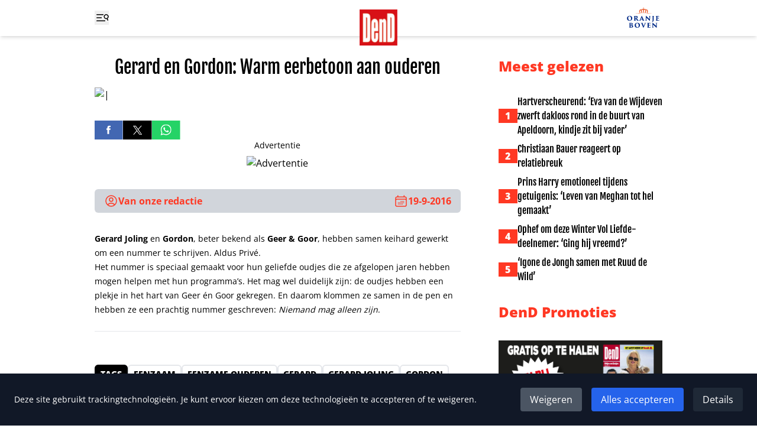

--- FILE ---
content_type: text/html
request_url: https://www.ditjesendatjes.nl/geer-goor-schrijven-prachtig-nummer
body_size: 30584
content:
<!doctype html>
<html lang="nl">
	<head>
		<meta charset="utf-8" />
		<link rel="icon" href="./favicon.png" />
		<meta name="viewport" content="width=device-width" />

		
		<link href="./_app/immutable/assets/0.ysLhwtZl.css" rel="stylesheet"><!--[--><meta property="og:title" content="Gerard en Gordon: Warm eerbetoon aan ouderen"> <meta property="og:url" content="https://www.ditjesendatjes.nl/geer-goor-schrijven-prachtig-nummer"> <meta property="og:image" content="https://admin.ditjesendatjes.nl/wp-content/uploads/maxresdefault.jpg"> <meta property="og:image:alt"> <meta property="og:type" content="article"> <meta property="og:description" content=""> <meta property="og:locale" content="nl"> <meta name="twitter:card" content="summary_large_image"> <meta name="twitter:title" content="Gerard en Gordon: Warm eerbetoon aan ouderen"> <meta name="twitter:url" content="https://www.ditjesendatjes.nl/geer-goor-schrijven-prachtig-nummer"> <meta name="twitter:description" content=""> <meta name="twitter:image" content="https://admin.ditjesendatjes.nl/wp-content/uploads/maxresdefault.jpg"> <meta name="twitter:image:alt" content="|"> <!----><script type="application/ld+json">{"@context":"https://schema.org","@type":"Article","headline":"Gerard en Gordon: Warm eerbetoon aan ouderen","image":"https://admin.ditjesendatjes.nl/wp-content/uploads/maxresdefault.jpg","datePublished":"2016-09-19T11:00:37.000Z","dateModified":"2023-02-24T11:26:56.000Z","author":{"@type":"Person","name":"Van onze redactie"},"publisher":[{"name":"Ditjes en Datjes","url":"https://www.ditjesendatjes.nl"}]}</script><!----><!--]--><!--[--><!--[!--><!--]--> <!--[--><link rel="canonical" href="https://www.ditjesendatjes.nl/geer-goor-schrijven-prachtig-nummer"><!--]--> <!--[!--><!--]--><!--]--><title>Gerard en Gordon: Warm eerbetoon aan ouderen - Ditjes en Datjes</title>

		<script>
			window.dataLayer = window.dataLayer || [];
			function gtag() {
				dataLayer.push(arguments);
			}

			gtag('consent', 'default', {
				analytics_storage: 'denied',
				ad_storage: 'denied',
				ad_user_data: 'denied',
				ad_personalization: 'denied',
				wait_for_update: 500
			});
		</script>

		<script async src="https://www.googletagmanager.com/gtag/js?id=G-79BTF7GCK8"></script>

		<script>
			window.gtag =
				window.gtag ||
				function () {
					dataLayer.push(arguments);
				};

			gtag('js', new Date());

			gtag('config', 'G-79BTF7GCK8');
		</script>

		<script>
			!(function (f, b, e, v, n, t, s) {
				if (f.fbq) return;
				n = f.fbq = function () {
					n.callMethod ? n.callMethod.apply(n, arguments) : n.queue.push(arguments);
				};
				if (!f._fbq) f._fbq = n;
				n.push = n;
				n.loaded = !0;
				n.version = '2.0';
				n.queue = [];
				t = b.createElement(e);
				t.async = !0;
				t.src = v;
				s = b.getElementsByTagName(e)[0];
				s.parentNode.insertBefore(t, s);
			})(window, document, 'script', 'https://connect.facebook.net/en_US/fbevents.js');

			try {
				fbq('consent', 'revoke');
				fbq('init', '109985336399266');
			} catch (e) {
				console.error('Error initializing Facebook Pixel:', e);
			}
		</script>
	</head>
	<body class="flex min-h-screen flex-col" data-sveltekit-preload-data="hover">
		<div style="display: contents"><!--[--><!--[--><!----><nav class="fixed inset-x-0 top-0 z-20 bg-white shadow-md"><div class="container mx-auto px-6 sm:px-8 lg:max-w-5xl grid grid-cols-3 bg-white px-4"><div class="flex items-center"><button type="button" aria-expanded="false" aria-controls="menu" aria-label="Toggle menu"><svg width="24" height="24" viewBox="0 0 24 24" fill="none" xmlns="http://www.w3.org/2000/svg" class="h-6 w-6 hover:text-[#ff3823]"><g clip-path="url(#clip0_4_25)"><path d="M3.75 6.75H20.25M3.75 12H20.25M3.75 17.25H20.25" stroke="currentColor" stroke-width="1.5" stroke-linecap="round" stroke-linejoin="round"></path><rect x="15" y="6" width="19" height="2" fill="white"></rect><rect x="12" y="11" width="19" height="2" fill="white"></rect><rect x="18" y="16" width="19" height="2" fill="white"></rect><g clip-path="url(#clip1_4_25)"><path d="M22.3155 16.221L20.9689 13.1966M20.9689 13.1966C21.7874 12.8321 22.4277 12.1574 22.7488 11.3209C23.0699 10.4843 23.0455 9.55451 22.681 8.73595C22.3166 7.91739 21.6418 7.27714 20.8053 6.95605C19.9688 6.63495 19.039 6.65932 18.2204 7.02379C17.4018 7.38825 16.7616 8.06297 16.4405 8.8995C16.1194 9.73602 16.1438 10.6658 16.5082 11.4844C16.8727 12.303 17.5474 12.9432 18.384 13.2643C19.2205 13.5854 20.1503 13.561 20.9689 13.1966Z" stroke="currentColor" stroke-width="1.5" stroke-linecap="round" stroke-linejoin="round"></path></g></g><defs><clipPath id="clip0_4_25"><rect width="24" height="24" fill="white"></rect></clipPath><clipPath id="clip1_4_25"><rect width="10.8108" height="10.8108" fill="white" transform="translate(16.874 4) rotate(20.9988)"></rect></clipPath></defs></svg> <svg xmlns="http://www.w3.org/2000/svg" fill="none" viewBox="0 0 24 24" stroke-width="1.5" stroke="currentColor" class="h-6 w-6 hover:text-[#ff3823] hidden"><path stroke-linecap="round" stroke-linejoin="round" d="M6 18L18 6M6 6l12 12"></path></svg></button></div> <div class="flex justify-center"><a href="/"><img class="w-16 translate-y-4" src="/logo.png" width="64" height="61" alt="Logo Ditjes &amp; Datjes"></a></div> <div class="flex items-center justify-end"><a href="/categorie/oranje-boven"><img class="w-16" src="/Oranje-boven-header.svg" width="66" height="44" alt="Logo Ditjes &amp; Datjes"></a></div><!----></div><!----></nav> <div id="menu" class="fixed left-0 top-0 z-10 h-screen w-64 bg-[#e6e6e6] px-4 pt-24 duration-300 ease-in -translate-x-full"><form class="flex" method="POST" action="/zoeken"><input id="search" class="min-w-0" type="text" name="query" placeholder="Zoeken"> <button class="bg-[#ff3823]" aria-controls="search" aria-label="Zoek"><svg xmlns="http://www.w3.org/2000/svg" fill="none" viewBox="0 0 24 24" stroke-width="1.5" stroke="currentColor" class="h-6 w-12 text-white"><path stroke-linecap="round" stroke-linejoin="round" d="M21 21l-5.197-5.197m0 0A7.5 7.5 0 105.196 5.196a7.5 7.5 0 0010.607 10.607z"></path></svg></button></form> <ul class="mt-8 space-y-2"><!--[--><li class="border-b border-gray-400 pb-2"><a class="font-extrabold text-[#ff3823]" href="/">Home</a></li><li class="border-b border-gray-400 pb-2"><a class="font-extrabold text-[#ff3823]" href="/categorie/entertainment">Entertainment</a></li><li class="border-b border-gray-400 pb-2"><a class="font-extrabold text-[#ff3823]" href="/categorie/dend-society-journaal">DenD Society Journaal</a></li><li class="border-b border-gray-400 pb-2"><a class="font-extrabold text-[#ff3823]" href="/categorie/opinie">Opinie</a></li><li class="border-b border-gray-400 pb-2"><a class="font-extrabold text-[#ff3823]" href="/categorie/oranje-boven">Oranje Boven</a></li><li class="border-b border-gray-400 pb-2"><a class="font-extrabold text-[#ff3823]" href="/categorie/royalty">Laatste Royaltynieuws</a></li><li class="border-b border-gray-400 pb-2"><a class="font-extrabold text-[#ff3823]" href="/categorie/binnenland">Binnenlands Nieuws</a></li><li class="border-b border-gray-400 pb-2"><a class="font-extrabold text-[#ff3823]" href="/categorie/vraag-het-aan-lieve">Vraag het aan Lieve</a></li><li class="border-b border-gray-400 pb-2"><a class="font-extrabold text-[#ff3823]" href="/winnen">Win-acties</a></li><li class="border-b border-gray-400 pb-2"><a class="font-extrabold text-[#ff3823]" href="/puzzel">Inzenden puzzels</a></li><li class="border-b border-gray-400 pb-2"><a class="font-extrabold text-[#ff3823]" href="/uitslagen">Uitslagen</a></li><li class="border-b border-gray-400 pb-2"><a class="font-extrabold text-[#ff3823]" href="/magazine">Lees magazine</a></li><li class="border-b border-gray-400 pb-2"><a class="font-extrabold text-[#ff3823]" href="/contact">Contact</a></li><!--]--></ul> <div class="mt-4 flex gap-x-4"><a class="group" href="https://www.facebook.com/DitjesenDatjes/" target="_blank" rel="noreferrer"><img class="h-8 group-hover:opacity-75" src="/Facebook logo.svg" alt="Facebook"></a> <a class="group" href="https://twitter.com/DitjesDatjesMag" target="_blank" rel="noreferrer"><img class="h-8 group-hover:opacity-75" src="/X logo.svg" alt="Twitter"></a></div></div><!----> <main class="mb-16 mt-24"><!----><!----> <div class="container mx-auto px-6 sm:px-8 lg:max-w-5xl "><div class="lg:grid lg:grid-cols-3 lg:gap-x-16"><div class="lg:col-span-2"><article><h1 class="text-center font-fjalla text-3xl"><!---->Gerard en Gordon: Warm eerbetoon aan ouderen<!----></h1> <!--[!--><!--]--> <img class="mt-4 w-full" src="https://admin.ditjesendatjes.nl/wp-content/uploads/maxresdefault.jpg" alt="|" width="700" height="700"> <div class="mt-8 flex gap-x-4"><a class="group" href="https://www.facebook.com/sharer/sharer.php?u=https://www.ditjesendatjes.nl/geer-goor-schrijven-prachtig-nummer" target="_blank" rel="noreferrer"><img class="h-8 group-hover:opacity-75" src="/Facebook logo.svg" alt="Deel op Facebook"></a> <a class="group" href="https://twitter.com/home?status=https://www.ditjesendatjes.nl/geer-goor-schrijven-prachtig-nummer" target="_blank" rel="noreferrer"><img class="h-8 group-hover:opacity-75" src="/X logo.svg" alt="Deel op Twitter"></a> <a class="group" href="https://api.whatsapp.com/send?text=https://www.ditjesendatjes.nl/geer-goor-schrijven-prachtig-nummer" target="_blank" rel="noreferrer"><img class="h-8 group-hover:opacity-75" src="/WhatsApp logo.svg" alt="Deel op WhatsApp"></a></div> <!--[--><!--[!--><!--[--><!--]--><!--]--><!--]--> <div class="mt-8 flex justify-between rounded-md bg-gray-300 px-4 py-2 font-bold"><div class="flex items-center gap-x-2 text-[#ff3823]"><svg xmlns="http://www.w3.org/2000/svg" fill="none" viewBox="0 0 24 24" stroke-width="1.5" stroke="currentColor" class="h-6 w-6"><path stroke-linecap="round" stroke-linejoin="round" d="M17.982 18.725A7.488 7.488 0 0012 15.75a7.488 7.488 0 00-5.982 2.975m11.963 0a9 9 0 10-11.963 0m11.963 0A8.966 8.966 0 0112 21a8.966 8.966 0 01-5.982-2.275M15 9.75a3 3 0 11-6 0 3 3 0 016 0z"></path></svg> <!--[--><a class="hover:underline" href="/auteur/ditjesdatjes">Van onze redactie</a><!--]--></div> <time class="flex items-center gap-x-2 text-[#ff3823]" datetime="2016-09-19T11:00:37" pubdate="pubdate"><svg xmlns="http://www.w3.org/2000/svg" fill="none" viewBox="0 0 24 24" stroke-width="1.5" stroke="currentColor" class="h-6 w-6"><path stroke-linecap="round" stroke-linejoin="round" d="M6.75 3v2.25M17.25 3v2.25M3 18.75V7.5a2.25 2.25 0 012.25-2.25h13.5A2.25 2.25 0 0121 7.5v11.25m-18 0A2.25 2.25 0 005.25 21h13.5A2.25 2.25 0 0021 18.75m-18 0v-7.5A2.25 2.25 0 015.25 9h13.5A2.25 2.25 0 0121 11.25v7.5m-9-6h.008v.008H12v-.008zM12 15h.008v.008H12V15zm0 2.25h.008v.008H12v-.008zM9.75 15h.008v.008H9.75V15zm0 2.25h.008v.008H9.75v-.008zM7.5 15h.008v.008H7.5V15zm0 2.25h.008v.008H7.5v-.008zm6.75-4.5h.008v.008h-.008v-.008zm0 2.25h.008v.008h-.008V15zm0 2.25h.008v.008h-.008v-.008zm2.25-4.5h.008v.008H16.5v-.008zm0 2.25h.008v.008H16.5V15z"></path></svg> 19-9-2016</time></div> <div id="content" class="prose-sm mt-8 prose-h2:font-fjalla prose-h3:font-fjalla prose-h4:font-fjalla prose-h5:font-fjalla prose-h6:font-fjalla prose-a:text-[#ff3823] prose-a:underline"><!----><p><strong>Gerard Joling</strong> en <strong>Gordon</strong>, beter bekend als <strong>Geer &amp; Goor</strong>, hebben samen keihard gewerkt om een nummer te schrijven. <!--more-->Aldus Privé.</p>
<p>Het nummer is speciaal gemaakt voor hun geliefde oudjes die ze afgelopen jaren hebben mogen helpen met hun programma&#8217;s. Het mag wel duidelijk zijn: de oudjes hebben een plekje in het hart van Geer én Goor gekregen. En daarom klommen ze samen in de pen en hebben ze een prachtig nummer geschreven: <em>Niemand mag alleen zijn</em>.</p>
<p>&nbsp;</p>
<hr />
<p>&nbsp;</p>
<!----></div> <!--[!--><!--]--> <!--[!--><!--]--> <!--[!--><!--]--> <!--[!--><!--]--></article> <!--[--><section class="mt-8 flex flex-wrap items-start gap-2"><h2 class="rounded-md border-2 border-black bg-black px-2 py-1 text-sm font-extrabold uppercase text-white">Tags</h2> <!--[--><a class="block rounded-md border-2 px-2 py-1 text-sm font-extrabold hover:bg-[#ff3823] hover:text-white" href="/tag/eenzaam"><!---->EENZAAM<!----></a><a class="block rounded-md border-2 px-2 py-1 text-sm font-extrabold hover:bg-[#ff3823] hover:text-white" href="/tag/eenzame-ouderen"><!---->EENZAME OUDEREN<!----></a><a class="block rounded-md border-2 px-2 py-1 text-sm font-extrabold hover:bg-[#ff3823] hover:text-white" href="/tag/gerard"><!---->GERARD<!----></a><a class="block rounded-md border-2 px-2 py-1 text-sm font-extrabold hover:bg-[#ff3823] hover:text-white" href="/tag/gerard-joling"><!---->GERARD JOLING<!----></a><a class="block rounded-md border-2 px-2 py-1 text-sm font-extrabold hover:bg-[#ff3823] hover:text-white" href="/tag/gordon"><!---->GORDON<!----></a><a class="block rounded-md border-2 px-2 py-1 text-sm font-extrabold hover:bg-[#ff3823] hover:text-white" href="/tag/liedje"><!---->LIEDJE<!----></a><a class="block rounded-md border-2 px-2 py-1 text-sm font-extrabold hover:bg-[#ff3823] hover:text-white" href="/tag/muziek"><!---->MUZIEK<!----></a><a class="block rounded-md border-2 px-2 py-1 text-sm font-extrabold hover:bg-[#ff3823] hover:text-white" href="/tag/nummer"><!---->NUMMER<!----></a><a class="block rounded-md border-2 px-2 py-1 text-sm font-extrabold hover:bg-[#ff3823] hover:text-white" href="/tag/ouderen"><!---->OUDEREN<!----></a><a class="block rounded-md border-2 px-2 py-1 text-sm font-extrabold hover:bg-[#ff3823] hover:text-white" href="/tag/prachtig"><!---->PRACHTIG<!----></a><!--]--></section><!--]--> <section class="mt-8"><h2 class="text-2xl font-extrabold">Lees verder</h2> <ul class="mt-4 grid grid-cols-2 gap-4 sm:grid-cols-4"><!--[--><li class="aspect-[1200/630] bg-[#ff3823]"><a class="relative block h-full w-full" href="/nieuwe-franse-sensatie-zaho-de-sargazan-is-als-een-engel-met-haar-fluwelen-stem"><img class="h-full w-full object-cover object-top" src="https://admin.ditjesendatjes.nl/wp-content/uploads/ZAHO-300x158.jpg" alt="Nieuwe Franse sensatie: Zaho de Sargazan is als een engel met haar fluwelen stem"> <!--[!--><!--]--> <span class="sr-only"><!---->Nieuwe Franse sensatie: Zaho de Sargazan is als een engel met haar fluwelen stem<!----></span></a></li><li class="aspect-[1200/630] bg-[#ff3823]"><a class="relative block h-full w-full" href="/zij-genieten-van-metoo-rel-bij-ajax"><img class="h-full w-full object-cover object-top" src="https://admin.ditjesendatjes.nl/wp-content/uploads/Overmars-opent-supportershome-met-gratis-bier-300x200.jpeg" alt="VIDEO: Zíj genieten van MeToo-rel bij Ajax!"> <!--[!--><!--]--> <span class="sr-only"><!---->VIDEO: Zíj genieten van MeToo-rel bij Ajax!<!----></span></a></li><li class="aspect-[1200/630] bg-[#ff3823]"><a class="relative block h-full w-full" href="/louis-van-gaal-is-een-ander-mens-geworden"><img class="h-full w-full object-cover object-top" src="https://admin.ditjesendatjes.nl/wp-content/uploads/mens1-300x300.jpg" alt="Louis van Gaal is een ander mens geworden"> <!--[!--><!--]--> <span class="sr-only"><!---->Louis van Gaal is een ander mens geworden<!----></span></a></li><li class="aspect-[1200/630] bg-[#ff3823]"><a class="relative block h-full w-full" href="/video-maxima-is-op-de-amsterdamse-wallen-gesignaleerd"><img class="h-full w-full object-cover object-top" src="https://admin.ditjesendatjes.nl/wp-content/uploads/Vignet_MaximaopWallen-300x300.jpg" alt="Video: Máxima is op de Amsterdamse wallen gesignaleerd"> <!--[!--><!--]--> <span class="sr-only"><!---->Video: Máxima is op de Amsterdamse wallen gesignaleerd<!----></span></a></li><!--]--></ul></section></div> <aside><h2 class="mt-16 text-2xl font-extrabold text-[#ff3823] lg:mt-0">Meest gelezen</h2> <ul class="mt-8 max-w-lg space-y-2"><!--[--><!--[--><li class="flex items-center gap-x-4"><span class="w-8 shrink-0 bg-[#ff3823] text-center font-extrabold text-white">1</span> <a class="font-fjalla hover:underline md:text-2xl lg:text-base" href="/hartverscheurend-eva-van-de-wijdeven-zwerft-dakloos-rond-in-de-buurt-van-apeldoorn-kindje-zit-bij-vader"><!---->Hartverscheurend: &#8216;Eva van de Wijdeven zwerft dakloos rond in de buurt van Apeldoorn, kindje zit bij vader&#8217;<!----></a></li><!--]--><!--[--><li class="flex items-center gap-x-4"><span class="w-8 shrink-0 bg-[#ff3823] text-center font-extrabold text-white">2</span> <a class="font-fjalla hover:underline md:text-2xl lg:text-base" href="/christiaan-bauer-reageert-op-relatiebreuk"><!---->Christiaan Bauer reageert op relatiebreuk<!----></a></li><!--]--><!--[--><li class="flex items-center gap-x-4"><span class="w-8 shrink-0 bg-[#ff3823] text-center font-extrabold text-white">3</span> <a class="font-fjalla hover:underline md:text-2xl lg:text-base" href="/prins-harry-emotioneel-tijdens-getuigenis-leven-van-meghan-tot-hel-gemaakt"><!---->Prins Harry emotioneel tijdens getuigenis: &#8216;Leven van Meghan tot hel gemaakt&#8217;<!----></a></li><!--]--><!--[--><li class="flex items-center gap-x-4"><span class="w-8 shrink-0 bg-[#ff3823] text-center font-extrabold text-white">4</span> <a class="font-fjalla hover:underline md:text-2xl lg:text-base" href="/ophef-om-deze-winter-vol-liefde-deelnemer-ging-hij-vreemd"><!---->Ophef om deze Winter Vol Liefde-deelnemer: &#8216;Ging hij vreemd?&#8217;<!----></a></li><!--]--><!--[--><li class="flex items-center gap-x-4"><span class="w-8 shrink-0 bg-[#ff3823] text-center font-extrabold text-white">5</span> <a class="font-fjalla hover:underline md:text-2xl lg:text-base" href="/igone-de-jongh-samen-met-ruud-de-wild"><!---->&#8216;Igone de Jongh samen met Ruud de Wild&#8217;<!----></a></li><!--]--><!--]--></ul> <h2 class="mt-16 text-2xl font-extrabold text-[#ff3823] md:mt-8">DenD Promoties</h2> <ul class="mt-8 flex gap-4 overflow-x-auto lg:flex-col"><!--[--><li class="shrink-0"><a href="https://www.dirk.nl/winkels" target="_blank" rel="noreferrer"><img class="h-64 w-auto lg:h-auto" src="https://admin.ditjesendatjes.nl/wp-content/uploads/Vignet_VignetDenDJanuari.jpg" alt="" width="1200" height="630"></a></li><li class="shrink-0"><a href="https://www.dirckiii.nl/" target="_blank" rel="noreferrer"><img class="h-64 w-auto lg:h-auto" src="https://admin.ditjesendatjes.nl/wp-content/uploads/Logo_Dirck3_2021_zwart.jpg" alt="Dirck" width="800" height="382"></a></li><li class="shrink-0"><a href="https://www.dirk.nl/winkels" target="_blank" rel="noreferrer"><img class="h-64 w-auto lg:h-auto" src="https://admin.ditjesendatjes.nl/wp-content/uploads/Vignet_CoverOranjeBovenWinter-1.jpg" alt="" width="1200" height="630"></a></li><!--]--></ul> <div class="mt-16 hidden lg:block"><!--[--><!--[!--><!--[--><!--]--><!--]--><!--]--><!----></div><!----></aside></div> <div class="mt-16"><!----></div><!----><!----></div><!----><!----><!----> <div class="container mx-auto px-6 sm:px-8 lg:max-w-5xl "><section class="mt-16 md:grid md:grid-cols-2"><div><h2 class="text-2xl font-extrabold text-[#ff3823]">Mis geen enkele winactie!</h2> <p class="font-extrabold">Schrijf je in voor onze nieuwsbrief</p></div> <form class="mt-8 md:mt-0" method="POST" action="/?/subscribe"><label class="block" for="email">E-mailadres:</label> <input class="block w-full rounded-md sm:w-1/2 md:w-full" id="email" type="email" name="email" placeholder="Je e-mailadres" required> <input class="sr-only" type="text" name="name" autocomplete="off" placeholder="Naam" aria-hidden="true" tabindex="-1"> <button class="mt-4 rounded-md bg-gray-300 px-4 py-2 hover:opacity-75">Aanmelden</button></form></section> <section class="mt-16"><div class="flex gap-x-4"><a class="group" href="https://www.facebook.com/DitjesenDatjes/" target="_blank" rel="noreferrer"><img class="h-12 group-hover:opacity-75" src="/Facebook logo.svg" alt="Facebook"></a> <a class="group" href="https://twitter.com/DitjesDatjesMag" target="_blank" rel="noreferrer"><img class="h-12 group-hover:opacity-75" src="/X logo.svg" alt="Twitter"></a></div></section> <div class="mt-8"><!----></div><!----> <section class="mt-8"><h2 class="text-2xl font-extrabold text-[#ff3823]">DenD Partners</h2> <ul class="mt-8 grid grid-cols-6 items-center gap-4"><!--[--><li><a href="https://www.dirk.nl/" target="_blank" rel="noreferrer"><img src="https://admin.ditjesendatjes.nl/wp-content/uploads/dirk.png" alt="Dirk"></a></li><li><a href="https://www.brookland.nl/" target="_blank" rel="noreferrer"><img src="https://admin.ditjesendatjes.nl/wp-content/uploads/Brookland-footer-DenD.png" alt="Brookland"></a></li><li><a href="https://www.lamlisse.nl/" target="_blank" rel="noreferrer"><img src="https://admin.ditjesendatjes.nl/wp-content/uploads/Logo-Koper-_-MET-TEKST.png" alt=""></a></li><li><a href="https://www.dirckiii.nl/" target="_blank" rel="noreferrer"><img src="https://admin.ditjesendatjes.nl/wp-content/uploads/Logo-Dirk-3-1.png" alt="Dirck"></a></li><li><a href="https://www.micazu.nl/" target="_blank" rel="noreferrer"><img src="https://admin.ditjesendatjes.nl/wp-content/uploads/Micazu-DenD.png" alt=""></a></li><!--]--></ul></section><!----></div><!----></main> <footer class="mt-auto bg-[#222222] text-white"><div class="container mx-auto px-6 sm:px-8 lg:max-w-5xl py-16 text-center md:grid md:grid-cols-2 md:gap-x-32 md:text-left"><ul class="space-y-2 md:order-2"><li class="text-sm"><a class="hover:underline" href="/uitslagen">Uitslag puzzels</a></li> <li class="text-sm">Contact: <a class="hover:underline" href="/cdn-cgi/l/email-protection#92e2fde1e6d2f6fbe6f8f7e1f7fcf6f3e6f8f7e1bcfcfe"><span class="__cf_email__" data-cfemail="65150a161125010c110f0016000b0104110f00164b0b09">[email&#160;protected]</span></a></li> <li class="text-sm"><a class="hover:underline" href="/algemene-voorwaarden.pdf" target="_blank">Algmene voorwaarden</a></li> <li class="text-sm"><a class="hover:underline" href="/avg-verklaring.pdf" target="_blank">AVG verklaring</a></li> <li class="text-sm"><a class="hover:underline" href="/disclaimer.pdf" target="_blank">Disclaimer</a></li> <li class="text-sm"><!--[!--><!--]--></li></ul> <div class="mt-8 flex flex-col items-center gap-y-4 md:order-1 md:mt-0 md:flex-row md:items-end md:gap-x-4 md:gap-y-0"><img class="w-16" src="/logo.png" alt="Logo Ditjes &amp; Datjes"> <p class="text-sm">Copyright 2026 | Trusted Media Publishers</p></div><!----></div><!----></footer><!----> <!--[--><div class="fixed bottom-0 left-0 right-0 z-50 bg-gray-900 p-6 text-white shadow-lg"><div class="flex flex-col items-center justify-between md:flex-row"><div><p class="text-sm">Deze site gebruikt trackingtechnologieën. Je kunt ervoor kiezen om deze technologieën te
					accepteren of te weigeren.</p></div> <div class="mt-4 flex space-x-4 md:mt-0"><button type="button" class="rounded bg-gray-600 px-4 py-2 hover:bg-gray-700">Weigeren</button> <button type="button" class="rounded bg-blue-600 px-4 py-2 hover:bg-blue-700">Alles accepteren</button> <button type="button" class="rounded bg-gray-800 px-4 py-2 hover:bg-gray-700">Details</button></div></div> <!--[!--><!--]--></div><!--]--><!----><!----><!--]--> <!--[!--><!--]--><!--]-->
			
			<script data-cfasync="false" src="/cdn-cgi/scripts/5c5dd728/cloudflare-static/email-decode.min.js"></script><script>
				{
					__sveltekit_1oui42n = {
						base: new URL(".", location).pathname.slice(0, -1)
					};

					const element = document.currentScript.parentElement;

					Promise.all([
						import("./_app/immutable/entry/start.CzY7_ZTa.js"),
						import("./_app/immutable/entry/app.iL9CQBM3.js")
					]).then(([kit, app]) => {
						kit.start(app, element, {
							node_ids: [0, 3],
							data: [{"type":"data","data":{promoties:[{afbeelding_slider:{ID:661616,id:661616,title:"Vignet_VignetDenDJanuari",filename:"Vignet_VignetDenDJanuari.jpg",filesize:148917,url:"https://admin.ditjesendatjes.nl/wp-content/uploads/Vignet_VignetDenDJanuari.jpg",link:"https://admin.ditjesendatjes.nl/vignet_vignetdendjanuari/",alt:"",author:"20",description:"",caption:"",name:"vignet_vignetdendjanuari",status:"inherit",uploaded_to:0,date:"2025-12-29 08:50:01",modified:"2025-12-29 08:50:01",menu_order:0,mime_type:"image/jpeg",type:"image",subtype:"jpeg",icon:"https://admin.ditjesendatjes.nl/wp-includes/images/media/default.png",width:1200,height:630,sizes:{thumbnail:"https://admin.ditjesendatjes.nl/wp-content/uploads/Vignet_VignetDenDJanuari-150x150.jpg","thumbnail-width":150,"thumbnail-height":150,medium:"https://admin.ditjesendatjes.nl/wp-content/uploads/Vignet_VignetDenDJanuari-300x158.jpg","medium-width":300,"medium-height":158,medium_large:"https://admin.ditjesendatjes.nl/wp-content/uploads/Vignet_VignetDenDJanuari-768x403.jpg","medium_large-width":768,"medium_large-height":403,large:"https://admin.ditjesendatjes.nl/wp-content/uploads/Vignet_VignetDenDJanuari-1024x538.jpg","large-width":800,"large-height":420,"1536x1536":"https://admin.ditjesendatjes.nl/wp-content/uploads/Vignet_VignetDenDJanuari.jpg","1536x1536-width":1200,"1536x1536-height":630,"2048x2048":"https://admin.ditjesendatjes.nl/wp-content/uploads/Vignet_VignetDenDJanuari.jpg","2048x2048-width":1200,"2048x2048-height":630,"gform-image-choice-sm":"https://admin.ditjesendatjes.nl/wp-content/uploads/Vignet_VignetDenDJanuari.jpg","gform-image-choice-sm-width":300,"gform-image-choice-sm-height":158,"gform-image-choice-md":"https://admin.ditjesendatjes.nl/wp-content/uploads/Vignet_VignetDenDJanuari.jpg","gform-image-choice-md-width":400,"gform-image-choice-md-height":210,"gform-image-choice-lg":"https://admin.ditjesendatjes.nl/wp-content/uploads/Vignet_VignetDenDJanuari.jpg","gform-image-choice-lg-width":600,"gform-image-choice-lg-height":315}},afbeelding_link_slider:{title:"",url:"https://www.dirk.nl/winkels",target:"_blank"}},{afbeelding_slider:{ID:258,id:258,title:"Logo_Dirck3_2021_zwart",filename:"Logo_Dirck3_2021_zwart.jpg",filesize:35154,url:"https://admin.ditjesendatjes.nl/wp-content/uploads/Logo_Dirck3_2021_zwart.jpg",link:"https://admin.ditjesendatjes.nl/logo_dirck3_2021_zwart/",alt:"Dirck",author:"8",description:"",caption:"",name:"logo_dirck3_2021_zwart",status:"inherit",uploaded_to:0,date:"2023-02-15 20:22:06",modified:"2023-03-02 11:43:46",menu_order:0,mime_type:"image/jpeg",type:"image",subtype:"jpeg",icon:"https://admin.ditjesendatjes.nl/wp-includes/images/media/default.png",width:800,height:382,sizes:{thumbnail:"https://admin.ditjesendatjes.nl/wp-content/uploads/Logo_Dirck3_2021_zwart-150x150.jpg","thumbnail-width":150,"thumbnail-height":150,medium:"https://admin.ditjesendatjes.nl/wp-content/uploads/Logo_Dirck3_2021_zwart-300x143.jpg","medium-width":300,"medium-height":143,medium_large:"https://admin.ditjesendatjes.nl/wp-content/uploads/Logo_Dirck3_2021_zwart-768x367.jpg","medium_large-width":768,"medium_large-height":367,large:"https://admin.ditjesendatjes.nl/wp-content/uploads/Logo_Dirck3_2021_zwart.jpg","large-width":800,"large-height":382,"1536x1536":"https://admin.ditjesendatjes.nl/wp-content/uploads/Logo_Dirck3_2021_zwart.jpg","1536x1536-width":800,"1536x1536-height":382,"2048x2048":"https://admin.ditjesendatjes.nl/wp-content/uploads/Logo_Dirck3_2021_zwart.jpg","2048x2048-width":800,"2048x2048-height":382,"gform-image-choice-sm":"https://admin.ditjesendatjes.nl/wp-content/uploads/Logo_Dirck3_2021_zwart.jpg","gform-image-choice-sm-width":300,"gform-image-choice-sm-height":143,"gform-image-choice-md":"https://admin.ditjesendatjes.nl/wp-content/uploads/Logo_Dirck3_2021_zwart.jpg","gform-image-choice-md-width":400,"gform-image-choice-md-height":191,"gform-image-choice-lg":"https://admin.ditjesendatjes.nl/wp-content/uploads/Logo_Dirck3_2021_zwart.jpg","gform-image-choice-lg-width":600,"gform-image-choice-lg-height":287}},afbeelding_link_slider:{title:"",url:"https://www.dirckiii.nl/",target:"_blank"}},{afbeelding_slider:{ID:658561,id:658561,title:"Vignet_CoverOranjeBovenWinter",filename:"Vignet_CoverOranjeBovenWinter-1.jpg",filesize:168442,url:"https://admin.ditjesendatjes.nl/wp-content/uploads/Vignet_CoverOranjeBovenWinter-1.jpg",link:"https://admin.ditjesendatjes.nl/vignet_coveroranjebovenwinter-2/",alt:"",author:"20",description:"",caption:"",name:"vignet_coveroranjebovenwinter-2",status:"inherit",uploaded_to:0,date:"2025-12-12 07:43:53",modified:"2025-12-12 07:43:53",menu_order:0,mime_type:"image/jpeg",type:"image",subtype:"jpeg",icon:"https://admin.ditjesendatjes.nl/wp-includes/images/media/default.png",width:1200,height:630,sizes:{thumbnail:"https://admin.ditjesendatjes.nl/wp-content/uploads/Vignet_CoverOranjeBovenWinter-1-150x150.jpg","thumbnail-width":150,"thumbnail-height":150,medium:"https://admin.ditjesendatjes.nl/wp-content/uploads/Vignet_CoverOranjeBovenWinter-1-300x158.jpg","medium-width":300,"medium-height":158,medium_large:"https://admin.ditjesendatjes.nl/wp-content/uploads/Vignet_CoverOranjeBovenWinter-1-768x403.jpg","medium_large-width":768,"medium_large-height":403,large:"https://admin.ditjesendatjes.nl/wp-content/uploads/Vignet_CoverOranjeBovenWinter-1-1024x538.jpg","large-width":800,"large-height":420,"1536x1536":"https://admin.ditjesendatjes.nl/wp-content/uploads/Vignet_CoverOranjeBovenWinter-1.jpg","1536x1536-width":1200,"1536x1536-height":630,"2048x2048":"https://admin.ditjesendatjes.nl/wp-content/uploads/Vignet_CoverOranjeBovenWinter-1.jpg","2048x2048-width":1200,"2048x2048-height":630,"gform-image-choice-sm":"https://admin.ditjesendatjes.nl/wp-content/uploads/Vignet_CoverOranjeBovenWinter-1.jpg","gform-image-choice-sm-width":300,"gform-image-choice-sm-height":158,"gform-image-choice-md":"https://admin.ditjesendatjes.nl/wp-content/uploads/Vignet_CoverOranjeBovenWinter-1.jpg","gform-image-choice-md-width":400,"gform-image-choice-md-height":210,"gform-image-choice-lg":"https://admin.ditjesendatjes.nl/wp-content/uploads/Vignet_CoverOranjeBovenWinter-1.jpg","gform-image-choice-lg-width":600,"gform-image-choice-lg-height":315}},afbeelding_link_slider:{title:"",url:"https://www.dirk.nl/winkels",target:""}}],partners:[{afbeelding_partner:{ID:264,id:264,title:"dirk",filename:"dirk.png",filesize:4590,url:"https://admin.ditjesendatjes.nl/wp-content/uploads/dirk.png",link:"https://admin.ditjesendatjes.nl/dirk/",alt:"Dirk",author:"8",description:"",caption:"",name:"dirk",status:"inherit",uploaded_to:0,date:"2023-02-15 20:24:57",modified:"2023-03-02 11:45:18",menu_order:0,mime_type:"image/png",type:"image",subtype:"png",icon:"https://admin.ditjesendatjes.nl/wp-includes/images/media/default.png",width:80,height:101,sizes:{thumbnail:"https://admin.ditjesendatjes.nl/wp-content/uploads/dirk.png","thumbnail-width":80,"thumbnail-height":101,medium:"https://admin.ditjesendatjes.nl/wp-content/uploads/dirk.png","medium-width":80,"medium-height":101,medium_large:"https://admin.ditjesendatjes.nl/wp-content/uploads/dirk.png","medium_large-width":80,"medium_large-height":101,large:"https://admin.ditjesendatjes.nl/wp-content/uploads/dirk.png","large-width":80,"large-height":101,"1536x1536":"https://admin.ditjesendatjes.nl/wp-content/uploads/dirk.png","1536x1536-width":80,"1536x1536-height":101,"2048x2048":"https://admin.ditjesendatjes.nl/wp-content/uploads/dirk.png","2048x2048-width":80,"2048x2048-height":101,"gform-image-choice-sm":"https://admin.ditjesendatjes.nl/wp-content/uploads/dirk.png","gform-image-choice-sm-width":80,"gform-image-choice-sm-height":101,"gform-image-choice-md":"https://admin.ditjesendatjes.nl/wp-content/uploads/dirk.png","gform-image-choice-md-width":80,"gform-image-choice-md-height":101,"gform-image-choice-lg":"https://admin.ditjesendatjes.nl/wp-content/uploads/dirk.png","gform-image-choice-lg-width":80,"gform-image-choice-lg-height":101}},url_partner:{title:"",url:"https://www.dirk.nl/",target:"_blank"}},{afbeelding_partner:{ID:263,id:263,title:"Brookland-footer-DenD",filename:"Brookland-footer-DenD.png",filesize:10389,url:"https://admin.ditjesendatjes.nl/wp-content/uploads/Brookland-footer-DenD.png",link:"https://admin.ditjesendatjes.nl/brookland-footer-dend/",alt:"Brookland",author:"8",description:"",caption:"",name:"brookland-footer-dend",status:"inherit",uploaded_to:0,date:"2023-02-15 20:24:57",modified:"2023-03-02 11:45:23",menu_order:0,mime_type:"image/png",type:"image",subtype:"png",icon:"https://admin.ditjesendatjes.nl/wp-includes/images/media/default.png",width:250,height:101,sizes:{thumbnail:"https://admin.ditjesendatjes.nl/wp-content/uploads/Brookland-footer-DenD-150x101.png","thumbnail-width":150,"thumbnail-height":101,medium:"https://admin.ditjesendatjes.nl/wp-content/uploads/Brookland-footer-DenD.png","medium-width":250,"medium-height":101,medium_large:"https://admin.ditjesendatjes.nl/wp-content/uploads/Brookland-footer-DenD.png","medium_large-width":250,"medium_large-height":101,large:"https://admin.ditjesendatjes.nl/wp-content/uploads/Brookland-footer-DenD.png","large-width":250,"large-height":101,"1536x1536":"https://admin.ditjesendatjes.nl/wp-content/uploads/Brookland-footer-DenD.png","1536x1536-width":250,"1536x1536-height":101,"2048x2048":"https://admin.ditjesendatjes.nl/wp-content/uploads/Brookland-footer-DenD.png","2048x2048-width":250,"2048x2048-height":101,"gform-image-choice-sm":"https://admin.ditjesendatjes.nl/wp-content/uploads/Brookland-footer-DenD.png","gform-image-choice-sm-width":250,"gform-image-choice-sm-height":101,"gform-image-choice-md":"https://admin.ditjesendatjes.nl/wp-content/uploads/Brookland-footer-DenD.png","gform-image-choice-md-width":250,"gform-image-choice-md-height":101,"gform-image-choice-lg":"https://admin.ditjesendatjes.nl/wp-content/uploads/Brookland-footer-DenD.png","gform-image-choice-lg-width":250,"gform-image-choice-lg-height":101}},url_partner:{title:"",url:"https://www.brookland.nl/",target:"_blank"}},{afbeelding_partner:{ID:614964,id:614964,title:"Logo Koper _ MET TEKST",filename:"Logo-Koper-_-MET-TEKST.png",filesize:65981,url:"https://admin.ditjesendatjes.nl/wp-content/uploads/Logo-Koper-_-MET-TEKST.png",link:"https://admin.ditjesendatjes.nl/logo-koper-_-met-tekst/",alt:"",author:"2",description:"",caption:"",name:"logo-koper-_-met-tekst",status:"inherit",uploaded_to:0,date:"2025-05-13 11:56:24",modified:"2025-05-13 11:56:24",menu_order:0,mime_type:"image/png",type:"image",subtype:"png",icon:"https://admin.ditjesendatjes.nl/wp-includes/images/media/default.png",width:1366,height:1366,sizes:{thumbnail:"https://admin.ditjesendatjes.nl/wp-content/uploads/Logo-Koper-_-MET-TEKST-150x150.png","thumbnail-width":150,"thumbnail-height":150,medium:"https://admin.ditjesendatjes.nl/wp-content/uploads/Logo-Koper-_-MET-TEKST-300x300.png","medium-width":300,"medium-height":300,medium_large:"https://admin.ditjesendatjes.nl/wp-content/uploads/Logo-Koper-_-MET-TEKST-768x768.png","medium_large-width":768,"medium_large-height":768,large:"https://admin.ditjesendatjes.nl/wp-content/uploads/Logo-Koper-_-MET-TEKST-1024x1024.png","large-width":800,"large-height":800,"1536x1536":"https://admin.ditjesendatjes.nl/wp-content/uploads/Logo-Koper-_-MET-TEKST.png","1536x1536-width":1366,"1536x1536-height":1366,"2048x2048":"https://admin.ditjesendatjes.nl/wp-content/uploads/Logo-Koper-_-MET-TEKST.png","2048x2048-width":1366,"2048x2048-height":1366,"gform-image-choice-sm":"https://admin.ditjesendatjes.nl/wp-content/uploads/Logo-Koper-_-MET-TEKST.png","gform-image-choice-sm-width":300,"gform-image-choice-sm-height":300,"gform-image-choice-md":"https://admin.ditjesendatjes.nl/wp-content/uploads/Logo-Koper-_-MET-TEKST.png","gform-image-choice-md-width":400,"gform-image-choice-md-height":400,"gform-image-choice-lg":"https://admin.ditjesendatjes.nl/wp-content/uploads/Logo-Koper-_-MET-TEKST.png","gform-image-choice-lg-width":600,"gform-image-choice-lg-height":600}},url_partner:{title:"",url:"https://www.lamlisse.nl/",target:"_blank"}},{afbeelding_partner:{ID:261,id:261,title:"Logo-Dirk-3-1",filename:"Logo-Dirk-3-1.png",filesize:33158,url:"https://admin.ditjesendatjes.nl/wp-content/uploads/Logo-Dirk-3-1.png",link:"https://admin.ditjesendatjes.nl/logo-dirk-3-1/",alt:"Dirck",author:"8",description:"",caption:"",name:"logo-dirk-3-1",status:"inherit",uploaded_to:0,date:"2023-02-15 20:24:57",modified:"2023-03-02 11:45:35",menu_order:0,mime_type:"image/png",type:"image",subtype:"png",icon:"https://admin.ditjesendatjes.nl/wp-includes/images/media/default.png",width:211,height:101,sizes:{thumbnail:"https://admin.ditjesendatjes.nl/wp-content/uploads/Logo-Dirk-3-1-150x101.png","thumbnail-width":150,"thumbnail-height":101,medium:"https://admin.ditjesendatjes.nl/wp-content/uploads/Logo-Dirk-3-1.png","medium-width":211,"medium-height":101,medium_large:"https://admin.ditjesendatjes.nl/wp-content/uploads/Logo-Dirk-3-1.png","medium_large-width":211,"medium_large-height":101,large:"https://admin.ditjesendatjes.nl/wp-content/uploads/Logo-Dirk-3-1.png","large-width":211,"large-height":101,"1536x1536":"https://admin.ditjesendatjes.nl/wp-content/uploads/Logo-Dirk-3-1.png","1536x1536-width":211,"1536x1536-height":101,"2048x2048":"https://admin.ditjesendatjes.nl/wp-content/uploads/Logo-Dirk-3-1.png","2048x2048-width":211,"2048x2048-height":101,"gform-image-choice-sm":"https://admin.ditjesendatjes.nl/wp-content/uploads/Logo-Dirk-3-1.png","gform-image-choice-sm-width":211,"gform-image-choice-sm-height":101,"gform-image-choice-md":"https://admin.ditjesendatjes.nl/wp-content/uploads/Logo-Dirk-3-1.png","gform-image-choice-md-width":211,"gform-image-choice-md-height":101,"gform-image-choice-lg":"https://admin.ditjesendatjes.nl/wp-content/uploads/Logo-Dirk-3-1.png","gform-image-choice-lg-width":211,"gform-image-choice-lg-height":101}},url_partner:{title:"",url:"https://www.dirckiii.nl/",target:"_blank"}},{afbeelding_partner:{ID:476552,id:476552,title:"Micazu DenD",filename:"Micazu-DenD.png",filesize:5418,url:"https://admin.ditjesendatjes.nl/wp-content/uploads/Micazu-DenD.png",link:"https://admin.ditjesendatjes.nl/micazu-dend/",alt:"",author:"34",description:"",caption:"",name:"micazu-dend",status:"inherit",uploaded_to:0,date:"2023-10-23 15:12:25",modified:"2023-10-23 15:12:25",menu_order:0,mime_type:"image/png",type:"image",subtype:"png",icon:"https://admin.ditjesendatjes.nl/wp-includes/images/media/default.png",width:200,height:101,sizes:{thumbnail:"https://admin.ditjesendatjes.nl/wp-content/uploads/Micazu-DenD-150x101.png","thumbnail-width":150,"thumbnail-height":101,medium:"https://admin.ditjesendatjes.nl/wp-content/uploads/Micazu-DenD.png","medium-width":200,"medium-height":101,medium_large:"https://admin.ditjesendatjes.nl/wp-content/uploads/Micazu-DenD.png","medium_large-width":200,"medium_large-height":101,large:"https://admin.ditjesendatjes.nl/wp-content/uploads/Micazu-DenD.png","large-width":200,"large-height":101,"1536x1536":"https://admin.ditjesendatjes.nl/wp-content/uploads/Micazu-DenD.png","1536x1536-width":200,"1536x1536-height":101,"2048x2048":"https://admin.ditjesendatjes.nl/wp-content/uploads/Micazu-DenD.png","2048x2048-width":200,"2048x2048-height":101,"gform-image-choice-sm":"https://admin.ditjesendatjes.nl/wp-content/uploads/Micazu-DenD.png","gform-image-choice-sm-width":200,"gform-image-choice-sm-height":101,"gform-image-choice-md":"https://admin.ditjesendatjes.nl/wp-content/uploads/Micazu-DenD.png","gform-image-choice-md-width":200,"gform-image-choice-md-height":101,"gform-image-choice-lg":"https://admin.ditjesendatjes.nl/wp-content/uploads/Micazu-DenD.png","gform-image-choice-lg-width":200,"gform-image-choice-lg-height":101}},url_partner:{title:"",url:"https://www.micazu.nl/",target:"_blank"}}],meestGelezen:[{bericht_meest_gelezen:{id:666198,date:"2026-01-21T09:48:25",date_gmt:"2026-01-21T08:48:25",guid:{rendered:"https://www.ditjesendatjes.nl/?p=666198"},modified:"2026-01-21T09:48:28",modified_gmt:"2026-01-21T08:48:28",slug:"hartverscheurend-eva-van-de-wijdeven-zwerft-dakloos-rond-in-de-buurt-van-apeldoorn-kindje-zit-bij-vader",status:"publish",type:"post",link:"https://www.ditjesendatjes.nl/hartverscheurend-eva-van-de-wijdeven-zwerft-dakloos-rond-in-de-buurt-van-apeldoorn-kindje-zit-bij-vader/",title:{rendered:"Hartverscheurend: &#8216;Eva van de Wijdeven zwerft dakloos rond in de buurt van Apeldoorn, kindje zit bij vader&#8217;"},content:{rendered:"\n\u003Cp>\u003C/p>\n\n\n\n\u003Cp>Volgens Juicechannel heeft Eva haar leven in de schijnwerpers al geruime tijd achter zich gelaten en is zij niet langer actief in de media. ,,Volgens meerdere bronnen zou Eva momenteel geen vaste woon- of verblijfplaats hebben en zou zij rondzwerven in de omgeving van Apeldoorn&#8221;, schrijft het kanaal op Instagram. Ook wordt gemeld dat zij af en toe zou verblijven in een opvanglocatie.\u003C/p>\n\n\n\n\u003Ch2 class=\"wp-block-heading\">&#8216;Zoon bij vader&#8217;\u003C/h2>\n\n\n\n\u003Cp>Onder volgers leeft vooral veel bezorgdheid over de zoon van Eva. ,,Voor zover bij ons bekend wordt hij verzorgd door zijn vader&#8221;, legt Juicechannel uit. ,,Dit is ook terug te zien op zijn eigen Instagram, waar hij regelmatig beelden deelt.&#8221;\u003C/p>\n\n\n\n\u003Cp>Of Eva en haar partner op dit moment nog samen zijn, is volgens het kanaal onduidelijk. ,,Maar op basis van wat wij horen, lijkt een relatie op dit moment niet waarschijnlijk.&#8221;\u003C/p>\n\n\n\n\u003Ch2 class=\"wp-block-heading\">Vermeend verslavingsprobleem\u003C/h2>\n\n\n\n\u003Cp>Meerdere mensen uit de omgeving van Apeldoorn zouden Juicechannel hebben laten weten dat zij Eva daar regelmatig zien. Over hoe de actrice in deze situatie terecht is gekomen, bestaat veel onduidelijkheid. Wel gaan er volgens het kanaal verhalen rond dat er mogelijk sprake zou zijn van persoonlijke problemen, waaronder een vermeend verslavingsprobleem.\u003C/p>\n\n\n\n\u003Cp>Opvallend is dat Christine van Stralen twee dagen geleden nog liet weten graag een nieuw seizoen van \u003Cem>Dunya &amp; Desie\u003C/em>te willen maken. ,,Bronnen vermoeden dat zij mogelijk niet op de hoogte is van de huidige situatie rondom Eva&#8221;, aldus Juicechannel.\u003C/p>\n",protected:false},excerpt:{rendered:"\u003Cp>Volgens Juicechannel heeft Eva haar leven in de schijnwerpers al geruime tijd achter zich gelaten en is zij niet langer actief in de media. ,,Volgens meerdere bronnen zou Eva momenteel geen vaste woon- of verblijfplaats hebben en zou zij rondzwerven in de omgeving van Apeldoorn&#8221;, schrijft het kanaal op Instagram. Ook wordt gemeld dat zij af en [&hellip;]\u003C/p>\n",protected:false},author:5,featured_media:666193,comment_status:"open",ping_status:"open",sticky:false,template:"",format:"standard",meta:{_acf_changed:false,inline_featured_image:false,footnotes:""},categories:[497,3,508],tags:[1791],class_list:["post-666198","post","type-post","status-publish","format-standard","has-post-thumbnail","hentry","category-actueel","category-entertainment","category-nieuws","tag-eva-van-de-wijdeven"],yoast_head:"\u003C!-- This site is optimized with the Yoast SEO plugin v26.6 - https://yoast.com/wordpress/plugins/seo/ -->\n\u003Ctitle>Hartverscheurend: &#039;Eva van de Wijdeven zwerft dakloos rond in de buurt van Apeldoorn, kindje zit bij vader&#039; - Ditjes en Datjes\u003C/title>\n\u003Cmeta name=\"description\" content=\"Rond Eva van de Wijdeven, bekend van onder meer Dunya &amp; Desie, doen zorgwekkende verhalen de ronde.\" />\n\u003Cmeta name=\"robots\" content=\"noindex, follow, max-snippet:-1, max-image-preview:large, max-video-preview:-1\" />\n\u003Cmeta property=\"og:locale\" content=\"nl_NL\" />\n\u003Cmeta property=\"og:type\" content=\"article\" />\n\u003Cmeta property=\"og:title\" content=\"Hartverscheurend: &#039;Eva van de Wijdeven zwerft dakloos rond in de buurt van Apeldoorn, kindje zit bij vader&#039; - Ditjes en Datjes\" />\n\u003Cmeta property=\"og:description\" content=\"Rond Eva van de Wijdeven, bekend van onder meer Dunya &amp; Desie, doen zorgwekkende verhalen de ronde.\" />\n\u003Cmeta property=\"og:url\" content=\"https://www.ditjesendatjes.nl/hartverscheurend-eva-van-de-wijdeven-zwerft-dakloos-rond-in-de-buurt-van-apeldoorn-kindje-zit-bij-vader/\" />\n\u003Cmeta property=\"og:site_name\" content=\"Ditjes en Datjes\" />\n\u003Cmeta property=\"article:publisher\" content=\"https://www.facebook.com/DitjesenDatjes/\" />\n\u003Cmeta property=\"article:published_time\" content=\"2026-01-21T08:48:25+00:00\" />\n\u003Cmeta property=\"article:modified_time\" content=\"2026-01-21T08:48:28+00:00\" />\n\u003Cmeta property=\"og:image\" content=\"https://admin.ditjesendatjes.nl/wp-content/uploads/Vignet_EvaDakloos.jpg\" />\n\t\u003Cmeta property=\"og:image:width\" content=\"1200\" />\n\t\u003Cmeta property=\"og:image:height\" content=\"630\" />\n\t\u003Cmeta property=\"og:image:type\" content=\"image/jpeg\" />\n\u003Cmeta name=\"author\" content=\"Charlotte Wijnen\" />\n\u003Cmeta name=\"twitter:card\" content=\"summary_large_image\" />\n\u003Cmeta name=\"twitter:creator\" content=\"@DitjesDatjesMag\" />\n\u003Cmeta name=\"twitter:site\" content=\"@DitjesDatjesMag\" />\n\u003Cscript type=\"application/ld+json\" class=\"yoast-schema-graph\">{\"@context\":\"https://schema.org\",\"@graph\":[{\"@type\":\"Article\",\"@id\":\"https://www.ditjesendatjes.nl/hartverscheurend-eva-van-de-wijdeven-zwerft-dakloos-rond-in-de-buurt-van-apeldoorn-kindje-zit-bij-vader/#article\",\"isPartOf\":{\"@id\":\"https://www.ditjesendatjes.nl/hartverscheurend-eva-van-de-wijdeven-zwerft-dakloos-rond-in-de-buurt-van-apeldoorn-kindje-zit-bij-vader/\"},\"author\":{\"name\":\"Charlotte Wijnen\",\"@id\":\"https://admin.ditjesendatjes.nl/#/schema/person/6984acf6cf72cd93757454d70a03c542\"},\"headline\":\"Hartverscheurend: &#8216;Eva van de Wijdeven zwerft dakloos rond in de buurt van Apeldoorn, kindje zit bij vader&#8217;\",\"datePublished\":\"2026-01-21T08:48:25+00:00\",\"dateModified\":\"2026-01-21T08:48:28+00:00\",\"mainEntityOfPage\":{\"@id\":\"https://www.ditjesendatjes.nl/hartverscheurend-eva-van-de-wijdeven-zwerft-dakloos-rond-in-de-buurt-van-apeldoorn-kindje-zit-bij-vader/\"},\"wordCount\":248,\"commentCount\":0,\"publisher\":{\"@id\":\"https://admin.ditjesendatjes.nl/#organization\"},\"image\":{\"@id\":\"https://www.ditjesendatjes.nl/hartverscheurend-eva-van-de-wijdeven-zwerft-dakloos-rond-in-de-buurt-van-apeldoorn-kindje-zit-bij-vader/#primaryimage\"},\"thumbnailUrl\":\"https://admin.ditjesendatjes.nl/wp-content/uploads/Vignet_EvaDakloos.jpg\",\"keywords\":[\"Eva van de Wijdeven\"],\"articleSection\":[\"Actueel\",\"Entertainment\",\"Nieuws\"],\"inLanguage\":\"nl-NL\",\"potentialAction\":[{\"@type\":\"CommentAction\",\"name\":\"Comment\",\"target\":[\"https://www.ditjesendatjes.nl/hartverscheurend-eva-van-de-wijdeven-zwerft-dakloos-rond-in-de-buurt-van-apeldoorn-kindje-zit-bij-vader/#respond\"]}]},{\"@type\":\"WebPage\",\"@id\":\"https://www.ditjesendatjes.nl/hartverscheurend-eva-van-de-wijdeven-zwerft-dakloos-rond-in-de-buurt-van-apeldoorn-kindje-zit-bij-vader/\",\"url\":\"https://www.ditjesendatjes.nl/hartverscheurend-eva-van-de-wijdeven-zwerft-dakloos-rond-in-de-buurt-van-apeldoorn-kindje-zit-bij-vader/\",\"name\":\"Hartverscheurend: 'Eva van de Wijdeven zwerft dakloos rond in de buurt van Apeldoorn, kindje zit bij vader' - Ditjes en Datjes\",\"isPartOf\":{\"@id\":\"https://admin.ditjesendatjes.nl/#website\"},\"primaryImageOfPage\":{\"@id\":\"https://www.ditjesendatjes.nl/hartverscheurend-eva-van-de-wijdeven-zwerft-dakloos-rond-in-de-buurt-van-apeldoorn-kindje-zit-bij-vader/#primaryimage\"},\"image\":{\"@id\":\"https://www.ditjesendatjes.nl/hartverscheurend-eva-van-de-wijdeven-zwerft-dakloos-rond-in-de-buurt-van-apeldoorn-kindje-zit-bij-vader/#primaryimage\"},\"thumbnailUrl\":\"https://admin.ditjesendatjes.nl/wp-content/uploads/Vignet_EvaDakloos.jpg\",\"datePublished\":\"2026-01-21T08:48:25+00:00\",\"dateModified\":\"2026-01-21T08:48:28+00:00\",\"description\":\"Rond Eva van de Wijdeven, bekend van onder meer Dunya & Desie, doen zorgwekkende verhalen de ronde.\",\"breadcrumb\":{\"@id\":\"https://www.ditjesendatjes.nl/hartverscheurend-eva-van-de-wijdeven-zwerft-dakloos-rond-in-de-buurt-van-apeldoorn-kindje-zit-bij-vader/#breadcrumb\"},\"inLanguage\":\"nl-NL\",\"potentialAction\":[{\"@type\":\"ReadAction\",\"target\":[\"https://www.ditjesendatjes.nl/hartverscheurend-eva-van-de-wijdeven-zwerft-dakloos-rond-in-de-buurt-van-apeldoorn-kindje-zit-bij-vader/\"]}]},{\"@type\":\"ImageObject\",\"inLanguage\":\"nl-NL\",\"@id\":\"https://www.ditjesendatjes.nl/hartverscheurend-eva-van-de-wijdeven-zwerft-dakloos-rond-in-de-buurt-van-apeldoorn-kindje-zit-bij-vader/#primaryimage\",\"url\":\"https://admin.ditjesendatjes.nl/wp-content/uploads/Vignet_EvaDakloos.jpg\",\"contentUrl\":\"https://admin.ditjesendatjes.nl/wp-content/uploads/Vignet_EvaDakloos.jpg\",\"width\":1200,\"height\":630,\"caption\":\"Eva zwerft dakloos rond\"},{\"@type\":\"BreadcrumbList\",\"@id\":\"https://www.ditjesendatjes.nl/hartverscheurend-eva-van-de-wijdeven-zwerft-dakloos-rond-in-de-buurt-van-apeldoorn-kindje-zit-bij-vader/#breadcrumb\",\"itemListElement\":[{\"@type\":\"ListItem\",\"position\":1,\"name\":\"Home\",\"item\":\"https://www.ditjesendatjes.nl/\"},{\"@type\":\"ListItem\",\"position\":2,\"name\":\"Hartverscheurend: &#8216;Eva van de Wijdeven zwerft dakloos rond in de buurt van Apeldoorn, kindje zit bij vader&#8217;\"}]},{\"@type\":\"WebSite\",\"@id\":\"https://admin.ditjesendatjes.nl/#website\",\"url\":\"https://admin.ditjesendatjes.nl/\",\"name\":\"Ditjes & Datjes\",\"description\":\"Elke dag het laatste nieuws en de laatste video&#039;s\",\"publisher\":{\"@id\":\"https://admin.ditjesendatjes.nl/#organization\"},\"potentialAction\":[{\"@type\":\"SearchAction\",\"target\":{\"@type\":\"EntryPoint\",\"urlTemplate\":\"https://admin.ditjesendatjes.nl/?s={search_term_string}\"},\"query-input\":{\"@type\":\"PropertyValueSpecification\",\"valueRequired\":true,\"valueName\":\"search_term_string\"}}],\"inLanguage\":\"nl-NL\"},{\"@type\":\"Organization\",\"@id\":\"https://admin.ditjesendatjes.nl/#organization\",\"name\":\"Ditjes & Datjes\",\"url\":\"https://admin.ditjesendatjes.nl/\",\"logo\":{\"@type\":\"ImageObject\",\"inLanguage\":\"nl-NL\",\"@id\":\"https://admin.ditjesendatjes.nl/#/schema/logo/image/\",\"url\":\"https://admin.ditjesendatjes.nl/wp-content/uploads/2023/02/Image_Pasted_2019-08-12_at_11.31.27.png_1.png\",\"contentUrl\":\"https://admin.ditjesendatjes.nl/wp-content/uploads/2023/02/Image_Pasted_2019-08-12_at_11.31.27.png_1.png\",\"width\":148,\"height\":140,\"caption\":\"Ditjes & Datjes\"},\"image\":{\"@id\":\"https://admin.ditjesendatjes.nl/#/schema/logo/image/\"},\"sameAs\":[\"https://www.facebook.com/DitjesenDatjes/\",\"https://x.com/DitjesDatjesMag\"]},{\"@type\":\"Person\",\"@id\":\"https://admin.ditjesendatjes.nl/#/schema/person/6984acf6cf72cd93757454d70a03c542\",\"name\":\"Charlotte Wijnen\",\"image\":{\"@type\":\"ImageObject\",\"inLanguage\":\"nl-NL\",\"@id\":\"https://admin.ditjesendatjes.nl/#/schema/person/image/\",\"url\":\"https://secure.gravatar.com/avatar/998018551f62e691582072d13f7a2295635cfada368b7426a67b52018ec87f81?s=96&d=mm&r=g\",\"contentUrl\":\"https://secure.gravatar.com/avatar/998018551f62e691582072d13f7a2295635cfada368b7426a67b52018ec87f81?s=96&d=mm&r=g\",\"caption\":\"Charlotte Wijnen\"},\"url\":\"https://admin.ditjesendatjes.nl/author/cwijnen/\"}]}\u003C/script>\n\u003C!-- / Yoast SEO plugin. -->",yoast_head_json:{title:"Hartverscheurend: 'Eva van de Wijdeven zwerft dakloos rond in de buurt van Apeldoorn, kindje zit bij vader' - Ditjes en Datjes",description:"Rond Eva van de Wijdeven, bekend van onder meer Dunya & Desie, doen zorgwekkende verhalen de ronde.",robots:{index:"noindex",follow:"follow","max-snippet":"max-snippet:-1","max-image-preview":"max-image-preview:large","max-video-preview":"max-video-preview:-1"},og_locale:"nl_NL",og_type:"article",og_title:"Hartverscheurend: 'Eva van de Wijdeven zwerft dakloos rond in de buurt van Apeldoorn, kindje zit bij vader' - Ditjes en Datjes",og_description:"Rond Eva van de Wijdeven, bekend van onder meer Dunya & Desie, doen zorgwekkende verhalen de ronde.",og_url:"https://www.ditjesendatjes.nl/hartverscheurend-eva-van-de-wijdeven-zwerft-dakloos-rond-in-de-buurt-van-apeldoorn-kindje-zit-bij-vader/",og_site_name:"Ditjes en Datjes",article_publisher:"https://www.facebook.com/DitjesenDatjes/",article_published_time:"2026-01-21T08:48:25+00:00",article_modified_time:"2026-01-21T08:48:28+00:00",og_image:[{width:1200,height:630,url:"https://admin.ditjesendatjes.nl/wp-content/uploads/Vignet_EvaDakloos.jpg",type:"image/jpeg"}],author:"Charlotte Wijnen",twitter_card:"summary_large_image",twitter_creator:"@DitjesDatjesMag",twitter_site:"@DitjesDatjesMag",schema:{"@context":"https://schema.org","@graph":[{"@type":"Article","@id":"https://www.ditjesendatjes.nl/hartverscheurend-eva-van-de-wijdeven-zwerft-dakloos-rond-in-de-buurt-van-apeldoorn-kindje-zit-bij-vader/#article",isPartOf:{"@id":"https://www.ditjesendatjes.nl/hartverscheurend-eva-van-de-wijdeven-zwerft-dakloos-rond-in-de-buurt-van-apeldoorn-kindje-zit-bij-vader/"},author:{name:"Charlotte Wijnen","@id":"https://admin.ditjesendatjes.nl/#/schema/person/6984acf6cf72cd93757454d70a03c542"},headline:"Hartverscheurend: &#8216;Eva van de Wijdeven zwerft dakloos rond in de buurt van Apeldoorn, kindje zit bij vader&#8217;",datePublished:"2026-01-21T08:48:25+00:00",dateModified:"2026-01-21T08:48:28+00:00",mainEntityOfPage:{"@id":"https://www.ditjesendatjes.nl/hartverscheurend-eva-van-de-wijdeven-zwerft-dakloos-rond-in-de-buurt-van-apeldoorn-kindje-zit-bij-vader/"},wordCount:248,commentCount:0,publisher:{"@id":"https://admin.ditjesendatjes.nl/#organization"},image:{"@id":"https://www.ditjesendatjes.nl/hartverscheurend-eva-van-de-wijdeven-zwerft-dakloos-rond-in-de-buurt-van-apeldoorn-kindje-zit-bij-vader/#primaryimage"},thumbnailUrl:"https://admin.ditjesendatjes.nl/wp-content/uploads/Vignet_EvaDakloos.jpg",keywords:["Eva van de Wijdeven"],articleSection:["Actueel","Entertainment","Nieuws"],inLanguage:"nl-NL",potentialAction:[{"@type":"CommentAction",name:"Comment",target:["https://www.ditjesendatjes.nl/hartverscheurend-eva-van-de-wijdeven-zwerft-dakloos-rond-in-de-buurt-van-apeldoorn-kindje-zit-bij-vader/#respond"]}]},{"@type":"WebPage","@id":"https://www.ditjesendatjes.nl/hartverscheurend-eva-van-de-wijdeven-zwerft-dakloos-rond-in-de-buurt-van-apeldoorn-kindje-zit-bij-vader/",url:"https://www.ditjesendatjes.nl/hartverscheurend-eva-van-de-wijdeven-zwerft-dakloos-rond-in-de-buurt-van-apeldoorn-kindje-zit-bij-vader/",name:"Hartverscheurend: 'Eva van de Wijdeven zwerft dakloos rond in de buurt van Apeldoorn, kindje zit bij vader' - Ditjes en Datjes",isPartOf:{"@id":"https://admin.ditjesendatjes.nl/#website"},primaryImageOfPage:{"@id":"https://www.ditjesendatjes.nl/hartverscheurend-eva-van-de-wijdeven-zwerft-dakloos-rond-in-de-buurt-van-apeldoorn-kindje-zit-bij-vader/#primaryimage"},image:{"@id":"https://www.ditjesendatjes.nl/hartverscheurend-eva-van-de-wijdeven-zwerft-dakloos-rond-in-de-buurt-van-apeldoorn-kindje-zit-bij-vader/#primaryimage"},thumbnailUrl:"https://admin.ditjesendatjes.nl/wp-content/uploads/Vignet_EvaDakloos.jpg",datePublished:"2026-01-21T08:48:25+00:00",dateModified:"2026-01-21T08:48:28+00:00",description:"Rond Eva van de Wijdeven, bekend van onder meer Dunya & Desie, doen zorgwekkende verhalen de ronde.",breadcrumb:{"@id":"https://www.ditjesendatjes.nl/hartverscheurend-eva-van-de-wijdeven-zwerft-dakloos-rond-in-de-buurt-van-apeldoorn-kindje-zit-bij-vader/#breadcrumb"},inLanguage:"nl-NL",potentialAction:[{"@type":"ReadAction",target:["https://www.ditjesendatjes.nl/hartverscheurend-eva-van-de-wijdeven-zwerft-dakloos-rond-in-de-buurt-van-apeldoorn-kindje-zit-bij-vader/"]}]},{"@type":"ImageObject",inLanguage:"nl-NL","@id":"https://www.ditjesendatjes.nl/hartverscheurend-eva-van-de-wijdeven-zwerft-dakloos-rond-in-de-buurt-van-apeldoorn-kindje-zit-bij-vader/#primaryimage",url:"https://admin.ditjesendatjes.nl/wp-content/uploads/Vignet_EvaDakloos.jpg",contentUrl:"https://admin.ditjesendatjes.nl/wp-content/uploads/Vignet_EvaDakloos.jpg",width:1200,height:630,caption:"Eva zwerft dakloos rond"},{"@type":"BreadcrumbList","@id":"https://www.ditjesendatjes.nl/hartverscheurend-eva-van-de-wijdeven-zwerft-dakloos-rond-in-de-buurt-van-apeldoorn-kindje-zit-bij-vader/#breadcrumb",itemListElement:[{"@type":"ListItem",position:1,name:"Home",item:"https://www.ditjesendatjes.nl/"},{"@type":"ListItem",position:2,name:"Hartverscheurend: &#8216;Eva van de Wijdeven zwerft dakloos rond in de buurt van Apeldoorn, kindje zit bij vader&#8217;"}]},{"@type":"WebSite","@id":"https://admin.ditjesendatjes.nl/#website",url:"https://admin.ditjesendatjes.nl/",name:"Ditjes & Datjes",description:"Elke dag het laatste nieuws en de laatste video&#039;s",publisher:{"@id":"https://admin.ditjesendatjes.nl/#organization"},potentialAction:[{"@type":"SearchAction",target:{"@type":"EntryPoint",urlTemplate:"https://admin.ditjesendatjes.nl/?s={search_term_string}"},"query-input":{"@type":"PropertyValueSpecification",valueRequired:true,valueName:"search_term_string"}}],inLanguage:"nl-NL"},{"@type":"Organization","@id":"https://admin.ditjesendatjes.nl/#organization",name:"Ditjes & Datjes",url:"https://admin.ditjesendatjes.nl/",logo:{"@type":"ImageObject",inLanguage:"nl-NL","@id":"https://admin.ditjesendatjes.nl/#/schema/logo/image/",url:"https://admin.ditjesendatjes.nl/wp-content/uploads/2023/02/Image_Pasted_2019-08-12_at_11.31.27.png_1.png",contentUrl:"https://admin.ditjesendatjes.nl/wp-content/uploads/2023/02/Image_Pasted_2019-08-12_at_11.31.27.png_1.png",width:148,height:140,caption:"Ditjes & Datjes"},image:{"@id":"https://admin.ditjesendatjes.nl/#/schema/logo/image/"},sameAs:["https://www.facebook.com/DitjesenDatjes/","https://x.com/DitjesDatjesMag"]},{"@type":"Person","@id":"https://admin.ditjesendatjes.nl/#/schema/person/6984acf6cf72cd93757454d70a03c542",name:"Charlotte Wijnen",image:{"@type":"ImageObject",inLanguage:"nl-NL","@id":"https://admin.ditjesendatjes.nl/#/schema/person/image/",url:"https://secure.gravatar.com/avatar/998018551f62e691582072d13f7a2295635cfada368b7426a67b52018ec87f81?s=96&d=mm&r=g",contentUrl:"https://secure.gravatar.com/avatar/998018551f62e691582072d13f7a2295635cfada368b7426a67b52018ec87f81?s=96&d=mm&r=g",caption:"Charlotte Wijnen"},url:"https://admin.ditjesendatjes.nl/author/cwijnen/"}]}},acf:{"non-suitable_content_voor_adverteerders":false,bericht_van_anp_feed:false,lead:"Rond Eva van de Wijdeven, bekend van onder meer Dunya & Desie, doen zorgwekkende verhalen de ronde. Volgers merken al langere tijd op dat de actrice volledig van de radar is verdwenen en vragen zich af wat er met haar is gebeurd.",lees_ook_bericht:{titel_lees_ook:"",selecteer_bericht_of_vul_een_url_in:""},poll_embed_code_:"",pollid:""},_links:{self:[{href:"https://admin.ditjesendatjes.nl/wp-json/wp/v2/posts/666198",targetHints:{allow:["GET"]}}],collection:[{href:"https://admin.ditjesendatjes.nl/wp-json/wp/v2/posts"}],about:[{href:"https://admin.ditjesendatjes.nl/wp-json/wp/v2/types/post"}],author:[{embeddable:true,href:"https://admin.ditjesendatjes.nl/wp-json/wp/v2/users/5"}],replies:[{embeddable:true,href:"https://admin.ditjesendatjes.nl/wp-json/wp/v2/comments?post=666198"}],"version-history":[{count:5,href:"https://admin.ditjesendatjes.nl/wp-json/wp/v2/posts/666198/revisions"}],"predecessor-version":[{id:666217,href:"https://admin.ditjesendatjes.nl/wp-json/wp/v2/posts/666198/revisions/666217"}],"wp:featuredmedia":[{embeddable:true,href:"https://admin.ditjesendatjes.nl/wp-json/wp/v2/media/666193"}],"wp:attachment":[{href:"https://admin.ditjesendatjes.nl/wp-json/wp/v2/media?parent=666198"}],"wp:term":[{taxonomy:"category",embeddable:true,href:"https://admin.ditjesendatjes.nl/wp-json/wp/v2/categories?post=666198"},{taxonomy:"post_tag",embeddable:true,href:"https://admin.ditjesendatjes.nl/wp-json/wp/v2/tags?post=666198"}],curies:[{name:"wp",href:"https://api.w.org/{rel}",templated:true}]}}},{bericht_meest_gelezen:{id:666200,date:"2026-01-21T11:00:29",date_gmt:"2026-01-21T10:00:29",guid:{rendered:"https://www.ditjesendatjes.nl/?p=666200"},modified:"2026-01-21T11:00:31",modified_gmt:"2026-01-21T10:00:31",slug:"christiaan-bauer-reageert-op-relatiebreuk",status:"publish",type:"post",link:"https://www.ditjesendatjes.nl/christiaan-bauer-reageert-op-relatiebreuk/",title:{rendered:"Christiaan Bauer reageert op relatiebreuk"},content:{rendered:"\n\u003Cp>\u003C/p>\n\n\n\n\u003Cp>In het programma \u003Cem>Lunch Lekker met Daniël Dekker\u003C/em> kreeg Christiaan een dilemma voorgelegd: dit jaar een nieuwe vriendin of voorlopig vrijgezel blijven. Zijn antwoord was veelzeggend. „Als ik de liefde van mijn leven vind, daar teken ik dan wel voor&#8221;, zei hij. „Nu nog even rustig aan, maar je weet het nooit.” Met die woorden lijkt Christiaan de breuk een plek te geven.\u003C/p>\n\n\n\n\u003Ch2 class=\"wp-block-heading\">Relatiebreuk\u003C/h2>\n\n\n\n\u003Cp>De relatie met Kim hield ruim vier jaar stand, maar begin dit jaar besloten de twee ieder hun eigen weg te gaan. Over de reden van de breuk liet Christiaan zich eerder niet uitgebreid uit. Wel zei hij dat de relatie in goed overleg is beëindigd. „Toen we iets kregen, waren we nog erg jong en zaten we nog in onze studententijd&#8221;, legde hij uit aan RTL Boulevard. ,,Op een gegeven moment kun je erachter komen dat het niet meer helemaal matcht en dus niet meer werkt. Dan kun je beter op een goede manier uit elkaar gaan.&#8221;\u003C/p>\n",protected:false},excerpt:{rendered:"\u003Cp>In het programma Lunch Lekker met Daniël Dekker kreeg Christiaan een dilemma voorgelegd: dit jaar een nieuwe vriendin of voorlopig vrijgezel blijven. Zijn antwoord was veelzeggend. „Als ik de liefde van mijn leven vind, daar teken ik dan wel voor&#8221;, zei hij. „Nu nog even rustig aan, maar je weet het nooit.” Met die woorden lijkt Christiaan [&hellip;]\u003C/p>\n",protected:false},author:5,featured_media:666208,comment_status:"open",ping_status:"open",sticky:false,template:"",format:"standard",meta:{_acf_changed:false,inline_featured_image:false,footnotes:""},categories:[497,3,508],tags:[10267],class_list:["post-666200","post","type-post","status-publish","format-standard","has-post-thumbnail","hentry","category-actueel","category-entertainment","category-nieuws","tag-christiaan-bauer"],yoast_head:"\u003C!-- This site is optimized with the Yoast SEO plugin v26.6 - https://yoast.com/wordpress/plugins/seo/ -->\n\u003Ctitle>Christiaan Bauer reageert op relatiebreuk - Ditjes en Datjes\u003C/title>\n\u003Cmeta name=\"description\" content=\"Christiaan Bauer heeft zich uitgelaten over zijn recente relatiebreuk met Kim.\" />\n\u003Cmeta name=\"robots\" content=\"noindex, follow, max-snippet:-1, max-image-preview:large, max-video-preview:-1\" />\n\u003Cmeta property=\"og:locale\" content=\"nl_NL\" />\n\u003Cmeta property=\"og:type\" content=\"article\" />\n\u003Cmeta property=\"og:title\" content=\"Christiaan Bauer reageert op relatiebreuk - Ditjes en Datjes\" />\n\u003Cmeta property=\"og:description\" content=\"Christiaan Bauer heeft zich uitgelaten over zijn recente relatiebreuk met Kim.\" />\n\u003Cmeta property=\"og:url\" content=\"https://www.ditjesendatjes.nl/christiaan-bauer-reageert-op-relatiebreuk/\" />\n\u003Cmeta property=\"og:site_name\" content=\"Ditjes en Datjes\" />\n\u003Cmeta property=\"article:publisher\" content=\"https://www.facebook.com/DitjesenDatjes/\" />\n\u003Cmeta property=\"article:published_time\" content=\"2026-01-21T10:00:29+00:00\" />\n\u003Cmeta property=\"article:modified_time\" content=\"2026-01-21T10:00:31+00:00\" />\n\u003Cmeta property=\"og:image\" content=\"https://admin.ditjesendatjes.nl/wp-content/uploads/Vignet_ChristiaanBauer.jpg\" />\n\t\u003Cmeta property=\"og:image:width\" content=\"1200\" />\n\t\u003Cmeta property=\"og:image:height\" content=\"630\" />\n\t\u003Cmeta property=\"og:image:type\" content=\"image/jpeg\" />\n\u003Cmeta name=\"author\" content=\"Charlotte Wijnen\" />\n\u003Cmeta name=\"twitter:card\" content=\"summary_large_image\" />\n\u003Cmeta name=\"twitter:creator\" content=\"@DitjesDatjesMag\" />\n\u003Cmeta name=\"twitter:site\" content=\"@DitjesDatjesMag\" />\n\u003Cscript type=\"application/ld+json\" class=\"yoast-schema-graph\">{\"@context\":\"https://schema.org\",\"@graph\":[{\"@type\":\"Article\",\"@id\":\"https://www.ditjesendatjes.nl/christiaan-bauer-reageert-op-relatiebreuk/#article\",\"isPartOf\":{\"@id\":\"https://www.ditjesendatjes.nl/christiaan-bauer-reageert-op-relatiebreuk/\"},\"author\":{\"name\":\"Charlotte Wijnen\",\"@id\":\"https://admin.ditjesendatjes.nl/#/schema/person/6984acf6cf72cd93757454d70a03c542\"},\"headline\":\"Christiaan Bauer reageert op relatiebreuk\",\"datePublished\":\"2026-01-21T10:00:29+00:00\",\"dateModified\":\"2026-01-21T10:00:31+00:00\",\"mainEntityOfPage\":{\"@id\":\"https://www.ditjesendatjes.nl/christiaan-bauer-reageert-op-relatiebreuk/\"},\"wordCount\":169,\"commentCount\":0,\"publisher\":{\"@id\":\"https://admin.ditjesendatjes.nl/#organization\"},\"image\":{\"@id\":\"https://www.ditjesendatjes.nl/christiaan-bauer-reageert-op-relatiebreuk/#primaryimage\"},\"thumbnailUrl\":\"https://admin.ditjesendatjes.nl/wp-content/uploads/Vignet_ChristiaanBauer.jpg\",\"keywords\":[\"Christiaan Bauer\"],\"articleSection\":[\"Actueel\",\"Entertainment\",\"Nieuws\"],\"inLanguage\":\"nl-NL\",\"potentialAction\":[{\"@type\":\"CommentAction\",\"name\":\"Comment\",\"target\":[\"https://www.ditjesendatjes.nl/christiaan-bauer-reageert-op-relatiebreuk/#respond\"]}]},{\"@type\":\"WebPage\",\"@id\":\"https://www.ditjesendatjes.nl/christiaan-bauer-reageert-op-relatiebreuk/\",\"url\":\"https://www.ditjesendatjes.nl/christiaan-bauer-reageert-op-relatiebreuk/\",\"name\":\"Christiaan Bauer reageert op relatiebreuk - Ditjes en Datjes\",\"isPartOf\":{\"@id\":\"https://admin.ditjesendatjes.nl/#website\"},\"primaryImageOfPage\":{\"@id\":\"https://www.ditjesendatjes.nl/christiaan-bauer-reageert-op-relatiebreuk/#primaryimage\"},\"image\":{\"@id\":\"https://www.ditjesendatjes.nl/christiaan-bauer-reageert-op-relatiebreuk/#primaryimage\"},\"thumbnailUrl\":\"https://admin.ditjesendatjes.nl/wp-content/uploads/Vignet_ChristiaanBauer.jpg\",\"datePublished\":\"2026-01-21T10:00:29+00:00\",\"dateModified\":\"2026-01-21T10:00:31+00:00\",\"description\":\"Christiaan Bauer heeft zich uitgelaten over zijn recente relatiebreuk met Kim.\",\"breadcrumb\":{\"@id\":\"https://www.ditjesendatjes.nl/christiaan-bauer-reageert-op-relatiebreuk/#breadcrumb\"},\"inLanguage\":\"nl-NL\",\"potentialAction\":[{\"@type\":\"ReadAction\",\"target\":[\"https://www.ditjesendatjes.nl/christiaan-bauer-reageert-op-relatiebreuk/\"]}]},{\"@type\":\"ImageObject\",\"inLanguage\":\"nl-NL\",\"@id\":\"https://www.ditjesendatjes.nl/christiaan-bauer-reageert-op-relatiebreuk/#primaryimage\",\"url\":\"https://admin.ditjesendatjes.nl/wp-content/uploads/Vignet_ChristiaanBauer.jpg\",\"contentUrl\":\"https://admin.ditjesendatjes.nl/wp-content/uploads/Vignet_ChristiaanBauer.jpg\",\"width\":1200,\"height\":630,\"caption\":\"Christiaan reageert op breuk\"},{\"@type\":\"BreadcrumbList\",\"@id\":\"https://www.ditjesendatjes.nl/christiaan-bauer-reageert-op-relatiebreuk/#breadcrumb\",\"itemListElement\":[{\"@type\":\"ListItem\",\"position\":1,\"name\":\"Home\",\"item\":\"https://www.ditjesendatjes.nl/\"},{\"@type\":\"ListItem\",\"position\":2,\"name\":\"Christiaan Bauer reageert op relatiebreuk\"}]},{\"@type\":\"WebSite\",\"@id\":\"https://admin.ditjesendatjes.nl/#website\",\"url\":\"https://admin.ditjesendatjes.nl/\",\"name\":\"Ditjes & Datjes\",\"description\":\"Elke dag het laatste nieuws en de laatste video&#039;s\",\"publisher\":{\"@id\":\"https://admin.ditjesendatjes.nl/#organization\"},\"potentialAction\":[{\"@type\":\"SearchAction\",\"target\":{\"@type\":\"EntryPoint\",\"urlTemplate\":\"https://admin.ditjesendatjes.nl/?s={search_term_string}\"},\"query-input\":{\"@type\":\"PropertyValueSpecification\",\"valueRequired\":true,\"valueName\":\"search_term_string\"}}],\"inLanguage\":\"nl-NL\"},{\"@type\":\"Organization\",\"@id\":\"https://admin.ditjesendatjes.nl/#organization\",\"name\":\"Ditjes & Datjes\",\"url\":\"https://admin.ditjesendatjes.nl/\",\"logo\":{\"@type\":\"ImageObject\",\"inLanguage\":\"nl-NL\",\"@id\":\"https://admin.ditjesendatjes.nl/#/schema/logo/image/\",\"url\":\"https://admin.ditjesendatjes.nl/wp-content/uploads/2023/02/Image_Pasted_2019-08-12_at_11.31.27.png_1.png\",\"contentUrl\":\"https://admin.ditjesendatjes.nl/wp-content/uploads/2023/02/Image_Pasted_2019-08-12_at_11.31.27.png_1.png\",\"width\":148,\"height\":140,\"caption\":\"Ditjes & Datjes\"},\"image\":{\"@id\":\"https://admin.ditjesendatjes.nl/#/schema/logo/image/\"},\"sameAs\":[\"https://www.facebook.com/DitjesenDatjes/\",\"https://x.com/DitjesDatjesMag\"]},{\"@type\":\"Person\",\"@id\":\"https://admin.ditjesendatjes.nl/#/schema/person/6984acf6cf72cd93757454d70a03c542\",\"name\":\"Charlotte Wijnen\",\"image\":{\"@type\":\"ImageObject\",\"inLanguage\":\"nl-NL\",\"@id\":\"https://admin.ditjesendatjes.nl/#/schema/person/image/\",\"url\":\"https://secure.gravatar.com/avatar/998018551f62e691582072d13f7a2295635cfada368b7426a67b52018ec87f81?s=96&d=mm&r=g\",\"contentUrl\":\"https://secure.gravatar.com/avatar/998018551f62e691582072d13f7a2295635cfada368b7426a67b52018ec87f81?s=96&d=mm&r=g\",\"caption\":\"Charlotte Wijnen\"},\"url\":\"https://admin.ditjesendatjes.nl/author/cwijnen/\"}]}\u003C/script>\n\u003C!-- / Yoast SEO plugin. -->",yoast_head_json:{title:"Christiaan Bauer reageert op relatiebreuk - Ditjes en Datjes",description:"Christiaan Bauer heeft zich uitgelaten over zijn recente relatiebreuk met Kim.",robots:{index:"noindex",follow:"follow","max-snippet":"max-snippet:-1","max-image-preview":"max-image-preview:large","max-video-preview":"max-video-preview:-1"},og_locale:"nl_NL",og_type:"article",og_title:"Christiaan Bauer reageert op relatiebreuk - Ditjes en Datjes",og_description:"Christiaan Bauer heeft zich uitgelaten over zijn recente relatiebreuk met Kim.",og_url:"https://www.ditjesendatjes.nl/christiaan-bauer-reageert-op-relatiebreuk/",og_site_name:"Ditjes en Datjes",article_publisher:"https://www.facebook.com/DitjesenDatjes/",article_published_time:"2026-01-21T10:00:29+00:00",article_modified_time:"2026-01-21T10:00:31+00:00",og_image:[{width:1200,height:630,url:"https://admin.ditjesendatjes.nl/wp-content/uploads/Vignet_ChristiaanBauer.jpg",type:"image/jpeg"}],author:"Charlotte Wijnen",twitter_card:"summary_large_image",twitter_creator:"@DitjesDatjesMag",twitter_site:"@DitjesDatjesMag",schema:{"@context":"https://schema.org","@graph":[{"@type":"Article","@id":"https://www.ditjesendatjes.nl/christiaan-bauer-reageert-op-relatiebreuk/#article",isPartOf:{"@id":"https://www.ditjesendatjes.nl/christiaan-bauer-reageert-op-relatiebreuk/"},author:{name:"Charlotte Wijnen","@id":"https://admin.ditjesendatjes.nl/#/schema/person/6984acf6cf72cd93757454d70a03c542"},headline:"Christiaan Bauer reageert op relatiebreuk",datePublished:"2026-01-21T10:00:29+00:00",dateModified:"2026-01-21T10:00:31+00:00",mainEntityOfPage:{"@id":"https://www.ditjesendatjes.nl/christiaan-bauer-reageert-op-relatiebreuk/"},wordCount:169,commentCount:0,publisher:{"@id":"https://admin.ditjesendatjes.nl/#organization"},image:{"@id":"https://www.ditjesendatjes.nl/christiaan-bauer-reageert-op-relatiebreuk/#primaryimage"},thumbnailUrl:"https://admin.ditjesendatjes.nl/wp-content/uploads/Vignet_ChristiaanBauer.jpg",keywords:["Christiaan Bauer"],articleSection:["Actueel","Entertainment","Nieuws"],inLanguage:"nl-NL",potentialAction:[{"@type":"CommentAction",name:"Comment",target:["https://www.ditjesendatjes.nl/christiaan-bauer-reageert-op-relatiebreuk/#respond"]}]},{"@type":"WebPage","@id":"https://www.ditjesendatjes.nl/christiaan-bauer-reageert-op-relatiebreuk/",url:"https://www.ditjesendatjes.nl/christiaan-bauer-reageert-op-relatiebreuk/",name:"Christiaan Bauer reageert op relatiebreuk - Ditjes en Datjes",isPartOf:{"@id":"https://admin.ditjesendatjes.nl/#website"},primaryImageOfPage:{"@id":"https://www.ditjesendatjes.nl/christiaan-bauer-reageert-op-relatiebreuk/#primaryimage"},image:{"@id":"https://www.ditjesendatjes.nl/christiaan-bauer-reageert-op-relatiebreuk/#primaryimage"},thumbnailUrl:"https://admin.ditjesendatjes.nl/wp-content/uploads/Vignet_ChristiaanBauer.jpg",datePublished:"2026-01-21T10:00:29+00:00",dateModified:"2026-01-21T10:00:31+00:00",description:"Christiaan Bauer heeft zich uitgelaten over zijn recente relatiebreuk met Kim.",breadcrumb:{"@id":"https://www.ditjesendatjes.nl/christiaan-bauer-reageert-op-relatiebreuk/#breadcrumb"},inLanguage:"nl-NL",potentialAction:[{"@type":"ReadAction",target:["https://www.ditjesendatjes.nl/christiaan-bauer-reageert-op-relatiebreuk/"]}]},{"@type":"ImageObject",inLanguage:"nl-NL","@id":"https://www.ditjesendatjes.nl/christiaan-bauer-reageert-op-relatiebreuk/#primaryimage",url:"https://admin.ditjesendatjes.nl/wp-content/uploads/Vignet_ChristiaanBauer.jpg",contentUrl:"https://admin.ditjesendatjes.nl/wp-content/uploads/Vignet_ChristiaanBauer.jpg",width:1200,height:630,caption:"Christiaan reageert op breuk"},{"@type":"BreadcrumbList","@id":"https://www.ditjesendatjes.nl/christiaan-bauer-reageert-op-relatiebreuk/#breadcrumb",itemListElement:[{"@type":"ListItem",position:1,name:"Home",item:"https://www.ditjesendatjes.nl/"},{"@type":"ListItem",position:2,name:"Christiaan Bauer reageert op relatiebreuk"}]},{"@type":"WebSite","@id":"https://admin.ditjesendatjes.nl/#website",url:"https://admin.ditjesendatjes.nl/",name:"Ditjes & Datjes",description:"Elke dag het laatste nieuws en de laatste video&#039;s",publisher:{"@id":"https://admin.ditjesendatjes.nl/#organization"},potentialAction:[{"@type":"SearchAction",target:{"@type":"EntryPoint",urlTemplate:"https://admin.ditjesendatjes.nl/?s={search_term_string}"},"query-input":{"@type":"PropertyValueSpecification",valueRequired:true,valueName:"search_term_string"}}],inLanguage:"nl-NL"},{"@type":"Organization","@id":"https://admin.ditjesendatjes.nl/#organization",name:"Ditjes & Datjes",url:"https://admin.ditjesendatjes.nl/",logo:{"@type":"ImageObject",inLanguage:"nl-NL","@id":"https://admin.ditjesendatjes.nl/#/schema/logo/image/",url:"https://admin.ditjesendatjes.nl/wp-content/uploads/2023/02/Image_Pasted_2019-08-12_at_11.31.27.png_1.png",contentUrl:"https://admin.ditjesendatjes.nl/wp-content/uploads/2023/02/Image_Pasted_2019-08-12_at_11.31.27.png_1.png",width:148,height:140,caption:"Ditjes & Datjes"},image:{"@id":"https://admin.ditjesendatjes.nl/#/schema/logo/image/"},sameAs:["https://www.facebook.com/DitjesenDatjes/","https://x.com/DitjesDatjesMag"]},{"@type":"Person","@id":"https://admin.ditjesendatjes.nl/#/schema/person/6984acf6cf72cd93757454d70a03c542",name:"Charlotte Wijnen",image:{"@type":"ImageObject",inLanguage:"nl-NL","@id":"https://admin.ditjesendatjes.nl/#/schema/person/image/",url:"https://secure.gravatar.com/avatar/998018551f62e691582072d13f7a2295635cfada368b7426a67b52018ec87f81?s=96&d=mm&r=g",contentUrl:"https://secure.gravatar.com/avatar/998018551f62e691582072d13f7a2295635cfada368b7426a67b52018ec87f81?s=96&d=mm&r=g",caption:"Charlotte Wijnen"},url:"https://admin.ditjesendatjes.nl/author/cwijnen/"}]}},acf:{"non-suitable_content_voor_adverteerders":false,bericht_van_anp_feed:false,lead:"Christiaan Bauer heeft zich uitgelaten over zijn recente relatiebreuk met Kim. De zoon van Frans Bauer maakte een maand geleden bekend dat zijn relatie na ruim vier jaar voorbij is. Inmiddels kijkt hij voorzichtig vooruit, zo blijkt uit zijn reactie op NPO Radio 5.",lees_ook_bericht:{titel_lees_ook:"LEES OOK:",selecteer_bericht_of_vul_een_url_in:{title:"Christiaan Bauer en vriendin Kim uit elkaar",url:"https://www.ditjesendatjes.nl/christiaan-bauer-en-vriendin-kim-uit-elkaar/",target:""}},poll_embed_code_:"",pollid:""},_links:{self:[{href:"https://admin.ditjesendatjes.nl/wp-json/wp/v2/posts/666200",targetHints:{allow:["GET"]}}],collection:[{href:"https://admin.ditjesendatjes.nl/wp-json/wp/v2/posts"}],about:[{href:"https://admin.ditjesendatjes.nl/wp-json/wp/v2/types/post"}],author:[{embeddable:true,href:"https://admin.ditjesendatjes.nl/wp-json/wp/v2/users/5"}],replies:[{embeddable:true,href:"https://admin.ditjesendatjes.nl/wp-json/wp/v2/comments?post=666200"}],"version-history":[{count:5,href:"https://admin.ditjesendatjes.nl/wp-json/wp/v2/posts/666200/revisions"}],"predecessor-version":[{id:666248,href:"https://admin.ditjesendatjes.nl/wp-json/wp/v2/posts/666200/revisions/666248"}],"wp:featuredmedia":[{embeddable:true,href:"https://admin.ditjesendatjes.nl/wp-json/wp/v2/media/666208"}],"wp:attachment":[{href:"https://admin.ditjesendatjes.nl/wp-json/wp/v2/media?parent=666200"}],"wp:term":[{taxonomy:"category",embeddable:true,href:"https://admin.ditjesendatjes.nl/wp-json/wp/v2/categories?post=666200"},{taxonomy:"post_tag",embeddable:true,href:"https://admin.ditjesendatjes.nl/wp-json/wp/v2/tags?post=666200"}],curies:[{name:"wp",href:"https://api.w.org/{rel}",templated:true}]}}},{bericht_meest_gelezen:{id:666347,date:"2026-01-21T16:10:04",date_gmt:"2026-01-21T15:10:04",guid:{rendered:"https://www.ditjesendatjes.nl/?p=666347"},modified:"2026-01-21T16:10:07",modified_gmt:"2026-01-21T15:10:07",slug:"prins-harry-emotioneel-tijdens-getuigenis-leven-van-meghan-tot-hel-gemaakt",status:"publish",type:"post",link:"https://www.ditjesendatjes.nl/prins-harry-emotioneel-tijdens-getuigenis-leven-van-meghan-tot-hel-gemaakt/",title:{rendered:"Prins Harry emotioneel tijdens getuigenis: &#8216;Leven van Meghan tot hel gemaakt&#8217;"},content:{rendered:"\n\u003Cp>\u003C/p>\n\n\n\n\u003Cp>Het zwaarste moment kwam toen Harry sprak over Meghan. „Het leven van mijn vrouw is tot een absolute hel gemaakt”, zei hij, waarbij zijn stem brak. Volgens de prins is zijn leven sinds zijn tienerjaren alleen maar slechter geworden. „Ik ben een vogelvrij doelwit voor commercialisering geweest&#8221;, verklaarde hij. „Elk aspect van mijn privéleven werd uitgeplozen.&#8221;\u003C/p>\n\n\n\n\u003Ch2 class=\"wp-block-heading\">&#8216;Afschuwelijk&#8217;\u003C/h2>\n\n\n\n\u003Cp>Harry gaf aan dat hij het walgelijk vindt om in de rechtbank te moeten aanhoren dat er wordt beweerd dat hij geen recht zou hebben op privacy. „Het is afschuwelijk om hier te zitten en te horen dat zij zeggen dat ik geen recht heb op een privéleven.&#8221;\u003C/p>\n\n\n\n\u003Cp>Met die emotionele woorden kwam een einde aan zijn getuigenis. Harry boog kort en verliet vervolgens de rechtszaal. Daarmee zit dag drie van wat door Britse media al het ‘mediaproces van de eeuw’ wordt genoemd erop. De zaak wordt woensdag om 11.30 uur Nederlandse tijd hervat.\u003C/p>\n\n\n\n\u003Ch2 class=\"wp-block-heading\">Rechtszaak\u003C/h2>\n\n\n\n\u003Cp>De rechtszaak draait om een aanklacht van prins Harry en zes anderen, onder wie Elton John en Liz Hurley, tegen uitgeverij Associated Newspapers, het moederbedrijf van onder meer de \u003Cem>Daily Mail\u003C/em>. Zij beschuldigen het mediabedrijf ervan hun privacy te hebben geschonden in de periode tussen grofweg 1990 en 2010. Associated Newspapers ontkent de beschuldigingen en spreekt van &#8216;absurde laster&#8217;. Volgens het bedrijf zijn de artikelen destijds gebaseerd op valide bronnen, waaronder vrienden en kennissen van de betrokken beroemdheden.\u003C/p>\n\n\n\n\u003Cp>\u003C/p>\n",protected:false},excerpt:{rendered:"\u003Cp>Het zwaarste moment kwam toen Harry sprak over Meghan. „Het leven van mijn vrouw is tot een absolute hel gemaakt”, zei hij, waarbij zijn stem brak. Volgens de prins is zijn leven sinds zijn tienerjaren alleen maar slechter geworden. „Ik ben een vogelvrij doelwit voor commercialisering geweest&#8221;, verklaarde hij. „Elk aspect van mijn privéleven werd [&hellip;]\u003C/p>\n",protected:false},author:5,featured_media:666352,comment_status:"open",ping_status:"open",sticky:false,template:"",format:"standard",meta:{_acf_changed:false,inline_featured_image:false,footnotes:""},categories:[497,508,3426],tags:[3752],class_list:["post-666347","post","type-post","status-publish","format-standard","has-post-thumbnail","hentry","category-actueel","category-nieuws","category-oranje-boven","tag-prins-harry"],yoast_head:"\u003C!-- This site is optimized with the Yoast SEO plugin v26.6 - https://yoast.com/wordpress/plugins/seo/ -->\n\u003Ctitle>Prins Harry emotioneel tijdens getuigenis: &#039;Leven van Meghan tot hel gemaakt&#039; - Ditjes en Datjes\u003C/title>\n\u003Cmeta name=\"description\" content=\"Prins Harry was zichtbaar emotioneel tijdens zijn getuigenis in de rechtbank vandaag.\" />\n\u003Cmeta name=\"robots\" content=\"noindex, follow, max-snippet:-1, max-image-preview:large, max-video-preview:-1\" />\n\u003Cmeta property=\"og:locale\" content=\"nl_NL\" />\n\u003Cmeta property=\"og:type\" content=\"article\" />\n\u003Cmeta property=\"og:title\" content=\"Prins Harry emotioneel tijdens getuigenis: &#039;Leven van Meghan tot hel gemaakt&#039; - Ditjes en Datjes\" />\n\u003Cmeta property=\"og:description\" content=\"Prins Harry was zichtbaar emotioneel tijdens zijn getuigenis in de rechtbank vandaag.\" />\n\u003Cmeta property=\"og:url\" content=\"https://www.ditjesendatjes.nl/prins-harry-emotioneel-tijdens-getuigenis-leven-van-meghan-tot-hel-gemaakt/\" />\n\u003Cmeta property=\"og:site_name\" content=\"Ditjes en Datjes\" />\n\u003Cmeta property=\"article:publisher\" content=\"https://www.facebook.com/DitjesenDatjes/\" />\n\u003Cmeta property=\"article:published_time\" content=\"2026-01-21T15:10:04+00:00\" />\n\u003Cmeta property=\"article:modified_time\" content=\"2026-01-21T15:10:07+00:00\" />\n\u003Cmeta property=\"og:image\" content=\"https://admin.ditjesendatjes.nl/wp-content/uploads/Prins-Harry-ontkent-dat-sociale-kring-loslippig-was-1.jpeg\" />\n\t\u003Cmeta property=\"og:image:width\" content=\"500\" />\n\t\u003Cmeta property=\"og:image:height\" content=\"368\" />\n\t\u003Cmeta property=\"og:image:type\" content=\"image/jpeg\" />\n\u003Cmeta name=\"author\" content=\"Charlotte Wijnen\" />\n\u003Cmeta name=\"twitter:card\" content=\"summary_large_image\" />\n\u003Cmeta name=\"twitter:creator\" content=\"@DitjesDatjesMag\" />\n\u003Cmeta name=\"twitter:site\" content=\"@DitjesDatjesMag\" />\n\u003Cscript type=\"application/ld+json\" class=\"yoast-schema-graph\">{\"@context\":\"https://schema.org\",\"@graph\":[{\"@type\":\"Article\",\"@id\":\"https://www.ditjesendatjes.nl/prins-harry-emotioneel-tijdens-getuigenis-leven-van-meghan-tot-hel-gemaakt/#article\",\"isPartOf\":{\"@id\":\"https://www.ditjesendatjes.nl/prins-harry-emotioneel-tijdens-getuigenis-leven-van-meghan-tot-hel-gemaakt/\"},\"author\":{\"name\":\"Charlotte Wijnen\",\"@id\":\"https://admin.ditjesendatjes.nl/#/schema/person/6984acf6cf72cd93757454d70a03c542\"},\"headline\":\"Prins Harry emotioneel tijdens getuigenis: &#8216;Leven van Meghan tot hel gemaakt&#8217;\",\"datePublished\":\"2026-01-21T15:10:04+00:00\",\"dateModified\":\"2026-01-21T15:10:07+00:00\",\"mainEntityOfPage\":{\"@id\":\"https://www.ditjesendatjes.nl/prins-harry-emotioneel-tijdens-getuigenis-leven-van-meghan-tot-hel-gemaakt/\"},\"wordCount\":240,\"commentCount\":0,\"publisher\":{\"@id\":\"https://admin.ditjesendatjes.nl/#organization\"},\"image\":{\"@id\":\"https://www.ditjesendatjes.nl/prins-harry-emotioneel-tijdens-getuigenis-leven-van-meghan-tot-hel-gemaakt/#primaryimage\"},\"thumbnailUrl\":\"https://admin.ditjesendatjes.nl/wp-content/uploads/Prins-Harry-ontkent-dat-sociale-kring-loslippig-was-1.jpeg\",\"keywords\":[\"Prins Harry\"],\"articleSection\":[\"Actueel\",\"Nieuws\",\"Oranje Boven\"],\"inLanguage\":\"nl-NL\",\"potentialAction\":[{\"@type\":\"CommentAction\",\"name\":\"Comment\",\"target\":[\"https://www.ditjesendatjes.nl/prins-harry-emotioneel-tijdens-getuigenis-leven-van-meghan-tot-hel-gemaakt/#respond\"]}]},{\"@type\":\"WebPage\",\"@id\":\"https://www.ditjesendatjes.nl/prins-harry-emotioneel-tijdens-getuigenis-leven-van-meghan-tot-hel-gemaakt/\",\"url\":\"https://www.ditjesendatjes.nl/prins-harry-emotioneel-tijdens-getuigenis-leven-van-meghan-tot-hel-gemaakt/\",\"name\":\"Prins Harry emotioneel tijdens getuigenis: 'Leven van Meghan tot hel gemaakt' - Ditjes en Datjes\",\"isPartOf\":{\"@id\":\"https://admin.ditjesendatjes.nl/#website\"},\"primaryImageOfPage\":{\"@id\":\"https://www.ditjesendatjes.nl/prins-harry-emotioneel-tijdens-getuigenis-leven-van-meghan-tot-hel-gemaakt/#primaryimage\"},\"image\":{\"@id\":\"https://www.ditjesendatjes.nl/prins-harry-emotioneel-tijdens-getuigenis-leven-van-meghan-tot-hel-gemaakt/#primaryimage\"},\"thumbnailUrl\":\"https://admin.ditjesendatjes.nl/wp-content/uploads/Prins-Harry-ontkent-dat-sociale-kring-loslippig-was-1.jpeg\",\"datePublished\":\"2026-01-21T15:10:04+00:00\",\"dateModified\":\"2026-01-21T15:10:07+00:00\",\"description\":\"Prins Harry was zichtbaar emotioneel tijdens zijn getuigenis in de rechtbank vandaag.\",\"breadcrumb\":{\"@id\":\"https://www.ditjesendatjes.nl/prins-harry-emotioneel-tijdens-getuigenis-leven-van-meghan-tot-hel-gemaakt/#breadcrumb\"},\"inLanguage\":\"nl-NL\",\"potentialAction\":[{\"@type\":\"ReadAction\",\"target\":[\"https://www.ditjesendatjes.nl/prins-harry-emotioneel-tijdens-getuigenis-leven-van-meghan-tot-hel-gemaakt/\"]}]},{\"@type\":\"ImageObject\",\"inLanguage\":\"nl-NL\",\"@id\":\"https://www.ditjesendatjes.nl/prins-harry-emotioneel-tijdens-getuigenis-leven-van-meghan-tot-hel-gemaakt/#primaryimage\",\"url\":\"https://admin.ditjesendatjes.nl/wp-content/uploads/Prins-Harry-ontkent-dat-sociale-kring-loslippig-was-1.jpeg\",\"contentUrl\":\"https://admin.ditjesendatjes.nl/wp-content/uploads/Prins-Harry-ontkent-dat-sociale-kring-loslippig-was-1.jpeg\",\"width\":500,\"height\":368},{\"@type\":\"BreadcrumbList\",\"@id\":\"https://www.ditjesendatjes.nl/prins-harry-emotioneel-tijdens-getuigenis-leven-van-meghan-tot-hel-gemaakt/#breadcrumb\",\"itemListElement\":[{\"@type\":\"ListItem\",\"position\":1,\"name\":\"Home\",\"item\":\"https://www.ditjesendatjes.nl/\"},{\"@type\":\"ListItem\",\"position\":2,\"name\":\"Prins Harry emotioneel tijdens getuigenis: &#8216;Leven van Meghan tot hel gemaakt&#8217;\"}]},{\"@type\":\"WebSite\",\"@id\":\"https://admin.ditjesendatjes.nl/#website\",\"url\":\"https://admin.ditjesendatjes.nl/\",\"name\":\"Ditjes & Datjes\",\"description\":\"Elke dag het laatste nieuws en de laatste video&#039;s\",\"publisher\":{\"@id\":\"https://admin.ditjesendatjes.nl/#organization\"},\"potentialAction\":[{\"@type\":\"SearchAction\",\"target\":{\"@type\":\"EntryPoint\",\"urlTemplate\":\"https://admin.ditjesendatjes.nl/?s={search_term_string}\"},\"query-input\":{\"@type\":\"PropertyValueSpecification\",\"valueRequired\":true,\"valueName\":\"search_term_string\"}}],\"inLanguage\":\"nl-NL\"},{\"@type\":\"Organization\",\"@id\":\"https://admin.ditjesendatjes.nl/#organization\",\"name\":\"Ditjes & Datjes\",\"url\":\"https://admin.ditjesendatjes.nl/\",\"logo\":{\"@type\":\"ImageObject\",\"inLanguage\":\"nl-NL\",\"@id\":\"https://admin.ditjesendatjes.nl/#/schema/logo/image/\",\"url\":\"https://admin.ditjesendatjes.nl/wp-content/uploads/2023/02/Image_Pasted_2019-08-12_at_11.31.27.png_1.png\",\"contentUrl\":\"https://admin.ditjesendatjes.nl/wp-content/uploads/2023/02/Image_Pasted_2019-08-12_at_11.31.27.png_1.png\",\"width\":148,\"height\":140,\"caption\":\"Ditjes & Datjes\"},\"image\":{\"@id\":\"https://admin.ditjesendatjes.nl/#/schema/logo/image/\"},\"sameAs\":[\"https://www.facebook.com/DitjesenDatjes/\",\"https://x.com/DitjesDatjesMag\"]},{\"@type\":\"Person\",\"@id\":\"https://admin.ditjesendatjes.nl/#/schema/person/6984acf6cf72cd93757454d70a03c542\",\"name\":\"Charlotte Wijnen\",\"image\":{\"@type\":\"ImageObject\",\"inLanguage\":\"nl-NL\",\"@id\":\"https://admin.ditjesendatjes.nl/#/schema/person/image/\",\"url\":\"https://secure.gravatar.com/avatar/998018551f62e691582072d13f7a2295635cfada368b7426a67b52018ec87f81?s=96&d=mm&r=g\",\"contentUrl\":\"https://secure.gravatar.com/avatar/998018551f62e691582072d13f7a2295635cfada368b7426a67b52018ec87f81?s=96&d=mm&r=g\",\"caption\":\"Charlotte Wijnen\"},\"url\":\"https://admin.ditjesendatjes.nl/author/cwijnen/\"}]}\u003C/script>\n\u003C!-- / Yoast SEO plugin. -->",yoast_head_json:{title:"Prins Harry emotioneel tijdens getuigenis: 'Leven van Meghan tot hel gemaakt' - Ditjes en Datjes",description:"Prins Harry was zichtbaar emotioneel tijdens zijn getuigenis in de rechtbank vandaag.",robots:{index:"noindex",follow:"follow","max-snippet":"max-snippet:-1","max-image-preview":"max-image-preview:large","max-video-preview":"max-video-preview:-1"},og_locale:"nl_NL",og_type:"article",og_title:"Prins Harry emotioneel tijdens getuigenis: 'Leven van Meghan tot hel gemaakt' - Ditjes en Datjes",og_description:"Prins Harry was zichtbaar emotioneel tijdens zijn getuigenis in de rechtbank vandaag.",og_url:"https://www.ditjesendatjes.nl/prins-harry-emotioneel-tijdens-getuigenis-leven-van-meghan-tot-hel-gemaakt/",og_site_name:"Ditjes en Datjes",article_publisher:"https://www.facebook.com/DitjesenDatjes/",article_published_time:"2026-01-21T15:10:04+00:00",article_modified_time:"2026-01-21T15:10:07+00:00",og_image:[{width:500,height:368,url:"https://admin.ditjesendatjes.nl/wp-content/uploads/Prins-Harry-ontkent-dat-sociale-kring-loslippig-was-1.jpeg",type:"image/jpeg"}],author:"Charlotte Wijnen",twitter_card:"summary_large_image",twitter_creator:"@DitjesDatjesMag",twitter_site:"@DitjesDatjesMag",schema:{"@context":"https://schema.org","@graph":[{"@type":"Article","@id":"https://www.ditjesendatjes.nl/prins-harry-emotioneel-tijdens-getuigenis-leven-van-meghan-tot-hel-gemaakt/#article",isPartOf:{"@id":"https://www.ditjesendatjes.nl/prins-harry-emotioneel-tijdens-getuigenis-leven-van-meghan-tot-hel-gemaakt/"},author:{name:"Charlotte Wijnen","@id":"https://admin.ditjesendatjes.nl/#/schema/person/6984acf6cf72cd93757454d70a03c542"},headline:"Prins Harry emotioneel tijdens getuigenis: &#8216;Leven van Meghan tot hel gemaakt&#8217;",datePublished:"2026-01-21T15:10:04+00:00",dateModified:"2026-01-21T15:10:07+00:00",mainEntityOfPage:{"@id":"https://www.ditjesendatjes.nl/prins-harry-emotioneel-tijdens-getuigenis-leven-van-meghan-tot-hel-gemaakt/"},wordCount:240,commentCount:0,publisher:{"@id":"https://admin.ditjesendatjes.nl/#organization"},image:{"@id":"https://www.ditjesendatjes.nl/prins-harry-emotioneel-tijdens-getuigenis-leven-van-meghan-tot-hel-gemaakt/#primaryimage"},thumbnailUrl:"https://admin.ditjesendatjes.nl/wp-content/uploads/Prins-Harry-ontkent-dat-sociale-kring-loslippig-was-1.jpeg",keywords:["Prins Harry"],articleSection:["Actueel","Nieuws","Oranje Boven"],inLanguage:"nl-NL",potentialAction:[{"@type":"CommentAction",name:"Comment",target:["https://www.ditjesendatjes.nl/prins-harry-emotioneel-tijdens-getuigenis-leven-van-meghan-tot-hel-gemaakt/#respond"]}]},{"@type":"WebPage","@id":"https://www.ditjesendatjes.nl/prins-harry-emotioneel-tijdens-getuigenis-leven-van-meghan-tot-hel-gemaakt/",url:"https://www.ditjesendatjes.nl/prins-harry-emotioneel-tijdens-getuigenis-leven-van-meghan-tot-hel-gemaakt/",name:"Prins Harry emotioneel tijdens getuigenis: 'Leven van Meghan tot hel gemaakt' - Ditjes en Datjes",isPartOf:{"@id":"https://admin.ditjesendatjes.nl/#website"},primaryImageOfPage:{"@id":"https://www.ditjesendatjes.nl/prins-harry-emotioneel-tijdens-getuigenis-leven-van-meghan-tot-hel-gemaakt/#primaryimage"},image:{"@id":"https://www.ditjesendatjes.nl/prins-harry-emotioneel-tijdens-getuigenis-leven-van-meghan-tot-hel-gemaakt/#primaryimage"},thumbnailUrl:"https://admin.ditjesendatjes.nl/wp-content/uploads/Prins-Harry-ontkent-dat-sociale-kring-loslippig-was-1.jpeg",datePublished:"2026-01-21T15:10:04+00:00",dateModified:"2026-01-21T15:10:07+00:00",description:"Prins Harry was zichtbaar emotioneel tijdens zijn getuigenis in de rechtbank vandaag.",breadcrumb:{"@id":"https://www.ditjesendatjes.nl/prins-harry-emotioneel-tijdens-getuigenis-leven-van-meghan-tot-hel-gemaakt/#breadcrumb"},inLanguage:"nl-NL",potentialAction:[{"@type":"ReadAction",target:["https://www.ditjesendatjes.nl/prins-harry-emotioneel-tijdens-getuigenis-leven-van-meghan-tot-hel-gemaakt/"]}]},{"@type":"ImageObject",inLanguage:"nl-NL","@id":"https://www.ditjesendatjes.nl/prins-harry-emotioneel-tijdens-getuigenis-leven-van-meghan-tot-hel-gemaakt/#primaryimage",url:"https://admin.ditjesendatjes.nl/wp-content/uploads/Prins-Harry-ontkent-dat-sociale-kring-loslippig-was-1.jpeg",contentUrl:"https://admin.ditjesendatjes.nl/wp-content/uploads/Prins-Harry-ontkent-dat-sociale-kring-loslippig-was-1.jpeg",width:500,height:368},{"@type":"BreadcrumbList","@id":"https://www.ditjesendatjes.nl/prins-harry-emotioneel-tijdens-getuigenis-leven-van-meghan-tot-hel-gemaakt/#breadcrumb",itemListElement:[{"@type":"ListItem",position:1,name:"Home",item:"https://www.ditjesendatjes.nl/"},{"@type":"ListItem",position:2,name:"Prins Harry emotioneel tijdens getuigenis: &#8216;Leven van Meghan tot hel gemaakt&#8217;"}]},{"@type":"WebSite","@id":"https://admin.ditjesendatjes.nl/#website",url:"https://admin.ditjesendatjes.nl/",name:"Ditjes & Datjes",description:"Elke dag het laatste nieuws en de laatste video&#039;s",publisher:{"@id":"https://admin.ditjesendatjes.nl/#organization"},potentialAction:[{"@type":"SearchAction",target:{"@type":"EntryPoint",urlTemplate:"https://admin.ditjesendatjes.nl/?s={search_term_string}"},"query-input":{"@type":"PropertyValueSpecification",valueRequired:true,valueName:"search_term_string"}}],inLanguage:"nl-NL"},{"@type":"Organization","@id":"https://admin.ditjesendatjes.nl/#organization",name:"Ditjes & Datjes",url:"https://admin.ditjesendatjes.nl/",logo:{"@type":"ImageObject",inLanguage:"nl-NL","@id":"https://admin.ditjesendatjes.nl/#/schema/logo/image/",url:"https://admin.ditjesendatjes.nl/wp-content/uploads/2023/02/Image_Pasted_2019-08-12_at_11.31.27.png_1.png",contentUrl:"https://admin.ditjesendatjes.nl/wp-content/uploads/2023/02/Image_Pasted_2019-08-12_at_11.31.27.png_1.png",width:148,height:140,caption:"Ditjes & Datjes"},image:{"@id":"https://admin.ditjesendatjes.nl/#/schema/logo/image/"},sameAs:["https://www.facebook.com/DitjesenDatjes/","https://x.com/DitjesDatjesMag"]},{"@type":"Person","@id":"https://admin.ditjesendatjes.nl/#/schema/person/6984acf6cf72cd93757454d70a03c542",name:"Charlotte Wijnen",image:{"@type":"ImageObject",inLanguage:"nl-NL","@id":"https://admin.ditjesendatjes.nl/#/schema/person/image/",url:"https://secure.gravatar.com/avatar/998018551f62e691582072d13f7a2295635cfada368b7426a67b52018ec87f81?s=96&d=mm&r=g",contentUrl:"https://secure.gravatar.com/avatar/998018551f62e691582072d13f7a2295635cfada368b7426a67b52018ec87f81?s=96&d=mm&r=g",caption:"Charlotte Wijnen"},url:"https://admin.ditjesendatjes.nl/author/cwijnen/"}]}},acf:{"non-suitable_content_voor_adverteerders":false,bericht_van_anp_feed:false,lead:"Prins Harry was zichtbaar emotioneel tijdens zijn getuigenis in de rechtbank vandaag. Hij sprak met trillende stem over de impact die de Britse pers volgens hem heeft gehad op zijn leven en dat van zijn vrouw Meghan Markle. Journalisten die in de rechtbank aanwezig waren, melden dat Harry moeite had zijn tranen te bedwingen.",lees_ook_bericht:{titel_lees_ook:"LEES OOK:",selecteer_bericht_of_vul_een_url_in:{title:"Advocaat prins Harry haalt uit in rechtbank: ‘Hebben levens verwoest’",url:"https://www.ditjesendatjes.nl/advocaat-prins-harry-haalt-uit-in-rechtbank-hebben-levens-verwoest/",target:""}},poll_embed_code_:"",pollid:""},_links:{self:[{href:"https://admin.ditjesendatjes.nl/wp-json/wp/v2/posts/666347",targetHints:{allow:["GET"]}}],collection:[{href:"https://admin.ditjesendatjes.nl/wp-json/wp/v2/posts"}],about:[{href:"https://admin.ditjesendatjes.nl/wp-json/wp/v2/types/post"}],author:[{embeddable:true,href:"https://admin.ditjesendatjes.nl/wp-json/wp/v2/users/5"}],replies:[{embeddable:true,href:"https://admin.ditjesendatjes.nl/wp-json/wp/v2/comments?post=666347"}],"version-history":[{count:2,href:"https://admin.ditjesendatjes.nl/wp-json/wp/v2/posts/666347/revisions"}],"predecessor-version":[{id:666353,href:"https://admin.ditjesendatjes.nl/wp-json/wp/v2/posts/666347/revisions/666353"}],"wp:featuredmedia":[{embeddable:true,href:"https://admin.ditjesendatjes.nl/wp-json/wp/v2/media/666352"}],"wp:attachment":[{href:"https://admin.ditjesendatjes.nl/wp-json/wp/v2/media?parent=666347"}],"wp:term":[{taxonomy:"category",embeddable:true,href:"https://admin.ditjesendatjes.nl/wp-json/wp/v2/categories?post=666347"},{taxonomy:"post_tag",embeddable:true,href:"https://admin.ditjesendatjes.nl/wp-json/wp/v2/tags?post=666347"}],curies:[{name:"wp",href:"https://api.w.org/{rel}",templated:true}]}}},{bericht_meest_gelezen:{id:666218,date:"2026-01-21T14:10:20",date_gmt:"2026-01-21T13:10:20",guid:{rendered:"https://www.ditjesendatjes.nl/?p=666218"},modified:"2026-01-21T14:10:24",modified_gmt:"2026-01-21T13:10:24",slug:"ophef-om-deze-winter-vol-liefde-deelnemer-ging-hij-vreemd",status:"publish",type:"post",link:"https://www.ditjesendatjes.nl/ophef-om-deze-winter-vol-liefde-deelnemer-ging-hij-vreemd/",title:{rendered:"Ophef om deze Winter Vol Liefde-deelnemer: &#8216;Ging hij vreemd?&#8217;"},content:{rendered:"\n\u003Cp>\u003C/p>\n\n\n\n\u003Cp>„We horen dat er in zijn omgeving verrast is gereageerd op zijn deelname aan dit programma”, schrijft het kanaal op Instagram. „Het schijnt dat hij een periode van de radar verdween en niemand liet weten waar hij was.” \u003C/p>\n\n\n\n\u003Ch2 class=\"wp-block-heading\">Partner\u003C/h2>\n\n\n\n\u003Cp>Het zorgt volgens Realityfbi voor gefronste wenkbrauwen, zeker nu duidelijk is geworden dat Raoul jarenlang een horecazaak runde.\u003C/p>\n\n\n\n\u003Cp>Raoul was samen met zijn partner Lihilde eigenaar van de horecazaak RolleSmolle. In mei 2025 kwam daar plotseling een einde aan, iets wat ook terug te zien is op zijn eigen Facebookpagina. \u003C/p>\n\n\n\n\u003Ch2 class=\"wp-block-heading\">Ontrouw?\u003C/h2>\n\n\n\n\u003Cp>Opvallend is dat de opnames van \u003Cem>Winter Vol Liefde\u003C/em> al vóór mei 2025 plaatsvonden. „Daardoor zitten we met een twijfelachtige tijdlijn en veel vragen”, schrijft het kanaal. „Kwam zijn partner er later achter en is het daarom in mei 2025 geklapt?&#8221; Die suggestie leidt online tot speculatie over de vraag of Raoul mogelijk nog een relatie had tijdens de opnames van het programma.\u003C/p>\n\n\n\n\u003Cp>Of er daadwerkelijk sprake is geweest van ontrouw, is niet bevestigd. Raoul zelf heeft tot nu toe niet gereageerd op de geruchten.&nbsp;\u003C/p>\n",protected:false},excerpt:{rendered:"\u003Cp>„We horen dat er in zijn omgeving verrast is gereageerd op zijn deelname aan dit programma”, schrijft het kanaal op Instagram. „Het schijnt dat hij een periode van de radar verdween en niemand liet weten waar hij was.” Partner Het zorgt volgens Realityfbi voor gefronste wenkbrauwen, zeker nu duidelijk is geworden dat Raoul jarenlang een [&hellip;]\u003C/p>\n",protected:false},author:5,featured_media:666209,comment_status:"open",ping_status:"open",sticky:false,template:"",format:"standard",meta:{_acf_changed:false,inline_featured_image:false,footnotes:""},categories:[497,3,508],tags:[22717],class_list:["post-666218","post","type-post","status-publish","format-standard","has-post-thumbnail","hentry","category-actueel","category-entertainment","category-nieuws","tag-winter-vol-liefde"],yoast_head:"\u003C!-- This site is optimized with the Yoast SEO plugin v26.6 - https://yoast.com/wordpress/plugins/seo/ -->\n\u003Ctitle>Ophef om deze Winter Vol Liefde-deelnemer: &#039;Ging hij vreemd?&#039; - Ditjes en Datjes\u003C/title>\n\u003Cmeta name=\"description\" content=\"Rondom Winter Vol Liefde-deelnemer Raoul Ferenschild is online ophef ontstaan.\" />\n\u003Cmeta name=\"robots\" content=\"noindex, follow, max-snippet:-1, max-image-preview:large, max-video-preview:-1\" />\n\u003Cmeta property=\"og:locale\" content=\"nl_NL\" />\n\u003Cmeta property=\"og:type\" content=\"article\" />\n\u003Cmeta property=\"og:title\" content=\"Ophef om deze Winter Vol Liefde-deelnemer: &#039;Ging hij vreemd?&#039; - Ditjes en Datjes\" />\n\u003Cmeta property=\"og:description\" content=\"Rondom Winter Vol Liefde-deelnemer Raoul Ferenschild is online ophef ontstaan.\" />\n\u003Cmeta property=\"og:url\" content=\"https://www.ditjesendatjes.nl/ophef-om-deze-winter-vol-liefde-deelnemer-ging-hij-vreemd/\" />\n\u003Cmeta property=\"og:site_name\" content=\"Ditjes en Datjes\" />\n\u003Cmeta property=\"article:publisher\" content=\"https://www.facebook.com/DitjesenDatjes/\" />\n\u003Cmeta property=\"article:published_time\" content=\"2026-01-21T13:10:20+00:00\" />\n\u003Cmeta property=\"article:modified_time\" content=\"2026-01-21T13:10:24+00:00\" />\n\u003Cmeta property=\"og:image\" content=\"https://admin.ditjesendatjes.nl/wp-content/uploads/Vignet_OphefWvL.jpg\" />\n\t\u003Cmeta property=\"og:image:width\" content=\"1200\" />\n\t\u003Cmeta property=\"og:image:height\" content=\"630\" />\n\t\u003Cmeta property=\"og:image:type\" content=\"image/jpeg\" />\n\u003Cmeta name=\"author\" content=\"Charlotte Wijnen\" />\n\u003Cmeta name=\"twitter:card\" content=\"summary_large_image\" />\n\u003Cmeta name=\"twitter:creator\" content=\"@DitjesDatjesMag\" />\n\u003Cmeta name=\"twitter:site\" content=\"@DitjesDatjesMag\" />\n\u003Cscript type=\"application/ld+json\" class=\"yoast-schema-graph\">{\"@context\":\"https://schema.org\",\"@graph\":[{\"@type\":\"Article\",\"@id\":\"https://www.ditjesendatjes.nl/ophef-om-deze-winter-vol-liefde-deelnemer-ging-hij-vreemd/#article\",\"isPartOf\":{\"@id\":\"https://www.ditjesendatjes.nl/ophef-om-deze-winter-vol-liefde-deelnemer-ging-hij-vreemd/\"},\"author\":{\"name\":\"Charlotte Wijnen\",\"@id\":\"https://admin.ditjesendatjes.nl/#/schema/person/6984acf6cf72cd93757454d70a03c542\"},\"headline\":\"Ophef om deze Winter Vol Liefde-deelnemer: &#8216;Ging hij vreemd?&#8217;\",\"datePublished\":\"2026-01-21T13:10:20+00:00\",\"dateModified\":\"2026-01-21T13:10:24+00:00\",\"mainEntityOfPage\":{\"@id\":\"https://www.ditjesendatjes.nl/ophef-om-deze-winter-vol-liefde-deelnemer-ging-hij-vreemd/\"},\"wordCount\":183,\"commentCount\":0,\"publisher\":{\"@id\":\"https://admin.ditjesendatjes.nl/#organization\"},\"image\":{\"@id\":\"https://www.ditjesendatjes.nl/ophef-om-deze-winter-vol-liefde-deelnemer-ging-hij-vreemd/#primaryimage\"},\"thumbnailUrl\":\"https://admin.ditjesendatjes.nl/wp-content/uploads/Vignet_OphefWvL.jpg\",\"keywords\":[\"Winter Vol Liefde\"],\"articleSection\":[\"Actueel\",\"Entertainment\",\"Nieuws\"],\"inLanguage\":\"nl-NL\",\"potentialAction\":[{\"@type\":\"CommentAction\",\"name\":\"Comment\",\"target\":[\"https://www.ditjesendatjes.nl/ophef-om-deze-winter-vol-liefde-deelnemer-ging-hij-vreemd/#respond\"]}]},{\"@type\":\"WebPage\",\"@id\":\"https://www.ditjesendatjes.nl/ophef-om-deze-winter-vol-liefde-deelnemer-ging-hij-vreemd/\",\"url\":\"https://www.ditjesendatjes.nl/ophef-om-deze-winter-vol-liefde-deelnemer-ging-hij-vreemd/\",\"name\":\"Ophef om deze Winter Vol Liefde-deelnemer: 'Ging hij vreemd?' - Ditjes en Datjes\",\"isPartOf\":{\"@id\":\"https://admin.ditjesendatjes.nl/#website\"},\"primaryImageOfPage\":{\"@id\":\"https://www.ditjesendatjes.nl/ophef-om-deze-winter-vol-liefde-deelnemer-ging-hij-vreemd/#primaryimage\"},\"image\":{\"@id\":\"https://www.ditjesendatjes.nl/ophef-om-deze-winter-vol-liefde-deelnemer-ging-hij-vreemd/#primaryimage\"},\"thumbnailUrl\":\"https://admin.ditjesendatjes.nl/wp-content/uploads/Vignet_OphefWvL.jpg\",\"datePublished\":\"2026-01-21T13:10:20+00:00\",\"dateModified\":\"2026-01-21T13:10:24+00:00\",\"description\":\"Rondom Winter Vol Liefde-deelnemer Raoul Ferenschild is online ophef ontstaan.\",\"breadcrumb\":{\"@id\":\"https://www.ditjesendatjes.nl/ophef-om-deze-winter-vol-liefde-deelnemer-ging-hij-vreemd/#breadcrumb\"},\"inLanguage\":\"nl-NL\",\"potentialAction\":[{\"@type\":\"ReadAction\",\"target\":[\"https://www.ditjesendatjes.nl/ophef-om-deze-winter-vol-liefde-deelnemer-ging-hij-vreemd/\"]}]},{\"@type\":\"ImageObject\",\"inLanguage\":\"nl-NL\",\"@id\":\"https://www.ditjesendatjes.nl/ophef-om-deze-winter-vol-liefde-deelnemer-ging-hij-vreemd/#primaryimage\",\"url\":\"https://admin.ditjesendatjes.nl/wp-content/uploads/Vignet_OphefWvL.jpg\",\"contentUrl\":\"https://admin.ditjesendatjes.nl/wp-content/uploads/Vignet_OphefWvL.jpg\",\"width\":1200,\"height\":630,\"caption\":\"Ophef om vreemdgaande deelnemer WvL\"},{\"@type\":\"BreadcrumbList\",\"@id\":\"https://www.ditjesendatjes.nl/ophef-om-deze-winter-vol-liefde-deelnemer-ging-hij-vreemd/#breadcrumb\",\"itemListElement\":[{\"@type\":\"ListItem\",\"position\":1,\"name\":\"Home\",\"item\":\"https://www.ditjesendatjes.nl/\"},{\"@type\":\"ListItem\",\"position\":2,\"name\":\"Ophef om deze Winter Vol Liefde-deelnemer: &#8216;Ging hij vreemd?&#8217;\"}]},{\"@type\":\"WebSite\",\"@id\":\"https://admin.ditjesendatjes.nl/#website\",\"url\":\"https://admin.ditjesendatjes.nl/\",\"name\":\"Ditjes & Datjes\",\"description\":\"Elke dag het laatste nieuws en de laatste video&#039;s\",\"publisher\":{\"@id\":\"https://admin.ditjesendatjes.nl/#organization\"},\"potentialAction\":[{\"@type\":\"SearchAction\",\"target\":{\"@type\":\"EntryPoint\",\"urlTemplate\":\"https://admin.ditjesendatjes.nl/?s={search_term_string}\"},\"query-input\":{\"@type\":\"PropertyValueSpecification\",\"valueRequired\":true,\"valueName\":\"search_term_string\"}}],\"inLanguage\":\"nl-NL\"},{\"@type\":\"Organization\",\"@id\":\"https://admin.ditjesendatjes.nl/#organization\",\"name\":\"Ditjes & Datjes\",\"url\":\"https://admin.ditjesendatjes.nl/\",\"logo\":{\"@type\":\"ImageObject\",\"inLanguage\":\"nl-NL\",\"@id\":\"https://admin.ditjesendatjes.nl/#/schema/logo/image/\",\"url\":\"https://admin.ditjesendatjes.nl/wp-content/uploads/2023/02/Image_Pasted_2019-08-12_at_11.31.27.png_1.png\",\"contentUrl\":\"https://admin.ditjesendatjes.nl/wp-content/uploads/2023/02/Image_Pasted_2019-08-12_at_11.31.27.png_1.png\",\"width\":148,\"height\":140,\"caption\":\"Ditjes & Datjes\"},\"image\":{\"@id\":\"https://admin.ditjesendatjes.nl/#/schema/logo/image/\"},\"sameAs\":[\"https://www.facebook.com/DitjesenDatjes/\",\"https://x.com/DitjesDatjesMag\"]},{\"@type\":\"Person\",\"@id\":\"https://admin.ditjesendatjes.nl/#/schema/person/6984acf6cf72cd93757454d70a03c542\",\"name\":\"Charlotte Wijnen\",\"image\":{\"@type\":\"ImageObject\",\"inLanguage\":\"nl-NL\",\"@id\":\"https://admin.ditjesendatjes.nl/#/schema/person/image/\",\"url\":\"https://secure.gravatar.com/avatar/998018551f62e691582072d13f7a2295635cfada368b7426a67b52018ec87f81?s=96&d=mm&r=g\",\"contentUrl\":\"https://secure.gravatar.com/avatar/998018551f62e691582072d13f7a2295635cfada368b7426a67b52018ec87f81?s=96&d=mm&r=g\",\"caption\":\"Charlotte Wijnen\"},\"url\":\"https://admin.ditjesendatjes.nl/author/cwijnen/\"}]}\u003C/script>\n\u003C!-- / Yoast SEO plugin. -->",yoast_head_json:{title:"Ophef om deze Winter Vol Liefde-deelnemer: 'Ging hij vreemd?' - Ditjes en Datjes",description:"Rondom Winter Vol Liefde-deelnemer Raoul Ferenschild is online ophef ontstaan.",robots:{index:"noindex",follow:"follow","max-snippet":"max-snippet:-1","max-image-preview":"max-image-preview:large","max-video-preview":"max-video-preview:-1"},og_locale:"nl_NL",og_type:"article",og_title:"Ophef om deze Winter Vol Liefde-deelnemer: 'Ging hij vreemd?' - Ditjes en Datjes",og_description:"Rondom Winter Vol Liefde-deelnemer Raoul Ferenschild is online ophef ontstaan.",og_url:"https://www.ditjesendatjes.nl/ophef-om-deze-winter-vol-liefde-deelnemer-ging-hij-vreemd/",og_site_name:"Ditjes en Datjes",article_publisher:"https://www.facebook.com/DitjesenDatjes/",article_published_time:"2026-01-21T13:10:20+00:00",article_modified_time:"2026-01-21T13:10:24+00:00",og_image:[{width:1200,height:630,url:"https://admin.ditjesendatjes.nl/wp-content/uploads/Vignet_OphefWvL.jpg",type:"image/jpeg"}],author:"Charlotte Wijnen",twitter_card:"summary_large_image",twitter_creator:"@DitjesDatjesMag",twitter_site:"@DitjesDatjesMag",schema:{"@context":"https://schema.org","@graph":[{"@type":"Article","@id":"https://www.ditjesendatjes.nl/ophef-om-deze-winter-vol-liefde-deelnemer-ging-hij-vreemd/#article",isPartOf:{"@id":"https://www.ditjesendatjes.nl/ophef-om-deze-winter-vol-liefde-deelnemer-ging-hij-vreemd/"},author:{name:"Charlotte Wijnen","@id":"https://admin.ditjesendatjes.nl/#/schema/person/6984acf6cf72cd93757454d70a03c542"},headline:"Ophef om deze Winter Vol Liefde-deelnemer: &#8216;Ging hij vreemd?&#8217;",datePublished:"2026-01-21T13:10:20+00:00",dateModified:"2026-01-21T13:10:24+00:00",mainEntityOfPage:{"@id":"https://www.ditjesendatjes.nl/ophef-om-deze-winter-vol-liefde-deelnemer-ging-hij-vreemd/"},wordCount:183,commentCount:0,publisher:{"@id":"https://admin.ditjesendatjes.nl/#organization"},image:{"@id":"https://www.ditjesendatjes.nl/ophef-om-deze-winter-vol-liefde-deelnemer-ging-hij-vreemd/#primaryimage"},thumbnailUrl:"https://admin.ditjesendatjes.nl/wp-content/uploads/Vignet_OphefWvL.jpg",keywords:["Winter Vol Liefde"],articleSection:["Actueel","Entertainment","Nieuws"],inLanguage:"nl-NL",potentialAction:[{"@type":"CommentAction",name:"Comment",target:["https://www.ditjesendatjes.nl/ophef-om-deze-winter-vol-liefde-deelnemer-ging-hij-vreemd/#respond"]}]},{"@type":"WebPage","@id":"https://www.ditjesendatjes.nl/ophef-om-deze-winter-vol-liefde-deelnemer-ging-hij-vreemd/",url:"https://www.ditjesendatjes.nl/ophef-om-deze-winter-vol-liefde-deelnemer-ging-hij-vreemd/",name:"Ophef om deze Winter Vol Liefde-deelnemer: 'Ging hij vreemd?' - Ditjes en Datjes",isPartOf:{"@id":"https://admin.ditjesendatjes.nl/#website"},primaryImageOfPage:{"@id":"https://www.ditjesendatjes.nl/ophef-om-deze-winter-vol-liefde-deelnemer-ging-hij-vreemd/#primaryimage"},image:{"@id":"https://www.ditjesendatjes.nl/ophef-om-deze-winter-vol-liefde-deelnemer-ging-hij-vreemd/#primaryimage"},thumbnailUrl:"https://admin.ditjesendatjes.nl/wp-content/uploads/Vignet_OphefWvL.jpg",datePublished:"2026-01-21T13:10:20+00:00",dateModified:"2026-01-21T13:10:24+00:00",description:"Rondom Winter Vol Liefde-deelnemer Raoul Ferenschild is online ophef ontstaan.",breadcrumb:{"@id":"https://www.ditjesendatjes.nl/ophef-om-deze-winter-vol-liefde-deelnemer-ging-hij-vreemd/#breadcrumb"},inLanguage:"nl-NL",potentialAction:[{"@type":"ReadAction",target:["https://www.ditjesendatjes.nl/ophef-om-deze-winter-vol-liefde-deelnemer-ging-hij-vreemd/"]}]},{"@type":"ImageObject",inLanguage:"nl-NL","@id":"https://www.ditjesendatjes.nl/ophef-om-deze-winter-vol-liefde-deelnemer-ging-hij-vreemd/#primaryimage",url:"https://admin.ditjesendatjes.nl/wp-content/uploads/Vignet_OphefWvL.jpg",contentUrl:"https://admin.ditjesendatjes.nl/wp-content/uploads/Vignet_OphefWvL.jpg",width:1200,height:630,caption:"Ophef om vreemdgaande deelnemer WvL"},{"@type":"BreadcrumbList","@id":"https://www.ditjesendatjes.nl/ophef-om-deze-winter-vol-liefde-deelnemer-ging-hij-vreemd/#breadcrumb",itemListElement:[{"@type":"ListItem",position:1,name:"Home",item:"https://www.ditjesendatjes.nl/"},{"@type":"ListItem",position:2,name:"Ophef om deze Winter Vol Liefde-deelnemer: &#8216;Ging hij vreemd?&#8217;"}]},{"@type":"WebSite","@id":"https://admin.ditjesendatjes.nl/#website",url:"https://admin.ditjesendatjes.nl/",name:"Ditjes & Datjes",description:"Elke dag het laatste nieuws en de laatste video&#039;s",publisher:{"@id":"https://admin.ditjesendatjes.nl/#organization"},potentialAction:[{"@type":"SearchAction",target:{"@type":"EntryPoint",urlTemplate:"https://admin.ditjesendatjes.nl/?s={search_term_string}"},"query-input":{"@type":"PropertyValueSpecification",valueRequired:true,valueName:"search_term_string"}}],inLanguage:"nl-NL"},{"@type":"Organization","@id":"https://admin.ditjesendatjes.nl/#organization",name:"Ditjes & Datjes",url:"https://admin.ditjesendatjes.nl/",logo:{"@type":"ImageObject",inLanguage:"nl-NL","@id":"https://admin.ditjesendatjes.nl/#/schema/logo/image/",url:"https://admin.ditjesendatjes.nl/wp-content/uploads/2023/02/Image_Pasted_2019-08-12_at_11.31.27.png_1.png",contentUrl:"https://admin.ditjesendatjes.nl/wp-content/uploads/2023/02/Image_Pasted_2019-08-12_at_11.31.27.png_1.png",width:148,height:140,caption:"Ditjes & Datjes"},image:{"@id":"https://admin.ditjesendatjes.nl/#/schema/logo/image/"},sameAs:["https://www.facebook.com/DitjesenDatjes/","https://x.com/DitjesDatjesMag"]},{"@type":"Person","@id":"https://admin.ditjesendatjes.nl/#/schema/person/6984acf6cf72cd93757454d70a03c542",name:"Charlotte Wijnen",image:{"@type":"ImageObject",inLanguage:"nl-NL","@id":"https://admin.ditjesendatjes.nl/#/schema/person/image/",url:"https://secure.gravatar.com/avatar/998018551f62e691582072d13f7a2295635cfada368b7426a67b52018ec87f81?s=96&d=mm&r=g",contentUrl:"https://secure.gravatar.com/avatar/998018551f62e691582072d13f7a2295635cfada368b7426a67b52018ec87f81?s=96&d=mm&r=g",caption:"Charlotte Wijnen"},url:"https://admin.ditjesendatjes.nl/author/cwijnen/"}]}},acf:{"non-suitable_content_voor_adverteerders":false,bericht_van_anp_feed:false,lead:"Rondom Winter Vol Liefde-deelnemer Raoul Ferenschild is online ophef ontstaan. Raoul is een van de mannen die voor Claudia naar Oostenrijk afreist, maar volgens juicekanaal Realityfbi roept zijn deelname bij mensen uit zijn omgeving vooral veel vragen op.",lees_ook_bericht:{titel_lees_ook:"LEES OOK:",selecteer_bericht_of_vul_een_url_in:{title:"Hierdoor werd Karine echt weggestuurd door Klaas in Winter Vol Liefde",url:"https://www.ditjesendatjes.nl/hierdoor-werd-karine-echt-weggestuurd-door-klaas-in-winter-vol-liefde/",target:""}},poll_embed_code_:"",pollid:""},_links:{self:[{href:"https://admin.ditjesendatjes.nl/wp-json/wp/v2/posts/666218",targetHints:{allow:["GET"]}}],collection:[{href:"https://admin.ditjesendatjes.nl/wp-json/wp/v2/posts"}],about:[{href:"https://admin.ditjesendatjes.nl/wp-json/wp/v2/types/post"}],author:[{embeddable:true,href:"https://admin.ditjesendatjes.nl/wp-json/wp/v2/users/5"}],replies:[{embeddable:true,href:"https://admin.ditjesendatjes.nl/wp-json/wp/v2/comments?post=666218"}],"version-history":[{count:5,href:"https://admin.ditjesendatjes.nl/wp-json/wp/v2/posts/666218/revisions"}],"predecessor-version":[{id:666315,href:"https://admin.ditjesendatjes.nl/wp-json/wp/v2/posts/666218/revisions/666315"}],"wp:featuredmedia":[{embeddable:true,href:"https://admin.ditjesendatjes.nl/wp-json/wp/v2/media/666209"}],"wp:attachment":[{href:"https://admin.ditjesendatjes.nl/wp-json/wp/v2/media?parent=666218"}],"wp:term":[{taxonomy:"category",embeddable:true,href:"https://admin.ditjesendatjes.nl/wp-json/wp/v2/categories?post=666218"},{taxonomy:"post_tag",embeddable:true,href:"https://admin.ditjesendatjes.nl/wp-json/wp/v2/tags?post=666218"}],curies:[{name:"wp",href:"https://api.w.org/{rel}",templated:true}]}}},{bericht_meest_gelezen:{id:666250,date:"2026-01-21T11:21:11",date_gmt:"2026-01-21T10:21:11",guid:{rendered:"https://www.ditjesendatjes.nl/?p=666250"},modified:"2026-01-21T12:19:24",modified_gmt:"2026-01-21T11:19:24",slug:"igone-de-jongh-samen-met-ruud-de-wild",status:"publish",type:"post",link:"https://www.ditjesendatjes.nl/igone-de-jongh-samen-met-ruud-de-wild/",title:{rendered:"&#8216;Igone de Jongh samen met Ruud de Wild&#8217;"},content:{rendered:"\n\u003Cp>\u003C/p>\n\n\n\n\u003Cp>Het contact tussen Ruud en Igone zou al even lopen. ,,Volgens bronnen kreeg het contact in november echt vorm na een podcastaflevering en is dat sindsdien alleen maar warmer geworden&#8221;, schrijft Realityfbi op Instagram.\u003C/p>\n\n\n\n\u003Ch2 class=\"wp-block-heading\">&#8216;Samen met Igone&#8217;\u003C/h2>\n\n\n\n\u003Cp>Opvallend detail volgens het kanaal: Ruud zou elke keer bij een nieuwe liefde een kleine metamorfose ondergaan. ,,Wat bronnen ook opmerken, is dat als er een nieuwe vrouw in het spel is, Ruud de gewoonte heeft een soort gedaanteverwisseling te ondergaan&#8221;, aldus Realityfbi. Daarbij wordt verwezen naar zijn nieuwe kapsel. ,,Toen hij met Olcay ging, deed hij hetzelfde.&#8221;\u003C/p>\n\n\n\n\u003Ch2 class=\"wp-block-heading\">Ex Linda\u003C/h2>\n\n\n\n\u003Cp>Afgelopen december maakte Ruud bekend dat hij en Linda uit elkaar zijn. Wat er precies is gebeurd tussen de twee, houdt Ruud voor zich. Wel lijkt het erop dat de breuk niet in harmonie heeft plaatsgevonden, want Linda ontvolgde Ruud direct op Instagram.\u003C/p>\n",protected:false},excerpt:{rendered:"\u003Cp>Het contact tussen Ruud en Igone zou al even lopen. ,,Volgens bronnen kreeg het contact in november echt vorm na een podcastaflevering en is dat sindsdien alleen maar warmer geworden&#8221;, schrijft Realityfbi op Instagram. &#8216;Samen met Igone&#8217; Opvallend detail volgens het kanaal: Ruud zou elke keer bij een nieuwe liefde een kleine metamorfose ondergaan. ,,Wat [&hellip;]\u003C/p>\n",protected:false},author:5,featured_media:666262,comment_status:"open",ping_status:"open",sticky:false,template:"",format:"standard",meta:{_acf_changed:false,inline_featured_image:false,footnotes:""},categories:[497,3,508],tags:[3277,4442],class_list:["post-666250","post","type-post","status-publish","format-standard","has-post-thumbnail","hentry","category-actueel","category-entertainment","category-nieuws","tag-igone-de-jongh","tag-ruud-de-wild"],yoast_head:"\u003C!-- This site is optimized with the Yoast SEO plugin v26.6 - https://yoast.com/wordpress/plugins/seo/ -->\n\u003Ctitle>&#039;Igone de Jongh samen met Ruud de Wild&#039; - Ditjes en Datjes\u003C/title>\n\u003Cmeta name=\"description\" content=\"Ruud de Wild lijkt niet lang alleen te zijn gebleven. Ruud zou samen zijn met niemand minder dan Igone de Jongh, de ex van Thijs Römer.\" />\n\u003Cmeta name=\"robots\" content=\"noindex, follow, max-snippet:-1, max-image-preview:large, max-video-preview:-1\" />\n\u003Cmeta property=\"og:locale\" content=\"nl_NL\" />\n\u003Cmeta property=\"og:type\" content=\"article\" />\n\u003Cmeta property=\"og:title\" content=\"&#039;Igone de Jongh samen met Ruud de Wild&#039; - Ditjes en Datjes\" />\n\u003Cmeta property=\"og:description\" content=\"Ruud de Wild lijkt niet lang alleen te zijn gebleven. Ruud zou samen zijn met niemand minder dan Igone de Jongh, de ex van Thijs Römer.\" />\n\u003Cmeta property=\"og:url\" content=\"https://www.ditjesendatjes.nl/igone-de-jongh-samen-met-ruud-de-wild/\" />\n\u003Cmeta property=\"og:site_name\" content=\"Ditjes en Datjes\" />\n\u003Cmeta property=\"article:publisher\" content=\"https://www.facebook.com/DitjesenDatjes/\" />\n\u003Cmeta property=\"article:published_time\" content=\"2026-01-21T10:21:11+00:00\" />\n\u003Cmeta property=\"article:modified_time\" content=\"2026-01-21T11:19:24+00:00\" />\n\u003Cmeta property=\"og:image\" content=\"https://admin.ditjesendatjes.nl/wp-content/uploads/Vignet_RuudIgone.jpg\" />\n\t\u003Cmeta property=\"og:image:width\" content=\"1200\" />\n\t\u003Cmeta property=\"og:image:height\" content=\"630\" />\n\t\u003Cmeta property=\"og:image:type\" content=\"image/jpeg\" />\n\u003Cmeta name=\"author\" content=\"Charlotte Wijnen\" />\n\u003Cmeta name=\"twitter:card\" content=\"summary_large_image\" />\n\u003Cmeta name=\"twitter:creator\" content=\"@DitjesDatjesMag\" />\n\u003Cmeta name=\"twitter:site\" content=\"@DitjesDatjesMag\" />\n\u003Cscript type=\"application/ld+json\" class=\"yoast-schema-graph\">{\"@context\":\"https://schema.org\",\"@graph\":[{\"@type\":\"Article\",\"@id\":\"https://www.ditjesendatjes.nl/igone-de-jongh-samen-met-ruud-de-wild/#article\",\"isPartOf\":{\"@id\":\"https://www.ditjesendatjes.nl/igone-de-jongh-samen-met-ruud-de-wild/\"},\"author\":{\"name\":\"Charlotte Wijnen\",\"@id\":\"https://admin.ditjesendatjes.nl/#/schema/person/6984acf6cf72cd93757454d70a03c542\"},\"headline\":\"&#8216;Igone de Jongh samen met Ruud de Wild&#8217;\",\"datePublished\":\"2026-01-21T10:21:11+00:00\",\"dateModified\":\"2026-01-21T11:19:24+00:00\",\"mainEntityOfPage\":{\"@id\":\"https://www.ditjesendatjes.nl/igone-de-jongh-samen-met-ruud-de-wild/\"},\"wordCount\":148,\"commentCount\":0,\"publisher\":{\"@id\":\"https://admin.ditjesendatjes.nl/#organization\"},\"image\":{\"@id\":\"https://www.ditjesendatjes.nl/igone-de-jongh-samen-met-ruud-de-wild/#primaryimage\"},\"thumbnailUrl\":\"https://admin.ditjesendatjes.nl/wp-content/uploads/Vignet_RuudIgone.jpg\",\"keywords\":[\"Igone de Jongh\",\"Ruud de Wild\"],\"articleSection\":[\"Actueel\",\"Entertainment\",\"Nieuws\"],\"inLanguage\":\"nl-NL\",\"potentialAction\":[{\"@type\":\"CommentAction\",\"name\":\"Comment\",\"target\":[\"https://www.ditjesendatjes.nl/igone-de-jongh-samen-met-ruud-de-wild/#respond\"]}]},{\"@type\":\"WebPage\",\"@id\":\"https://www.ditjesendatjes.nl/igone-de-jongh-samen-met-ruud-de-wild/\",\"url\":\"https://www.ditjesendatjes.nl/igone-de-jongh-samen-met-ruud-de-wild/\",\"name\":\"'Igone de Jongh samen met Ruud de Wild' - Ditjes en Datjes\",\"isPartOf\":{\"@id\":\"https://admin.ditjesendatjes.nl/#website\"},\"primaryImageOfPage\":{\"@id\":\"https://www.ditjesendatjes.nl/igone-de-jongh-samen-met-ruud-de-wild/#primaryimage\"},\"image\":{\"@id\":\"https://www.ditjesendatjes.nl/igone-de-jongh-samen-met-ruud-de-wild/#primaryimage\"},\"thumbnailUrl\":\"https://admin.ditjesendatjes.nl/wp-content/uploads/Vignet_RuudIgone.jpg\",\"datePublished\":\"2026-01-21T10:21:11+00:00\",\"dateModified\":\"2026-01-21T11:19:24+00:00\",\"description\":\"Ruud de Wild lijkt niet lang alleen te zijn gebleven. Ruud zou samen zijn met niemand minder dan Igone de Jongh, de ex van Thijs Römer.\",\"breadcrumb\":{\"@id\":\"https://www.ditjesendatjes.nl/igone-de-jongh-samen-met-ruud-de-wild/#breadcrumb\"},\"inLanguage\":\"nl-NL\",\"potentialAction\":[{\"@type\":\"ReadAction\",\"target\":[\"https://www.ditjesendatjes.nl/igone-de-jongh-samen-met-ruud-de-wild/\"]}]},{\"@type\":\"ImageObject\",\"inLanguage\":\"nl-NL\",\"@id\":\"https://www.ditjesendatjes.nl/igone-de-jongh-samen-met-ruud-de-wild/#primaryimage\",\"url\":\"https://admin.ditjesendatjes.nl/wp-content/uploads/Vignet_RuudIgone.jpg\",\"contentUrl\":\"https://admin.ditjesendatjes.nl/wp-content/uploads/Vignet_RuudIgone.jpg\",\"width\":1200,\"height\":630,\"caption\":\"Ruud samen met Igone\"},{\"@type\":\"BreadcrumbList\",\"@id\":\"https://www.ditjesendatjes.nl/igone-de-jongh-samen-met-ruud-de-wild/#breadcrumb\",\"itemListElement\":[{\"@type\":\"ListItem\",\"position\":1,\"name\":\"Home\",\"item\":\"https://www.ditjesendatjes.nl/\"},{\"@type\":\"ListItem\",\"position\":2,\"name\":\"&#8216;Igone de Jongh samen met Ruud de Wild&#8217;\"}]},{\"@type\":\"WebSite\",\"@id\":\"https://admin.ditjesendatjes.nl/#website\",\"url\":\"https://admin.ditjesendatjes.nl/\",\"name\":\"Ditjes & Datjes\",\"description\":\"Elke dag het laatste nieuws en de laatste video&#039;s\",\"publisher\":{\"@id\":\"https://admin.ditjesendatjes.nl/#organization\"},\"potentialAction\":[{\"@type\":\"SearchAction\",\"target\":{\"@type\":\"EntryPoint\",\"urlTemplate\":\"https://admin.ditjesendatjes.nl/?s={search_term_string}\"},\"query-input\":{\"@type\":\"PropertyValueSpecification\",\"valueRequired\":true,\"valueName\":\"search_term_string\"}}],\"inLanguage\":\"nl-NL\"},{\"@type\":\"Organization\",\"@id\":\"https://admin.ditjesendatjes.nl/#organization\",\"name\":\"Ditjes & Datjes\",\"url\":\"https://admin.ditjesendatjes.nl/\",\"logo\":{\"@type\":\"ImageObject\",\"inLanguage\":\"nl-NL\",\"@id\":\"https://admin.ditjesendatjes.nl/#/schema/logo/image/\",\"url\":\"https://admin.ditjesendatjes.nl/wp-content/uploads/2023/02/Image_Pasted_2019-08-12_at_11.31.27.png_1.png\",\"contentUrl\":\"https://admin.ditjesendatjes.nl/wp-content/uploads/2023/02/Image_Pasted_2019-08-12_at_11.31.27.png_1.png\",\"width\":148,\"height\":140,\"caption\":\"Ditjes & Datjes\"},\"image\":{\"@id\":\"https://admin.ditjesendatjes.nl/#/schema/logo/image/\"},\"sameAs\":[\"https://www.facebook.com/DitjesenDatjes/\",\"https://x.com/DitjesDatjesMag\"]},{\"@type\":\"Person\",\"@id\":\"https://admin.ditjesendatjes.nl/#/schema/person/6984acf6cf72cd93757454d70a03c542\",\"name\":\"Charlotte Wijnen\",\"image\":{\"@type\":\"ImageObject\",\"inLanguage\":\"nl-NL\",\"@id\":\"https://admin.ditjesendatjes.nl/#/schema/person/image/\",\"url\":\"https://secure.gravatar.com/avatar/998018551f62e691582072d13f7a2295635cfada368b7426a67b52018ec87f81?s=96&d=mm&r=g\",\"contentUrl\":\"https://secure.gravatar.com/avatar/998018551f62e691582072d13f7a2295635cfada368b7426a67b52018ec87f81?s=96&d=mm&r=g\",\"caption\":\"Charlotte Wijnen\"},\"url\":\"https://admin.ditjesendatjes.nl/author/cwijnen/\"}]}\u003C/script>\n\u003C!-- / Yoast SEO plugin. -->",yoast_head_json:{title:"'Igone de Jongh samen met Ruud de Wild' - Ditjes en Datjes",description:"Ruud de Wild lijkt niet lang alleen te zijn gebleven. Ruud zou samen zijn met niemand minder dan Igone de Jongh, de ex van Thijs Römer.",robots:{index:"noindex",follow:"follow","max-snippet":"max-snippet:-1","max-image-preview":"max-image-preview:large","max-video-preview":"max-video-preview:-1"},og_locale:"nl_NL",og_type:"article",og_title:"'Igone de Jongh samen met Ruud de Wild' - Ditjes en Datjes",og_description:"Ruud de Wild lijkt niet lang alleen te zijn gebleven. Ruud zou samen zijn met niemand minder dan Igone de Jongh, de ex van Thijs Römer.",og_url:"https://www.ditjesendatjes.nl/igone-de-jongh-samen-met-ruud-de-wild/",og_site_name:"Ditjes en Datjes",article_publisher:"https://www.facebook.com/DitjesenDatjes/",article_published_time:"2026-01-21T10:21:11+00:00",article_modified_time:"2026-01-21T11:19:24+00:00",og_image:[{width:1200,height:630,url:"https://admin.ditjesendatjes.nl/wp-content/uploads/Vignet_RuudIgone.jpg",type:"image/jpeg"}],author:"Charlotte Wijnen",twitter_card:"summary_large_image",twitter_creator:"@DitjesDatjesMag",twitter_site:"@DitjesDatjesMag",schema:{"@context":"https://schema.org","@graph":[{"@type":"Article","@id":"https://www.ditjesendatjes.nl/igone-de-jongh-samen-met-ruud-de-wild/#article",isPartOf:{"@id":"https://www.ditjesendatjes.nl/igone-de-jongh-samen-met-ruud-de-wild/"},author:{name:"Charlotte Wijnen","@id":"https://admin.ditjesendatjes.nl/#/schema/person/6984acf6cf72cd93757454d70a03c542"},headline:"&#8216;Igone de Jongh samen met Ruud de Wild&#8217;",datePublished:"2026-01-21T10:21:11+00:00",dateModified:"2026-01-21T11:19:24+00:00",mainEntityOfPage:{"@id":"https://www.ditjesendatjes.nl/igone-de-jongh-samen-met-ruud-de-wild/"},wordCount:148,commentCount:0,publisher:{"@id":"https://admin.ditjesendatjes.nl/#organization"},image:{"@id":"https://www.ditjesendatjes.nl/igone-de-jongh-samen-met-ruud-de-wild/#primaryimage"},thumbnailUrl:"https://admin.ditjesendatjes.nl/wp-content/uploads/Vignet_RuudIgone.jpg",keywords:["Igone de Jongh","Ruud de Wild"],articleSection:["Actueel","Entertainment","Nieuws"],inLanguage:"nl-NL",potentialAction:[{"@type":"CommentAction",name:"Comment",target:["https://www.ditjesendatjes.nl/igone-de-jongh-samen-met-ruud-de-wild/#respond"]}]},{"@type":"WebPage","@id":"https://www.ditjesendatjes.nl/igone-de-jongh-samen-met-ruud-de-wild/",url:"https://www.ditjesendatjes.nl/igone-de-jongh-samen-met-ruud-de-wild/",name:"'Igone de Jongh samen met Ruud de Wild' - Ditjes en Datjes",isPartOf:{"@id":"https://admin.ditjesendatjes.nl/#website"},primaryImageOfPage:{"@id":"https://www.ditjesendatjes.nl/igone-de-jongh-samen-met-ruud-de-wild/#primaryimage"},image:{"@id":"https://www.ditjesendatjes.nl/igone-de-jongh-samen-met-ruud-de-wild/#primaryimage"},thumbnailUrl:"https://admin.ditjesendatjes.nl/wp-content/uploads/Vignet_RuudIgone.jpg",datePublished:"2026-01-21T10:21:11+00:00",dateModified:"2026-01-21T11:19:24+00:00",description:"Ruud de Wild lijkt niet lang alleen te zijn gebleven. Ruud zou samen zijn met niemand minder dan Igone de Jongh, de ex van Thijs Römer.",breadcrumb:{"@id":"https://www.ditjesendatjes.nl/igone-de-jongh-samen-met-ruud-de-wild/#breadcrumb"},inLanguage:"nl-NL",potentialAction:[{"@type":"ReadAction",target:["https://www.ditjesendatjes.nl/igone-de-jongh-samen-met-ruud-de-wild/"]}]},{"@type":"ImageObject",inLanguage:"nl-NL","@id":"https://www.ditjesendatjes.nl/igone-de-jongh-samen-met-ruud-de-wild/#primaryimage",url:"https://admin.ditjesendatjes.nl/wp-content/uploads/Vignet_RuudIgone.jpg",contentUrl:"https://admin.ditjesendatjes.nl/wp-content/uploads/Vignet_RuudIgone.jpg",width:1200,height:630,caption:"Ruud samen met Igone"},{"@type":"BreadcrumbList","@id":"https://www.ditjesendatjes.nl/igone-de-jongh-samen-met-ruud-de-wild/#breadcrumb",itemListElement:[{"@type":"ListItem",position:1,name:"Home",item:"https://www.ditjesendatjes.nl/"},{"@type":"ListItem",position:2,name:"&#8216;Igone de Jongh samen met Ruud de Wild&#8217;"}]},{"@type":"WebSite","@id":"https://admin.ditjesendatjes.nl/#website",url:"https://admin.ditjesendatjes.nl/",name:"Ditjes & Datjes",description:"Elke dag het laatste nieuws en de laatste video&#039;s",publisher:{"@id":"https://admin.ditjesendatjes.nl/#organization"},potentialAction:[{"@type":"SearchAction",target:{"@type":"EntryPoint",urlTemplate:"https://admin.ditjesendatjes.nl/?s={search_term_string}"},"query-input":{"@type":"PropertyValueSpecification",valueRequired:true,valueName:"search_term_string"}}],inLanguage:"nl-NL"},{"@type":"Organization","@id":"https://admin.ditjesendatjes.nl/#organization",name:"Ditjes & Datjes",url:"https://admin.ditjesendatjes.nl/",logo:{"@type":"ImageObject",inLanguage:"nl-NL","@id":"https://admin.ditjesendatjes.nl/#/schema/logo/image/",url:"https://admin.ditjesendatjes.nl/wp-content/uploads/2023/02/Image_Pasted_2019-08-12_at_11.31.27.png_1.png",contentUrl:"https://admin.ditjesendatjes.nl/wp-content/uploads/2023/02/Image_Pasted_2019-08-12_at_11.31.27.png_1.png",width:148,height:140,caption:"Ditjes & Datjes"},image:{"@id":"https://admin.ditjesendatjes.nl/#/schema/logo/image/"},sameAs:["https://www.facebook.com/DitjesenDatjes/","https://x.com/DitjesDatjesMag"]},{"@type":"Person","@id":"https://admin.ditjesendatjes.nl/#/schema/person/6984acf6cf72cd93757454d70a03c542",name:"Charlotte Wijnen",image:{"@type":"ImageObject",inLanguage:"nl-NL","@id":"https://admin.ditjesendatjes.nl/#/schema/person/image/",url:"https://secure.gravatar.com/avatar/998018551f62e691582072d13f7a2295635cfada368b7426a67b52018ec87f81?s=96&d=mm&r=g",contentUrl:"https://secure.gravatar.com/avatar/998018551f62e691582072d13f7a2295635cfada368b7426a67b52018ec87f81?s=96&d=mm&r=g",caption:"Charlotte Wijnen"},url:"https://admin.ditjesendatjes.nl/author/cwijnen/"}]}},acf:{"non-suitable_content_voor_adverteerders":false,bericht_van_anp_feed:false,lead:"Ruud de Wild lijkt niet lang alleen te zijn gebleven. Nog maar net nadat bekend werd dat zijn relatie met Linda Stulic is gestrand, gaan er alweer hardnekkige geruchten over een nieuwe liefde. Volgens juicekanaal Realityfbi zou Ruud inmiddels samen zijn met niemand minder dan Igone de Jongh, de ex van Thijs Römer.",lees_ook_bericht:{titel_lees_ook:"LEES OOK:",selecteer_bericht_of_vul_een_url_in:{title:"Ruud de Wild en Linda uit elkaar",url:"https://www.ditjesendatjes.nl/ruud-de-wild-en-linda-uit-elkaar/",target:""}},poll_embed_code_:"",pollid:""},_links:{self:[{href:"https://admin.ditjesendatjes.nl/wp-json/wp/v2/posts/666250",targetHints:{allow:["GET"]}}],collection:[{href:"https://admin.ditjesendatjes.nl/wp-json/wp/v2/posts"}],about:[{href:"https://admin.ditjesendatjes.nl/wp-json/wp/v2/types/post"}],author:[{embeddable:true,href:"https://admin.ditjesendatjes.nl/wp-json/wp/v2/users/5"}],replies:[{embeddable:true,href:"https://admin.ditjesendatjes.nl/wp-json/wp/v2/comments?post=666250"}],"version-history":[{count:4,href:"https://admin.ditjesendatjes.nl/wp-json/wp/v2/posts/666250/revisions"}],"predecessor-version":[{id:666261,href:"https://admin.ditjesendatjes.nl/wp-json/wp/v2/posts/666250/revisions/666261"}],"wp:featuredmedia":[{embeddable:true,href:"https://admin.ditjesendatjes.nl/wp-json/wp/v2/media/666262"}],"wp:attachment":[{href:"https://admin.ditjesendatjes.nl/wp-json/wp/v2/media?parent=666250"}],"wp:term":[{taxonomy:"category",embeddable:true,href:"https://admin.ditjesendatjes.nl/wp-json/wp/v2/categories?post=666250"},{taxonomy:"post_tag",embeddable:true,href:"https://admin.ditjesendatjes.nl/wp-json/wp/v2/tags?post=666250"}],curies:[{name:"wp",href:"https://api.w.org/{rel}",templated:true}]}}}],availableAds:[{ad:{file:{ID:637859,id:637859,title:"unnamed",filename:"unnamed-7.jpg",filesize:86119,url:"https://admin.ditjesendatjes.nl/wp-content/uploads/unnamed-7.jpg",link:"https://admin.ditjesendatjes.nl/unnamed-7/",alt:"",author:"2",description:"",caption:"",name:"unnamed-7",status:"inherit",uploaded_to:0,date:"2025-09-03 08:27:15",modified:"2025-09-03 08:27:15",menu_order:0,mime_type:"image/jpeg",type:"image",subtype:"jpeg",icon:"https://admin.ditjesendatjes.nl/wp-includes/images/media/default.png",width:625,height:521,sizes:{thumbnail:"https://admin.ditjesendatjes.nl/wp-content/uploads/unnamed-7-150x150.jpg","thumbnail-width":150,"thumbnail-height":150,medium:"https://admin.ditjesendatjes.nl/wp-content/uploads/unnamed-7-300x250.jpg","medium-width":300,"medium-height":250,medium_large:"https://admin.ditjesendatjes.nl/wp-content/uploads/unnamed-7.jpg","medium_large-width":625,"medium_large-height":521,large:"https://admin.ditjesendatjes.nl/wp-content/uploads/unnamed-7.jpg","large-width":625,"large-height":521,"1536x1536":"https://admin.ditjesendatjes.nl/wp-content/uploads/unnamed-7.jpg","1536x1536-width":625,"1536x1536-height":521,"2048x2048":"https://admin.ditjesendatjes.nl/wp-content/uploads/unnamed-7.jpg","2048x2048-width":625,"2048x2048-height":521,"gform-image-choice-sm":"https://admin.ditjesendatjes.nl/wp-content/uploads/unnamed-7.jpg","gform-image-choice-sm-width":300,"gform-image-choice-sm-height":250,"gform-image-choice-md":"https://admin.ditjesendatjes.nl/wp-content/uploads/unnamed-7.jpg","gform-image-choice-md-width":400,"gform-image-choice-md-height":333,"gform-image-choice-lg":"https://admin.ditjesendatjes.nl/wp-content/uploads/unnamed-7.jpg","gform-image-choice-lg-width":600,"gform-image-choice-lg-height":500}},rectangle_image:{ID:637860,id:637860,title:"unnamed-2",filename:"unnamed-2-4.jpg",filesize:106940,url:"https://admin.ditjesendatjes.nl/wp-content/uploads/unnamed-2-4.jpg",link:"https://admin.ditjesendatjes.nl/unnamed-2-5/",alt:"",author:"2",description:"",caption:"",name:"unnamed-2-5",status:"inherit",uploaded_to:0,date:"2025-09-03 08:27:30",modified:"2025-09-03 08:27:30",menu_order:0,mime_type:"image/jpeg",type:"image",subtype:"jpeg",icon:"https://admin.ditjesendatjes.nl/wp-includes/images/media/default.png",width:333,height:1250,sizes:{thumbnail:"https://admin.ditjesendatjes.nl/wp-content/uploads/unnamed-2-4-150x150.jpg","thumbnail-width":150,"thumbnail-height":150,medium:"https://admin.ditjesendatjes.nl/wp-content/uploads/unnamed-2-4-80x300.jpg","medium-width":80,"medium-height":300,medium_large:"https://admin.ditjesendatjes.nl/wp-content/uploads/unnamed-2-4.jpg","medium_large-width":333,"medium_large-height":1250,large:"https://admin.ditjesendatjes.nl/wp-content/uploads/unnamed-2-4-273x1024.jpg","large-width":273,"large-height":1024,"1536x1536":"https://admin.ditjesendatjes.nl/wp-content/uploads/unnamed-2-4.jpg","1536x1536-width":333,"1536x1536-height":1250,"2048x2048":"https://admin.ditjesendatjes.nl/wp-content/uploads/unnamed-2-4.jpg","2048x2048-width":333,"2048x2048-height":1250,"gform-image-choice-sm":"https://admin.ditjesendatjes.nl/wp-content/uploads/unnamed-2-4.jpg","gform-image-choice-sm-width":80,"gform-image-choice-sm-height":300,"gform-image-choice-md":"https://admin.ditjesendatjes.nl/wp-content/uploads/unnamed-2-4.jpg","gform-image-choice-md-width":107,"gform-image-choice-md-height":400,"gform-image-choice-lg":"https://admin.ditjesendatjes.nl/wp-content/uploads/unnamed-2-4.jpg","gform-image-choice-lg-width":160,"gform-image-choice-lg-height":600}},link:{title:"",url:"https://www.lammuseum.nl",target:""}}},{ad:{file:{ID:628683,id:628683,title:"D31",filename:"D31.jpg",filesize:16627,url:"https://admin.ditjesendatjes.nl/wp-content/uploads/D31.jpg",link:"https://admin.ditjesendatjes.nl/d31/",alt:"",author:"2",description:"",caption:"",name:"d31",status:"inherit",uploaded_to:0,date:"2025-07-11 12:55:36",modified:"2025-07-11 12:55:36",menu_order:0,mime_type:"image/jpeg",type:"image",subtype:"jpeg",icon:"https://admin.ditjesendatjes.nl/wp-includes/images/media/default.png",width:256,height:256,sizes:{thumbnail:"https://admin.ditjesendatjes.nl/wp-content/uploads/D31-150x150.jpg","thumbnail-width":150,"thumbnail-height":150,medium:"https://admin.ditjesendatjes.nl/wp-content/uploads/D31.jpg","medium-width":256,"medium-height":256,medium_large:"https://admin.ditjesendatjes.nl/wp-content/uploads/D31.jpg","medium_large-width":256,"medium_large-height":256,large:"https://admin.ditjesendatjes.nl/wp-content/uploads/D31.jpg","large-width":256,"large-height":256,"1536x1536":"https://admin.ditjesendatjes.nl/wp-content/uploads/D31.jpg","1536x1536-width":256,"1536x1536-height":256,"2048x2048":"https://admin.ditjesendatjes.nl/wp-content/uploads/D31.jpg","2048x2048-width":256,"2048x2048-height":256,"gform-image-choice-sm":"https://admin.ditjesendatjes.nl/wp-content/uploads/D31.jpg","gform-image-choice-sm-width":256,"gform-image-choice-sm-height":256,"gform-image-choice-md":"https://admin.ditjesendatjes.nl/wp-content/uploads/D31.jpg","gform-image-choice-md-width":256,"gform-image-choice-md-height":256,"gform-image-choice-lg":"https://admin.ditjesendatjes.nl/wp-content/uploads/D31.jpg","gform-image-choice-lg-width":256,"gform-image-choice-lg-height":256}},rectangle_image:{ID:628684,id:628684,title:"d33",filename:"d33.jpg",filesize:16582,url:"https://admin.ditjesendatjes.nl/wp-content/uploads/d33.jpg",link:"https://admin.ditjesendatjes.nl/d33/",alt:"",author:"2",description:"",caption:"",name:"d33",status:"inherit",uploaded_to:0,date:"2025-07-11 12:55:46",modified:"2025-07-11 12:55:46",menu_order:0,mime_type:"image/jpeg",type:"image",subtype:"jpeg",icon:"https://admin.ditjesendatjes.nl/wp-includes/images/media/default.png",width:160,height:600,sizes:{thumbnail:"https://admin.ditjesendatjes.nl/wp-content/uploads/d33-150x150.jpg","thumbnail-width":150,"thumbnail-height":150,medium:"https://admin.ditjesendatjes.nl/wp-content/uploads/d33-80x300.jpg","medium-width":80,"medium-height":300,medium_large:"https://admin.ditjesendatjes.nl/wp-content/uploads/d33.jpg","medium_large-width":160,"medium_large-height":600,large:"https://admin.ditjesendatjes.nl/wp-content/uploads/d33.jpg","large-width":160,"large-height":600,"1536x1536":"https://admin.ditjesendatjes.nl/wp-content/uploads/d33.jpg","1536x1536-width":160,"1536x1536-height":600,"2048x2048":"https://admin.ditjesendatjes.nl/wp-content/uploads/d33.jpg","2048x2048-width":160,"2048x2048-height":600,"gform-image-choice-sm":"https://admin.ditjesendatjes.nl/wp-content/uploads/d33.jpg","gform-image-choice-sm-width":80,"gform-image-choice-sm-height":300,"gform-image-choice-md":"https://admin.ditjesendatjes.nl/wp-content/uploads/d33.jpg","gform-image-choice-md-width":107,"gform-image-choice-md-height":400,"gform-image-choice-lg":"https://admin.ditjesendatjes.nl/wp-content/uploads/d33.jpg","gform-image-choice-lg-width":160,"gform-image-choice-lg-height":600}},link:{title:"",url:"https://www.dirckiii.nl",target:""}}},{ad:{file:{ID:634929,id:634929,title:"unnamed-2",filename:"unnamed-2-3.jpg",filesize:17826,url:"https://admin.ditjesendatjes.nl/wp-content/uploads/unnamed-2-3.jpg",link:"https://admin.ditjesendatjes.nl/unnamed-2-4/",alt:"",author:"2",description:"",caption:"",name:"unnamed-2-4",status:"inherit",uploaded_to:0,date:"2025-08-18 06:55:00",modified:"2025-08-18 06:55:00",menu_order:0,mime_type:"image/jpeg",type:"image",subtype:"jpeg",icon:"https://admin.ditjesendatjes.nl/wp-includes/images/media/default.png",width:256,height:256,sizes:{thumbnail:"https://admin.ditjesendatjes.nl/wp-content/uploads/unnamed-2-3-150x150.jpg","thumbnail-width":150,"thumbnail-height":150,medium:"https://admin.ditjesendatjes.nl/wp-content/uploads/unnamed-2-3.jpg","medium-width":256,"medium-height":256,medium_large:"https://admin.ditjesendatjes.nl/wp-content/uploads/unnamed-2-3.jpg","medium_large-width":256,"medium_large-height":256,large:"https://admin.ditjesendatjes.nl/wp-content/uploads/unnamed-2-3.jpg","large-width":256,"large-height":256,"1536x1536":"https://admin.ditjesendatjes.nl/wp-content/uploads/unnamed-2-3.jpg","1536x1536-width":256,"1536x1536-height":256,"2048x2048":"https://admin.ditjesendatjes.nl/wp-content/uploads/unnamed-2-3.jpg","2048x2048-width":256,"2048x2048-height":256,"gform-image-choice-sm":"https://admin.ditjesendatjes.nl/wp-content/uploads/unnamed-2-3.jpg","gform-image-choice-sm-width":256,"gform-image-choice-sm-height":256,"gform-image-choice-md":"https://admin.ditjesendatjes.nl/wp-content/uploads/unnamed-2-3.jpg","gform-image-choice-md-width":256,"gform-image-choice-md-height":256,"gform-image-choice-lg":"https://admin.ditjesendatjes.nl/wp-content/uploads/unnamed-2-3.jpg","gform-image-choice-lg-width":256,"gform-image-choice-lg-height":256}},rectangle_image:{ID:634930,id:634930,title:"unnamed-3",filename:"unnamed-3-1.jpg",filesize:22902,url:"https://admin.ditjesendatjes.nl/wp-content/uploads/unnamed-3-1.jpg",link:"https://admin.ditjesendatjes.nl/unnamed-3-2/",alt:"",author:"2",description:"",caption:"",name:"unnamed-3-2",status:"inherit",uploaded_to:0,date:"2025-08-18 06:55:06",modified:"2025-08-18 06:55:06",menu_order:0,mime_type:"image/jpeg",type:"image",subtype:"jpeg",icon:"https://admin.ditjesendatjes.nl/wp-includes/images/media/default.png",width:160,height:600,sizes:{thumbnail:"https://admin.ditjesendatjes.nl/wp-content/uploads/unnamed-3-1-150x150.jpg","thumbnail-width":150,"thumbnail-height":150,medium:"https://admin.ditjesendatjes.nl/wp-content/uploads/unnamed-3-1-80x300.jpg","medium-width":80,"medium-height":300,medium_large:"https://admin.ditjesendatjes.nl/wp-content/uploads/unnamed-3-1.jpg","medium_large-width":160,"medium_large-height":600,large:"https://admin.ditjesendatjes.nl/wp-content/uploads/unnamed-3-1.jpg","large-width":160,"large-height":600,"1536x1536":"https://admin.ditjesendatjes.nl/wp-content/uploads/unnamed-3-1.jpg","1536x1536-width":160,"1536x1536-height":600,"2048x2048":"https://admin.ditjesendatjes.nl/wp-content/uploads/unnamed-3-1.jpg","2048x2048-width":160,"2048x2048-height":600,"gform-image-choice-sm":"https://admin.ditjesendatjes.nl/wp-content/uploads/unnamed-3-1.jpg","gform-image-choice-sm-width":80,"gform-image-choice-sm-height":300,"gform-image-choice-md":"https://admin.ditjesendatjes.nl/wp-content/uploads/unnamed-3-1.jpg","gform-image-choice-md-width":107,"gform-image-choice-md-height":400,"gform-image-choice-lg":"https://admin.ditjesendatjes.nl/wp-content/uploads/unnamed-3-1.jpg","gform-image-choice-lg-width":160,"gform-image-choice-lg-height":600}},link:{title:"",url:"https://www.micazu.nl/",target:""}}},{ad:{file:{ID:634932,id:634932,title:"Banner DenD - 300x250",filename:"Banner-DenD-300x250-1.jpg",filesize:150937,url:"https://admin.ditjesendatjes.nl/wp-content/uploads/Banner-DenD-300x250-1.jpg",link:"https://admin.ditjesendatjes.nl/banner-dend-300x250/",alt:"",author:"2",description:"",caption:"",name:"banner-dend-300x250",status:"inherit",uploaded_to:0,date:"2025-08-18 06:56:03",modified:"2025-08-18 06:56:03",menu_order:0,mime_type:"image/jpeg",type:"image",subtype:"jpeg",icon:"https://admin.ditjesendatjes.nl/wp-includes/images/media/default.png",width:300,height:250,sizes:{thumbnail:"https://admin.ditjesendatjes.nl/wp-content/uploads/Banner-DenD-300x250-1-150x150.jpg","thumbnail-width":150,"thumbnail-height":150,medium:"https://admin.ditjesendatjes.nl/wp-content/uploads/Banner-DenD-300x250-1.jpg","medium-width":300,"medium-height":250,medium_large:"https://admin.ditjesendatjes.nl/wp-content/uploads/Banner-DenD-300x250-1.jpg","medium_large-width":300,"medium_large-height":250,large:"https://admin.ditjesendatjes.nl/wp-content/uploads/Banner-DenD-300x250-1.jpg","large-width":300,"large-height":250,"1536x1536":"https://admin.ditjesendatjes.nl/wp-content/uploads/Banner-DenD-300x250-1.jpg","1536x1536-width":300,"1536x1536-height":250,"2048x2048":"https://admin.ditjesendatjes.nl/wp-content/uploads/Banner-DenD-300x250-1.jpg","2048x2048-width":300,"2048x2048-height":250,"gform-image-choice-sm":"https://admin.ditjesendatjes.nl/wp-content/uploads/Banner-DenD-300x250-1.jpg","gform-image-choice-sm-width":300,"gform-image-choice-sm-height":250,"gform-image-choice-md":"https://admin.ditjesendatjes.nl/wp-content/uploads/Banner-DenD-300x250-1.jpg","gform-image-choice-md-width":300,"gform-image-choice-md-height":250,"gform-image-choice-lg":"https://admin.ditjesendatjes.nl/wp-content/uploads/Banner-DenD-300x250-1.jpg","gform-image-choice-lg-width":300,"gform-image-choice-lg-height":250}},rectangle_image:{ID:634930,id:634930,title:"unnamed-3",filename:"unnamed-3-1.jpg",filesize:22902,url:"https://admin.ditjesendatjes.nl/wp-content/uploads/unnamed-3-1.jpg",link:"https://admin.ditjesendatjes.nl/unnamed-3-2/",alt:"",author:"2",description:"",caption:"",name:"unnamed-3-2",status:"inherit",uploaded_to:0,date:"2025-08-18 06:55:06",modified:"2025-08-18 06:55:06",menu_order:0,mime_type:"image/jpeg",type:"image",subtype:"jpeg",icon:"https://admin.ditjesendatjes.nl/wp-includes/images/media/default.png",width:160,height:600,sizes:{thumbnail:"https://admin.ditjesendatjes.nl/wp-content/uploads/unnamed-3-1-150x150.jpg","thumbnail-width":150,"thumbnail-height":150,medium:"https://admin.ditjesendatjes.nl/wp-content/uploads/unnamed-3-1-80x300.jpg","medium-width":80,"medium-height":300,medium_large:"https://admin.ditjesendatjes.nl/wp-content/uploads/unnamed-3-1.jpg","medium_large-width":160,"medium_large-height":600,large:"https://admin.ditjesendatjes.nl/wp-content/uploads/unnamed-3-1.jpg","large-width":160,"large-height":600,"1536x1536":"https://admin.ditjesendatjes.nl/wp-content/uploads/unnamed-3-1.jpg","1536x1536-width":160,"1536x1536-height":600,"2048x2048":"https://admin.ditjesendatjes.nl/wp-content/uploads/unnamed-3-1.jpg","2048x2048-width":160,"2048x2048-height":600,"gform-image-choice-sm":"https://admin.ditjesendatjes.nl/wp-content/uploads/unnamed-3-1.jpg","gform-image-choice-sm-width":80,"gform-image-choice-sm-height":300,"gform-image-choice-md":"https://admin.ditjesendatjes.nl/wp-content/uploads/unnamed-3-1.jpg","gform-image-choice-md-width":107,"gform-image-choice-md-height":400,"gform-image-choice-lg":"https://admin.ditjesendatjes.nl/wp-content/uploads/unnamed-3-1.jpg","gform-image-choice-lg-width":160,"gform-image-choice-lg-height":600}},link:{title:"",url:"https://www.micazu.nl/",target:""}}},{ad:{file:{ID:637861,id:637861,title:"unnamed-4",filename:"unnamed-4-1.jpg",filesize:51041,url:"https://admin.ditjesendatjes.nl/wp-content/uploads/unnamed-4-1.jpg",link:"https://admin.ditjesendatjes.nl/unnamed-4-3/",alt:"",author:"2",description:"",caption:"",name:"unnamed-4-3",status:"inherit",uploaded_to:0,date:"2025-09-03 08:28:06",modified:"2025-09-03 08:28:06",menu_order:0,mime_type:"image/jpeg",type:"image",subtype:"jpeg",icon:"https://admin.ditjesendatjes.nl/wp-includes/images/media/default.png",width:625,height:521,sizes:{thumbnail:"https://admin.ditjesendatjes.nl/wp-content/uploads/unnamed-4-1-150x150.jpg","thumbnail-width":150,"thumbnail-height":150,medium:"https://admin.ditjesendatjes.nl/wp-content/uploads/unnamed-4-1-300x250.jpg","medium-width":300,"medium-height":250,medium_large:"https://admin.ditjesendatjes.nl/wp-content/uploads/unnamed-4-1.jpg","medium_large-width":625,"medium_large-height":521,large:"https://admin.ditjesendatjes.nl/wp-content/uploads/unnamed-4-1.jpg","large-width":625,"large-height":521,"1536x1536":"https://admin.ditjesendatjes.nl/wp-content/uploads/unnamed-4-1.jpg","1536x1536-width":625,"1536x1536-height":521,"2048x2048":"https://admin.ditjesendatjes.nl/wp-content/uploads/unnamed-4-1.jpg","2048x2048-width":625,"2048x2048-height":521,"gform-image-choice-sm":"https://admin.ditjesendatjes.nl/wp-content/uploads/unnamed-4-1.jpg","gform-image-choice-sm-width":300,"gform-image-choice-sm-height":250,"gform-image-choice-md":"https://admin.ditjesendatjes.nl/wp-content/uploads/unnamed-4-1.jpg","gform-image-choice-md-width":400,"gform-image-choice-md-height":333,"gform-image-choice-lg":"https://admin.ditjesendatjes.nl/wp-content/uploads/unnamed-4-1.jpg","gform-image-choice-lg-width":600,"gform-image-choice-lg-height":500}},rectangle_image:{ID:637862,id:637862,title:"unnamed-3",filename:"unnamed-3-2.jpg",filesize:60664,url:"https://admin.ditjesendatjes.nl/wp-content/uploads/unnamed-3-2.jpg",link:"https://admin.ditjesendatjes.nl/unnamed-3-3/",alt:"",author:"2",description:"",caption:"",name:"unnamed-3-3",status:"inherit",uploaded_to:0,date:"2025-09-03 08:28:21",modified:"2025-09-03 08:28:21",menu_order:0,mime_type:"image/jpeg",type:"image",subtype:"jpeg",icon:"https://admin.ditjesendatjes.nl/wp-includes/images/media/default.png",width:333,height:1250,sizes:{thumbnail:"https://admin.ditjesendatjes.nl/wp-content/uploads/unnamed-3-2-150x150.jpg","thumbnail-width":150,"thumbnail-height":150,medium:"https://admin.ditjesendatjes.nl/wp-content/uploads/unnamed-3-2-80x300.jpg","medium-width":80,"medium-height":300,medium_large:"https://admin.ditjesendatjes.nl/wp-content/uploads/unnamed-3-2.jpg","medium_large-width":333,"medium_large-height":1250,large:"https://admin.ditjesendatjes.nl/wp-content/uploads/unnamed-3-2-273x1024.jpg","large-width":273,"large-height":1024,"1536x1536":"https://admin.ditjesendatjes.nl/wp-content/uploads/unnamed-3-2.jpg","1536x1536-width":333,"1536x1536-height":1250,"2048x2048":"https://admin.ditjesendatjes.nl/wp-content/uploads/unnamed-3-2.jpg","2048x2048-width":333,"2048x2048-height":1250,"gform-image-choice-sm":"https://admin.ditjesendatjes.nl/wp-content/uploads/unnamed-3-2.jpg","gform-image-choice-sm-width":80,"gform-image-choice-sm-height":300,"gform-image-choice-md":"https://admin.ditjesendatjes.nl/wp-content/uploads/unnamed-3-2.jpg","gform-image-choice-md-width":107,"gform-image-choice-md-height":400,"gform-image-choice-lg":"https://admin.ditjesendatjes.nl/wp-content/uploads/unnamed-3-2.jpg","gform-image-choice-lg-width":160,"gform-image-choice-lg-height":600}},link:{title:"",url:"https://www.lammuseum.nl",target:""}}},{ad:{file:{ID:662787,id:662787,title:"1125010_ML_banner_ditjesdatjes_300x250pxl",filename:"1125010_ML_banner_ditjesdatjes_300x250pxl.png",filesize:156576,url:"https://admin.ditjesendatjes.nl/wp-content/uploads/1125010_ML_banner_ditjesdatjes_300x250pxl.png",link:"https://admin.ditjesendatjes.nl/1125010_ml_banner_ditjesdatjes_300x250pxl/",alt:"",author:"2",description:"",caption:"",name:"1125010_ml_banner_ditjesdatjes_300x250pxl",status:"inherit",uploaded_to:0,date:"2026-01-05 08:20:08",modified:"2026-01-05 08:20:08",menu_order:0,mime_type:"image/png",type:"image",subtype:"png",icon:"https://admin.ditjesendatjes.nl/wp-includes/images/media/default.png",width:300,height:250,sizes:{thumbnail:"https://admin.ditjesendatjes.nl/wp-content/uploads/1125010_ML_banner_ditjesdatjes_300x250pxl-150x150.png","thumbnail-width":150,"thumbnail-height":150,medium:"https://admin.ditjesendatjes.nl/wp-content/uploads/1125010_ML_banner_ditjesdatjes_300x250pxl.png","medium-width":300,"medium-height":250,medium_large:"https://admin.ditjesendatjes.nl/wp-content/uploads/1125010_ML_banner_ditjesdatjes_300x250pxl.png","medium_large-width":300,"medium_large-height":250,large:"https://admin.ditjesendatjes.nl/wp-content/uploads/1125010_ML_banner_ditjesdatjes_300x250pxl.png","large-width":300,"large-height":250,"1536x1536":"https://admin.ditjesendatjes.nl/wp-content/uploads/1125010_ML_banner_ditjesdatjes_300x250pxl.png","1536x1536-width":300,"1536x1536-height":250,"2048x2048":"https://admin.ditjesendatjes.nl/wp-content/uploads/1125010_ML_banner_ditjesdatjes_300x250pxl.png","2048x2048-width":300,"2048x2048-height":250,"gform-image-choice-sm":"https://admin.ditjesendatjes.nl/wp-content/uploads/1125010_ML_banner_ditjesdatjes_300x250pxl.png","gform-image-choice-sm-width":300,"gform-image-choice-sm-height":250,"gform-image-choice-md":"https://admin.ditjesendatjes.nl/wp-content/uploads/1125010_ML_banner_ditjesdatjes_300x250pxl.png","gform-image-choice-md-width":300,"gform-image-choice-md-height":250,"gform-image-choice-lg":"https://admin.ditjesendatjes.nl/wp-content/uploads/1125010_ML_banner_ditjesdatjes_300x250pxl.png","gform-image-choice-lg-width":300,"gform-image-choice-lg-height":250}},rectangle_image:{ID:662786,id:662786,title:"1125010_ML_desktopbanner_ditjesdatjes_160x600pxl",filename:"1125010_ML_desktopbanner_ditjesdatjes_160x600pxl.png",filesize:189001,url:"https://admin.ditjesendatjes.nl/wp-content/uploads/1125010_ML_desktopbanner_ditjesdatjes_160x600pxl.png",link:"https://admin.ditjesendatjes.nl/1125010_ml_desktopbanner_ditjesdatjes_160x600pxl/",alt:"",author:"2",description:"",caption:"",name:"1125010_ml_desktopbanner_ditjesdatjes_160x600pxl",status:"inherit",uploaded_to:0,date:"2026-01-05 08:19:58",modified:"2026-01-05 08:19:58",menu_order:0,mime_type:"image/png",type:"image",subtype:"png",icon:"https://admin.ditjesendatjes.nl/wp-includes/images/media/default.png",width:160,height:600,sizes:{thumbnail:"https://admin.ditjesendatjes.nl/wp-content/uploads/1125010_ML_desktopbanner_ditjesdatjes_160x600pxl-150x150.png","thumbnail-width":150,"thumbnail-height":150,medium:"https://admin.ditjesendatjes.nl/wp-content/uploads/1125010_ML_desktopbanner_ditjesdatjes_160x600pxl-80x300.png","medium-width":80,"medium-height":300,medium_large:"https://admin.ditjesendatjes.nl/wp-content/uploads/1125010_ML_desktopbanner_ditjesdatjes_160x600pxl.png","medium_large-width":160,"medium_large-height":600,large:"https://admin.ditjesendatjes.nl/wp-content/uploads/1125010_ML_desktopbanner_ditjesdatjes_160x600pxl.png","large-width":160,"large-height":600,"1536x1536":"https://admin.ditjesendatjes.nl/wp-content/uploads/1125010_ML_desktopbanner_ditjesdatjes_160x600pxl.png","1536x1536-width":160,"1536x1536-height":600,"2048x2048":"https://admin.ditjesendatjes.nl/wp-content/uploads/1125010_ML_desktopbanner_ditjesdatjes_160x600pxl.png","2048x2048-width":160,"2048x2048-height":600,"gform-image-choice-sm":"https://admin.ditjesendatjes.nl/wp-content/uploads/1125010_ML_desktopbanner_ditjesdatjes_160x600pxl.png","gform-image-choice-sm-width":80,"gform-image-choice-sm-height":300,"gform-image-choice-md":"https://admin.ditjesendatjes.nl/wp-content/uploads/1125010_ML_desktopbanner_ditjesdatjes_160x600pxl.png","gform-image-choice-md-width":107,"gform-image-choice-md-height":400,"gform-image-choice-lg":"https://admin.ditjesendatjes.nl/wp-content/uploads/1125010_ML_desktopbanner_ditjesdatjes_160x600pxl.png","gform-image-choice-lg-width":160,"gform-image-choice-lg-height":600}},link:{title:"",url:"https://www.dirk.nl/zoeken/producten/maaslander",target:""}}},{ad:{file:{ID:662788,id:662788,title:"Silvo banner mobiel dirk",filename:"Silvo-banner-mobiel-dirk-3.jpg",filesize:78368,url:"https://admin.ditjesendatjes.nl/wp-content/uploads/Silvo-banner-mobiel-dirk-3.jpg",link:"https://admin.ditjesendatjes.nl/silvo-banner-mobiel-dirk-4/",alt:"",author:"2",description:"",caption:"",name:"silvo-banner-mobiel-dirk-4",status:"inherit",uploaded_to:0,date:"2026-01-05 08:20:55",modified:"2026-01-05 08:20:55",menu_order:0,mime_type:"image/jpeg",type:"image",subtype:"jpeg",icon:"https://admin.ditjesendatjes.nl/wp-includes/images/media/default.png",width:300,height:250,sizes:{thumbnail:"https://admin.ditjesendatjes.nl/wp-content/uploads/Silvo-banner-mobiel-dirk-3-150x150.jpg","thumbnail-width":150,"thumbnail-height":150,medium:"https://admin.ditjesendatjes.nl/wp-content/uploads/Silvo-banner-mobiel-dirk-3.jpg","medium-width":300,"medium-height":250,medium_large:"https://admin.ditjesendatjes.nl/wp-content/uploads/Silvo-banner-mobiel-dirk-3.jpg","medium_large-width":300,"medium_large-height":250,large:"https://admin.ditjesendatjes.nl/wp-content/uploads/Silvo-banner-mobiel-dirk-3.jpg","large-width":300,"large-height":250,"1536x1536":"https://admin.ditjesendatjes.nl/wp-content/uploads/Silvo-banner-mobiel-dirk-3.jpg","1536x1536-width":300,"1536x1536-height":250,"2048x2048":"https://admin.ditjesendatjes.nl/wp-content/uploads/Silvo-banner-mobiel-dirk-3.jpg","2048x2048-width":300,"2048x2048-height":250,"gform-image-choice-sm":"https://admin.ditjesendatjes.nl/wp-content/uploads/Silvo-banner-mobiel-dirk-3.jpg","gform-image-choice-sm-width":300,"gform-image-choice-sm-height":250,"gform-image-choice-md":"https://admin.ditjesendatjes.nl/wp-content/uploads/Silvo-banner-mobiel-dirk-3.jpg","gform-image-choice-md-width":300,"gform-image-choice-md-height":250,"gform-image-choice-lg":"https://admin.ditjesendatjes.nl/wp-content/uploads/Silvo-banner-mobiel-dirk-3.jpg","gform-image-choice-lg-width":300,"gform-image-choice-lg-height":250}},rectangle_image:{ID:662789,id:662789,title:"Silvo banner desktop dirk_",filename:"Silvo-banner-desktop-dirk_-3.jpg",filesize:50429,url:"https://admin.ditjesendatjes.nl/wp-content/uploads/Silvo-banner-desktop-dirk_-3.jpg",link:"https://admin.ditjesendatjes.nl/silvo-banner-desktop-dirk_-4/",alt:"",author:"2",description:"",caption:"",name:"silvo-banner-desktop-dirk_-4",status:"inherit",uploaded_to:0,date:"2026-01-05 08:21:05",modified:"2026-01-05 08:21:05",menu_order:0,mime_type:"image/jpeg",type:"image",subtype:"jpeg",icon:"https://admin.ditjesendatjes.nl/wp-includes/images/media/default.png",width:160,height:600,sizes:{thumbnail:"https://admin.ditjesendatjes.nl/wp-content/uploads/Silvo-banner-desktop-dirk_-3-150x150.jpg","thumbnail-width":150,"thumbnail-height":150,medium:"https://admin.ditjesendatjes.nl/wp-content/uploads/Silvo-banner-desktop-dirk_-3-80x300.jpg","medium-width":80,"medium-height":300,medium_large:"https://admin.ditjesendatjes.nl/wp-content/uploads/Silvo-banner-desktop-dirk_-3.jpg","medium_large-width":160,"medium_large-height":600,large:"https://admin.ditjesendatjes.nl/wp-content/uploads/Silvo-banner-desktop-dirk_-3.jpg","large-width":160,"large-height":600,"1536x1536":"https://admin.ditjesendatjes.nl/wp-content/uploads/Silvo-banner-desktop-dirk_-3.jpg","1536x1536-width":160,"1536x1536-height":600,"2048x2048":"https://admin.ditjesendatjes.nl/wp-content/uploads/Silvo-banner-desktop-dirk_-3.jpg","2048x2048-width":160,"2048x2048-height":600,"gform-image-choice-sm":"https://admin.ditjesendatjes.nl/wp-content/uploads/Silvo-banner-desktop-dirk_-3.jpg","gform-image-choice-sm-width":80,"gform-image-choice-sm-height":300,"gform-image-choice-md":"https://admin.ditjesendatjes.nl/wp-content/uploads/Silvo-banner-desktop-dirk_-3.jpg","gform-image-choice-md-width":107,"gform-image-choice-md-height":400,"gform-image-choice-lg":"https://admin.ditjesendatjes.nl/wp-content/uploads/Silvo-banner-desktop-dirk_-3.jpg","gform-image-choice-lg-width":160,"gform-image-choice-lg-height":600}},link:{title:"",url:"https://www.dirk.nl/zoeken/producten/silvo%20stamppot",target:""}}},{ad:{file:{ID:662798,id:662798,title:"2503061 Lenor online banner 300x250px",filename:"2503061-Lenor-online-banner-300x250px-7.jpg",filesize:91266,url:"https://admin.ditjesendatjes.nl/wp-content/uploads/2503061-Lenor-online-banner-300x250px-7.jpg",link:"https://admin.ditjesendatjes.nl/2503061-lenor-online-banner-300x250px-8/",alt:"",author:"2",description:"",caption:"",name:"2503061-lenor-online-banner-300x250px-8",status:"inherit",uploaded_to:0,date:"2026-01-05 08:23:17",modified:"2026-01-05 08:23:17",menu_order:0,mime_type:"image/jpeg",type:"image",subtype:"jpeg",icon:"https://admin.ditjesendatjes.nl/wp-includes/images/media/default.png",width:300,height:250,sizes:{thumbnail:"https://admin.ditjesendatjes.nl/wp-content/uploads/2503061-Lenor-online-banner-300x250px-7-150x150.jpg","thumbnail-width":150,"thumbnail-height":150,medium:"https://admin.ditjesendatjes.nl/wp-content/uploads/2503061-Lenor-online-banner-300x250px-7.jpg","medium-width":300,"medium-height":250,medium_large:"https://admin.ditjesendatjes.nl/wp-content/uploads/2503061-Lenor-online-banner-300x250px-7.jpg","medium_large-width":300,"medium_large-height":250,large:"https://admin.ditjesendatjes.nl/wp-content/uploads/2503061-Lenor-online-banner-300x250px-7.jpg","large-width":300,"large-height":250,"1536x1536":"https://admin.ditjesendatjes.nl/wp-content/uploads/2503061-Lenor-online-banner-300x250px-7.jpg","1536x1536-width":300,"1536x1536-height":250,"2048x2048":"https://admin.ditjesendatjes.nl/wp-content/uploads/2503061-Lenor-online-banner-300x250px-7.jpg","2048x2048-width":300,"2048x2048-height":250,"gform-image-choice-sm":"https://admin.ditjesendatjes.nl/wp-content/uploads/2503061-Lenor-online-banner-300x250px-7.jpg","gform-image-choice-sm-width":300,"gform-image-choice-sm-height":250,"gform-image-choice-md":"https://admin.ditjesendatjes.nl/wp-content/uploads/2503061-Lenor-online-banner-300x250px-7.jpg","gform-image-choice-md-width":300,"gform-image-choice-md-height":250,"gform-image-choice-lg":"https://admin.ditjesendatjes.nl/wp-content/uploads/2503061-Lenor-online-banner-300x250px-7.jpg","gform-image-choice-lg-width":300,"gform-image-choice-lg-height":250}},rectangle_image:{ID:662797,id:662797,title:"2503061 Lenor online banner 160x600px",filename:"2503061-Lenor-online-banner-160x600px-7.jpg",filesize:66023,url:"https://admin.ditjesendatjes.nl/wp-content/uploads/2503061-Lenor-online-banner-160x600px-7.jpg",link:"https://admin.ditjesendatjes.nl/2503061-lenor-online-banner-160x600px-8/",alt:"",author:"2",description:"",caption:"",name:"2503061-lenor-online-banner-160x600px-8",status:"inherit",uploaded_to:0,date:"2026-01-05 08:23:08",modified:"2026-01-05 08:23:08",menu_order:0,mime_type:"image/jpeg",type:"image",subtype:"jpeg",icon:"https://admin.ditjesendatjes.nl/wp-includes/images/media/default.png",width:160,height:600,sizes:{thumbnail:"https://admin.ditjesendatjes.nl/wp-content/uploads/2503061-Lenor-online-banner-160x600px-7-150x150.jpg","thumbnail-width":150,"thumbnail-height":150,medium:"https://admin.ditjesendatjes.nl/wp-content/uploads/2503061-Lenor-online-banner-160x600px-7-80x300.jpg","medium-width":80,"medium-height":300,medium_large:"https://admin.ditjesendatjes.nl/wp-content/uploads/2503061-Lenor-online-banner-160x600px-7.jpg","medium_large-width":160,"medium_large-height":600,large:"https://admin.ditjesendatjes.nl/wp-content/uploads/2503061-Lenor-online-banner-160x600px-7.jpg","large-width":160,"large-height":600,"1536x1536":"https://admin.ditjesendatjes.nl/wp-content/uploads/2503061-Lenor-online-banner-160x600px-7.jpg","1536x1536-width":160,"1536x1536-height":600,"2048x2048":"https://admin.ditjesendatjes.nl/wp-content/uploads/2503061-Lenor-online-banner-160x600px-7.jpg","2048x2048-width":160,"2048x2048-height":600,"gform-image-choice-sm":"https://admin.ditjesendatjes.nl/wp-content/uploads/2503061-Lenor-online-banner-160x600px-7.jpg","gform-image-choice-sm-width":80,"gform-image-choice-sm-height":300,"gform-image-choice-md":"https://admin.ditjesendatjes.nl/wp-content/uploads/2503061-Lenor-online-banner-160x600px-7.jpg","gform-image-choice-md-width":107,"gform-image-choice-md-height":400,"gform-image-choice-lg":"https://admin.ditjesendatjes.nl/wp-content/uploads/2503061-Lenor-online-banner-160x600px-7.jpg","gform-image-choice-lg-width":160,"gform-image-choice-lg-height":600}},link:{title:"",url:"https://www.dirk.nl/zoeken/producten/lenor",target:""}}},{ad:{file:{ID:662800,id:662800,title:"2408034 KC Zero banner Ditjes en Datjes 300x250px",filename:"2408034-KC-Zero-banner-Ditjes-en-Datjes-300x250px-3.jpg",filesize:47768,url:"https://admin.ditjesendatjes.nl/wp-content/uploads/2408034-KC-Zero-banner-Ditjes-en-Datjes-300x250px-3.jpg",link:"https://admin.ditjesendatjes.nl/2408034-kc-zero-banner-ditjes-en-datjes-300x250px-4/",alt:"",author:"2",description:"",caption:"",name:"2408034-kc-zero-banner-ditjes-en-datjes-300x250px-4",status:"inherit",uploaded_to:0,date:"2026-01-05 08:24:07",modified:"2026-01-05 08:24:07",menu_order:0,mime_type:"image/jpeg",type:"image",subtype:"jpeg",icon:"https://admin.ditjesendatjes.nl/wp-includes/images/media/default.png",width:300,height:250,sizes:{thumbnail:"https://admin.ditjesendatjes.nl/wp-content/uploads/2408034-KC-Zero-banner-Ditjes-en-Datjes-300x250px-3-150x150.jpg","thumbnail-width":150,"thumbnail-height":150,medium:"https://admin.ditjesendatjes.nl/wp-content/uploads/2408034-KC-Zero-banner-Ditjes-en-Datjes-300x250px-3.jpg","medium-width":300,"medium-height":250,medium_large:"https://admin.ditjesendatjes.nl/wp-content/uploads/2408034-KC-Zero-banner-Ditjes-en-Datjes-300x250px-3.jpg","medium_large-width":300,"medium_large-height":250,large:"https://admin.ditjesendatjes.nl/wp-content/uploads/2408034-KC-Zero-banner-Ditjes-en-Datjes-300x250px-3.jpg","large-width":300,"large-height":250,"1536x1536":"https://admin.ditjesendatjes.nl/wp-content/uploads/2408034-KC-Zero-banner-Ditjes-en-Datjes-300x250px-3.jpg","1536x1536-width":300,"1536x1536-height":250,"2048x2048":"https://admin.ditjesendatjes.nl/wp-content/uploads/2408034-KC-Zero-banner-Ditjes-en-Datjes-300x250px-3.jpg","2048x2048-width":300,"2048x2048-height":250,"gform-image-choice-sm":"https://admin.ditjesendatjes.nl/wp-content/uploads/2408034-KC-Zero-banner-Ditjes-en-Datjes-300x250px-3.jpg","gform-image-choice-sm-width":300,"gform-image-choice-sm-height":250,"gform-image-choice-md":"https://admin.ditjesendatjes.nl/wp-content/uploads/2408034-KC-Zero-banner-Ditjes-en-Datjes-300x250px-3.jpg","gform-image-choice-md-width":300,"gform-image-choice-md-height":250,"gform-image-choice-lg":"https://admin.ditjesendatjes.nl/wp-content/uploads/2408034-KC-Zero-banner-Ditjes-en-Datjes-300x250px-3.jpg","gform-image-choice-lg-width":300,"gform-image-choice-lg-height":250}},rectangle_image:{ID:662799,id:662799,title:"2408034 KC Zero banner Ditjes en Datjes 160x600px",filename:"2408034-KC-Zero-banner-Ditjes-en-Datjes-160x600px-3.jpg",filesize:52571,url:"https://admin.ditjesendatjes.nl/wp-content/uploads/2408034-KC-Zero-banner-Ditjes-en-Datjes-160x600px-3.jpg",link:"https://admin.ditjesendatjes.nl/2408034-kc-zero-banner-ditjes-en-datjes-160x600px-4/",alt:"",author:"2",description:"",caption:"",name:"2408034-kc-zero-banner-ditjes-en-datjes-160x600px-4",status:"inherit",uploaded_to:0,date:"2026-01-05 08:23:58",modified:"2026-01-05 08:23:58",menu_order:0,mime_type:"image/jpeg",type:"image",subtype:"jpeg",icon:"https://admin.ditjesendatjes.nl/wp-includes/images/media/default.png",width:160,height:600,sizes:{thumbnail:"https://admin.ditjesendatjes.nl/wp-content/uploads/2408034-KC-Zero-banner-Ditjes-en-Datjes-160x600px-3-150x150.jpg","thumbnail-width":150,"thumbnail-height":150,medium:"https://admin.ditjesendatjes.nl/wp-content/uploads/2408034-KC-Zero-banner-Ditjes-en-Datjes-160x600px-3-80x300.jpg","medium-width":80,"medium-height":300,medium_large:"https://admin.ditjesendatjes.nl/wp-content/uploads/2408034-KC-Zero-banner-Ditjes-en-Datjes-160x600px-3.jpg","medium_large-width":160,"medium_large-height":600,large:"https://admin.ditjesendatjes.nl/wp-content/uploads/2408034-KC-Zero-banner-Ditjes-en-Datjes-160x600px-3.jpg","large-width":160,"large-height":600,"1536x1536":"https://admin.ditjesendatjes.nl/wp-content/uploads/2408034-KC-Zero-banner-Ditjes-en-Datjes-160x600px-3.jpg","1536x1536-width":160,"1536x1536-height":600,"2048x2048":"https://admin.ditjesendatjes.nl/wp-content/uploads/2408034-KC-Zero-banner-Ditjes-en-Datjes-160x600px-3.jpg","2048x2048-width":160,"2048x2048-height":600,"gform-image-choice-sm":"https://admin.ditjesendatjes.nl/wp-content/uploads/2408034-KC-Zero-banner-Ditjes-en-Datjes-160x600px-3.jpg","gform-image-choice-sm-width":80,"gform-image-choice-sm-height":300,"gform-image-choice-md":"https://admin.ditjesendatjes.nl/wp-content/uploads/2408034-KC-Zero-banner-Ditjes-en-Datjes-160x600px-3.jpg","gform-image-choice-md-width":107,"gform-image-choice-md-height":400,"gform-image-choice-lg":"https://admin.ditjesendatjes.nl/wp-content/uploads/2408034-KC-Zero-banner-Ditjes-en-Datjes-160x600px-3.jpg","gform-image-choice-lg-width":160,"gform-image-choice-lg-height":600}},link:{title:"",url:"https://www.dirk.nl/zoeken/producten/karvan%20cevitam%200%25",target:""}}},{ad:{file:{ID:662802,id:662802,title:"417691_DenD banner ed1_Alpro_300x250px",filename:"417691_DenD-banner-ed1_Alpro_300x250px.jpg",filesize:795229,url:"https://admin.ditjesendatjes.nl/wp-content/uploads/417691_DenD-banner-ed1_Alpro_300x250px.jpg",link:"https://admin.ditjesendatjes.nl/417691_dend-banner-ed1_alpro_300x250px/",alt:"",author:"2",description:"",caption:"",name:"417691_dend-banner-ed1_alpro_300x250px",status:"inherit",uploaded_to:0,date:"2026-01-05 08:25:13",modified:"2026-01-05 08:25:13",menu_order:0,mime_type:"image/jpeg",type:"image",subtype:"jpeg",icon:"https://admin.ditjesendatjes.nl/wp-includes/images/media/default.png",width:300,height:250,sizes:{thumbnail:"https://admin.ditjesendatjes.nl/wp-content/uploads/417691_DenD-banner-ed1_Alpro_300x250px-150x150.jpg","thumbnail-width":150,"thumbnail-height":150,medium:"https://admin.ditjesendatjes.nl/wp-content/uploads/417691_DenD-banner-ed1_Alpro_300x250px.jpg","medium-width":300,"medium-height":250,medium_large:"https://admin.ditjesendatjes.nl/wp-content/uploads/417691_DenD-banner-ed1_Alpro_300x250px.jpg","medium_large-width":300,"medium_large-height":250,large:"https://admin.ditjesendatjes.nl/wp-content/uploads/417691_DenD-banner-ed1_Alpro_300x250px.jpg","large-width":300,"large-height":250,"1536x1536":"https://admin.ditjesendatjes.nl/wp-content/uploads/417691_DenD-banner-ed1_Alpro_300x250px.jpg","1536x1536-width":300,"1536x1536-height":250,"2048x2048":"https://admin.ditjesendatjes.nl/wp-content/uploads/417691_DenD-banner-ed1_Alpro_300x250px.jpg","2048x2048-width":300,"2048x2048-height":250,"gform-image-choice-sm":"https://admin.ditjesendatjes.nl/wp-content/uploads/417691_DenD-banner-ed1_Alpro_300x250px.jpg","gform-image-choice-sm-width":300,"gform-image-choice-sm-height":250,"gform-image-choice-md":"https://admin.ditjesendatjes.nl/wp-content/uploads/417691_DenD-banner-ed1_Alpro_300x250px.jpg","gform-image-choice-md-width":300,"gform-image-choice-md-height":250,"gform-image-choice-lg":"https://admin.ditjesendatjes.nl/wp-content/uploads/417691_DenD-banner-ed1_Alpro_300x250px.jpg","gform-image-choice-lg-width":300,"gform-image-choice-lg-height":250}},rectangle_image:{ID:662801,id:662801,title:"417691_DenD banner ed1_ Alpro_160x600px",filename:"417691_DenD-banner-ed1_-Alpro_160x600px.jpg",filesize:59499,url:"https://admin.ditjesendatjes.nl/wp-content/uploads/417691_DenD-banner-ed1_-Alpro_160x600px.jpg",link:"https://admin.ditjesendatjes.nl/417691_dend-banner-ed1_-alpro_160x600px/",alt:"",author:"2",description:"",caption:"",name:"417691_dend-banner-ed1_-alpro_160x600px",status:"inherit",uploaded_to:0,date:"2026-01-05 08:25:04",modified:"2026-01-05 08:25:04",menu_order:0,mime_type:"image/jpeg",type:"image",subtype:"jpeg",icon:"https://admin.ditjesendatjes.nl/wp-includes/images/media/default.png",width:160,height:600,sizes:{thumbnail:"https://admin.ditjesendatjes.nl/wp-content/uploads/417691_DenD-banner-ed1_-Alpro_160x600px-150x150.jpg","thumbnail-width":150,"thumbnail-height":150,medium:"https://admin.ditjesendatjes.nl/wp-content/uploads/417691_DenD-banner-ed1_-Alpro_160x600px-80x300.jpg","medium-width":80,"medium-height":300,medium_large:"https://admin.ditjesendatjes.nl/wp-content/uploads/417691_DenD-banner-ed1_-Alpro_160x600px.jpg","medium_large-width":160,"medium_large-height":600,large:"https://admin.ditjesendatjes.nl/wp-content/uploads/417691_DenD-banner-ed1_-Alpro_160x600px.jpg","large-width":160,"large-height":600,"1536x1536":"https://admin.ditjesendatjes.nl/wp-content/uploads/417691_DenD-banner-ed1_-Alpro_160x600px.jpg","1536x1536-width":160,"1536x1536-height":600,"2048x2048":"https://admin.ditjesendatjes.nl/wp-content/uploads/417691_DenD-banner-ed1_-Alpro_160x600px.jpg","2048x2048-width":160,"2048x2048-height":600,"gform-image-choice-sm":"https://admin.ditjesendatjes.nl/wp-content/uploads/417691_DenD-banner-ed1_-Alpro_160x600px.jpg","gform-image-choice-sm-width":80,"gform-image-choice-sm-height":300,"gform-image-choice-md":"https://admin.ditjesendatjes.nl/wp-content/uploads/417691_DenD-banner-ed1_-Alpro_160x600px.jpg","gform-image-choice-md-width":107,"gform-image-choice-md-height":400,"gform-image-choice-lg":"https://admin.ditjesendatjes.nl/wp-content/uploads/417691_DenD-banner-ed1_-Alpro_160x600px.jpg","gform-image-choice-lg-width":160,"gform-image-choice-lg-height":600}},link:{title:"",url:"https://www.dirk.nl/zoeken/producten/alpro",target:""}}}],mode:null},"uses":{"search_params":["mode"]}},{"type":"data","data":{id:1256,date:"2016-09-19T11:00:37",modified:"2023-02-24T11:26:56",slug:"geer-goor-schrijven-prachtig-nummer",type:"post",title:{rendered:"Gerard en Gordon: Warm eerbetoon aan ouderen"},content:{rendered:"\u003Cp>\u003Cstrong>Gerard Joling\u003C/strong> en \u003Cstrong>Gordon\u003C/strong>, beter bekend als \u003Cstrong>Geer &amp; Goor\u003C/strong>, hebben samen keihard gewerkt om een nummer te schrijven. \u003C!--more-->Aldus Privé.\u003C/p>\n\u003Cp>Het nummer is speciaal gemaakt voor hun geliefde oudjes die ze afgelopen jaren hebben mogen helpen met hun programma&#8217;s. Het mag wel duidelijk zijn: de oudjes hebben een plekje in het hart van Geer én Goor gekregen. En daarom klommen ze samen in de pen en hebben ze een prachtig nummer geschreven: \u003Cem>Niemand mag alleen zijn\u003C/em>.\u003C/p>\n\u003Cp>&nbsp;\u003C/p>\n\u003Chr />\n\u003Cp>&nbsp;\u003C/p>\n",protected:false},categories:[{id:652794,slug:"nieuwe-franse-sensatie-zaho-de-sargazan-is-als-een-engel-met-haar-fluwelen-stem",type:"post",title:{rendered:"Nieuwe Franse sensatie: Zaho de Sargazan is als een engel met haar fluwelen stem"},acf:{"non-suitable_content_voor_adverteerders":false,bericht_van_anp_feed:false,lead:"Ze is de nieuwe sensatie van het Franse chanson: Zaho de Sargazan. Nog nooit van haar gehoord? Zaho’s chanson La Symphonie des éclairs brengt haar fans van jong tot oud tot tranen. Ze biedt troost voor hen met persoonlijk verdriet. Als deze eindtwintiger haar chanson in grote zalen brengt, wordt er woord voor woord mee gezongen. Deze symphonie van de zangeres die woont in Nantes, is alleen al sensationeel. ",lees_ook_bericht:{titel_lees_ook:"",selecteer_bericht_of_vul_een_url_in:""},poll_embed_code_:"",pollid:""},_links:{self:[{href:"https://admin.ditjesendatjes.nl/wp-json/wp/v2/posts/652794",targetHints:{allow:["GET"]}}],collection:[{href:"https://admin.ditjesendatjes.nl/wp-json/wp/v2/posts"}],about:[{href:"https://admin.ditjesendatjes.nl/wp-json/wp/v2/types/post"}],author:[{embeddable:true,href:"https://admin.ditjesendatjes.nl/wp-json/wp/v2/users/8"}],replies:[{embeddable:true,href:"https://admin.ditjesendatjes.nl/wp-json/wp/v2/comments?post=652794"}],"version-history":[{count:1,href:"https://admin.ditjesendatjes.nl/wp-json/wp/v2/posts/652794/revisions"}],"predecessor-version":[{id:652805,href:"https://admin.ditjesendatjes.nl/wp-json/wp/v2/posts/652794/revisions/652805"}],"wp:featuredmedia":[{embeddable:true,href:"https://admin.ditjesendatjes.nl/wp-json/wp/v2/media/652804"}],"wp:attachment":[{href:"https://admin.ditjesendatjes.nl/wp-json/wp/v2/media?parent=652794"}],"wp:term":[{taxonomy:"category",embeddable:true,href:"https://admin.ditjesendatjes.nl/wp-json/wp/v2/categories?post=652794"},{taxonomy:"post_tag",embeddable:true,href:"https://admin.ditjesendatjes.nl/wp-json/wp/v2/tags?post=652794"}],curies:[{name:"wp",href:"https://api.w.org/{rel}",templated:true}]},_embedded:{author:[{id:8,name:"Van onze redactie",url:"",description:"",link:"https://admin.ditjesendatjes.nl/author/ditjesdatjes/",slug:"ditjesdatjes",avatar_urls:{"24":"https://secure.gravatar.com/avatar/a28c1c67110eac5f4f6f07690e7c351b54b87b68be39d7dd62852b804f811393?s=24&d=mm&r=g","48":"https://secure.gravatar.com/avatar/a28c1c67110eac5f4f6f07690e7c351b54b87b68be39d7dd62852b804f811393?s=48&d=mm&r=g","96":"https://secure.gravatar.com/avatar/a28c1c67110eac5f4f6f07690e7c351b54b87b68be39d7dd62852b804f811393?s=96&d=mm&r=g"},yoast_head:"\u003C!-- This site is optimized with the Yoast SEO plugin v26.6 - https://yoast.com/wordpress/plugins/seo/ -->\n\u003Ctitle>Van onze redactie, Author at Ditjes en Datjes\u003C/title>\n\u003Cmeta name=\"robots\" content=\"noindex, follow, max-snippet:-1, max-image-preview:large, max-video-preview:-1\" />\n\u003Cmeta property=\"og:locale\" content=\"nl_NL\" />\n\u003Cmeta property=\"og:type\" content=\"profile\" />\n\u003Cmeta property=\"og:title\" content=\"Van onze redactie, Author at Ditjes en Datjes\" />\n\u003Cmeta property=\"og:url\" content=\"https://admin.ditjesendatjes.nl/author/ditjesdatjes/\" />\n\u003Cmeta property=\"og:site_name\" content=\"Ditjes en Datjes\" />\n\u003Cmeta property=\"og:image\" content=\"https://secure.gravatar.com/avatar/a28c1c67110eac5f4f6f07690e7c351b54b87b68be39d7dd62852b804f811393?s=500&d=mm&r=g\" />\n\u003Cmeta name=\"twitter:card\" content=\"summary_large_image\" />\n\u003Cmeta name=\"twitter:site\" content=\"@DitjesDatjesMag\" />\n\u003Cscript type=\"application/ld+json\" class=\"yoast-schema-graph\">{\"@context\":\"https://schema.org\",\"@graph\":[{\"@type\":\"ProfilePage\",\"@id\":\"https://admin.ditjesendatjes.nl/author/ditjesdatjes/\",\"url\":\"https://admin.ditjesendatjes.nl/author/ditjesdatjes/\",\"name\":\"Van onze redactie, Author at Ditjes en Datjes\",\"isPartOf\":{\"@id\":\"https://admin.ditjesendatjes.nl/#website\"},\"breadcrumb\":{\"@id\":\"https://admin.ditjesendatjes.nl/author/ditjesdatjes/#breadcrumb\"},\"inLanguage\":\"nl-NL\",\"potentialAction\":[{\"@type\":\"ReadAction\",\"target\":[\"https://admin.ditjesendatjes.nl/author/ditjesdatjes/\"]}]},{\"@type\":\"BreadcrumbList\",\"@id\":\"https://admin.ditjesendatjes.nl/author/ditjesdatjes/#breadcrumb\",\"itemListElement\":[{\"@type\":\"ListItem\",\"position\":1,\"name\":\"Home\",\"item\":\"https://www.ditjesendatjes.nl/\"},{\"@type\":\"ListItem\",\"position\":2,\"name\":\"Archives for Van onze redactie\"}]},{\"@type\":\"WebSite\",\"@id\":\"https://admin.ditjesendatjes.nl/#website\",\"url\":\"https://admin.ditjesendatjes.nl/\",\"name\":\"Ditjes & Datjes\",\"description\":\"Elke dag het laatste nieuws en de laatste video&#039;s\",\"publisher\":{\"@id\":\"https://admin.ditjesendatjes.nl/#organization\"},\"potentialAction\":[{\"@type\":\"SearchAction\",\"target\":{\"@type\":\"EntryPoint\",\"urlTemplate\":\"https://admin.ditjesendatjes.nl/?s={search_term_string}\"},\"query-input\":{\"@type\":\"PropertyValueSpecification\",\"valueRequired\":true,\"valueName\":\"search_term_string\"}}],\"inLanguage\":\"nl-NL\"},{\"@type\":\"Organization\",\"@id\":\"https://admin.ditjesendatjes.nl/#organization\",\"name\":\"Ditjes & Datjes\",\"url\":\"https://admin.ditjesendatjes.nl/\",\"logo\":{\"@type\":\"ImageObject\",\"inLanguage\":\"nl-NL\",\"@id\":\"https://admin.ditjesendatjes.nl/#/schema/logo/image/\",\"url\":\"https://admin.ditjesendatjes.nl/wp-content/uploads/2023/02/Image_Pasted_2019-08-12_at_11.31.27.png_1.png\",\"contentUrl\":\"https://admin.ditjesendatjes.nl/wp-content/uploads/2023/02/Image_Pasted_2019-08-12_at_11.31.27.png_1.png\",\"width\":148,\"height\":140,\"caption\":\"Ditjes & Datjes\"},\"image\":{\"@id\":\"https://admin.ditjesendatjes.nl/#/schema/logo/image/\"},\"sameAs\":[\"https://www.facebook.com/DitjesenDatjes/\",\"https://x.com/DitjesDatjesMag\"]},{\"@type\":\"Person\",\"@id\":\"https://admin.ditjesendatjes.nl/#/schema/person/ae15a1a9cc75c48dc0437f3c7e538a9a\",\"name\":\"Van onze redactie\",\"image\":{\"@type\":\"ImageObject\",\"inLanguage\":\"nl-NL\",\"@id\":\"https://admin.ditjesendatjes.nl/#/schema/person/image/\",\"url\":\"https://secure.gravatar.com/avatar/a28c1c67110eac5f4f6f07690e7c351b54b87b68be39d7dd62852b804f811393?s=96&d=mm&r=g\",\"contentUrl\":\"https://secure.gravatar.com/avatar/a28c1c67110eac5f4f6f07690e7c351b54b87b68be39d7dd62852b804f811393?s=96&d=mm&r=g\",\"caption\":\"Van onze redactie\"},\"mainEntityOfPage\":{\"@id\":\"https://admin.ditjesendatjes.nl/author/ditjesdatjes/\"}}]}\u003C/script>\n\u003C!-- / Yoast SEO plugin. -->",yoast_head_json:{title:"Van onze redactie, Author at Ditjes en Datjes",robots:{index:"noindex",follow:"follow","max-snippet":"max-snippet:-1","max-image-preview":"max-image-preview:large","max-video-preview":"max-video-preview:-1"},og_locale:"nl_NL",og_type:"profile",og_title:"Van onze redactie, Author at Ditjes en Datjes",og_url:"https://admin.ditjesendatjes.nl/author/ditjesdatjes/",og_site_name:"Ditjes en Datjes",og_image:[{url:"https://secure.gravatar.com/avatar/a28c1c67110eac5f4f6f07690e7c351b54b87b68be39d7dd62852b804f811393?s=500&d=mm&r=g",type:"",width:"",height:""}],twitter_card:"summary_large_image",twitter_site:"@DitjesDatjesMag",schema:{"@context":"https://schema.org","@graph":[{"@type":"ProfilePage","@id":"https://admin.ditjesendatjes.nl/author/ditjesdatjes/",url:"https://admin.ditjesendatjes.nl/author/ditjesdatjes/",name:"Van onze redactie, Author at Ditjes en Datjes",isPartOf:{"@id":"https://admin.ditjesendatjes.nl/#website"},breadcrumb:{"@id":"https://admin.ditjesendatjes.nl/author/ditjesdatjes/#breadcrumb"},inLanguage:"nl-NL",potentialAction:[{"@type":"ReadAction",target:["https://admin.ditjesendatjes.nl/author/ditjesdatjes/"]}]},{"@type":"BreadcrumbList","@id":"https://admin.ditjesendatjes.nl/author/ditjesdatjes/#breadcrumb",itemListElement:[{"@type":"ListItem",position:1,name:"Home",item:"https://www.ditjesendatjes.nl/"},{"@type":"ListItem",position:2,name:"Archives for Van onze redactie"}]},{"@type":"WebSite","@id":"https://admin.ditjesendatjes.nl/#website",url:"https://admin.ditjesendatjes.nl/",name:"Ditjes & Datjes",description:"Elke dag het laatste nieuws en de laatste video&#039;s",publisher:{"@id":"https://admin.ditjesendatjes.nl/#organization"},potentialAction:[{"@type":"SearchAction",target:{"@type":"EntryPoint",urlTemplate:"https://admin.ditjesendatjes.nl/?s={search_term_string}"},"query-input":{"@type":"PropertyValueSpecification",valueRequired:true,valueName:"search_term_string"}}],inLanguage:"nl-NL"},{"@type":"Organization","@id":"https://admin.ditjesendatjes.nl/#organization",name:"Ditjes & Datjes",url:"https://admin.ditjesendatjes.nl/",logo:{"@type":"ImageObject",inLanguage:"nl-NL","@id":"https://admin.ditjesendatjes.nl/#/schema/logo/image/",url:"https://admin.ditjesendatjes.nl/wp-content/uploads/2023/02/Image_Pasted_2019-08-12_at_11.31.27.png_1.png",contentUrl:"https://admin.ditjesendatjes.nl/wp-content/uploads/2023/02/Image_Pasted_2019-08-12_at_11.31.27.png_1.png",width:148,height:140,caption:"Ditjes & Datjes"},image:{"@id":"https://admin.ditjesendatjes.nl/#/schema/logo/image/"},sameAs:["https://www.facebook.com/DitjesenDatjes/","https://x.com/DitjesDatjesMag"]},{"@type":"Person","@id":"https://admin.ditjesendatjes.nl/#/schema/person/ae15a1a9cc75c48dc0437f3c7e538a9a",name:"Van onze redactie",image:{"@type":"ImageObject",inLanguage:"nl-NL","@id":"https://admin.ditjesendatjes.nl/#/schema/person/image/",url:"https://secure.gravatar.com/avatar/a28c1c67110eac5f4f6f07690e7c351b54b87b68be39d7dd62852b804f811393?s=96&d=mm&r=g",contentUrl:"https://secure.gravatar.com/avatar/a28c1c67110eac5f4f6f07690e7c351b54b87b68be39d7dd62852b804f811393?s=96&d=mm&r=g",caption:"Van onze redactie"},mainEntityOfPage:{"@id":"https://admin.ditjesendatjes.nl/author/ditjesdatjes/"}}]}},acf:{content:"",image:null},_links:{self:[{href:"https://admin.ditjesendatjes.nl/wp-json/wp/v2/users/8",targetHints:{allow:["GET"]}}],collection:[{href:"https://admin.ditjesendatjes.nl/wp-json/wp/v2/users"}]}}],"wp:featuredmedia":[{id:652804,date:"2025-11-14T10:50:17",slug:"zaho",type:"attachment",link:"https://www.ditjesendatjes.nl/nieuwe-franse-sensatie-zaho-de-sargazan-is-als-een-engel-met-haar-fluwelen-stem/zaho/",title:{rendered:"ZAHO"},author:23,featured_media:0,acf:[],caption:{rendered:""},alt_text:"",media_type:"image",mime_type:"image/jpeg",media_details:{width:1200,height:630,file:"ZAHO.jpg",filesize:145809,sizes:{medium:{file:"ZAHO-300x158.jpg",width:300,height:158,filesize:20431,mime_type:"image/jpeg",source_url:"https://admin.ditjesendatjes.nl/wp-content/uploads/ZAHO-300x158.jpg"},large:{file:"ZAHO-1024x538.jpg",width:1024,height:538,filesize:114758,mime_type:"image/jpeg",source_url:"https://admin.ditjesendatjes.nl/wp-content/uploads/ZAHO-1024x538.jpg"},thumbnail:{file:"ZAHO-150x150.jpg",width:150,height:150,filesize:11756,mime_type:"image/jpeg",source_url:"https://admin.ditjesendatjes.nl/wp-content/uploads/ZAHO-150x150.jpg"},medium_large:{file:"ZAHO-768x403.jpg",width:768,height:403,filesize:78687,mime_type:"image/jpeg",source_url:"https://admin.ditjesendatjes.nl/wp-content/uploads/ZAHO-768x403.jpg"},full:{file:"ZAHO.jpg",width:1200,height:630,mime_type:"image/jpeg",source_url:"https://admin.ditjesendatjes.nl/wp-content/uploads/ZAHO.jpg"}},image_meta:{aperture:"0",credit:"",camera:"",caption:"",created_timestamp:"0",copyright:"",focal_length:"0",iso:"0",shutter_speed:"0",title:"",orientation:"0",keywords:[]}},source_url:"https://admin.ditjesendatjes.nl/wp-content/uploads/ZAHO.jpg",_links:{self:[{href:"https://admin.ditjesendatjes.nl/wp-json/wp/v2/media/652804",targetHints:{allow:["GET"]}}],collection:[{href:"https://admin.ditjesendatjes.nl/wp-json/wp/v2/media"}],about:[{href:"https://admin.ditjesendatjes.nl/wp-json/wp/v2/types/attachment"}],author:[{embeddable:true,href:"https://admin.ditjesendatjes.nl/wp-json/wp/v2/users/23"}],replies:[{embeddable:true,href:"https://admin.ditjesendatjes.nl/wp-json/wp/v2/comments?post=652804"}],"wp:attached-to":[{embeddable:true,post_type:"post",id:652794,href:"https://admin.ditjesendatjes.nl/wp-json/wp/v2/posts/652794"}],curies:[{name:"wp",href:"https://api.w.org/{rel}",templated:true}]}}],"wp:term":[[{id:497,link:"https://admin.ditjesendatjes.nl/category/actueel/",name:"Actueel",slug:"actueel",taxonomy:"category",yoast_head:"\u003C!-- This site is optimized with the Yoast SEO plugin v26.6 - https://yoast.com/wordpress/plugins/seo/ -->\n\u003Ctitle>Actueel Archives - Ditjes en Datjes\u003C/title>\n\u003Cmeta name=\"robots\" content=\"noindex, follow, max-snippet:-1, max-image-preview:large, max-video-preview:-1\" />\n\u003Cmeta property=\"og:locale\" content=\"nl_NL\" />\n\u003Cmeta property=\"og:type\" content=\"article\" />\n\u003Cmeta property=\"og:title\" content=\"Actueel Archives - Ditjes en Datjes\" />\n\u003Cmeta property=\"og:url\" content=\"https://admin.ditjesendatjes.nl/category/actueel/\" />\n\u003Cmeta property=\"og:site_name\" content=\"Ditjes en Datjes\" />\n\u003Cmeta name=\"twitter:card\" content=\"summary_large_image\" />\n\u003Cmeta name=\"twitter:site\" content=\"@DitjesDatjesMag\" />\n\u003Cscript type=\"application/ld+json\" class=\"yoast-schema-graph\">{\"@context\":\"https://schema.org\",\"@graph\":[{\"@type\":\"CollectionPage\",\"@id\":\"https://admin.ditjesendatjes.nl/category/actueel/\",\"url\":\"https://admin.ditjesendatjes.nl/category/actueel/\",\"name\":\"Actueel Archives - Ditjes en Datjes\",\"isPartOf\":{\"@id\":\"https://admin.ditjesendatjes.nl/#website\"},\"breadcrumb\":{\"@id\":\"https://admin.ditjesendatjes.nl/category/actueel/#breadcrumb\"},\"inLanguage\":\"nl-NL\"},{\"@type\":\"BreadcrumbList\",\"@id\":\"https://admin.ditjesendatjes.nl/category/actueel/#breadcrumb\",\"itemListElement\":[{\"@type\":\"ListItem\",\"position\":1,\"name\":\"Home\",\"item\":\"https://www.ditjesendatjes.nl/\"},{\"@type\":\"ListItem\",\"position\":2,\"name\":\"Actueel\"}]},{\"@type\":\"WebSite\",\"@id\":\"https://admin.ditjesendatjes.nl/#website\",\"url\":\"https://admin.ditjesendatjes.nl/\",\"name\":\"Ditjes & Datjes\",\"description\":\"Elke dag het laatste nieuws en de laatste video&#039;s\",\"publisher\":{\"@id\":\"https://admin.ditjesendatjes.nl/#organization\"},\"potentialAction\":[{\"@type\":\"SearchAction\",\"target\":{\"@type\":\"EntryPoint\",\"urlTemplate\":\"https://admin.ditjesendatjes.nl/?s={search_term_string}\"},\"query-input\":{\"@type\":\"PropertyValueSpecification\",\"valueRequired\":true,\"valueName\":\"search_term_string\"}}],\"inLanguage\":\"nl-NL\"},{\"@type\":\"Organization\",\"@id\":\"https://admin.ditjesendatjes.nl/#organization\",\"name\":\"Ditjes & Datjes\",\"url\":\"https://admin.ditjesendatjes.nl/\",\"logo\":{\"@type\":\"ImageObject\",\"inLanguage\":\"nl-NL\",\"@id\":\"https://admin.ditjesendatjes.nl/#/schema/logo/image/\",\"url\":\"https://admin.ditjesendatjes.nl/wp-content/uploads/2023/02/Image_Pasted_2019-08-12_at_11.31.27.png_1.png\",\"contentUrl\":\"https://admin.ditjesendatjes.nl/wp-content/uploads/2023/02/Image_Pasted_2019-08-12_at_11.31.27.png_1.png\",\"width\":148,\"height\":140,\"caption\":\"Ditjes & Datjes\"},\"image\":{\"@id\":\"https://admin.ditjesendatjes.nl/#/schema/logo/image/\"},\"sameAs\":[\"https://www.facebook.com/DitjesenDatjes/\",\"https://x.com/DitjesDatjesMag\"]}]}\u003C/script>\n\u003C!-- / Yoast SEO plugin. -->",yoast_head_json:{title:"Actueel Archives - Ditjes en Datjes",robots:{index:"noindex",follow:"follow","max-snippet":"max-snippet:-1","max-image-preview":"max-image-preview:large","max-video-preview":"max-video-preview:-1"},og_locale:"nl_NL",og_type:"article",og_title:"Actueel Archives - Ditjes en Datjes",og_url:"https://admin.ditjesendatjes.nl/category/actueel/",og_site_name:"Ditjes en Datjes",twitter_card:"summary_large_image",twitter_site:"@DitjesDatjesMag",schema:{"@context":"https://schema.org","@graph":[{"@type":"CollectionPage","@id":"https://admin.ditjesendatjes.nl/category/actueel/",url:"https://admin.ditjesendatjes.nl/category/actueel/",name:"Actueel Archives - Ditjes en Datjes",isPartOf:{"@id":"https://admin.ditjesendatjes.nl/#website"},breadcrumb:{"@id":"https://admin.ditjesendatjes.nl/category/actueel/#breadcrumb"},inLanguage:"nl-NL"},{"@type":"BreadcrumbList","@id":"https://admin.ditjesendatjes.nl/category/actueel/#breadcrumb",itemListElement:[{"@type":"ListItem",position:1,name:"Home",item:"https://www.ditjesendatjes.nl/"},{"@type":"ListItem",position:2,name:"Actueel"}]},{"@type":"WebSite","@id":"https://admin.ditjesendatjes.nl/#website",url:"https://admin.ditjesendatjes.nl/",name:"Ditjes & Datjes",description:"Elke dag het laatste nieuws en de laatste video&#039;s",publisher:{"@id":"https://admin.ditjesendatjes.nl/#organization"},potentialAction:[{"@type":"SearchAction",target:{"@type":"EntryPoint",urlTemplate:"https://admin.ditjesendatjes.nl/?s={search_term_string}"},"query-input":{"@type":"PropertyValueSpecification",valueRequired:true,valueName:"search_term_string"}}],inLanguage:"nl-NL"},{"@type":"Organization","@id":"https://admin.ditjesendatjes.nl/#organization",name:"Ditjes & Datjes",url:"https://admin.ditjesendatjes.nl/",logo:{"@type":"ImageObject",inLanguage:"nl-NL","@id":"https://admin.ditjesendatjes.nl/#/schema/logo/image/",url:"https://admin.ditjesendatjes.nl/wp-content/uploads/2023/02/Image_Pasted_2019-08-12_at_11.31.27.png_1.png",contentUrl:"https://admin.ditjesendatjes.nl/wp-content/uploads/2023/02/Image_Pasted_2019-08-12_at_11.31.27.png_1.png",width:148,height:140,caption:"Ditjes & Datjes"},image:{"@id":"https://admin.ditjesendatjes.nl/#/schema/logo/image/"},sameAs:["https://www.facebook.com/DitjesenDatjes/","https://x.com/DitjesDatjesMag"]}]}},acf:[],_links:{self:[{href:"https://admin.ditjesendatjes.nl/wp-json/wp/v2/categories/497",targetHints:{allow:["GET"]}}],collection:[{href:"https://admin.ditjesendatjes.nl/wp-json/wp/v2/categories"}],about:[{href:"https://admin.ditjesendatjes.nl/wp-json/wp/v2/taxonomies/category"}],"wp:post_type":[{href:"https://admin.ditjesendatjes.nl/wp-json/wp/v2/posts?categories=497"}],curies:[{name:"wp",href:"https://api.w.org/{rel}",templated:true}]}},{id:3,link:"https://admin.ditjesendatjes.nl/category/entertainment/",name:"Entertainment",slug:"entertainment",taxonomy:"category",yoast_head:"\u003C!-- This site is optimized with the Yoast SEO plugin v26.6 - https://yoast.com/wordpress/plugins/seo/ -->\n\u003Ctitle>Entertainmentnieuws en roddels - Ditjes en Datjes\u003C/title>\n\u003Cmeta name=\"description\" content=\"Blijf op de hoogte van het laatste entertainmentnieuws en roddels. Lees de boeiende verhalen over jouw favoriete beroemdheden op Ditjes en Datjes - dé bron voor het laatste showbizznieuws.\" />\n\u003Cmeta name=\"robots\" content=\"noindex, follow, max-snippet:-1, max-image-preview:large, max-video-preview:-1\" />\n\u003Cmeta property=\"og:locale\" content=\"nl_NL\" />\n\u003Cmeta property=\"og:type\" content=\"article\" />\n\u003Cmeta property=\"og:title\" content=\"Entertainmentnieuws en roddels - Ditjes en Datjes\" />\n\u003Cmeta property=\"og:description\" content=\"Blijf op de hoogte van het laatste entertainmentnieuws en roddels. Lees de boeiende verhalen over jouw favoriete beroemdheden op Ditjes en Datjes - dé bron voor het laatste showbizznieuws.\" />\n\u003Cmeta property=\"og:url\" content=\"https://admin.ditjesendatjes.nl/category/entertainment/\" />\n\u003Cmeta property=\"og:site_name\" content=\"Ditjes en Datjes\" />\n\u003Cmeta name=\"twitter:card\" content=\"summary_large_image\" />\n\u003Cmeta name=\"twitter:site\" content=\"@DitjesDatjesMag\" />\n\u003Cscript type=\"application/ld+json\" class=\"yoast-schema-graph\">{\"@context\":\"https://schema.org\",\"@graph\":[{\"@type\":\"CollectionPage\",\"@id\":\"https://admin.ditjesendatjes.nl/category/entertainment/\",\"url\":\"https://admin.ditjesendatjes.nl/category/entertainment/\",\"name\":\"Entertainmentnieuws en roddels - Ditjes en Datjes\",\"isPartOf\":{\"@id\":\"https://admin.ditjesendatjes.nl/#website\"},\"description\":\"Blijf op de hoogte van het laatste entertainmentnieuws en roddels. Lees de boeiende verhalen over jouw favoriete beroemdheden op Ditjes en Datjes - dé bron voor het laatste showbizznieuws.\",\"breadcrumb\":{\"@id\":\"https://admin.ditjesendatjes.nl/category/entertainment/#breadcrumb\"},\"inLanguage\":\"nl-NL\"},{\"@type\":\"BreadcrumbList\",\"@id\":\"https://admin.ditjesendatjes.nl/category/entertainment/#breadcrumb\",\"itemListElement\":[{\"@type\":\"ListItem\",\"position\":1,\"name\":\"Home\",\"item\":\"https://www.ditjesendatjes.nl/\"},{\"@type\":\"ListItem\",\"position\":2,\"name\":\"Entertainment\"}]},{\"@type\":\"WebSite\",\"@id\":\"https://admin.ditjesendatjes.nl/#website\",\"url\":\"https://admin.ditjesendatjes.nl/\",\"name\":\"Ditjes & Datjes\",\"description\":\"Elke dag het laatste nieuws en de laatste video&#039;s\",\"publisher\":{\"@id\":\"https://admin.ditjesendatjes.nl/#organization\"},\"potentialAction\":[{\"@type\":\"SearchAction\",\"target\":{\"@type\":\"EntryPoint\",\"urlTemplate\":\"https://admin.ditjesendatjes.nl/?s={search_term_string}\"},\"query-input\":{\"@type\":\"PropertyValueSpecification\",\"valueRequired\":true,\"valueName\":\"search_term_string\"}}],\"inLanguage\":\"nl-NL\"},{\"@type\":\"Organization\",\"@id\":\"https://admin.ditjesendatjes.nl/#organization\",\"name\":\"Ditjes & Datjes\",\"url\":\"https://admin.ditjesendatjes.nl/\",\"logo\":{\"@type\":\"ImageObject\",\"inLanguage\":\"nl-NL\",\"@id\":\"https://admin.ditjesendatjes.nl/#/schema/logo/image/\",\"url\":\"https://admin.ditjesendatjes.nl/wp-content/uploads/2023/02/Image_Pasted_2019-08-12_at_11.31.27.png_1.png\",\"contentUrl\":\"https://admin.ditjesendatjes.nl/wp-content/uploads/2023/02/Image_Pasted_2019-08-12_at_11.31.27.png_1.png\",\"width\":148,\"height\":140,\"caption\":\"Ditjes & Datjes\"},\"image\":{\"@id\":\"https://admin.ditjesendatjes.nl/#/schema/logo/image/\"},\"sameAs\":[\"https://www.facebook.com/DitjesenDatjes/\",\"https://x.com/DitjesDatjesMag\"]}]}\u003C/script>\n\u003C!-- / Yoast SEO plugin. -->",yoast_head_json:{title:"Entertainmentnieuws en roddels - Ditjes en Datjes",description:"Blijf op de hoogte van het laatste entertainmentnieuws en roddels. Lees de boeiende verhalen over jouw favoriete beroemdheden op Ditjes en Datjes - dé bron voor het laatste showbizznieuws.",robots:{index:"noindex",follow:"follow","max-snippet":"max-snippet:-1","max-image-preview":"max-image-preview:large","max-video-preview":"max-video-preview:-1"},og_locale:"nl_NL",og_type:"article",og_title:"Entertainmentnieuws en roddels - Ditjes en Datjes",og_description:"Blijf op de hoogte van het laatste entertainmentnieuws en roddels. Lees de boeiende verhalen over jouw favoriete beroemdheden op Ditjes en Datjes - dé bron voor het laatste showbizznieuws.",og_url:"https://admin.ditjesendatjes.nl/category/entertainment/",og_site_name:"Ditjes en Datjes",twitter_card:"summary_large_image",twitter_site:"@DitjesDatjesMag",schema:{"@context":"https://schema.org","@graph":[{"@type":"CollectionPage","@id":"https://admin.ditjesendatjes.nl/category/entertainment/",url:"https://admin.ditjesendatjes.nl/category/entertainment/",name:"Entertainmentnieuws en roddels - Ditjes en Datjes",isPartOf:{"@id":"https://admin.ditjesendatjes.nl/#website"},description:"Blijf op de hoogte van het laatste entertainmentnieuws en roddels. Lees de boeiende verhalen over jouw favoriete beroemdheden op Ditjes en Datjes - dé bron voor het laatste showbizznieuws.",breadcrumb:{"@id":"https://admin.ditjesendatjes.nl/category/entertainment/#breadcrumb"},inLanguage:"nl-NL"},{"@type":"BreadcrumbList","@id":"https://admin.ditjesendatjes.nl/category/entertainment/#breadcrumb",itemListElement:[{"@type":"ListItem",position:1,name:"Home",item:"https://www.ditjesendatjes.nl/"},{"@type":"ListItem",position:2,name:"Entertainment"}]},{"@type":"WebSite","@id":"https://admin.ditjesendatjes.nl/#website",url:"https://admin.ditjesendatjes.nl/",name:"Ditjes & Datjes",description:"Elke dag het laatste nieuws en de laatste video&#039;s",publisher:{"@id":"https://admin.ditjesendatjes.nl/#organization"},potentialAction:[{"@type":"SearchAction",target:{"@type":"EntryPoint",urlTemplate:"https://admin.ditjesendatjes.nl/?s={search_term_string}"},"query-input":{"@type":"PropertyValueSpecification",valueRequired:true,valueName:"search_term_string"}}],inLanguage:"nl-NL"},{"@type":"Organization","@id":"https://admin.ditjesendatjes.nl/#organization",name:"Ditjes & Datjes",url:"https://admin.ditjesendatjes.nl/",logo:{"@type":"ImageObject",inLanguage:"nl-NL","@id":"https://admin.ditjesendatjes.nl/#/schema/logo/image/",url:"https://admin.ditjesendatjes.nl/wp-content/uploads/2023/02/Image_Pasted_2019-08-12_at_11.31.27.png_1.png",contentUrl:"https://admin.ditjesendatjes.nl/wp-content/uploads/2023/02/Image_Pasted_2019-08-12_at_11.31.27.png_1.png",width:148,height:140,caption:"Ditjes & Datjes"},image:{"@id":"https://admin.ditjesendatjes.nl/#/schema/logo/image/"},sameAs:["https://www.facebook.com/DitjesenDatjes/","https://x.com/DitjesDatjesMag"]}]}},acf:[],_links:{self:[{href:"https://admin.ditjesendatjes.nl/wp-json/wp/v2/categories/3",targetHints:{allow:["GET"]}}],collection:[{href:"https://admin.ditjesendatjes.nl/wp-json/wp/v2/categories"}],about:[{href:"https://admin.ditjesendatjes.nl/wp-json/wp/v2/taxonomies/category"}],"wp:post_type":[{href:"https://admin.ditjesendatjes.nl/wp-json/wp/v2/posts?categories=3"}],curies:[{name:"wp",href:"https://api.w.org/{rel}",templated:true}]}},{id:508,link:"https://admin.ditjesendatjes.nl/category/actueel/nieuws/",name:"Nieuws",slug:"nieuws",taxonomy:"category",yoast_head:"\u003C!-- This site is optimized with the Yoast SEO plugin v26.6 - https://yoast.com/wordpress/plugins/seo/ -->\n\u003Ctitle>Nieuws Archives - Ditjes en Datjes\u003C/title>\n\u003Cmeta name=\"robots\" content=\"noindex, follow, max-snippet:-1, max-image-preview:large, max-video-preview:-1\" />\n\u003Cmeta property=\"og:locale\" content=\"nl_NL\" />\n\u003Cmeta property=\"og:type\" content=\"article\" />\n\u003Cmeta property=\"og:title\" content=\"Nieuws Archives - Ditjes en Datjes\" />\n\u003Cmeta property=\"og:url\" content=\"https://admin.ditjesendatjes.nl/category/actueel/nieuws/\" />\n\u003Cmeta property=\"og:site_name\" content=\"Ditjes en Datjes\" />\n\u003Cmeta name=\"twitter:card\" content=\"summary_large_image\" />\n\u003Cmeta name=\"twitter:site\" content=\"@DitjesDatjesMag\" />\n\u003Cscript type=\"application/ld+json\" class=\"yoast-schema-graph\">{\"@context\":\"https://schema.org\",\"@graph\":[{\"@type\":\"CollectionPage\",\"@id\":\"https://admin.ditjesendatjes.nl/category/actueel/nieuws/\",\"url\":\"https://admin.ditjesendatjes.nl/category/actueel/nieuws/\",\"name\":\"Nieuws Archives - Ditjes en Datjes\",\"isPartOf\":{\"@id\":\"https://admin.ditjesendatjes.nl/#website\"},\"breadcrumb\":{\"@id\":\"https://admin.ditjesendatjes.nl/category/actueel/nieuws/#breadcrumb\"},\"inLanguage\":\"nl-NL\"},{\"@type\":\"BreadcrumbList\",\"@id\":\"https://admin.ditjesendatjes.nl/category/actueel/nieuws/#breadcrumb\",\"itemListElement\":[{\"@type\":\"ListItem\",\"position\":1,\"name\":\"Home\",\"item\":\"https://www.ditjesendatjes.nl/\"},{\"@type\":\"ListItem\",\"position\":2,\"name\":\"Actueel\",\"item\":\"https://admin.ditjesendatjes.nl/category/actueel/\"},{\"@type\":\"ListItem\",\"position\":3,\"name\":\"Nieuws\"}]},{\"@type\":\"WebSite\",\"@id\":\"https://admin.ditjesendatjes.nl/#website\",\"url\":\"https://admin.ditjesendatjes.nl/\",\"name\":\"Ditjes & Datjes\",\"description\":\"Elke dag het laatste nieuws en de laatste video&#039;s\",\"publisher\":{\"@id\":\"https://admin.ditjesendatjes.nl/#organization\"},\"potentialAction\":[{\"@type\":\"SearchAction\",\"target\":{\"@type\":\"EntryPoint\",\"urlTemplate\":\"https://admin.ditjesendatjes.nl/?s={search_term_string}\"},\"query-input\":{\"@type\":\"PropertyValueSpecification\",\"valueRequired\":true,\"valueName\":\"search_term_string\"}}],\"inLanguage\":\"nl-NL\"},{\"@type\":\"Organization\",\"@id\":\"https://admin.ditjesendatjes.nl/#organization\",\"name\":\"Ditjes & Datjes\",\"url\":\"https://admin.ditjesendatjes.nl/\",\"logo\":{\"@type\":\"ImageObject\",\"inLanguage\":\"nl-NL\",\"@id\":\"https://admin.ditjesendatjes.nl/#/schema/logo/image/\",\"url\":\"https://admin.ditjesendatjes.nl/wp-content/uploads/2023/02/Image_Pasted_2019-08-12_at_11.31.27.png_1.png\",\"contentUrl\":\"https://admin.ditjesendatjes.nl/wp-content/uploads/2023/02/Image_Pasted_2019-08-12_at_11.31.27.png_1.png\",\"width\":148,\"height\":140,\"caption\":\"Ditjes & Datjes\"},\"image\":{\"@id\":\"https://admin.ditjesendatjes.nl/#/schema/logo/image/\"},\"sameAs\":[\"https://www.facebook.com/DitjesenDatjes/\",\"https://x.com/DitjesDatjesMag\"]}]}\u003C/script>\n\u003C!-- / Yoast SEO plugin. -->",yoast_head_json:{title:"Nieuws Archives - Ditjes en Datjes",robots:{index:"noindex",follow:"follow","max-snippet":"max-snippet:-1","max-image-preview":"max-image-preview:large","max-video-preview":"max-video-preview:-1"},og_locale:"nl_NL",og_type:"article",og_title:"Nieuws Archives - Ditjes en Datjes",og_url:"https://admin.ditjesendatjes.nl/category/actueel/nieuws/",og_site_name:"Ditjes en Datjes",twitter_card:"summary_large_image",twitter_site:"@DitjesDatjesMag",schema:{"@context":"https://schema.org","@graph":[{"@type":"CollectionPage","@id":"https://admin.ditjesendatjes.nl/category/actueel/nieuws/",url:"https://admin.ditjesendatjes.nl/category/actueel/nieuws/",name:"Nieuws Archives - Ditjes en Datjes",isPartOf:{"@id":"https://admin.ditjesendatjes.nl/#website"},breadcrumb:{"@id":"https://admin.ditjesendatjes.nl/category/actueel/nieuws/#breadcrumb"},inLanguage:"nl-NL"},{"@type":"BreadcrumbList","@id":"https://admin.ditjesendatjes.nl/category/actueel/nieuws/#breadcrumb",itemListElement:[{"@type":"ListItem",position:1,name:"Home",item:"https://www.ditjesendatjes.nl/"},{"@type":"ListItem",position:2,name:"Actueel",item:"https://admin.ditjesendatjes.nl/category/actueel/"},{"@type":"ListItem",position:3,name:"Nieuws"}]},{"@type":"WebSite","@id":"https://admin.ditjesendatjes.nl/#website",url:"https://admin.ditjesendatjes.nl/",name:"Ditjes & Datjes",description:"Elke dag het laatste nieuws en de laatste video&#039;s",publisher:{"@id":"https://admin.ditjesendatjes.nl/#organization"},potentialAction:[{"@type":"SearchAction",target:{"@type":"EntryPoint",urlTemplate:"https://admin.ditjesendatjes.nl/?s={search_term_string}"},"query-input":{"@type":"PropertyValueSpecification",valueRequired:true,valueName:"search_term_string"}}],inLanguage:"nl-NL"},{"@type":"Organization","@id":"https://admin.ditjesendatjes.nl/#organization",name:"Ditjes & Datjes",url:"https://admin.ditjesendatjes.nl/",logo:{"@type":"ImageObject",inLanguage:"nl-NL","@id":"https://admin.ditjesendatjes.nl/#/schema/logo/image/",url:"https://admin.ditjesendatjes.nl/wp-content/uploads/2023/02/Image_Pasted_2019-08-12_at_11.31.27.png_1.png",contentUrl:"https://admin.ditjesendatjes.nl/wp-content/uploads/2023/02/Image_Pasted_2019-08-12_at_11.31.27.png_1.png",width:148,height:140,caption:"Ditjes & Datjes"},image:{"@id":"https://admin.ditjesendatjes.nl/#/schema/logo/image/"},sameAs:["https://www.facebook.com/DitjesenDatjes/","https://x.com/DitjesDatjesMag"]}]}},acf:[],_links:{self:[{href:"https://admin.ditjesendatjes.nl/wp-json/wp/v2/categories/508",targetHints:{allow:["GET"]}}],collection:[{href:"https://admin.ditjesendatjes.nl/wp-json/wp/v2/categories"}],about:[{href:"https://admin.ditjesendatjes.nl/wp-json/wp/v2/taxonomies/category"}],up:[{embeddable:true,href:"https://admin.ditjesendatjes.nl/wp-json/wp/v2/categories/497"}],"wp:post_type":[{href:"https://admin.ditjesendatjes.nl/wp-json/wp/v2/posts?categories=508"}],curies:[{name:"wp",href:"https://api.w.org/{rel}",templated:true}]}},{id:498,link:"https://admin.ditjesendatjes.nl/category/actueel/video/",name:"Video",slug:"video",taxonomy:"category",yoast_head:"\u003C!-- This site is optimized with the Yoast SEO plugin v26.6 - https://yoast.com/wordpress/plugins/seo/ -->\n\u003Ctitle>Video Archives - Ditjes en Datjes\u003C/title>\n\u003Cmeta name=\"robots\" content=\"noindex, follow, max-snippet:-1, max-image-preview:large, max-video-preview:-1\" />\n\u003Cmeta property=\"og:locale\" content=\"nl_NL\" />\n\u003Cmeta property=\"og:type\" content=\"article\" />\n\u003Cmeta property=\"og:title\" content=\"Video Archives - Ditjes en Datjes\" />\n\u003Cmeta property=\"og:url\" content=\"https://admin.ditjesendatjes.nl/category/actueel/video/\" />\n\u003Cmeta property=\"og:site_name\" content=\"Ditjes en Datjes\" />\n\u003Cmeta name=\"twitter:card\" content=\"summary_large_image\" />\n\u003Cmeta name=\"twitter:site\" content=\"@DitjesDatjesMag\" />\n\u003Cscript type=\"application/ld+json\" class=\"yoast-schema-graph\">{\"@context\":\"https://schema.org\",\"@graph\":[{\"@type\":\"CollectionPage\",\"@id\":\"https://admin.ditjesendatjes.nl/category/actueel/video/\",\"url\":\"https://admin.ditjesendatjes.nl/category/actueel/video/\",\"name\":\"Video Archives - Ditjes en Datjes\",\"isPartOf\":{\"@id\":\"https://admin.ditjesendatjes.nl/#website\"},\"breadcrumb\":{\"@id\":\"https://admin.ditjesendatjes.nl/category/actueel/video/#breadcrumb\"},\"inLanguage\":\"nl-NL\"},{\"@type\":\"BreadcrumbList\",\"@id\":\"https://admin.ditjesendatjes.nl/category/actueel/video/#breadcrumb\",\"itemListElement\":[{\"@type\":\"ListItem\",\"position\":1,\"name\":\"Home\",\"item\":\"https://www.ditjesendatjes.nl/\"},{\"@type\":\"ListItem\",\"position\":2,\"name\":\"Actueel\",\"item\":\"https://admin.ditjesendatjes.nl/category/actueel/\"},{\"@type\":\"ListItem\",\"position\":3,\"name\":\"Video\"}]},{\"@type\":\"WebSite\",\"@id\":\"https://admin.ditjesendatjes.nl/#website\",\"url\":\"https://admin.ditjesendatjes.nl/\",\"name\":\"Ditjes & Datjes\",\"description\":\"Elke dag het laatste nieuws en de laatste video&#039;s\",\"publisher\":{\"@id\":\"https://admin.ditjesendatjes.nl/#organization\"},\"potentialAction\":[{\"@type\":\"SearchAction\",\"target\":{\"@type\":\"EntryPoint\",\"urlTemplate\":\"https://admin.ditjesendatjes.nl/?s={search_term_string}\"},\"query-input\":{\"@type\":\"PropertyValueSpecification\",\"valueRequired\":true,\"valueName\":\"search_term_string\"}}],\"inLanguage\":\"nl-NL\"},{\"@type\":\"Organization\",\"@id\":\"https://admin.ditjesendatjes.nl/#organization\",\"name\":\"Ditjes & Datjes\",\"url\":\"https://admin.ditjesendatjes.nl/\",\"logo\":{\"@type\":\"ImageObject\",\"inLanguage\":\"nl-NL\",\"@id\":\"https://admin.ditjesendatjes.nl/#/schema/logo/image/\",\"url\":\"https://admin.ditjesendatjes.nl/wp-content/uploads/2023/02/Image_Pasted_2019-08-12_at_11.31.27.png_1.png\",\"contentUrl\":\"https://admin.ditjesendatjes.nl/wp-content/uploads/2023/02/Image_Pasted_2019-08-12_at_11.31.27.png_1.png\",\"width\":148,\"height\":140,\"caption\":\"Ditjes & Datjes\"},\"image\":{\"@id\":\"https://admin.ditjesendatjes.nl/#/schema/logo/image/\"},\"sameAs\":[\"https://www.facebook.com/DitjesenDatjes/\",\"https://x.com/DitjesDatjesMag\"]}]}\u003C/script>\n\u003C!-- / Yoast SEO plugin. -->",yoast_head_json:{title:"Video Archives - Ditjes en Datjes",robots:{index:"noindex",follow:"follow","max-snippet":"max-snippet:-1","max-image-preview":"max-image-preview:large","max-video-preview":"max-video-preview:-1"},og_locale:"nl_NL",og_type:"article",og_title:"Video Archives - Ditjes en Datjes",og_url:"https://admin.ditjesendatjes.nl/category/actueel/video/",og_site_name:"Ditjes en Datjes",twitter_card:"summary_large_image",twitter_site:"@DitjesDatjesMag",schema:{"@context":"https://schema.org","@graph":[{"@type":"CollectionPage","@id":"https://admin.ditjesendatjes.nl/category/actueel/video/",url:"https://admin.ditjesendatjes.nl/category/actueel/video/",name:"Video Archives - Ditjes en Datjes",isPartOf:{"@id":"https://admin.ditjesendatjes.nl/#website"},breadcrumb:{"@id":"https://admin.ditjesendatjes.nl/category/actueel/video/#breadcrumb"},inLanguage:"nl-NL"},{"@type":"BreadcrumbList","@id":"https://admin.ditjesendatjes.nl/category/actueel/video/#breadcrumb",itemListElement:[{"@type":"ListItem",position:1,name:"Home",item:"https://www.ditjesendatjes.nl/"},{"@type":"ListItem",position:2,name:"Actueel",item:"https://admin.ditjesendatjes.nl/category/actueel/"},{"@type":"ListItem",position:3,name:"Video"}]},{"@type":"WebSite","@id":"https://admin.ditjesendatjes.nl/#website",url:"https://admin.ditjesendatjes.nl/",name:"Ditjes & Datjes",description:"Elke dag het laatste nieuws en de laatste video&#039;s",publisher:{"@id":"https://admin.ditjesendatjes.nl/#organization"},potentialAction:[{"@type":"SearchAction",target:{"@type":"EntryPoint",urlTemplate:"https://admin.ditjesendatjes.nl/?s={search_term_string}"},"query-input":{"@type":"PropertyValueSpecification",valueRequired:true,valueName:"search_term_string"}}],inLanguage:"nl-NL"},{"@type":"Organization","@id":"https://admin.ditjesendatjes.nl/#organization",name:"Ditjes & Datjes",url:"https://admin.ditjesendatjes.nl/",logo:{"@type":"ImageObject",inLanguage:"nl-NL","@id":"https://admin.ditjesendatjes.nl/#/schema/logo/image/",url:"https://admin.ditjesendatjes.nl/wp-content/uploads/2023/02/Image_Pasted_2019-08-12_at_11.31.27.png_1.png",contentUrl:"https://admin.ditjesendatjes.nl/wp-content/uploads/2023/02/Image_Pasted_2019-08-12_at_11.31.27.png_1.png",width:148,height:140,caption:"Ditjes & Datjes"},image:{"@id":"https://admin.ditjesendatjes.nl/#/schema/logo/image/"},sameAs:["https://www.facebook.com/DitjesenDatjes/","https://x.com/DitjesDatjesMag"]}]}},acf:[],_links:{self:[{href:"https://admin.ditjesendatjes.nl/wp-json/wp/v2/categories/498",targetHints:{allow:["GET"]}}],collection:[{href:"https://admin.ditjesendatjes.nl/wp-json/wp/v2/categories"}],about:[{href:"https://admin.ditjesendatjes.nl/wp-json/wp/v2/taxonomies/category"}],up:[{embeddable:true,href:"https://admin.ditjesendatjes.nl/wp-json/wp/v2/categories/497"}],"wp:post_type":[{href:"https://admin.ditjesendatjes.nl/wp-json/wp/v2/posts?categories=498"}],curies:[{name:"wp",href:"https://api.w.org/{rel}",templated:true}]}}],[]]}},{id:298698,slug:"zij-genieten-van-metoo-rel-bij-ajax",type:"post",title:{rendered:"VIDEO: Zíj genieten van MeToo-rel bij Ajax!"},acf:{"non-suitable_content_voor_adverteerders":false,bericht_van_anp_feed:false,lead:"",lees_ook_bericht:{titel_lees_ook:"",selecteer_bericht_of_vul_een_url_in:null},poll_embed_code_:"",pollid:""},_links:{self:[{href:"https://admin.ditjesendatjes.nl/wp-json/wp/v2/posts/298698",targetHints:{allow:["GET"]}}],collection:[{href:"https://admin.ditjesendatjes.nl/wp-json/wp/v2/posts"}],about:[{href:"https://admin.ditjesendatjes.nl/wp-json/wp/v2/types/post"}],author:[{embeddable:true,href:"https://admin.ditjesendatjes.nl/wp-json/wp/v2/users/21"}],replies:[{embeddable:true,href:"https://admin.ditjesendatjes.nl/wp-json/wp/v2/comments?post=298698"}],"version-history":[{count:0,href:"https://admin.ditjesendatjes.nl/wp-json/wp/v2/posts/298698/revisions"}],"wp:featuredmedia":[{embeddable:true,href:"https://admin.ditjesendatjes.nl/wp-json/wp/v2/media/66086"}],"wp:attachment":[{href:"https://admin.ditjesendatjes.nl/wp-json/wp/v2/media?parent=298698"}],"wp:term":[{taxonomy:"category",embeddable:true,href:"https://admin.ditjesendatjes.nl/wp-json/wp/v2/categories?post=298698"},{taxonomy:"post_tag",embeddable:true,href:"https://admin.ditjesendatjes.nl/wp-json/wp/v2/tags?post=298698"}],curies:[{name:"wp",href:"https://api.w.org/{rel}",templated:true}]},_embedded:{author:[{id:21,name:"Matthieu Slee",url:"",description:"",link:"https://admin.ditjesendatjes.nl/author/matthieuslee/",slug:"matthieuslee",avatar_urls:{"24":"https://secure.gravatar.com/avatar/2a7d80c4c0dc5c74ab63ffd60d430e1f85c912c3f0ea4cf9c0fdcb21be139355?s=24&d=mm&r=g","48":"https://secure.gravatar.com/avatar/2a7d80c4c0dc5c74ab63ffd60d430e1f85c912c3f0ea4cf9c0fdcb21be139355?s=48&d=mm&r=g","96":"https://secure.gravatar.com/avatar/2a7d80c4c0dc5c74ab63ffd60d430e1f85c912c3f0ea4cf9c0fdcb21be139355?s=96&d=mm&r=g"},yoast_head:"\u003C!-- This site is optimized with the Yoast SEO plugin v26.6 - https://yoast.com/wordpress/plugins/seo/ -->\n\u003Ctitle>Matthieu Slee, Author at Ditjes en Datjes\u003C/title>\n\u003Cmeta name=\"robots\" content=\"noindex, follow, max-snippet:-1, max-image-preview:large, max-video-preview:-1\" />\n\u003Cmeta property=\"og:locale\" content=\"nl_NL\" />\n\u003Cmeta property=\"og:type\" content=\"profile\" />\n\u003Cmeta property=\"og:title\" content=\"Matthieu Slee, Author at Ditjes en Datjes\" />\n\u003Cmeta property=\"og:url\" content=\"https://admin.ditjesendatjes.nl/author/matthieuslee/\" />\n\u003Cmeta property=\"og:site_name\" content=\"Ditjes en Datjes\" />\n\u003Cmeta property=\"og:image\" content=\"https://secure.gravatar.com/avatar/2a7d80c4c0dc5c74ab63ffd60d430e1f85c912c3f0ea4cf9c0fdcb21be139355?s=500&d=mm&r=g\" />\n\u003Cmeta name=\"twitter:card\" content=\"summary_large_image\" />\n\u003Cmeta name=\"twitter:site\" content=\"@DitjesDatjesMag\" />\n\u003Cscript type=\"application/ld+json\" class=\"yoast-schema-graph\">{\"@context\":\"https://schema.org\",\"@graph\":[{\"@type\":\"ProfilePage\",\"@id\":\"https://admin.ditjesendatjes.nl/author/matthieuslee/\",\"url\":\"https://admin.ditjesendatjes.nl/author/matthieuslee/\",\"name\":\"Matthieu Slee, Author at Ditjes en Datjes\",\"isPartOf\":{\"@id\":\"https://admin.ditjesendatjes.nl/#website\"},\"breadcrumb\":{\"@id\":\"https://admin.ditjesendatjes.nl/author/matthieuslee/#breadcrumb\"},\"inLanguage\":\"nl-NL\",\"potentialAction\":[{\"@type\":\"ReadAction\",\"target\":[\"https://admin.ditjesendatjes.nl/author/matthieuslee/\"]}]},{\"@type\":\"BreadcrumbList\",\"@id\":\"https://admin.ditjesendatjes.nl/author/matthieuslee/#breadcrumb\",\"itemListElement\":[{\"@type\":\"ListItem\",\"position\":1,\"name\":\"Home\",\"item\":\"https://www.ditjesendatjes.nl/\"},{\"@type\":\"ListItem\",\"position\":2,\"name\":\"Archives for Matthieu Slee\"}]},{\"@type\":\"WebSite\",\"@id\":\"https://admin.ditjesendatjes.nl/#website\",\"url\":\"https://admin.ditjesendatjes.nl/\",\"name\":\"Ditjes & Datjes\",\"description\":\"Elke dag het laatste nieuws en de laatste video&#039;s\",\"publisher\":{\"@id\":\"https://admin.ditjesendatjes.nl/#organization\"},\"potentialAction\":[{\"@type\":\"SearchAction\",\"target\":{\"@type\":\"EntryPoint\",\"urlTemplate\":\"https://admin.ditjesendatjes.nl/?s={search_term_string}\"},\"query-input\":{\"@type\":\"PropertyValueSpecification\",\"valueRequired\":true,\"valueName\":\"search_term_string\"}}],\"inLanguage\":\"nl-NL\"},{\"@type\":\"Organization\",\"@id\":\"https://admin.ditjesendatjes.nl/#organization\",\"name\":\"Ditjes & Datjes\",\"url\":\"https://admin.ditjesendatjes.nl/\",\"logo\":{\"@type\":\"ImageObject\",\"inLanguage\":\"nl-NL\",\"@id\":\"https://admin.ditjesendatjes.nl/#/schema/logo/image/\",\"url\":\"https://admin.ditjesendatjes.nl/wp-content/uploads/2023/02/Image_Pasted_2019-08-12_at_11.31.27.png_1.png\",\"contentUrl\":\"https://admin.ditjesendatjes.nl/wp-content/uploads/2023/02/Image_Pasted_2019-08-12_at_11.31.27.png_1.png\",\"width\":148,\"height\":140,\"caption\":\"Ditjes & Datjes\"},\"image\":{\"@id\":\"https://admin.ditjesendatjes.nl/#/schema/logo/image/\"},\"sameAs\":[\"https://www.facebook.com/DitjesenDatjes/\",\"https://x.com/DitjesDatjesMag\"]},{\"@type\":\"Person\",\"@id\":\"https://admin.ditjesendatjes.nl/#/schema/person/9c7b424e9b6aac502babd18f9087899d\",\"name\":\"Matthieu Slee\",\"image\":{\"@type\":\"ImageObject\",\"inLanguage\":\"nl-NL\",\"@id\":\"https://admin.ditjesendatjes.nl/#/schema/person/image/\",\"url\":\"https://secure.gravatar.com/avatar/2a7d80c4c0dc5c74ab63ffd60d430e1f85c912c3f0ea4cf9c0fdcb21be139355?s=96&d=mm&r=g\",\"contentUrl\":\"https://secure.gravatar.com/avatar/2a7d80c4c0dc5c74ab63ffd60d430e1f85c912c3f0ea4cf9c0fdcb21be139355?s=96&d=mm&r=g\",\"caption\":\"Matthieu Slee\"},\"mainEntityOfPage\":{\"@id\":\"https://admin.ditjesendatjes.nl/author/matthieuslee/\"}}]}\u003C/script>\n\u003C!-- / Yoast SEO plugin. -->",yoast_head_json:{title:"Matthieu Slee, Author at Ditjes en Datjes",robots:{index:"noindex",follow:"follow","max-snippet":"max-snippet:-1","max-image-preview":"max-image-preview:large","max-video-preview":"max-video-preview:-1"},og_locale:"nl_NL",og_type:"profile",og_title:"Matthieu Slee, Author at Ditjes en Datjes",og_url:"https://admin.ditjesendatjes.nl/author/matthieuslee/",og_site_name:"Ditjes en Datjes",og_image:[{url:"https://secure.gravatar.com/avatar/2a7d80c4c0dc5c74ab63ffd60d430e1f85c912c3f0ea4cf9c0fdcb21be139355?s=500&d=mm&r=g",type:"",width:"",height:""}],twitter_card:"summary_large_image",twitter_site:"@DitjesDatjesMag",schema:{"@context":"https://schema.org","@graph":[{"@type":"ProfilePage","@id":"https://admin.ditjesendatjes.nl/author/matthieuslee/",url:"https://admin.ditjesendatjes.nl/author/matthieuslee/",name:"Matthieu Slee, Author at Ditjes en Datjes",isPartOf:{"@id":"https://admin.ditjesendatjes.nl/#website"},breadcrumb:{"@id":"https://admin.ditjesendatjes.nl/author/matthieuslee/#breadcrumb"},inLanguage:"nl-NL",potentialAction:[{"@type":"ReadAction",target:["https://admin.ditjesendatjes.nl/author/matthieuslee/"]}]},{"@type":"BreadcrumbList","@id":"https://admin.ditjesendatjes.nl/author/matthieuslee/#breadcrumb",itemListElement:[{"@type":"ListItem",position:1,name:"Home",item:"https://www.ditjesendatjes.nl/"},{"@type":"ListItem",position:2,name:"Archives for Matthieu Slee"}]},{"@type":"WebSite","@id":"https://admin.ditjesendatjes.nl/#website",url:"https://admin.ditjesendatjes.nl/",name:"Ditjes & Datjes",description:"Elke dag het laatste nieuws en de laatste video&#039;s",publisher:{"@id":"https://admin.ditjesendatjes.nl/#organization"},potentialAction:[{"@type":"SearchAction",target:{"@type":"EntryPoint",urlTemplate:"https://admin.ditjesendatjes.nl/?s={search_term_string}"},"query-input":{"@type":"PropertyValueSpecification",valueRequired:true,valueName:"search_term_string"}}],inLanguage:"nl-NL"},{"@type":"Organization","@id":"https://admin.ditjesendatjes.nl/#organization",name:"Ditjes & Datjes",url:"https://admin.ditjesendatjes.nl/",logo:{"@type":"ImageObject",inLanguage:"nl-NL","@id":"https://admin.ditjesendatjes.nl/#/schema/logo/image/",url:"https://admin.ditjesendatjes.nl/wp-content/uploads/2023/02/Image_Pasted_2019-08-12_at_11.31.27.png_1.png",contentUrl:"https://admin.ditjesendatjes.nl/wp-content/uploads/2023/02/Image_Pasted_2019-08-12_at_11.31.27.png_1.png",width:148,height:140,caption:"Ditjes & Datjes"},image:{"@id":"https://admin.ditjesendatjes.nl/#/schema/logo/image/"},sameAs:["https://www.facebook.com/DitjesenDatjes/","https://x.com/DitjesDatjesMag"]},{"@type":"Person","@id":"https://admin.ditjesendatjes.nl/#/schema/person/9c7b424e9b6aac502babd18f9087899d",name:"Matthieu Slee",image:{"@type":"ImageObject",inLanguage:"nl-NL","@id":"https://admin.ditjesendatjes.nl/#/schema/person/image/",url:"https://secure.gravatar.com/avatar/2a7d80c4c0dc5c74ab63ffd60d430e1f85c912c3f0ea4cf9c0fdcb21be139355?s=96&d=mm&r=g",contentUrl:"https://secure.gravatar.com/avatar/2a7d80c4c0dc5c74ab63ffd60d430e1f85c912c3f0ea4cf9c0fdcb21be139355?s=96&d=mm&r=g",caption:"Matthieu Slee"},mainEntityOfPage:{"@id":"https://admin.ditjesendatjes.nl/author/matthieuslee/"}}]}},acf:{content:"",image:null},_links:{self:[{href:"https://admin.ditjesendatjes.nl/wp-json/wp/v2/users/21",targetHints:{allow:["GET"]}}],collection:[{href:"https://admin.ditjesendatjes.nl/wp-json/wp/v2/users"}]}}],"wp:featuredmedia":[{id:66086,date:"2023-02-21T22:23:24",slug:"overmars-opent-supportershome-met-gratis-bier-2",type:"attachment",link:"https://www.ditjesendatjes.nl/overmars-opent-supportershome-met-gratis-bier/overmars-opent-supportershome-met-gratis-bier-2/",title:{rendered:"Overmars opent supportershome met gratis bier"},author:8,featured_media:0,acf:[],caption:{rendered:"\u003Cp>2018-01-10 12:03:13 LAGOS &#8211; Technisch directeur van Ajax Marc Overmars tijdens het trainingskamp van de Amsterdamse voetbalclub in de Algarve. ANP ERWIN SPEK\u003C/p>\n"},alt_text:"Overmars",media_type:"image",mime_type:"image/jpeg",media_details:{width:500,height:333,file:"Overmars-opent-supportershome-met-gratis-bier.jpeg",filesize:39030,sizes:{medium:{file:"Overmars-opent-supportershome-met-gratis-bier-300x200.jpeg",width:300,height:200,filesize:11447,mime_type:"image/jpeg",source_url:"https://admin.ditjesendatjes.nl/wp-content/uploads/Overmars-opent-supportershome-met-gratis-bier-300x200.jpeg"},thumbnail:{file:"Overmars-opent-supportershome-met-gratis-bier-150x150.jpeg",width:150,height:150,filesize:6231,mime_type:"image/jpeg",source_url:"https://admin.ditjesendatjes.nl/wp-content/uploads/Overmars-opent-supportershome-met-gratis-bier-150x150.jpeg"},full:{file:"Overmars-opent-supportershome-met-gratis-bier.jpeg",width:500,height:333,mime_type:"image/jpeg",source_url:"https://admin.ditjesendatjes.nl/wp-content/uploads/Overmars-opent-supportershome-met-gratis-bier.jpeg"}},image_meta:{aperture:"0",credit:"ANP",camera:"",caption:"2018-01-10 12:03:13 LAGOS - Technisch directeur van Ajax Marc Overmars tijdens het trainingskamp van de Amsterdamse voetbalclub in de Algarve. ANP ERWIN SPEK",created_timestamp:"0",copyright:"",focal_length:"0",iso:"0",shutter_speed:"0",title:"",orientation:"0",keywords:[]}},source_url:"https://admin.ditjesendatjes.nl/wp-content/uploads/Overmars-opent-supportershome-met-gratis-bier.jpeg",_links:{self:[{href:"https://admin.ditjesendatjes.nl/wp-json/wp/v2/media/66086",targetHints:{allow:["GET"]}}],collection:[{href:"https://admin.ditjesendatjes.nl/wp-json/wp/v2/media"}],about:[{href:"https://admin.ditjesendatjes.nl/wp-json/wp/v2/types/attachment"}],author:[{embeddable:true,href:"https://admin.ditjesendatjes.nl/wp-json/wp/v2/users/8"}],replies:[{embeddable:true,href:"https://admin.ditjesendatjes.nl/wp-json/wp/v2/comments?post=66086"}],"wp:attached-to":[{embeddable:true,post_type:"post",id:66085,href:"https://admin.ditjesendatjes.nl/wp-json/wp/v2/posts/66085"}],curies:[{name:"wp",href:"https://api.w.org/{rel}",templated:true}]}}],"wp:term":[[{id:18002,link:"https://admin.ditjesendatjes.nl/category/binnenland/",name:"Binnenland",slug:"binnenland",taxonomy:"category",yoast_head:"\u003C!-- This site is optimized with the Yoast SEO plugin v26.6 - https://yoast.com/wordpress/plugins/seo/ -->\n\u003Ctitle>Binnenland Archives - Ditjes en Datjes\u003C/title>\n\u003Cmeta name=\"robots\" content=\"noindex, follow, max-snippet:-1, max-image-preview:large, max-video-preview:-1\" />\n\u003Cmeta property=\"og:locale\" content=\"nl_NL\" />\n\u003Cmeta property=\"og:type\" content=\"article\" />\n\u003Cmeta property=\"og:title\" content=\"Binnenland Archives - Ditjes en Datjes\" />\n\u003Cmeta property=\"og:url\" content=\"https://admin.ditjesendatjes.nl/category/binnenland/\" />\n\u003Cmeta property=\"og:site_name\" content=\"Ditjes en Datjes\" />\n\u003Cmeta name=\"twitter:card\" content=\"summary_large_image\" />\n\u003Cmeta name=\"twitter:site\" content=\"@DitjesDatjesMag\" />\n\u003Cscript type=\"application/ld+json\" class=\"yoast-schema-graph\">{\"@context\":\"https://schema.org\",\"@graph\":[{\"@type\":\"CollectionPage\",\"@id\":\"https://admin.ditjesendatjes.nl/category/binnenland/\",\"url\":\"https://admin.ditjesendatjes.nl/category/binnenland/\",\"name\":\"Binnenland Archives - Ditjes en Datjes\",\"isPartOf\":{\"@id\":\"https://admin.ditjesendatjes.nl/#website\"},\"breadcrumb\":{\"@id\":\"https://admin.ditjesendatjes.nl/category/binnenland/#breadcrumb\"},\"inLanguage\":\"nl-NL\"},{\"@type\":\"BreadcrumbList\",\"@id\":\"https://admin.ditjesendatjes.nl/category/binnenland/#breadcrumb\",\"itemListElement\":[{\"@type\":\"ListItem\",\"position\":1,\"name\":\"Home\",\"item\":\"https://www.ditjesendatjes.nl/\"},{\"@type\":\"ListItem\",\"position\":2,\"name\":\"Binnenland\"}]},{\"@type\":\"WebSite\",\"@id\":\"https://admin.ditjesendatjes.nl/#website\",\"url\":\"https://admin.ditjesendatjes.nl/\",\"name\":\"Ditjes & Datjes\",\"description\":\"Elke dag het laatste nieuws en de laatste video&#039;s\",\"publisher\":{\"@id\":\"https://admin.ditjesendatjes.nl/#organization\"},\"potentialAction\":[{\"@type\":\"SearchAction\",\"target\":{\"@type\":\"EntryPoint\",\"urlTemplate\":\"https://admin.ditjesendatjes.nl/?s={search_term_string}\"},\"query-input\":{\"@type\":\"PropertyValueSpecification\",\"valueRequired\":true,\"valueName\":\"search_term_string\"}}],\"inLanguage\":\"nl-NL\"},{\"@type\":\"Organization\",\"@id\":\"https://admin.ditjesendatjes.nl/#organization\",\"name\":\"Ditjes & Datjes\",\"url\":\"https://admin.ditjesendatjes.nl/\",\"logo\":{\"@type\":\"ImageObject\",\"inLanguage\":\"nl-NL\",\"@id\":\"https://admin.ditjesendatjes.nl/#/schema/logo/image/\",\"url\":\"https://admin.ditjesendatjes.nl/wp-content/uploads/2023/02/Image_Pasted_2019-08-12_at_11.31.27.png_1.png\",\"contentUrl\":\"https://admin.ditjesendatjes.nl/wp-content/uploads/2023/02/Image_Pasted_2019-08-12_at_11.31.27.png_1.png\",\"width\":148,\"height\":140,\"caption\":\"Ditjes & Datjes\"},\"image\":{\"@id\":\"https://admin.ditjesendatjes.nl/#/schema/logo/image/\"},\"sameAs\":[\"https://www.facebook.com/DitjesenDatjes/\",\"https://x.com/DitjesDatjesMag\"]}]}\u003C/script>\n\u003C!-- / Yoast SEO plugin. -->",yoast_head_json:{title:"Binnenland Archives - Ditjes en Datjes",robots:{index:"noindex",follow:"follow","max-snippet":"max-snippet:-1","max-image-preview":"max-image-preview:large","max-video-preview":"max-video-preview:-1"},og_locale:"nl_NL",og_type:"article",og_title:"Binnenland Archives - Ditjes en Datjes",og_url:"https://admin.ditjesendatjes.nl/category/binnenland/",og_site_name:"Ditjes en Datjes",twitter_card:"summary_large_image",twitter_site:"@DitjesDatjesMag",schema:{"@context":"https://schema.org","@graph":[{"@type":"CollectionPage","@id":"https://admin.ditjesendatjes.nl/category/binnenland/",url:"https://admin.ditjesendatjes.nl/category/binnenland/",name:"Binnenland Archives - Ditjes en Datjes",isPartOf:{"@id":"https://admin.ditjesendatjes.nl/#website"},breadcrumb:{"@id":"https://admin.ditjesendatjes.nl/category/binnenland/#breadcrumb"},inLanguage:"nl-NL"},{"@type":"BreadcrumbList","@id":"https://admin.ditjesendatjes.nl/category/binnenland/#breadcrumb",itemListElement:[{"@type":"ListItem",position:1,name:"Home",item:"https://www.ditjesendatjes.nl/"},{"@type":"ListItem",position:2,name:"Binnenland"}]},{"@type":"WebSite","@id":"https://admin.ditjesendatjes.nl/#website",url:"https://admin.ditjesendatjes.nl/",name:"Ditjes & Datjes",description:"Elke dag het laatste nieuws en de laatste video&#039;s",publisher:{"@id":"https://admin.ditjesendatjes.nl/#organization"},potentialAction:[{"@type":"SearchAction",target:{"@type":"EntryPoint",urlTemplate:"https://admin.ditjesendatjes.nl/?s={search_term_string}"},"query-input":{"@type":"PropertyValueSpecification",valueRequired:true,valueName:"search_term_string"}}],inLanguage:"nl-NL"},{"@type":"Organization","@id":"https://admin.ditjesendatjes.nl/#organization",name:"Ditjes & Datjes",url:"https://admin.ditjesendatjes.nl/",logo:{"@type":"ImageObject",inLanguage:"nl-NL","@id":"https://admin.ditjesendatjes.nl/#/schema/logo/image/",url:"https://admin.ditjesendatjes.nl/wp-content/uploads/2023/02/Image_Pasted_2019-08-12_at_11.31.27.png_1.png",contentUrl:"https://admin.ditjesendatjes.nl/wp-content/uploads/2023/02/Image_Pasted_2019-08-12_at_11.31.27.png_1.png",width:148,height:140,caption:"Ditjes & Datjes"},image:{"@id":"https://admin.ditjesendatjes.nl/#/schema/logo/image/"},sameAs:["https://www.facebook.com/DitjesenDatjes/","https://x.com/DitjesDatjesMag"]}]}},acf:[],_links:{self:[{href:"https://admin.ditjesendatjes.nl/wp-json/wp/v2/categories/18002",targetHints:{allow:["GET"]}}],collection:[{href:"https://admin.ditjesendatjes.nl/wp-json/wp/v2/categories"}],about:[{href:"https://admin.ditjesendatjes.nl/wp-json/wp/v2/taxonomies/category"}],"wp:post_type":[{href:"https://admin.ditjesendatjes.nl/wp-json/wp/v2/posts?categories=18002"}],curies:[{name:"wp",href:"https://api.w.org/{rel}",templated:true}]}},{id:3,link:"https://admin.ditjesendatjes.nl/category/entertainment/",name:"Entertainment",slug:"entertainment",taxonomy:"category",yoast_head:"\u003C!-- This site is optimized with the Yoast SEO plugin v26.6 - https://yoast.com/wordpress/plugins/seo/ -->\n\u003Ctitle>Entertainmentnieuws en roddels - Ditjes en Datjes\u003C/title>\n\u003Cmeta name=\"description\" content=\"Blijf op de hoogte van het laatste entertainmentnieuws en roddels. Lees de boeiende verhalen over jouw favoriete beroemdheden op Ditjes en Datjes - dé bron voor het laatste showbizznieuws.\" />\n\u003Cmeta name=\"robots\" content=\"noindex, follow, max-snippet:-1, max-image-preview:large, max-video-preview:-1\" />\n\u003Cmeta property=\"og:locale\" content=\"nl_NL\" />\n\u003Cmeta property=\"og:type\" content=\"article\" />\n\u003Cmeta property=\"og:title\" content=\"Entertainmentnieuws en roddels - Ditjes en Datjes\" />\n\u003Cmeta property=\"og:description\" content=\"Blijf op de hoogte van het laatste entertainmentnieuws en roddels. Lees de boeiende verhalen over jouw favoriete beroemdheden op Ditjes en Datjes - dé bron voor het laatste showbizznieuws.\" />\n\u003Cmeta property=\"og:url\" content=\"https://admin.ditjesendatjes.nl/category/entertainment/\" />\n\u003Cmeta property=\"og:site_name\" content=\"Ditjes en Datjes\" />\n\u003Cmeta name=\"twitter:card\" content=\"summary_large_image\" />\n\u003Cmeta name=\"twitter:site\" content=\"@DitjesDatjesMag\" />\n\u003Cscript type=\"application/ld+json\" class=\"yoast-schema-graph\">{\"@context\":\"https://schema.org\",\"@graph\":[{\"@type\":\"CollectionPage\",\"@id\":\"https://admin.ditjesendatjes.nl/category/entertainment/\",\"url\":\"https://admin.ditjesendatjes.nl/category/entertainment/\",\"name\":\"Entertainmentnieuws en roddels - Ditjes en Datjes\",\"isPartOf\":{\"@id\":\"https://admin.ditjesendatjes.nl/#website\"},\"description\":\"Blijf op de hoogte van het laatste entertainmentnieuws en roddels. Lees de boeiende verhalen over jouw favoriete beroemdheden op Ditjes en Datjes - dé bron voor het laatste showbizznieuws.\",\"breadcrumb\":{\"@id\":\"https://admin.ditjesendatjes.nl/category/entertainment/#breadcrumb\"},\"inLanguage\":\"nl-NL\"},{\"@type\":\"BreadcrumbList\",\"@id\":\"https://admin.ditjesendatjes.nl/category/entertainment/#breadcrumb\",\"itemListElement\":[{\"@type\":\"ListItem\",\"position\":1,\"name\":\"Home\",\"item\":\"https://www.ditjesendatjes.nl/\"},{\"@type\":\"ListItem\",\"position\":2,\"name\":\"Entertainment\"}]},{\"@type\":\"WebSite\",\"@id\":\"https://admin.ditjesendatjes.nl/#website\",\"url\":\"https://admin.ditjesendatjes.nl/\",\"name\":\"Ditjes & Datjes\",\"description\":\"Elke dag het laatste nieuws en de laatste video&#039;s\",\"publisher\":{\"@id\":\"https://admin.ditjesendatjes.nl/#organization\"},\"potentialAction\":[{\"@type\":\"SearchAction\",\"target\":{\"@type\":\"EntryPoint\",\"urlTemplate\":\"https://admin.ditjesendatjes.nl/?s={search_term_string}\"},\"query-input\":{\"@type\":\"PropertyValueSpecification\",\"valueRequired\":true,\"valueName\":\"search_term_string\"}}],\"inLanguage\":\"nl-NL\"},{\"@type\":\"Organization\",\"@id\":\"https://admin.ditjesendatjes.nl/#organization\",\"name\":\"Ditjes & Datjes\",\"url\":\"https://admin.ditjesendatjes.nl/\",\"logo\":{\"@type\":\"ImageObject\",\"inLanguage\":\"nl-NL\",\"@id\":\"https://admin.ditjesendatjes.nl/#/schema/logo/image/\",\"url\":\"https://admin.ditjesendatjes.nl/wp-content/uploads/2023/02/Image_Pasted_2019-08-12_at_11.31.27.png_1.png\",\"contentUrl\":\"https://admin.ditjesendatjes.nl/wp-content/uploads/2023/02/Image_Pasted_2019-08-12_at_11.31.27.png_1.png\",\"width\":148,\"height\":140,\"caption\":\"Ditjes & Datjes\"},\"image\":{\"@id\":\"https://admin.ditjesendatjes.nl/#/schema/logo/image/\"},\"sameAs\":[\"https://www.facebook.com/DitjesenDatjes/\",\"https://x.com/DitjesDatjesMag\"]}]}\u003C/script>\n\u003C!-- / Yoast SEO plugin. -->",yoast_head_json:{title:"Entertainmentnieuws en roddels - Ditjes en Datjes",description:"Blijf op de hoogte van het laatste entertainmentnieuws en roddels. Lees de boeiende verhalen over jouw favoriete beroemdheden op Ditjes en Datjes - dé bron voor het laatste showbizznieuws.",robots:{index:"noindex",follow:"follow","max-snippet":"max-snippet:-1","max-image-preview":"max-image-preview:large","max-video-preview":"max-video-preview:-1"},og_locale:"nl_NL",og_type:"article",og_title:"Entertainmentnieuws en roddels - Ditjes en Datjes",og_description:"Blijf op de hoogte van het laatste entertainmentnieuws en roddels. Lees de boeiende verhalen over jouw favoriete beroemdheden op Ditjes en Datjes - dé bron voor het laatste showbizznieuws.",og_url:"https://admin.ditjesendatjes.nl/category/entertainment/",og_site_name:"Ditjes en Datjes",twitter_card:"summary_large_image",twitter_site:"@DitjesDatjesMag",schema:{"@context":"https://schema.org","@graph":[{"@type":"CollectionPage","@id":"https://admin.ditjesendatjes.nl/category/entertainment/",url:"https://admin.ditjesendatjes.nl/category/entertainment/",name:"Entertainmentnieuws en roddels - Ditjes en Datjes",isPartOf:{"@id":"https://admin.ditjesendatjes.nl/#website"},description:"Blijf op de hoogte van het laatste entertainmentnieuws en roddels. Lees de boeiende verhalen over jouw favoriete beroemdheden op Ditjes en Datjes - dé bron voor het laatste showbizznieuws.",breadcrumb:{"@id":"https://admin.ditjesendatjes.nl/category/entertainment/#breadcrumb"},inLanguage:"nl-NL"},{"@type":"BreadcrumbList","@id":"https://admin.ditjesendatjes.nl/category/entertainment/#breadcrumb",itemListElement:[{"@type":"ListItem",position:1,name:"Home",item:"https://www.ditjesendatjes.nl/"},{"@type":"ListItem",position:2,name:"Entertainment"}]},{"@type":"WebSite","@id":"https://admin.ditjesendatjes.nl/#website",url:"https://admin.ditjesendatjes.nl/",name:"Ditjes & Datjes",description:"Elke dag het laatste nieuws en de laatste video&#039;s",publisher:{"@id":"https://admin.ditjesendatjes.nl/#organization"},potentialAction:[{"@type":"SearchAction",target:{"@type":"EntryPoint",urlTemplate:"https://admin.ditjesendatjes.nl/?s={search_term_string}"},"query-input":{"@type":"PropertyValueSpecification",valueRequired:true,valueName:"search_term_string"}}],inLanguage:"nl-NL"},{"@type":"Organization","@id":"https://admin.ditjesendatjes.nl/#organization",name:"Ditjes & Datjes",url:"https://admin.ditjesendatjes.nl/",logo:{"@type":"ImageObject",inLanguage:"nl-NL","@id":"https://admin.ditjesendatjes.nl/#/schema/logo/image/",url:"https://admin.ditjesendatjes.nl/wp-content/uploads/2023/02/Image_Pasted_2019-08-12_at_11.31.27.png_1.png",contentUrl:"https://admin.ditjesendatjes.nl/wp-content/uploads/2023/02/Image_Pasted_2019-08-12_at_11.31.27.png_1.png",width:148,height:140,caption:"Ditjes & Datjes"},image:{"@id":"https://admin.ditjesendatjes.nl/#/schema/logo/image/"},sameAs:["https://www.facebook.com/DitjesenDatjes/","https://x.com/DitjesDatjesMag"]}]}},acf:[],_links:{self:[{href:"https://admin.ditjesendatjes.nl/wp-json/wp/v2/categories/3",targetHints:{allow:["GET"]}}],collection:[{href:"https://admin.ditjesendatjes.nl/wp-json/wp/v2/categories"}],about:[{href:"https://admin.ditjesendatjes.nl/wp-json/wp/v2/taxonomies/category"}],"wp:post_type":[{href:"https://admin.ditjesendatjes.nl/wp-json/wp/v2/posts?categories=3"}],curies:[{name:"wp",href:"https://api.w.org/{rel}",templated:true}]}},{id:508,link:"https://admin.ditjesendatjes.nl/category/actueel/nieuws/",name:"Nieuws",slug:"nieuws",taxonomy:"category",yoast_head:"\u003C!-- This site is optimized with the Yoast SEO plugin v26.6 - https://yoast.com/wordpress/plugins/seo/ -->\n\u003Ctitle>Nieuws Archives - Ditjes en Datjes\u003C/title>\n\u003Cmeta name=\"robots\" content=\"noindex, follow, max-snippet:-1, max-image-preview:large, max-video-preview:-1\" />\n\u003Cmeta property=\"og:locale\" content=\"nl_NL\" />\n\u003Cmeta property=\"og:type\" content=\"article\" />\n\u003Cmeta property=\"og:title\" content=\"Nieuws Archives - Ditjes en Datjes\" />\n\u003Cmeta property=\"og:url\" content=\"https://admin.ditjesendatjes.nl/category/actueel/nieuws/\" />\n\u003Cmeta property=\"og:site_name\" content=\"Ditjes en Datjes\" />\n\u003Cmeta name=\"twitter:card\" content=\"summary_large_image\" />\n\u003Cmeta name=\"twitter:site\" content=\"@DitjesDatjesMag\" />\n\u003Cscript type=\"application/ld+json\" class=\"yoast-schema-graph\">{\"@context\":\"https://schema.org\",\"@graph\":[{\"@type\":\"CollectionPage\",\"@id\":\"https://admin.ditjesendatjes.nl/category/actueel/nieuws/\",\"url\":\"https://admin.ditjesendatjes.nl/category/actueel/nieuws/\",\"name\":\"Nieuws Archives - Ditjes en Datjes\",\"isPartOf\":{\"@id\":\"https://admin.ditjesendatjes.nl/#website\"},\"breadcrumb\":{\"@id\":\"https://admin.ditjesendatjes.nl/category/actueel/nieuws/#breadcrumb\"},\"inLanguage\":\"nl-NL\"},{\"@type\":\"BreadcrumbList\",\"@id\":\"https://admin.ditjesendatjes.nl/category/actueel/nieuws/#breadcrumb\",\"itemListElement\":[{\"@type\":\"ListItem\",\"position\":1,\"name\":\"Home\",\"item\":\"https://www.ditjesendatjes.nl/\"},{\"@type\":\"ListItem\",\"position\":2,\"name\":\"Actueel\",\"item\":\"https://admin.ditjesendatjes.nl/category/actueel/\"},{\"@type\":\"ListItem\",\"position\":3,\"name\":\"Nieuws\"}]},{\"@type\":\"WebSite\",\"@id\":\"https://admin.ditjesendatjes.nl/#website\",\"url\":\"https://admin.ditjesendatjes.nl/\",\"name\":\"Ditjes & Datjes\",\"description\":\"Elke dag het laatste nieuws en de laatste video&#039;s\",\"publisher\":{\"@id\":\"https://admin.ditjesendatjes.nl/#organization\"},\"potentialAction\":[{\"@type\":\"SearchAction\",\"target\":{\"@type\":\"EntryPoint\",\"urlTemplate\":\"https://admin.ditjesendatjes.nl/?s={search_term_string}\"},\"query-input\":{\"@type\":\"PropertyValueSpecification\",\"valueRequired\":true,\"valueName\":\"search_term_string\"}}],\"inLanguage\":\"nl-NL\"},{\"@type\":\"Organization\",\"@id\":\"https://admin.ditjesendatjes.nl/#organization\",\"name\":\"Ditjes & Datjes\",\"url\":\"https://admin.ditjesendatjes.nl/\",\"logo\":{\"@type\":\"ImageObject\",\"inLanguage\":\"nl-NL\",\"@id\":\"https://admin.ditjesendatjes.nl/#/schema/logo/image/\",\"url\":\"https://admin.ditjesendatjes.nl/wp-content/uploads/2023/02/Image_Pasted_2019-08-12_at_11.31.27.png_1.png\",\"contentUrl\":\"https://admin.ditjesendatjes.nl/wp-content/uploads/2023/02/Image_Pasted_2019-08-12_at_11.31.27.png_1.png\",\"width\":148,\"height\":140,\"caption\":\"Ditjes & Datjes\"},\"image\":{\"@id\":\"https://admin.ditjesendatjes.nl/#/schema/logo/image/\"},\"sameAs\":[\"https://www.facebook.com/DitjesenDatjes/\",\"https://x.com/DitjesDatjesMag\"]}]}\u003C/script>\n\u003C!-- / Yoast SEO plugin. -->",yoast_head_json:{title:"Nieuws Archives - Ditjes en Datjes",robots:{index:"noindex",follow:"follow","max-snippet":"max-snippet:-1","max-image-preview":"max-image-preview:large","max-video-preview":"max-video-preview:-1"},og_locale:"nl_NL",og_type:"article",og_title:"Nieuws Archives - Ditjes en Datjes",og_url:"https://admin.ditjesendatjes.nl/category/actueel/nieuws/",og_site_name:"Ditjes en Datjes",twitter_card:"summary_large_image",twitter_site:"@DitjesDatjesMag",schema:{"@context":"https://schema.org","@graph":[{"@type":"CollectionPage","@id":"https://admin.ditjesendatjes.nl/category/actueel/nieuws/",url:"https://admin.ditjesendatjes.nl/category/actueel/nieuws/",name:"Nieuws Archives - Ditjes en Datjes",isPartOf:{"@id":"https://admin.ditjesendatjes.nl/#website"},breadcrumb:{"@id":"https://admin.ditjesendatjes.nl/category/actueel/nieuws/#breadcrumb"},inLanguage:"nl-NL"},{"@type":"BreadcrumbList","@id":"https://admin.ditjesendatjes.nl/category/actueel/nieuws/#breadcrumb",itemListElement:[{"@type":"ListItem",position:1,name:"Home",item:"https://www.ditjesendatjes.nl/"},{"@type":"ListItem",position:2,name:"Actueel",item:"https://admin.ditjesendatjes.nl/category/actueel/"},{"@type":"ListItem",position:3,name:"Nieuws"}]},{"@type":"WebSite","@id":"https://admin.ditjesendatjes.nl/#website",url:"https://admin.ditjesendatjes.nl/",name:"Ditjes & Datjes",description:"Elke dag het laatste nieuws en de laatste video&#039;s",publisher:{"@id":"https://admin.ditjesendatjes.nl/#organization"},potentialAction:[{"@type":"SearchAction",target:{"@type":"EntryPoint",urlTemplate:"https://admin.ditjesendatjes.nl/?s={search_term_string}"},"query-input":{"@type":"PropertyValueSpecification",valueRequired:true,valueName:"search_term_string"}}],inLanguage:"nl-NL"},{"@type":"Organization","@id":"https://admin.ditjesendatjes.nl/#organization",name:"Ditjes & Datjes",url:"https://admin.ditjesendatjes.nl/",logo:{"@type":"ImageObject",inLanguage:"nl-NL","@id":"https://admin.ditjesendatjes.nl/#/schema/logo/image/",url:"https://admin.ditjesendatjes.nl/wp-content/uploads/2023/02/Image_Pasted_2019-08-12_at_11.31.27.png_1.png",contentUrl:"https://admin.ditjesendatjes.nl/wp-content/uploads/2023/02/Image_Pasted_2019-08-12_at_11.31.27.png_1.png",width:148,height:140,caption:"Ditjes & Datjes"},image:{"@id":"https://admin.ditjesendatjes.nl/#/schema/logo/image/"},sameAs:["https://www.facebook.com/DitjesenDatjes/","https://x.com/DitjesDatjesMag"]}]}},acf:[],_links:{self:[{href:"https://admin.ditjesendatjes.nl/wp-json/wp/v2/categories/508",targetHints:{allow:["GET"]}}],collection:[{href:"https://admin.ditjesendatjes.nl/wp-json/wp/v2/categories"}],about:[{href:"https://admin.ditjesendatjes.nl/wp-json/wp/v2/taxonomies/category"}],up:[{embeddable:true,href:"https://admin.ditjesendatjes.nl/wp-json/wp/v2/categories/497"}],"wp:post_type":[{href:"https://admin.ditjesendatjes.nl/wp-json/wp/v2/posts?categories=508"}],curies:[{name:"wp",href:"https://api.w.org/{rel}",templated:true}]}},{id:498,link:"https://admin.ditjesendatjes.nl/category/actueel/video/",name:"Video",slug:"video",taxonomy:"category",yoast_head:"\u003C!-- This site is optimized with the Yoast SEO plugin v26.6 - https://yoast.com/wordpress/plugins/seo/ -->\n\u003Ctitle>Video Archives - Ditjes en Datjes\u003C/title>\n\u003Cmeta name=\"robots\" content=\"noindex, follow, max-snippet:-1, max-image-preview:large, max-video-preview:-1\" />\n\u003Cmeta property=\"og:locale\" content=\"nl_NL\" />\n\u003Cmeta property=\"og:type\" content=\"article\" />\n\u003Cmeta property=\"og:title\" content=\"Video Archives - Ditjes en Datjes\" />\n\u003Cmeta property=\"og:url\" content=\"https://admin.ditjesendatjes.nl/category/actueel/video/\" />\n\u003Cmeta property=\"og:site_name\" content=\"Ditjes en Datjes\" />\n\u003Cmeta name=\"twitter:card\" content=\"summary_large_image\" />\n\u003Cmeta name=\"twitter:site\" content=\"@DitjesDatjesMag\" />\n\u003Cscript type=\"application/ld+json\" class=\"yoast-schema-graph\">{\"@context\":\"https://schema.org\",\"@graph\":[{\"@type\":\"CollectionPage\",\"@id\":\"https://admin.ditjesendatjes.nl/category/actueel/video/\",\"url\":\"https://admin.ditjesendatjes.nl/category/actueel/video/\",\"name\":\"Video Archives - Ditjes en Datjes\",\"isPartOf\":{\"@id\":\"https://admin.ditjesendatjes.nl/#website\"},\"breadcrumb\":{\"@id\":\"https://admin.ditjesendatjes.nl/category/actueel/video/#breadcrumb\"},\"inLanguage\":\"nl-NL\"},{\"@type\":\"BreadcrumbList\",\"@id\":\"https://admin.ditjesendatjes.nl/category/actueel/video/#breadcrumb\",\"itemListElement\":[{\"@type\":\"ListItem\",\"position\":1,\"name\":\"Home\",\"item\":\"https://www.ditjesendatjes.nl/\"},{\"@type\":\"ListItem\",\"position\":2,\"name\":\"Actueel\",\"item\":\"https://admin.ditjesendatjes.nl/category/actueel/\"},{\"@type\":\"ListItem\",\"position\":3,\"name\":\"Video\"}]},{\"@type\":\"WebSite\",\"@id\":\"https://admin.ditjesendatjes.nl/#website\",\"url\":\"https://admin.ditjesendatjes.nl/\",\"name\":\"Ditjes & Datjes\",\"description\":\"Elke dag het laatste nieuws en de laatste video&#039;s\",\"publisher\":{\"@id\":\"https://admin.ditjesendatjes.nl/#organization\"},\"potentialAction\":[{\"@type\":\"SearchAction\",\"target\":{\"@type\":\"EntryPoint\",\"urlTemplate\":\"https://admin.ditjesendatjes.nl/?s={search_term_string}\"},\"query-input\":{\"@type\":\"PropertyValueSpecification\",\"valueRequired\":true,\"valueName\":\"search_term_string\"}}],\"inLanguage\":\"nl-NL\"},{\"@type\":\"Organization\",\"@id\":\"https://admin.ditjesendatjes.nl/#organization\",\"name\":\"Ditjes & Datjes\",\"url\":\"https://admin.ditjesendatjes.nl/\",\"logo\":{\"@type\":\"ImageObject\",\"inLanguage\":\"nl-NL\",\"@id\":\"https://admin.ditjesendatjes.nl/#/schema/logo/image/\",\"url\":\"https://admin.ditjesendatjes.nl/wp-content/uploads/2023/02/Image_Pasted_2019-08-12_at_11.31.27.png_1.png\",\"contentUrl\":\"https://admin.ditjesendatjes.nl/wp-content/uploads/2023/02/Image_Pasted_2019-08-12_at_11.31.27.png_1.png\",\"width\":148,\"height\":140,\"caption\":\"Ditjes & Datjes\"},\"image\":{\"@id\":\"https://admin.ditjesendatjes.nl/#/schema/logo/image/\"},\"sameAs\":[\"https://www.facebook.com/DitjesenDatjes/\",\"https://x.com/DitjesDatjesMag\"]}]}\u003C/script>\n\u003C!-- / Yoast SEO plugin. -->",yoast_head_json:{title:"Video Archives - Ditjes en Datjes",robots:{index:"noindex",follow:"follow","max-snippet":"max-snippet:-1","max-image-preview":"max-image-preview:large","max-video-preview":"max-video-preview:-1"},og_locale:"nl_NL",og_type:"article",og_title:"Video Archives - Ditjes en Datjes",og_url:"https://admin.ditjesendatjes.nl/category/actueel/video/",og_site_name:"Ditjes en Datjes",twitter_card:"summary_large_image",twitter_site:"@DitjesDatjesMag",schema:{"@context":"https://schema.org","@graph":[{"@type":"CollectionPage","@id":"https://admin.ditjesendatjes.nl/category/actueel/video/",url:"https://admin.ditjesendatjes.nl/category/actueel/video/",name:"Video Archives - Ditjes en Datjes",isPartOf:{"@id":"https://admin.ditjesendatjes.nl/#website"},breadcrumb:{"@id":"https://admin.ditjesendatjes.nl/category/actueel/video/#breadcrumb"},inLanguage:"nl-NL"},{"@type":"BreadcrumbList","@id":"https://admin.ditjesendatjes.nl/category/actueel/video/#breadcrumb",itemListElement:[{"@type":"ListItem",position:1,name:"Home",item:"https://www.ditjesendatjes.nl/"},{"@type":"ListItem",position:2,name:"Actueel",item:"https://admin.ditjesendatjes.nl/category/actueel/"},{"@type":"ListItem",position:3,name:"Video"}]},{"@type":"WebSite","@id":"https://admin.ditjesendatjes.nl/#website",url:"https://admin.ditjesendatjes.nl/",name:"Ditjes & Datjes",description:"Elke dag het laatste nieuws en de laatste video&#039;s",publisher:{"@id":"https://admin.ditjesendatjes.nl/#organization"},potentialAction:[{"@type":"SearchAction",target:{"@type":"EntryPoint",urlTemplate:"https://admin.ditjesendatjes.nl/?s={search_term_string}"},"query-input":{"@type":"PropertyValueSpecification",valueRequired:true,valueName:"search_term_string"}}],inLanguage:"nl-NL"},{"@type":"Organization","@id":"https://admin.ditjesendatjes.nl/#organization",name:"Ditjes & Datjes",url:"https://admin.ditjesendatjes.nl/",logo:{"@type":"ImageObject",inLanguage:"nl-NL","@id":"https://admin.ditjesendatjes.nl/#/schema/logo/image/",url:"https://admin.ditjesendatjes.nl/wp-content/uploads/2023/02/Image_Pasted_2019-08-12_at_11.31.27.png_1.png",contentUrl:"https://admin.ditjesendatjes.nl/wp-content/uploads/2023/02/Image_Pasted_2019-08-12_at_11.31.27.png_1.png",width:148,height:140,caption:"Ditjes & Datjes"},image:{"@id":"https://admin.ditjesendatjes.nl/#/schema/logo/image/"},sameAs:["https://www.facebook.com/DitjesenDatjes/","https://x.com/DitjesDatjesMag"]}]}},acf:[],_links:{self:[{href:"https://admin.ditjesendatjes.nl/wp-json/wp/v2/categories/498",targetHints:{allow:["GET"]}}],collection:[{href:"https://admin.ditjesendatjes.nl/wp-json/wp/v2/categories"}],about:[{href:"https://admin.ditjesendatjes.nl/wp-json/wp/v2/taxonomies/category"}],up:[{embeddable:true,href:"https://admin.ditjesendatjes.nl/wp-json/wp/v2/categories/497"}],"wp:post_type":[{href:"https://admin.ditjesendatjes.nl/wp-json/wp/v2/posts?categories=498"}],curies:[{name:"wp",href:"https://api.w.org/{rel}",templated:true}]}}],[{id:5551,link:"https://admin.ditjesendatjes.nl/tag/metoo/",name:"#metoo",slug:"metoo",taxonomy:"post_tag",yoast_head:"\u003C!-- This site is optimized with the Yoast SEO plugin v26.6 - https://yoast.com/wordpress/plugins/seo/ -->\n\u003Ctitle>#metoo Archives - Ditjes en Datjes\u003C/title>\n\u003Cmeta name=\"robots\" content=\"noindex, follow, max-snippet:-1, max-image-preview:large, max-video-preview:-1\" />\n\u003Cmeta property=\"og:locale\" content=\"nl_NL\" />\n\u003Cmeta property=\"og:type\" content=\"article\" />\n\u003Cmeta property=\"og:title\" content=\"#metoo Archives - Ditjes en Datjes\" />\n\u003Cmeta property=\"og:url\" content=\"https://admin.ditjesendatjes.nl/tag/metoo/\" />\n\u003Cmeta property=\"og:site_name\" content=\"Ditjes en Datjes\" />\n\u003Cmeta name=\"twitter:card\" content=\"summary_large_image\" />\n\u003Cmeta name=\"twitter:site\" content=\"@DitjesDatjesMag\" />\n\u003Cscript type=\"application/ld+json\" class=\"yoast-schema-graph\">{\"@context\":\"https://schema.org\",\"@graph\":[{\"@type\":\"CollectionPage\",\"@id\":\"https://admin.ditjesendatjes.nl/tag/metoo/\",\"url\":\"https://admin.ditjesendatjes.nl/tag/metoo/\",\"name\":\"#metoo Archives - Ditjes en Datjes\",\"isPartOf\":{\"@id\":\"https://admin.ditjesendatjes.nl/#website\"},\"breadcrumb\":{\"@id\":\"https://admin.ditjesendatjes.nl/tag/metoo/#breadcrumb\"},\"inLanguage\":\"nl-NL\"},{\"@type\":\"BreadcrumbList\",\"@id\":\"https://admin.ditjesendatjes.nl/tag/metoo/#breadcrumb\",\"itemListElement\":[{\"@type\":\"ListItem\",\"position\":1,\"name\":\"Home\",\"item\":\"https://www.ditjesendatjes.nl/\"},{\"@type\":\"ListItem\",\"position\":2,\"name\":\"#metoo\"}]},{\"@type\":\"WebSite\",\"@id\":\"https://admin.ditjesendatjes.nl/#website\",\"url\":\"https://admin.ditjesendatjes.nl/\",\"name\":\"Ditjes & Datjes\",\"description\":\"Elke dag het laatste nieuws en de laatste video&#039;s\",\"publisher\":{\"@id\":\"https://admin.ditjesendatjes.nl/#organization\"},\"potentialAction\":[{\"@type\":\"SearchAction\",\"target\":{\"@type\":\"EntryPoint\",\"urlTemplate\":\"https://admin.ditjesendatjes.nl/?s={search_term_string}\"},\"query-input\":{\"@type\":\"PropertyValueSpecification\",\"valueRequired\":true,\"valueName\":\"search_term_string\"}}],\"inLanguage\":\"nl-NL\"},{\"@type\":\"Organization\",\"@id\":\"https://admin.ditjesendatjes.nl/#organization\",\"name\":\"Ditjes & Datjes\",\"url\":\"https://admin.ditjesendatjes.nl/\",\"logo\":{\"@type\":\"ImageObject\",\"inLanguage\":\"nl-NL\",\"@id\":\"https://admin.ditjesendatjes.nl/#/schema/logo/image/\",\"url\":\"https://admin.ditjesendatjes.nl/wp-content/uploads/2023/02/Image_Pasted_2019-08-12_at_11.31.27.png_1.png\",\"contentUrl\":\"https://admin.ditjesendatjes.nl/wp-content/uploads/2023/02/Image_Pasted_2019-08-12_at_11.31.27.png_1.png\",\"width\":148,\"height\":140,\"caption\":\"Ditjes & Datjes\"},\"image\":{\"@id\":\"https://admin.ditjesendatjes.nl/#/schema/logo/image/\"},\"sameAs\":[\"https://www.facebook.com/DitjesenDatjes/\",\"https://x.com/DitjesDatjesMag\"]}]}\u003C/script>\n\u003C!-- / Yoast SEO plugin. -->",yoast_head_json:{title:"#metoo Archives - Ditjes en Datjes",robots:{index:"noindex",follow:"follow","max-snippet":"max-snippet:-1","max-image-preview":"max-image-preview:large","max-video-preview":"max-video-preview:-1"},og_locale:"nl_NL",og_type:"article",og_title:"#metoo Archives - Ditjes en Datjes",og_url:"https://admin.ditjesendatjes.nl/tag/metoo/",og_site_name:"Ditjes en Datjes",twitter_card:"summary_large_image",twitter_site:"@DitjesDatjesMag",schema:{"@context":"https://schema.org","@graph":[{"@type":"CollectionPage","@id":"https://admin.ditjesendatjes.nl/tag/metoo/",url:"https://admin.ditjesendatjes.nl/tag/metoo/",name:"#metoo Archives - Ditjes en Datjes",isPartOf:{"@id":"https://admin.ditjesendatjes.nl/#website"},breadcrumb:{"@id":"https://admin.ditjesendatjes.nl/tag/metoo/#breadcrumb"},inLanguage:"nl-NL"},{"@type":"BreadcrumbList","@id":"https://admin.ditjesendatjes.nl/tag/metoo/#breadcrumb",itemListElement:[{"@type":"ListItem",position:1,name:"Home",item:"https://www.ditjesendatjes.nl/"},{"@type":"ListItem",position:2,name:"#metoo"}]},{"@type":"WebSite","@id":"https://admin.ditjesendatjes.nl/#website",url:"https://admin.ditjesendatjes.nl/",name:"Ditjes & Datjes",description:"Elke dag het laatste nieuws en de laatste video&#039;s",publisher:{"@id":"https://admin.ditjesendatjes.nl/#organization"},potentialAction:[{"@type":"SearchAction",target:{"@type":"EntryPoint",urlTemplate:"https://admin.ditjesendatjes.nl/?s={search_term_string}"},"query-input":{"@type":"PropertyValueSpecification",valueRequired:true,valueName:"search_term_string"}}],inLanguage:"nl-NL"},{"@type":"Organization","@id":"https://admin.ditjesendatjes.nl/#organization",name:"Ditjes & Datjes",url:"https://admin.ditjesendatjes.nl/",logo:{"@type":"ImageObject",inLanguage:"nl-NL","@id":"https://admin.ditjesendatjes.nl/#/schema/logo/image/",url:"https://admin.ditjesendatjes.nl/wp-content/uploads/2023/02/Image_Pasted_2019-08-12_at_11.31.27.png_1.png",contentUrl:"https://admin.ditjesendatjes.nl/wp-content/uploads/2023/02/Image_Pasted_2019-08-12_at_11.31.27.png_1.png",width:148,height:140,caption:"Ditjes & Datjes"},image:{"@id":"https://admin.ditjesendatjes.nl/#/schema/logo/image/"},sameAs:["https://www.facebook.com/DitjesenDatjes/","https://x.com/DitjesDatjesMag"]}]}},_links:{self:[{href:"https://admin.ditjesendatjes.nl/wp-json/wp/v2/tags/5551",targetHints:{allow:["GET"]}}],collection:[{href:"https://admin.ditjesendatjes.nl/wp-json/wp/v2/tags"}],about:[{href:"https://admin.ditjesendatjes.nl/wp-json/wp/v2/taxonomies/post_tag"}],"wp:post_type":[{href:"https://admin.ditjesendatjes.nl/wp-json/wp/v2/posts?tags=5551"}],curies:[{name:"wp",href:"https://api.w.org/{rel}",templated:true}]}},{id:3835,link:"https://admin.ditjesendatjes.nl/tag/ajax/",name:"Ajax",slug:"ajax",taxonomy:"post_tag",yoast_head:"\u003C!-- This site is optimized with the Yoast SEO plugin v26.6 - https://yoast.com/wordpress/plugins/seo/ -->\n\u003Ctitle>Ajax Archives - Ditjes en Datjes\u003C/title>\n\u003Cmeta name=\"robots\" content=\"noindex, follow, max-snippet:-1, max-image-preview:large, max-video-preview:-1\" />\n\u003Cmeta property=\"og:locale\" content=\"nl_NL\" />\n\u003Cmeta property=\"og:type\" content=\"article\" />\n\u003Cmeta property=\"og:title\" content=\"Ajax Archives - Ditjes en Datjes\" />\n\u003Cmeta property=\"og:url\" content=\"https://admin.ditjesendatjes.nl/tag/ajax/\" />\n\u003Cmeta property=\"og:site_name\" content=\"Ditjes en Datjes\" />\n\u003Cmeta name=\"twitter:card\" content=\"summary_large_image\" />\n\u003Cmeta name=\"twitter:site\" content=\"@DitjesDatjesMag\" />\n\u003Cscript type=\"application/ld+json\" class=\"yoast-schema-graph\">{\"@context\":\"https://schema.org\",\"@graph\":[{\"@type\":\"CollectionPage\",\"@id\":\"https://admin.ditjesendatjes.nl/tag/ajax/\",\"url\":\"https://admin.ditjesendatjes.nl/tag/ajax/\",\"name\":\"Ajax Archives - Ditjes en Datjes\",\"isPartOf\":{\"@id\":\"https://admin.ditjesendatjes.nl/#website\"},\"breadcrumb\":{\"@id\":\"https://admin.ditjesendatjes.nl/tag/ajax/#breadcrumb\"},\"inLanguage\":\"nl-NL\"},{\"@type\":\"BreadcrumbList\",\"@id\":\"https://admin.ditjesendatjes.nl/tag/ajax/#breadcrumb\",\"itemListElement\":[{\"@type\":\"ListItem\",\"position\":1,\"name\":\"Home\",\"item\":\"https://www.ditjesendatjes.nl/\"},{\"@type\":\"ListItem\",\"position\":2,\"name\":\"Ajax\"}]},{\"@type\":\"WebSite\",\"@id\":\"https://admin.ditjesendatjes.nl/#website\",\"url\":\"https://admin.ditjesendatjes.nl/\",\"name\":\"Ditjes & Datjes\",\"description\":\"Elke dag het laatste nieuws en de laatste video&#039;s\",\"publisher\":{\"@id\":\"https://admin.ditjesendatjes.nl/#organization\"},\"potentialAction\":[{\"@type\":\"SearchAction\",\"target\":{\"@type\":\"EntryPoint\",\"urlTemplate\":\"https://admin.ditjesendatjes.nl/?s={search_term_string}\"},\"query-input\":{\"@type\":\"PropertyValueSpecification\",\"valueRequired\":true,\"valueName\":\"search_term_string\"}}],\"inLanguage\":\"nl-NL\"},{\"@type\":\"Organization\",\"@id\":\"https://admin.ditjesendatjes.nl/#organization\",\"name\":\"Ditjes & Datjes\",\"url\":\"https://admin.ditjesendatjes.nl/\",\"logo\":{\"@type\":\"ImageObject\",\"inLanguage\":\"nl-NL\",\"@id\":\"https://admin.ditjesendatjes.nl/#/schema/logo/image/\",\"url\":\"https://admin.ditjesendatjes.nl/wp-content/uploads/2023/02/Image_Pasted_2019-08-12_at_11.31.27.png_1.png\",\"contentUrl\":\"https://admin.ditjesendatjes.nl/wp-content/uploads/2023/02/Image_Pasted_2019-08-12_at_11.31.27.png_1.png\",\"width\":148,\"height\":140,\"caption\":\"Ditjes & Datjes\"},\"image\":{\"@id\":\"https://admin.ditjesendatjes.nl/#/schema/logo/image/\"},\"sameAs\":[\"https://www.facebook.com/DitjesenDatjes/\",\"https://x.com/DitjesDatjesMag\"]}]}\u003C/script>\n\u003C!-- / Yoast SEO plugin. -->",yoast_head_json:{title:"Ajax Archives - Ditjes en Datjes",robots:{index:"noindex",follow:"follow","max-snippet":"max-snippet:-1","max-image-preview":"max-image-preview:large","max-video-preview":"max-video-preview:-1"},og_locale:"nl_NL",og_type:"article",og_title:"Ajax Archives - Ditjes en Datjes",og_url:"https://admin.ditjesendatjes.nl/tag/ajax/",og_site_name:"Ditjes en Datjes",twitter_card:"summary_large_image",twitter_site:"@DitjesDatjesMag",schema:{"@context":"https://schema.org","@graph":[{"@type":"CollectionPage","@id":"https://admin.ditjesendatjes.nl/tag/ajax/",url:"https://admin.ditjesendatjes.nl/tag/ajax/",name:"Ajax Archives - Ditjes en Datjes",isPartOf:{"@id":"https://admin.ditjesendatjes.nl/#website"},breadcrumb:{"@id":"https://admin.ditjesendatjes.nl/tag/ajax/#breadcrumb"},inLanguage:"nl-NL"},{"@type":"BreadcrumbList","@id":"https://admin.ditjesendatjes.nl/tag/ajax/#breadcrumb",itemListElement:[{"@type":"ListItem",position:1,name:"Home",item:"https://www.ditjesendatjes.nl/"},{"@type":"ListItem",position:2,name:"Ajax"}]},{"@type":"WebSite","@id":"https://admin.ditjesendatjes.nl/#website",url:"https://admin.ditjesendatjes.nl/",name:"Ditjes & Datjes",description:"Elke dag het laatste nieuws en de laatste video&#039;s",publisher:{"@id":"https://admin.ditjesendatjes.nl/#organization"},potentialAction:[{"@type":"SearchAction",target:{"@type":"EntryPoint",urlTemplate:"https://admin.ditjesendatjes.nl/?s={search_term_string}"},"query-input":{"@type":"PropertyValueSpecification",valueRequired:true,valueName:"search_term_string"}}],inLanguage:"nl-NL"},{"@type":"Organization","@id":"https://admin.ditjesendatjes.nl/#organization",name:"Ditjes & Datjes",url:"https://admin.ditjesendatjes.nl/",logo:{"@type":"ImageObject",inLanguage:"nl-NL","@id":"https://admin.ditjesendatjes.nl/#/schema/logo/image/",url:"https://admin.ditjesendatjes.nl/wp-content/uploads/2023/02/Image_Pasted_2019-08-12_at_11.31.27.png_1.png",contentUrl:"https://admin.ditjesendatjes.nl/wp-content/uploads/2023/02/Image_Pasted_2019-08-12_at_11.31.27.png_1.png",width:148,height:140,caption:"Ditjes & Datjes"},image:{"@id":"https://admin.ditjesendatjes.nl/#/schema/logo/image/"},sameAs:["https://www.facebook.com/DitjesenDatjes/","https://x.com/DitjesDatjesMag"]}]}},_links:{self:[{href:"https://admin.ditjesendatjes.nl/wp-json/wp/v2/tags/3835",targetHints:{allow:["GET"]}}],collection:[{href:"https://admin.ditjesendatjes.nl/wp-json/wp/v2/tags"}],about:[{href:"https://admin.ditjesendatjes.nl/wp-json/wp/v2/taxonomies/post_tag"}],"wp:post_type":[{href:"https://admin.ditjesendatjes.nl/wp-json/wp/v2/posts?tags=3835"}],curies:[{name:"wp",href:"https://api.w.org/{rel}",templated:true}]}},{id:2994,link:"https://admin.ditjesendatjes.nl/tag/eindhoven/",name:"Eindhoven",slug:"eindhoven",taxonomy:"post_tag",yoast_head:"\u003C!-- This site is optimized with the Yoast SEO plugin v26.6 - https://yoast.com/wordpress/plugins/seo/ -->\n\u003Ctitle>Eindhoven Archives - Ditjes en Datjes\u003C/title>\n\u003Cmeta name=\"robots\" content=\"noindex, follow, max-snippet:-1, max-image-preview:large, max-video-preview:-1\" />\n\u003Cmeta property=\"og:locale\" content=\"nl_NL\" />\n\u003Cmeta property=\"og:type\" content=\"article\" />\n\u003Cmeta property=\"og:title\" content=\"Eindhoven Archives - Ditjes en Datjes\" />\n\u003Cmeta property=\"og:url\" content=\"https://admin.ditjesendatjes.nl/tag/eindhoven/\" />\n\u003Cmeta property=\"og:site_name\" content=\"Ditjes en Datjes\" />\n\u003Cmeta name=\"twitter:card\" content=\"summary_large_image\" />\n\u003Cmeta name=\"twitter:site\" content=\"@DitjesDatjesMag\" />\n\u003Cscript type=\"application/ld+json\" class=\"yoast-schema-graph\">{\"@context\":\"https://schema.org\",\"@graph\":[{\"@type\":\"CollectionPage\",\"@id\":\"https://admin.ditjesendatjes.nl/tag/eindhoven/\",\"url\":\"https://admin.ditjesendatjes.nl/tag/eindhoven/\",\"name\":\"Eindhoven Archives - Ditjes en Datjes\",\"isPartOf\":{\"@id\":\"https://admin.ditjesendatjes.nl/#website\"},\"breadcrumb\":{\"@id\":\"https://admin.ditjesendatjes.nl/tag/eindhoven/#breadcrumb\"},\"inLanguage\":\"nl-NL\"},{\"@type\":\"BreadcrumbList\",\"@id\":\"https://admin.ditjesendatjes.nl/tag/eindhoven/#breadcrumb\",\"itemListElement\":[{\"@type\":\"ListItem\",\"position\":1,\"name\":\"Home\",\"item\":\"https://www.ditjesendatjes.nl/\"},{\"@type\":\"ListItem\",\"position\":2,\"name\":\"Eindhoven\"}]},{\"@type\":\"WebSite\",\"@id\":\"https://admin.ditjesendatjes.nl/#website\",\"url\":\"https://admin.ditjesendatjes.nl/\",\"name\":\"Ditjes & Datjes\",\"description\":\"Elke dag het laatste nieuws en de laatste video&#039;s\",\"publisher\":{\"@id\":\"https://admin.ditjesendatjes.nl/#organization\"},\"potentialAction\":[{\"@type\":\"SearchAction\",\"target\":{\"@type\":\"EntryPoint\",\"urlTemplate\":\"https://admin.ditjesendatjes.nl/?s={search_term_string}\"},\"query-input\":{\"@type\":\"PropertyValueSpecification\",\"valueRequired\":true,\"valueName\":\"search_term_string\"}}],\"inLanguage\":\"nl-NL\"},{\"@type\":\"Organization\",\"@id\":\"https://admin.ditjesendatjes.nl/#organization\",\"name\":\"Ditjes & Datjes\",\"url\":\"https://admin.ditjesendatjes.nl/\",\"logo\":{\"@type\":\"ImageObject\",\"inLanguage\":\"nl-NL\",\"@id\":\"https://admin.ditjesendatjes.nl/#/schema/logo/image/\",\"url\":\"https://admin.ditjesendatjes.nl/wp-content/uploads/2023/02/Image_Pasted_2019-08-12_at_11.31.27.png_1.png\",\"contentUrl\":\"https://admin.ditjesendatjes.nl/wp-content/uploads/2023/02/Image_Pasted_2019-08-12_at_11.31.27.png_1.png\",\"width\":148,\"height\":140,\"caption\":\"Ditjes & Datjes\"},\"image\":{\"@id\":\"https://admin.ditjesendatjes.nl/#/schema/logo/image/\"},\"sameAs\":[\"https://www.facebook.com/DitjesenDatjes/\",\"https://x.com/DitjesDatjesMag\"]}]}\u003C/script>\n\u003C!-- / Yoast SEO plugin. -->",yoast_head_json:{title:"Eindhoven Archives - Ditjes en Datjes",robots:{index:"noindex",follow:"follow","max-snippet":"max-snippet:-1","max-image-preview":"max-image-preview:large","max-video-preview":"max-video-preview:-1"},og_locale:"nl_NL",og_type:"article",og_title:"Eindhoven Archives - Ditjes en Datjes",og_url:"https://admin.ditjesendatjes.nl/tag/eindhoven/",og_site_name:"Ditjes en Datjes",twitter_card:"summary_large_image",twitter_site:"@DitjesDatjesMag",schema:{"@context":"https://schema.org","@graph":[{"@type":"CollectionPage","@id":"https://admin.ditjesendatjes.nl/tag/eindhoven/",url:"https://admin.ditjesendatjes.nl/tag/eindhoven/",name:"Eindhoven Archives - Ditjes en Datjes",isPartOf:{"@id":"https://admin.ditjesendatjes.nl/#website"},breadcrumb:{"@id":"https://admin.ditjesendatjes.nl/tag/eindhoven/#breadcrumb"},inLanguage:"nl-NL"},{"@type":"BreadcrumbList","@id":"https://admin.ditjesendatjes.nl/tag/eindhoven/#breadcrumb",itemListElement:[{"@type":"ListItem",position:1,name:"Home",item:"https://www.ditjesendatjes.nl/"},{"@type":"ListItem",position:2,name:"Eindhoven"}]},{"@type":"WebSite","@id":"https://admin.ditjesendatjes.nl/#website",url:"https://admin.ditjesendatjes.nl/",name:"Ditjes & Datjes",description:"Elke dag het laatste nieuws en de laatste video&#039;s",publisher:{"@id":"https://admin.ditjesendatjes.nl/#organization"},potentialAction:[{"@type":"SearchAction",target:{"@type":"EntryPoint",urlTemplate:"https://admin.ditjesendatjes.nl/?s={search_term_string}"},"query-input":{"@type":"PropertyValueSpecification",valueRequired:true,valueName:"search_term_string"}}],inLanguage:"nl-NL"},{"@type":"Organization","@id":"https://admin.ditjesendatjes.nl/#organization",name:"Ditjes & Datjes",url:"https://admin.ditjesendatjes.nl/",logo:{"@type":"ImageObject",inLanguage:"nl-NL","@id":"https://admin.ditjesendatjes.nl/#/schema/logo/image/",url:"https://admin.ditjesendatjes.nl/wp-content/uploads/2023/02/Image_Pasted_2019-08-12_at_11.31.27.png_1.png",contentUrl:"https://admin.ditjesendatjes.nl/wp-content/uploads/2023/02/Image_Pasted_2019-08-12_at_11.31.27.png_1.png",width:148,height:140,caption:"Ditjes & Datjes"},image:{"@id":"https://admin.ditjesendatjes.nl/#/schema/logo/image/"},sameAs:["https://www.facebook.com/DitjesenDatjes/","https://x.com/DitjesDatjesMag"]}]}},_links:{self:[{href:"https://admin.ditjesendatjes.nl/wp-json/wp/v2/tags/2994",targetHints:{allow:["GET"]}}],collection:[{href:"https://admin.ditjesendatjes.nl/wp-json/wp/v2/tags"}],about:[{href:"https://admin.ditjesendatjes.nl/wp-json/wp/v2/taxonomies/post_tag"}],"wp:post_type":[{href:"https://admin.ditjesendatjes.nl/wp-json/wp/v2/posts?tags=2994"}],curies:[{name:"wp",href:"https://api.w.org/{rel}",templated:true}]}},{id:12365,link:"https://admin.ditjesendatjes.nl/tag/marc-overmars/",name:"Marc Overmars",slug:"marc-overmars",taxonomy:"post_tag",yoast_head:"\u003C!-- This site is optimized with the Yoast SEO plugin v26.6 - https://yoast.com/wordpress/plugins/seo/ -->\n\u003Ctitle>Marc Overmars Archives - Ditjes en Datjes\u003C/title>\n\u003Cmeta name=\"robots\" content=\"noindex, follow, max-snippet:-1, max-image-preview:large, max-video-preview:-1\" />\n\u003Cmeta property=\"og:locale\" content=\"nl_NL\" />\n\u003Cmeta property=\"og:type\" content=\"article\" />\n\u003Cmeta property=\"og:title\" content=\"Marc Overmars Archives - Ditjes en Datjes\" />\n\u003Cmeta property=\"og:url\" content=\"https://admin.ditjesendatjes.nl/tag/marc-overmars/\" />\n\u003Cmeta property=\"og:site_name\" content=\"Ditjes en Datjes\" />\n\u003Cmeta name=\"twitter:card\" content=\"summary_large_image\" />\n\u003Cmeta name=\"twitter:site\" content=\"@DitjesDatjesMag\" />\n\u003Cscript type=\"application/ld+json\" class=\"yoast-schema-graph\">{\"@context\":\"https://schema.org\",\"@graph\":[{\"@type\":\"CollectionPage\",\"@id\":\"https://admin.ditjesendatjes.nl/tag/marc-overmars/\",\"url\":\"https://admin.ditjesendatjes.nl/tag/marc-overmars/\",\"name\":\"Marc Overmars Archives - Ditjes en Datjes\",\"isPartOf\":{\"@id\":\"https://admin.ditjesendatjes.nl/#website\"},\"breadcrumb\":{\"@id\":\"https://admin.ditjesendatjes.nl/tag/marc-overmars/#breadcrumb\"},\"inLanguage\":\"nl-NL\"},{\"@type\":\"BreadcrumbList\",\"@id\":\"https://admin.ditjesendatjes.nl/tag/marc-overmars/#breadcrumb\",\"itemListElement\":[{\"@type\":\"ListItem\",\"position\":1,\"name\":\"Home\",\"item\":\"https://www.ditjesendatjes.nl/\"},{\"@type\":\"ListItem\",\"position\":2,\"name\":\"Marc Overmars\"}]},{\"@type\":\"WebSite\",\"@id\":\"https://admin.ditjesendatjes.nl/#website\",\"url\":\"https://admin.ditjesendatjes.nl/\",\"name\":\"Ditjes & Datjes\",\"description\":\"Elke dag het laatste nieuws en de laatste video&#039;s\",\"publisher\":{\"@id\":\"https://admin.ditjesendatjes.nl/#organization\"},\"potentialAction\":[{\"@type\":\"SearchAction\",\"target\":{\"@type\":\"EntryPoint\",\"urlTemplate\":\"https://admin.ditjesendatjes.nl/?s={search_term_string}\"},\"query-input\":{\"@type\":\"PropertyValueSpecification\",\"valueRequired\":true,\"valueName\":\"search_term_string\"}}],\"inLanguage\":\"nl-NL\"},{\"@type\":\"Organization\",\"@id\":\"https://admin.ditjesendatjes.nl/#organization\",\"name\":\"Ditjes & Datjes\",\"url\":\"https://admin.ditjesendatjes.nl/\",\"logo\":{\"@type\":\"ImageObject\",\"inLanguage\":\"nl-NL\",\"@id\":\"https://admin.ditjesendatjes.nl/#/schema/logo/image/\",\"url\":\"https://admin.ditjesendatjes.nl/wp-content/uploads/2023/02/Image_Pasted_2019-08-12_at_11.31.27.png_1.png\",\"contentUrl\":\"https://admin.ditjesendatjes.nl/wp-content/uploads/2023/02/Image_Pasted_2019-08-12_at_11.31.27.png_1.png\",\"width\":148,\"height\":140,\"caption\":\"Ditjes & Datjes\"},\"image\":{\"@id\":\"https://admin.ditjesendatjes.nl/#/schema/logo/image/\"},\"sameAs\":[\"https://www.facebook.com/DitjesenDatjes/\",\"https://x.com/DitjesDatjesMag\"]}]}\u003C/script>\n\u003C!-- / Yoast SEO plugin. -->",yoast_head_json:{title:"Marc Overmars Archives - Ditjes en Datjes",robots:{index:"noindex",follow:"follow","max-snippet":"max-snippet:-1","max-image-preview":"max-image-preview:large","max-video-preview":"max-video-preview:-1"},og_locale:"nl_NL",og_type:"article",og_title:"Marc Overmars Archives - Ditjes en Datjes",og_url:"https://admin.ditjesendatjes.nl/tag/marc-overmars/",og_site_name:"Ditjes en Datjes",twitter_card:"summary_large_image",twitter_site:"@DitjesDatjesMag",schema:{"@context":"https://schema.org","@graph":[{"@type":"CollectionPage","@id":"https://admin.ditjesendatjes.nl/tag/marc-overmars/",url:"https://admin.ditjesendatjes.nl/tag/marc-overmars/",name:"Marc Overmars Archives - Ditjes en Datjes",isPartOf:{"@id":"https://admin.ditjesendatjes.nl/#website"},breadcrumb:{"@id":"https://admin.ditjesendatjes.nl/tag/marc-overmars/#breadcrumb"},inLanguage:"nl-NL"},{"@type":"BreadcrumbList","@id":"https://admin.ditjesendatjes.nl/tag/marc-overmars/#breadcrumb",itemListElement:[{"@type":"ListItem",position:1,name:"Home",item:"https://www.ditjesendatjes.nl/"},{"@type":"ListItem",position:2,name:"Marc Overmars"}]},{"@type":"WebSite","@id":"https://admin.ditjesendatjes.nl/#website",url:"https://admin.ditjesendatjes.nl/",name:"Ditjes & Datjes",description:"Elke dag het laatste nieuws en de laatste video&#039;s",publisher:{"@id":"https://admin.ditjesendatjes.nl/#organization"},potentialAction:[{"@type":"SearchAction",target:{"@type":"EntryPoint",urlTemplate:"https://admin.ditjesendatjes.nl/?s={search_term_string}"},"query-input":{"@type":"PropertyValueSpecification",valueRequired:true,valueName:"search_term_string"}}],inLanguage:"nl-NL"},{"@type":"Organization","@id":"https://admin.ditjesendatjes.nl/#organization",name:"Ditjes & Datjes",url:"https://admin.ditjesendatjes.nl/",logo:{"@type":"ImageObject",inLanguage:"nl-NL","@id":"https://admin.ditjesendatjes.nl/#/schema/logo/image/",url:"https://admin.ditjesendatjes.nl/wp-content/uploads/2023/02/Image_Pasted_2019-08-12_at_11.31.27.png_1.png",contentUrl:"https://admin.ditjesendatjes.nl/wp-content/uploads/2023/02/Image_Pasted_2019-08-12_at_11.31.27.png_1.png",width:148,height:140,caption:"Ditjes & Datjes"},image:{"@id":"https://admin.ditjesendatjes.nl/#/schema/logo/image/"},sameAs:["https://www.facebook.com/DitjesenDatjes/","https://x.com/DitjesDatjesMag"]}]}},_links:{self:[{href:"https://admin.ditjesendatjes.nl/wp-json/wp/v2/tags/12365",targetHints:{allow:["GET"]}}],collection:[{href:"https://admin.ditjesendatjes.nl/wp-json/wp/v2/tags"}],about:[{href:"https://admin.ditjesendatjes.nl/wp-json/wp/v2/taxonomies/post_tag"}],"wp:post_type":[{href:"https://admin.ditjesendatjes.nl/wp-json/wp/v2/posts?tags=12365"}],curies:[{name:"wp",href:"https://api.w.org/{rel}",templated:true}]}},{id:9457,link:"https://admin.ditjesendatjes.nl/tag/psv/",name:"PSV",slug:"psv",taxonomy:"post_tag",yoast_head:"\u003C!-- This site is optimized with the Yoast SEO plugin v26.6 - https://yoast.com/wordpress/plugins/seo/ -->\n\u003Ctitle>PSV Archives - Ditjes en Datjes\u003C/title>\n\u003Cmeta name=\"robots\" content=\"noindex, follow, max-snippet:-1, max-image-preview:large, max-video-preview:-1\" />\n\u003Cmeta property=\"og:locale\" content=\"nl_NL\" />\n\u003Cmeta property=\"og:type\" content=\"article\" />\n\u003Cmeta property=\"og:title\" content=\"PSV Archives - Ditjes en Datjes\" />\n\u003Cmeta property=\"og:url\" content=\"https://admin.ditjesendatjes.nl/tag/psv/\" />\n\u003Cmeta property=\"og:site_name\" content=\"Ditjes en Datjes\" />\n\u003Cmeta name=\"twitter:card\" content=\"summary_large_image\" />\n\u003Cmeta name=\"twitter:site\" content=\"@DitjesDatjesMag\" />\n\u003Cscript type=\"application/ld+json\" class=\"yoast-schema-graph\">{\"@context\":\"https://schema.org\",\"@graph\":[{\"@type\":\"CollectionPage\",\"@id\":\"https://admin.ditjesendatjes.nl/tag/psv/\",\"url\":\"https://admin.ditjesendatjes.nl/tag/psv/\",\"name\":\"PSV Archives - Ditjes en Datjes\",\"isPartOf\":{\"@id\":\"https://admin.ditjesendatjes.nl/#website\"},\"breadcrumb\":{\"@id\":\"https://admin.ditjesendatjes.nl/tag/psv/#breadcrumb\"},\"inLanguage\":\"nl-NL\"},{\"@type\":\"BreadcrumbList\",\"@id\":\"https://admin.ditjesendatjes.nl/tag/psv/#breadcrumb\",\"itemListElement\":[{\"@type\":\"ListItem\",\"position\":1,\"name\":\"Home\",\"item\":\"https://www.ditjesendatjes.nl/\"},{\"@type\":\"ListItem\",\"position\":2,\"name\":\"PSV\"}]},{\"@type\":\"WebSite\",\"@id\":\"https://admin.ditjesendatjes.nl/#website\",\"url\":\"https://admin.ditjesendatjes.nl/\",\"name\":\"Ditjes & Datjes\",\"description\":\"Elke dag het laatste nieuws en de laatste video&#039;s\",\"publisher\":{\"@id\":\"https://admin.ditjesendatjes.nl/#organization\"},\"potentialAction\":[{\"@type\":\"SearchAction\",\"target\":{\"@type\":\"EntryPoint\",\"urlTemplate\":\"https://admin.ditjesendatjes.nl/?s={search_term_string}\"},\"query-input\":{\"@type\":\"PropertyValueSpecification\",\"valueRequired\":true,\"valueName\":\"search_term_string\"}}],\"inLanguage\":\"nl-NL\"},{\"@type\":\"Organization\",\"@id\":\"https://admin.ditjesendatjes.nl/#organization\",\"name\":\"Ditjes & Datjes\",\"url\":\"https://admin.ditjesendatjes.nl/\",\"logo\":{\"@type\":\"ImageObject\",\"inLanguage\":\"nl-NL\",\"@id\":\"https://admin.ditjesendatjes.nl/#/schema/logo/image/\",\"url\":\"https://admin.ditjesendatjes.nl/wp-content/uploads/2023/02/Image_Pasted_2019-08-12_at_11.31.27.png_1.png\",\"contentUrl\":\"https://admin.ditjesendatjes.nl/wp-content/uploads/2023/02/Image_Pasted_2019-08-12_at_11.31.27.png_1.png\",\"width\":148,\"height\":140,\"caption\":\"Ditjes & Datjes\"},\"image\":{\"@id\":\"https://admin.ditjesendatjes.nl/#/schema/logo/image/\"},\"sameAs\":[\"https://www.facebook.com/DitjesenDatjes/\",\"https://x.com/DitjesDatjesMag\"]}]}\u003C/script>\n\u003C!-- / Yoast SEO plugin. -->",yoast_head_json:{title:"PSV Archives - Ditjes en Datjes",robots:{index:"noindex",follow:"follow","max-snippet":"max-snippet:-1","max-image-preview":"max-image-preview:large","max-video-preview":"max-video-preview:-1"},og_locale:"nl_NL",og_type:"article",og_title:"PSV Archives - Ditjes en Datjes",og_url:"https://admin.ditjesendatjes.nl/tag/psv/",og_site_name:"Ditjes en Datjes",twitter_card:"summary_large_image",twitter_site:"@DitjesDatjesMag",schema:{"@context":"https://schema.org","@graph":[{"@type":"CollectionPage","@id":"https://admin.ditjesendatjes.nl/tag/psv/",url:"https://admin.ditjesendatjes.nl/tag/psv/",name:"PSV Archives - Ditjes en Datjes",isPartOf:{"@id":"https://admin.ditjesendatjes.nl/#website"},breadcrumb:{"@id":"https://admin.ditjesendatjes.nl/tag/psv/#breadcrumb"},inLanguage:"nl-NL"},{"@type":"BreadcrumbList","@id":"https://admin.ditjesendatjes.nl/tag/psv/#breadcrumb",itemListElement:[{"@type":"ListItem",position:1,name:"Home",item:"https://www.ditjesendatjes.nl/"},{"@type":"ListItem",position:2,name:"PSV"}]},{"@type":"WebSite","@id":"https://admin.ditjesendatjes.nl/#website",url:"https://admin.ditjesendatjes.nl/",name:"Ditjes & Datjes",description:"Elke dag het laatste nieuws en de laatste video&#039;s",publisher:{"@id":"https://admin.ditjesendatjes.nl/#organization"},potentialAction:[{"@type":"SearchAction",target:{"@type":"EntryPoint",urlTemplate:"https://admin.ditjesendatjes.nl/?s={search_term_string}"},"query-input":{"@type":"PropertyValueSpecification",valueRequired:true,valueName:"search_term_string"}}],inLanguage:"nl-NL"},{"@type":"Organization","@id":"https://admin.ditjesendatjes.nl/#organization",name:"Ditjes & Datjes",url:"https://admin.ditjesendatjes.nl/",logo:{"@type":"ImageObject",inLanguage:"nl-NL","@id":"https://admin.ditjesendatjes.nl/#/schema/logo/image/",url:"https://admin.ditjesendatjes.nl/wp-content/uploads/2023/02/Image_Pasted_2019-08-12_at_11.31.27.png_1.png",contentUrl:"https://admin.ditjesendatjes.nl/wp-content/uploads/2023/02/Image_Pasted_2019-08-12_at_11.31.27.png_1.png",width:148,height:140,caption:"Ditjes & Datjes"},image:{"@id":"https://admin.ditjesendatjes.nl/#/schema/logo/image/"},sameAs:["https://www.facebook.com/DitjesenDatjes/","https://x.com/DitjesDatjesMag"]}]}},_links:{self:[{href:"https://admin.ditjesendatjes.nl/wp-json/wp/v2/tags/9457",targetHints:{allow:["GET"]}}],collection:[{href:"https://admin.ditjesendatjes.nl/wp-json/wp/v2/tags"}],about:[{href:"https://admin.ditjesendatjes.nl/wp-json/wp/v2/taxonomies/post_tag"}],"wp:post_type":[{href:"https://admin.ditjesendatjes.nl/wp-json/wp/v2/posts?tags=9457"}],curies:[{name:"wp",href:"https://api.w.org/{rel}",templated:true}]}}]]}},{id:168536,slug:"louis-van-gaal-is-een-ander-mens-geworden",type:"post",title:{rendered:"Louis van Gaal is een ander mens geworden"},acf:{"non-suitable_content_voor_adverteerders":false,bericht_van_anp_feed:false,lead:"",lees_ook_bericht:{titel_lees_ook:"",selecteer_bericht_of_vul_een_url_in:null},poll_embed_code_:"",pollid:""},_links:{self:[{href:"https://admin.ditjesendatjes.nl/wp-json/wp/v2/posts/168536",targetHints:{allow:["GET"]}}],collection:[{href:"https://admin.ditjesendatjes.nl/wp-json/wp/v2/posts"}],about:[{href:"https://admin.ditjesendatjes.nl/wp-json/wp/v2/types/post"}],author:[{embeddable:true,href:"https://admin.ditjesendatjes.nl/wp-json/wp/v2/users/28"}],replies:[{embeddable:true,href:"https://admin.ditjesendatjes.nl/wp-json/wp/v2/comments?post=168536"}],"version-history":[{count:0,href:"https://admin.ditjesendatjes.nl/wp-json/wp/v2/posts/168536/revisions"}],"wp:featuredmedia":[{embeddable:true,href:"https://admin.ditjesendatjes.nl/wp-json/wp/v2/media/168537"}],"wp:attachment":[{href:"https://admin.ditjesendatjes.nl/wp-json/wp/v2/media?parent=168536"}],"wp:term":[{taxonomy:"category",embeddable:true,href:"https://admin.ditjesendatjes.nl/wp-json/wp/v2/categories?post=168536"},{taxonomy:"post_tag",embeddable:true,href:"https://admin.ditjesendatjes.nl/wp-json/wp/v2/tags?post=168536"}],curies:[{name:"wp",href:"https://api.w.org/{rel}",templated:true}]},_embedded:{author:[{id:28,name:"Jos La Grande",url:"",description:"",link:"https://admin.ditjesendatjes.nl/author/sparadijs/",slug:"sparadijs",avatar_urls:{"24":"https://secure.gravatar.com/avatar/4b5a6dcfe3253699690ff874e1ff589497df83f58f3e61fd93a33bfba5a1b5e8?s=24&d=mm&r=g","48":"https://secure.gravatar.com/avatar/4b5a6dcfe3253699690ff874e1ff589497df83f58f3e61fd93a33bfba5a1b5e8?s=48&d=mm&r=g","96":"https://secure.gravatar.com/avatar/4b5a6dcfe3253699690ff874e1ff589497df83f58f3e61fd93a33bfba5a1b5e8?s=96&d=mm&r=g"},yoast_head:"\u003C!-- This site is optimized with the Yoast SEO plugin v26.6 - https://yoast.com/wordpress/plugins/seo/ -->\n\u003Ctitle>Jos La Grande, Author at Ditjes en Datjes\u003C/title>\n\u003Cmeta name=\"robots\" content=\"noindex, follow, max-snippet:-1, max-image-preview:large, max-video-preview:-1\" />\n\u003Cmeta property=\"og:locale\" content=\"nl_NL\" />\n\u003Cmeta property=\"og:type\" content=\"profile\" />\n\u003Cmeta property=\"og:title\" content=\"Jos La Grande, Author at Ditjes en Datjes\" />\n\u003Cmeta property=\"og:url\" content=\"https://admin.ditjesendatjes.nl/author/sparadijs/\" />\n\u003Cmeta property=\"og:site_name\" content=\"Ditjes en Datjes\" />\n\u003Cmeta property=\"og:image\" content=\"https://secure.gravatar.com/avatar/81b77c0decdaad76866289028e7dcc2d?s=500&d=mm&r=g\" />\n\u003Cmeta name=\"twitter:card\" content=\"summary_large_image\" />\n\u003Cmeta name=\"twitter:site\" content=\"@DitjesDatjesMag\" />\n\u003Cscript type=\"application/ld+json\" class=\"yoast-schema-graph\">{\"@context\":\"https://schema.org\",\"@graph\":[{\"@type\":\"ProfilePage\",\"@id\":\"https://admin.ditjesendatjes.nl/author/sparadijs/\",\"url\":\"https://admin.ditjesendatjes.nl/author/sparadijs/\",\"name\":\"Jos La Grande, Author at Ditjes en Datjes\",\"isPartOf\":{\"@id\":\"https://admin.ditjesendatjes.nl/#website\"},\"breadcrumb\":{\"@id\":\"https://admin.ditjesendatjes.nl/author/sparadijs/#breadcrumb\"},\"inLanguage\":\"nl-NL\",\"potentialAction\":[{\"@type\":\"ReadAction\",\"target\":[\"https://admin.ditjesendatjes.nl/author/sparadijs/\"]}]},{\"@type\":\"BreadcrumbList\",\"@id\":\"https://admin.ditjesendatjes.nl/author/sparadijs/#breadcrumb\",\"itemListElement\":[{\"@type\":\"ListItem\",\"position\":1,\"name\":\"Home\",\"item\":\"https://www.ditjesendatjes.nl/\"},{\"@type\":\"ListItem\",\"position\":2,\"name\":\"Archives for Jos La Grande\"}]},{\"@type\":\"WebSite\",\"@id\":\"https://admin.ditjesendatjes.nl/#website\",\"url\":\"https://admin.ditjesendatjes.nl/\",\"name\":\"Ditjes & Datjes\",\"description\":\"Elke dag het laatste nieuws en de laatste video&#039;s\",\"publisher\":{\"@id\":\"https://admin.ditjesendatjes.nl/#organization\"},\"potentialAction\":[{\"@type\":\"SearchAction\",\"target\":{\"@type\":\"EntryPoint\",\"urlTemplate\":\"https://admin.ditjesendatjes.nl/?s={search_term_string}\"},\"query-input\":{\"@type\":\"PropertyValueSpecification\",\"valueRequired\":true,\"valueName\":\"search_term_string\"}}],\"inLanguage\":\"nl-NL\"},{\"@type\":\"Organization\",\"@id\":\"https://admin.ditjesendatjes.nl/#organization\",\"name\":\"Ditjes & Datjes\",\"url\":\"https://admin.ditjesendatjes.nl/\",\"logo\":{\"@type\":\"ImageObject\",\"inLanguage\":\"nl-NL\",\"@id\":\"https://admin.ditjesendatjes.nl/#/schema/logo/image/\",\"url\":\"https://admin.ditjesendatjes.nl/wp-content/uploads/2023/02/Image_Pasted_2019-08-12_at_11.31.27.png_1.png\",\"contentUrl\":\"https://admin.ditjesendatjes.nl/wp-content/uploads/2023/02/Image_Pasted_2019-08-12_at_11.31.27.png_1.png\",\"width\":148,\"height\":140,\"caption\":\"Ditjes & Datjes\"},\"image\":{\"@id\":\"https://admin.ditjesendatjes.nl/#/schema/logo/image/\"},\"sameAs\":[\"https://www.facebook.com/DitjesenDatjes/\",\"https://x.com/DitjesDatjesMag\"]},{\"@type\":\"Person\",\"@id\":\"https://admin.ditjesendatjes.nl/#/schema/person/faef27c16f6744b383f4970fcf382fc0\",\"name\":\"Jos La Grande\",\"image\":{\"@type\":\"ImageObject\",\"inLanguage\":\"nl-NL\",\"@id\":\"https://admin.ditjesendatjes.nl/#/schema/person/image/\",\"url\":\"https://secure.gravatar.com/avatar/4b5a6dcfe3253699690ff874e1ff589497df83f58f3e61fd93a33bfba5a1b5e8?s=96&d=mm&r=g\",\"contentUrl\":\"https://secure.gravatar.com/avatar/4b5a6dcfe3253699690ff874e1ff589497df83f58f3e61fd93a33bfba5a1b5e8?s=96&d=mm&r=g\",\"caption\":\"Jos La Grande\"},\"mainEntityOfPage\":{\"@id\":\"https://admin.ditjesendatjes.nl/author/sparadijs/\"}}]}\u003C/script>\n\u003C!-- / Yoast SEO plugin. -->",yoast_head_json:{title:"Jos La Grande, Author at Ditjes en Datjes",robots:{index:"noindex",follow:"follow","max-snippet":"max-snippet:-1","max-image-preview":"max-image-preview:large","max-video-preview":"max-video-preview:-1"},og_locale:"nl_NL",og_type:"profile",og_title:"Jos La Grande, Author at Ditjes en Datjes",og_url:"https://admin.ditjesendatjes.nl/author/sparadijs/",og_site_name:"Ditjes en Datjes",og_image:[{url:"https://secure.gravatar.com/avatar/81b77c0decdaad76866289028e7dcc2d?s=500&d=mm&r=g",type:"",width:"",height:""}],twitter_card:"summary_large_image",twitter_site:"@DitjesDatjesMag",schema:{"@context":"https://schema.org","@graph":[{"@type":"ProfilePage","@id":"https://admin.ditjesendatjes.nl/author/sparadijs/",url:"https://admin.ditjesendatjes.nl/author/sparadijs/",name:"Jos La Grande, Author at Ditjes en Datjes",isPartOf:{"@id":"https://admin.ditjesendatjes.nl/#website"},breadcrumb:{"@id":"https://admin.ditjesendatjes.nl/author/sparadijs/#breadcrumb"},inLanguage:"nl-NL",potentialAction:[{"@type":"ReadAction",target:["https://admin.ditjesendatjes.nl/author/sparadijs/"]}]},{"@type":"BreadcrumbList","@id":"https://admin.ditjesendatjes.nl/author/sparadijs/#breadcrumb",itemListElement:[{"@type":"ListItem",position:1,name:"Home",item:"https://www.ditjesendatjes.nl/"},{"@type":"ListItem",position:2,name:"Archives for Jos La Grande"}]},{"@type":"WebSite","@id":"https://admin.ditjesendatjes.nl/#website",url:"https://admin.ditjesendatjes.nl/",name:"Ditjes & Datjes",description:"Elke dag het laatste nieuws en de laatste video&#039;s",publisher:{"@id":"https://admin.ditjesendatjes.nl/#organization"},potentialAction:[{"@type":"SearchAction",target:{"@type":"EntryPoint",urlTemplate:"https://admin.ditjesendatjes.nl/?s={search_term_string}"},"query-input":{"@type":"PropertyValueSpecification",valueRequired:true,valueName:"search_term_string"}}],inLanguage:"nl-NL"},{"@type":"Organization","@id":"https://admin.ditjesendatjes.nl/#organization",name:"Ditjes & Datjes",url:"https://admin.ditjesendatjes.nl/",logo:{"@type":"ImageObject",inLanguage:"nl-NL","@id":"https://admin.ditjesendatjes.nl/#/schema/logo/image/",url:"https://admin.ditjesendatjes.nl/wp-content/uploads/2023/02/Image_Pasted_2019-08-12_at_11.31.27.png_1.png",contentUrl:"https://admin.ditjesendatjes.nl/wp-content/uploads/2023/02/Image_Pasted_2019-08-12_at_11.31.27.png_1.png",width:148,height:140,caption:"Ditjes & Datjes"},image:{"@id":"https://admin.ditjesendatjes.nl/#/schema/logo/image/"},sameAs:["https://www.facebook.com/DitjesenDatjes/","https://x.com/DitjesDatjesMag"]},{"@type":"Person","@id":"https://admin.ditjesendatjes.nl/#/schema/person/faef27c16f6744b383f4970fcf382fc0",name:"Jos La Grande",image:{"@type":"ImageObject",inLanguage:"nl-NL","@id":"https://admin.ditjesendatjes.nl/#/schema/person/image/",url:"https://secure.gravatar.com/avatar/4b5a6dcfe3253699690ff874e1ff589497df83f58f3e61fd93a33bfba5a1b5e8?s=96&d=mm&r=g",contentUrl:"https://secure.gravatar.com/avatar/4b5a6dcfe3253699690ff874e1ff589497df83f58f3e61fd93a33bfba5a1b5e8?s=96&d=mm&r=g",caption:"Jos La Grande"},mainEntityOfPage:{"@id":"https://admin.ditjesendatjes.nl/author/sparadijs/"}}]}},acf:{content:"",image:null},_links:{self:[{href:"https://admin.ditjesendatjes.nl/wp-json/wp/v2/users/28",targetHints:{allow:["GET"]}}],collection:[{href:"https://admin.ditjesendatjes.nl/wp-json/wp/v2/users"}]}}],"wp:featuredmedia":[{id:168537,date:"2023-02-23T13:25:45",slug:"mens1",type:"attachment",link:"https://www.ditjesendatjes.nl/louis-van-gaal-is-een-ander-mens-geworden/mens1/",title:{rendered:"mens1|KNVB presenteert Van Gaal als bondscoach"},author:28,featured_media:0,acf:[],caption:{rendered:"\u003Cp>|\u003C/p>\n"},alt_text:"Louis van Gaal ander mens|Louis van Gaal",media_type:"image",mime_type:"image/jpeg",media_details:{width:700,height:700,file:"mens1.jpg",filesize:106845,sizes:{medium:{file:"mens1-300x300.jpg",width:300,height:300,filesize:29399,mime_type:"image/jpeg",source_url:"https://admin.ditjesendatjes.nl/wp-content/uploads/mens1-300x300.jpg"},thumbnail:{file:"mens1-150x150.jpg",width:150,height:150,filesize:10629,mime_type:"image/jpeg",source_url:"https://admin.ditjesendatjes.nl/wp-content/uploads/mens1-150x150.jpg"},full:{file:"mens1.jpg",width:700,height:700,mime_type:"image/jpeg",source_url:"https://admin.ditjesendatjes.nl/wp-content/uploads/mens1.jpg"}},image_meta:{aperture:"0",credit:"",camera:"",caption:"",created_timestamp:"0",copyright:"",focal_length:"0",iso:"0",shutter_speed:"0",title:"",orientation:"0",keywords:[]}},source_url:"https://admin.ditjesendatjes.nl/wp-content/uploads/mens1.jpg",_links:{self:[{href:"https://admin.ditjesendatjes.nl/wp-json/wp/v2/media/168537",targetHints:{allow:["GET"]}}],collection:[{href:"https://admin.ditjesendatjes.nl/wp-json/wp/v2/media"}],about:[{href:"https://admin.ditjesendatjes.nl/wp-json/wp/v2/types/attachment"}],author:[{embeddable:true,href:"https://admin.ditjesendatjes.nl/wp-json/wp/v2/users/28"}],replies:[{embeddable:true,href:"https://admin.ditjesendatjes.nl/wp-json/wp/v2/comments?post=168537"}],"wp:attached-to":[{embeddable:true,post_type:"post",id:168536,href:"https://admin.ditjesendatjes.nl/wp-json/wp/v2/posts/168536"}],curies:[{name:"wp",href:"https://api.w.org/{rel}",templated:true}]}}],"wp:term":[[{id:508,link:"https://admin.ditjesendatjes.nl/category/actueel/nieuws/",name:"Nieuws",slug:"nieuws",taxonomy:"category",yoast_head:"\u003C!-- This site is optimized with the Yoast SEO plugin v26.6 - https://yoast.com/wordpress/plugins/seo/ -->\n\u003Ctitle>Nieuws Archives - Ditjes en Datjes\u003C/title>\n\u003Cmeta name=\"robots\" content=\"noindex, follow, max-snippet:-1, max-image-preview:large, max-video-preview:-1\" />\n\u003Cmeta property=\"og:locale\" content=\"nl_NL\" />\n\u003Cmeta property=\"og:type\" content=\"article\" />\n\u003Cmeta property=\"og:title\" content=\"Nieuws Archives - Ditjes en Datjes\" />\n\u003Cmeta property=\"og:url\" content=\"https://admin.ditjesendatjes.nl/category/actueel/nieuws/\" />\n\u003Cmeta property=\"og:site_name\" content=\"Ditjes en Datjes\" />\n\u003Cmeta name=\"twitter:card\" content=\"summary_large_image\" />\n\u003Cmeta name=\"twitter:site\" content=\"@DitjesDatjesMag\" />\n\u003Cscript type=\"application/ld+json\" class=\"yoast-schema-graph\">{\"@context\":\"https://schema.org\",\"@graph\":[{\"@type\":\"CollectionPage\",\"@id\":\"https://admin.ditjesendatjes.nl/category/actueel/nieuws/\",\"url\":\"https://admin.ditjesendatjes.nl/category/actueel/nieuws/\",\"name\":\"Nieuws Archives - Ditjes en Datjes\",\"isPartOf\":{\"@id\":\"https://admin.ditjesendatjes.nl/#website\"},\"breadcrumb\":{\"@id\":\"https://admin.ditjesendatjes.nl/category/actueel/nieuws/#breadcrumb\"},\"inLanguage\":\"nl-NL\"},{\"@type\":\"BreadcrumbList\",\"@id\":\"https://admin.ditjesendatjes.nl/category/actueel/nieuws/#breadcrumb\",\"itemListElement\":[{\"@type\":\"ListItem\",\"position\":1,\"name\":\"Home\",\"item\":\"https://www.ditjesendatjes.nl/\"},{\"@type\":\"ListItem\",\"position\":2,\"name\":\"Actueel\",\"item\":\"https://admin.ditjesendatjes.nl/category/actueel/\"},{\"@type\":\"ListItem\",\"position\":3,\"name\":\"Nieuws\"}]},{\"@type\":\"WebSite\",\"@id\":\"https://admin.ditjesendatjes.nl/#website\",\"url\":\"https://admin.ditjesendatjes.nl/\",\"name\":\"Ditjes & Datjes\",\"description\":\"Elke dag het laatste nieuws en de laatste video&#039;s\",\"publisher\":{\"@id\":\"https://admin.ditjesendatjes.nl/#organization\"},\"potentialAction\":[{\"@type\":\"SearchAction\",\"target\":{\"@type\":\"EntryPoint\",\"urlTemplate\":\"https://admin.ditjesendatjes.nl/?s={search_term_string}\"},\"query-input\":{\"@type\":\"PropertyValueSpecification\",\"valueRequired\":true,\"valueName\":\"search_term_string\"}}],\"inLanguage\":\"nl-NL\"},{\"@type\":\"Organization\",\"@id\":\"https://admin.ditjesendatjes.nl/#organization\",\"name\":\"Ditjes & Datjes\",\"url\":\"https://admin.ditjesendatjes.nl/\",\"logo\":{\"@type\":\"ImageObject\",\"inLanguage\":\"nl-NL\",\"@id\":\"https://admin.ditjesendatjes.nl/#/schema/logo/image/\",\"url\":\"https://admin.ditjesendatjes.nl/wp-content/uploads/2023/02/Image_Pasted_2019-08-12_at_11.31.27.png_1.png\",\"contentUrl\":\"https://admin.ditjesendatjes.nl/wp-content/uploads/2023/02/Image_Pasted_2019-08-12_at_11.31.27.png_1.png\",\"width\":148,\"height\":140,\"caption\":\"Ditjes & Datjes\"},\"image\":{\"@id\":\"https://admin.ditjesendatjes.nl/#/schema/logo/image/\"},\"sameAs\":[\"https://www.facebook.com/DitjesenDatjes/\",\"https://x.com/DitjesDatjesMag\"]}]}\u003C/script>\n\u003C!-- / Yoast SEO plugin. -->",yoast_head_json:{title:"Nieuws Archives - Ditjes en Datjes",robots:{index:"noindex",follow:"follow","max-snippet":"max-snippet:-1","max-image-preview":"max-image-preview:large","max-video-preview":"max-video-preview:-1"},og_locale:"nl_NL",og_type:"article",og_title:"Nieuws Archives - Ditjes en Datjes",og_url:"https://admin.ditjesendatjes.nl/category/actueel/nieuws/",og_site_name:"Ditjes en Datjes",twitter_card:"summary_large_image",twitter_site:"@DitjesDatjesMag",schema:{"@context":"https://schema.org","@graph":[{"@type":"CollectionPage","@id":"https://admin.ditjesendatjes.nl/category/actueel/nieuws/",url:"https://admin.ditjesendatjes.nl/category/actueel/nieuws/",name:"Nieuws Archives - Ditjes en Datjes",isPartOf:{"@id":"https://admin.ditjesendatjes.nl/#website"},breadcrumb:{"@id":"https://admin.ditjesendatjes.nl/category/actueel/nieuws/#breadcrumb"},inLanguage:"nl-NL"},{"@type":"BreadcrumbList","@id":"https://admin.ditjesendatjes.nl/category/actueel/nieuws/#breadcrumb",itemListElement:[{"@type":"ListItem",position:1,name:"Home",item:"https://www.ditjesendatjes.nl/"},{"@type":"ListItem",position:2,name:"Actueel",item:"https://admin.ditjesendatjes.nl/category/actueel/"},{"@type":"ListItem",position:3,name:"Nieuws"}]},{"@type":"WebSite","@id":"https://admin.ditjesendatjes.nl/#website",url:"https://admin.ditjesendatjes.nl/",name:"Ditjes & Datjes",description:"Elke dag het laatste nieuws en de laatste video&#039;s",publisher:{"@id":"https://admin.ditjesendatjes.nl/#organization"},potentialAction:[{"@type":"SearchAction",target:{"@type":"EntryPoint",urlTemplate:"https://admin.ditjesendatjes.nl/?s={search_term_string}"},"query-input":{"@type":"PropertyValueSpecification",valueRequired:true,valueName:"search_term_string"}}],inLanguage:"nl-NL"},{"@type":"Organization","@id":"https://admin.ditjesendatjes.nl/#organization",name:"Ditjes & Datjes",url:"https://admin.ditjesendatjes.nl/",logo:{"@type":"ImageObject",inLanguage:"nl-NL","@id":"https://admin.ditjesendatjes.nl/#/schema/logo/image/",url:"https://admin.ditjesendatjes.nl/wp-content/uploads/2023/02/Image_Pasted_2019-08-12_at_11.31.27.png_1.png",contentUrl:"https://admin.ditjesendatjes.nl/wp-content/uploads/2023/02/Image_Pasted_2019-08-12_at_11.31.27.png_1.png",width:148,height:140,caption:"Ditjes & Datjes"},image:{"@id":"https://admin.ditjesendatjes.nl/#/schema/logo/image/"},sameAs:["https://www.facebook.com/DitjesenDatjes/","https://x.com/DitjesDatjesMag"]}]}},acf:[],_links:{self:[{href:"https://admin.ditjesendatjes.nl/wp-json/wp/v2/categories/508",targetHints:{allow:["GET"]}}],collection:[{href:"https://admin.ditjesendatjes.nl/wp-json/wp/v2/categories"}],about:[{href:"https://admin.ditjesendatjes.nl/wp-json/wp/v2/taxonomies/category"}],up:[{embeddable:true,href:"https://admin.ditjesendatjes.nl/wp-json/wp/v2/categories/497"}],"wp:post_type":[{href:"https://admin.ditjesendatjes.nl/wp-json/wp/v2/posts?categories=508"}],curies:[{name:"wp",href:"https://api.w.org/{rel}",templated:true}]}},{id:498,link:"https://admin.ditjesendatjes.nl/category/actueel/video/",name:"Video",slug:"video",taxonomy:"category",yoast_head:"\u003C!-- This site is optimized with the Yoast SEO plugin v26.6 - https://yoast.com/wordpress/plugins/seo/ -->\n\u003Ctitle>Video Archives - Ditjes en Datjes\u003C/title>\n\u003Cmeta name=\"robots\" content=\"noindex, follow, max-snippet:-1, max-image-preview:large, max-video-preview:-1\" />\n\u003Cmeta property=\"og:locale\" content=\"nl_NL\" />\n\u003Cmeta property=\"og:type\" content=\"article\" />\n\u003Cmeta property=\"og:title\" content=\"Video Archives - Ditjes en Datjes\" />\n\u003Cmeta property=\"og:url\" content=\"https://admin.ditjesendatjes.nl/category/actueel/video/\" />\n\u003Cmeta property=\"og:site_name\" content=\"Ditjes en Datjes\" />\n\u003Cmeta name=\"twitter:card\" content=\"summary_large_image\" />\n\u003Cmeta name=\"twitter:site\" content=\"@DitjesDatjesMag\" />\n\u003Cscript type=\"application/ld+json\" class=\"yoast-schema-graph\">{\"@context\":\"https://schema.org\",\"@graph\":[{\"@type\":\"CollectionPage\",\"@id\":\"https://admin.ditjesendatjes.nl/category/actueel/video/\",\"url\":\"https://admin.ditjesendatjes.nl/category/actueel/video/\",\"name\":\"Video Archives - Ditjes en Datjes\",\"isPartOf\":{\"@id\":\"https://admin.ditjesendatjes.nl/#website\"},\"breadcrumb\":{\"@id\":\"https://admin.ditjesendatjes.nl/category/actueel/video/#breadcrumb\"},\"inLanguage\":\"nl-NL\"},{\"@type\":\"BreadcrumbList\",\"@id\":\"https://admin.ditjesendatjes.nl/category/actueel/video/#breadcrumb\",\"itemListElement\":[{\"@type\":\"ListItem\",\"position\":1,\"name\":\"Home\",\"item\":\"https://www.ditjesendatjes.nl/\"},{\"@type\":\"ListItem\",\"position\":2,\"name\":\"Actueel\",\"item\":\"https://admin.ditjesendatjes.nl/category/actueel/\"},{\"@type\":\"ListItem\",\"position\":3,\"name\":\"Video\"}]},{\"@type\":\"WebSite\",\"@id\":\"https://admin.ditjesendatjes.nl/#website\",\"url\":\"https://admin.ditjesendatjes.nl/\",\"name\":\"Ditjes & Datjes\",\"description\":\"Elke dag het laatste nieuws en de laatste video&#039;s\",\"publisher\":{\"@id\":\"https://admin.ditjesendatjes.nl/#organization\"},\"potentialAction\":[{\"@type\":\"SearchAction\",\"target\":{\"@type\":\"EntryPoint\",\"urlTemplate\":\"https://admin.ditjesendatjes.nl/?s={search_term_string}\"},\"query-input\":{\"@type\":\"PropertyValueSpecification\",\"valueRequired\":true,\"valueName\":\"search_term_string\"}}],\"inLanguage\":\"nl-NL\"},{\"@type\":\"Organization\",\"@id\":\"https://admin.ditjesendatjes.nl/#organization\",\"name\":\"Ditjes & Datjes\",\"url\":\"https://admin.ditjesendatjes.nl/\",\"logo\":{\"@type\":\"ImageObject\",\"inLanguage\":\"nl-NL\",\"@id\":\"https://admin.ditjesendatjes.nl/#/schema/logo/image/\",\"url\":\"https://admin.ditjesendatjes.nl/wp-content/uploads/2023/02/Image_Pasted_2019-08-12_at_11.31.27.png_1.png\",\"contentUrl\":\"https://admin.ditjesendatjes.nl/wp-content/uploads/2023/02/Image_Pasted_2019-08-12_at_11.31.27.png_1.png\",\"width\":148,\"height\":140,\"caption\":\"Ditjes & Datjes\"},\"image\":{\"@id\":\"https://admin.ditjesendatjes.nl/#/schema/logo/image/\"},\"sameAs\":[\"https://www.facebook.com/DitjesenDatjes/\",\"https://x.com/DitjesDatjesMag\"]}]}\u003C/script>\n\u003C!-- / Yoast SEO plugin. -->",yoast_head_json:{title:"Video Archives - Ditjes en Datjes",robots:{index:"noindex",follow:"follow","max-snippet":"max-snippet:-1","max-image-preview":"max-image-preview:large","max-video-preview":"max-video-preview:-1"},og_locale:"nl_NL",og_type:"article",og_title:"Video Archives - Ditjes en Datjes",og_url:"https://admin.ditjesendatjes.nl/category/actueel/video/",og_site_name:"Ditjes en Datjes",twitter_card:"summary_large_image",twitter_site:"@DitjesDatjesMag",schema:{"@context":"https://schema.org","@graph":[{"@type":"CollectionPage","@id":"https://admin.ditjesendatjes.nl/category/actueel/video/",url:"https://admin.ditjesendatjes.nl/category/actueel/video/",name:"Video Archives - Ditjes en Datjes",isPartOf:{"@id":"https://admin.ditjesendatjes.nl/#website"},breadcrumb:{"@id":"https://admin.ditjesendatjes.nl/category/actueel/video/#breadcrumb"},inLanguage:"nl-NL"},{"@type":"BreadcrumbList","@id":"https://admin.ditjesendatjes.nl/category/actueel/video/#breadcrumb",itemListElement:[{"@type":"ListItem",position:1,name:"Home",item:"https://www.ditjesendatjes.nl/"},{"@type":"ListItem",position:2,name:"Actueel",item:"https://admin.ditjesendatjes.nl/category/actueel/"},{"@type":"ListItem",position:3,name:"Video"}]},{"@type":"WebSite","@id":"https://admin.ditjesendatjes.nl/#website",url:"https://admin.ditjesendatjes.nl/",name:"Ditjes & Datjes",description:"Elke dag het laatste nieuws en de laatste video&#039;s",publisher:{"@id":"https://admin.ditjesendatjes.nl/#organization"},potentialAction:[{"@type":"SearchAction",target:{"@type":"EntryPoint",urlTemplate:"https://admin.ditjesendatjes.nl/?s={search_term_string}"},"query-input":{"@type":"PropertyValueSpecification",valueRequired:true,valueName:"search_term_string"}}],inLanguage:"nl-NL"},{"@type":"Organization","@id":"https://admin.ditjesendatjes.nl/#organization",name:"Ditjes & Datjes",url:"https://admin.ditjesendatjes.nl/",logo:{"@type":"ImageObject",inLanguage:"nl-NL","@id":"https://admin.ditjesendatjes.nl/#/schema/logo/image/",url:"https://admin.ditjesendatjes.nl/wp-content/uploads/2023/02/Image_Pasted_2019-08-12_at_11.31.27.png_1.png",contentUrl:"https://admin.ditjesendatjes.nl/wp-content/uploads/2023/02/Image_Pasted_2019-08-12_at_11.31.27.png_1.png",width:148,height:140,caption:"Ditjes & Datjes"},image:{"@id":"https://admin.ditjesendatjes.nl/#/schema/logo/image/"},sameAs:["https://www.facebook.com/DitjesenDatjes/","https://x.com/DitjesDatjesMag"]}]}},acf:[],_links:{self:[{href:"https://admin.ditjesendatjes.nl/wp-json/wp/v2/categories/498",targetHints:{allow:["GET"]}}],collection:[{href:"https://admin.ditjesendatjes.nl/wp-json/wp/v2/categories"}],about:[{href:"https://admin.ditjesendatjes.nl/wp-json/wp/v2/taxonomies/category"}],up:[{embeddable:true,href:"https://admin.ditjesendatjes.nl/wp-json/wp/v2/categories/497"}],"wp:post_type":[{href:"https://admin.ditjesendatjes.nl/wp-json/wp/v2/posts?categories=498"}],curies:[{name:"wp",href:"https://api.w.org/{rel}",templated:true}]}}],[{id:955,link:"https://admin.ditjesendatjes.nl/tag/amsterdam/",name:"Amsterdam",slug:"amsterdam",taxonomy:"post_tag",yoast_head:"\u003C!-- This site is optimized with the Yoast SEO plugin v26.6 - https://yoast.com/wordpress/plugins/seo/ -->\n\u003Ctitle>Amsterdam Archives - Ditjes en Datjes\u003C/title>\n\u003Cmeta name=\"robots\" content=\"noindex, follow, max-snippet:-1, max-image-preview:large, max-video-preview:-1\" />\n\u003Cmeta property=\"og:locale\" content=\"nl_NL\" />\n\u003Cmeta property=\"og:type\" content=\"article\" />\n\u003Cmeta property=\"og:title\" content=\"Amsterdam Archives - Ditjes en Datjes\" />\n\u003Cmeta property=\"og:url\" content=\"https://admin.ditjesendatjes.nl/tag/amsterdam/\" />\n\u003Cmeta property=\"og:site_name\" content=\"Ditjes en Datjes\" />\n\u003Cmeta name=\"twitter:card\" content=\"summary_large_image\" />\n\u003Cmeta name=\"twitter:site\" content=\"@DitjesDatjesMag\" />\n\u003Cscript type=\"application/ld+json\" class=\"yoast-schema-graph\">{\"@context\":\"https://schema.org\",\"@graph\":[{\"@type\":\"CollectionPage\",\"@id\":\"https://admin.ditjesendatjes.nl/tag/amsterdam/\",\"url\":\"https://admin.ditjesendatjes.nl/tag/amsterdam/\",\"name\":\"Amsterdam Archives - Ditjes en Datjes\",\"isPartOf\":{\"@id\":\"https://admin.ditjesendatjes.nl/#website\"},\"breadcrumb\":{\"@id\":\"https://admin.ditjesendatjes.nl/tag/amsterdam/#breadcrumb\"},\"inLanguage\":\"nl-NL\"},{\"@type\":\"BreadcrumbList\",\"@id\":\"https://admin.ditjesendatjes.nl/tag/amsterdam/#breadcrumb\",\"itemListElement\":[{\"@type\":\"ListItem\",\"position\":1,\"name\":\"Home\",\"item\":\"https://www.ditjesendatjes.nl/\"},{\"@type\":\"ListItem\",\"position\":2,\"name\":\"Amsterdam\"}]},{\"@type\":\"WebSite\",\"@id\":\"https://admin.ditjesendatjes.nl/#website\",\"url\":\"https://admin.ditjesendatjes.nl/\",\"name\":\"Ditjes & Datjes\",\"description\":\"Elke dag het laatste nieuws en de laatste video&#039;s\",\"publisher\":{\"@id\":\"https://admin.ditjesendatjes.nl/#organization\"},\"potentialAction\":[{\"@type\":\"SearchAction\",\"target\":{\"@type\":\"EntryPoint\",\"urlTemplate\":\"https://admin.ditjesendatjes.nl/?s={search_term_string}\"},\"query-input\":{\"@type\":\"PropertyValueSpecification\",\"valueRequired\":true,\"valueName\":\"search_term_string\"}}],\"inLanguage\":\"nl-NL\"},{\"@type\":\"Organization\",\"@id\":\"https://admin.ditjesendatjes.nl/#organization\",\"name\":\"Ditjes & Datjes\",\"url\":\"https://admin.ditjesendatjes.nl/\",\"logo\":{\"@type\":\"ImageObject\",\"inLanguage\":\"nl-NL\",\"@id\":\"https://admin.ditjesendatjes.nl/#/schema/logo/image/\",\"url\":\"https://admin.ditjesendatjes.nl/wp-content/uploads/2023/02/Image_Pasted_2019-08-12_at_11.31.27.png_1.png\",\"contentUrl\":\"https://admin.ditjesendatjes.nl/wp-content/uploads/2023/02/Image_Pasted_2019-08-12_at_11.31.27.png_1.png\",\"width\":148,\"height\":140,\"caption\":\"Ditjes & Datjes\"},\"image\":{\"@id\":\"https://admin.ditjesendatjes.nl/#/schema/logo/image/\"},\"sameAs\":[\"https://www.facebook.com/DitjesenDatjes/\",\"https://x.com/DitjesDatjesMag\"]}]}\u003C/script>\n\u003C!-- / Yoast SEO plugin. -->",yoast_head_json:{title:"Amsterdam Archives - Ditjes en Datjes",robots:{index:"noindex",follow:"follow","max-snippet":"max-snippet:-1","max-image-preview":"max-image-preview:large","max-video-preview":"max-video-preview:-1"},og_locale:"nl_NL",og_type:"article",og_title:"Amsterdam Archives - Ditjes en Datjes",og_url:"https://admin.ditjesendatjes.nl/tag/amsterdam/",og_site_name:"Ditjes en Datjes",twitter_card:"summary_large_image",twitter_site:"@DitjesDatjesMag",schema:{"@context":"https://schema.org","@graph":[{"@type":"CollectionPage","@id":"https://admin.ditjesendatjes.nl/tag/amsterdam/",url:"https://admin.ditjesendatjes.nl/tag/amsterdam/",name:"Amsterdam Archives - Ditjes en Datjes",isPartOf:{"@id":"https://admin.ditjesendatjes.nl/#website"},breadcrumb:{"@id":"https://admin.ditjesendatjes.nl/tag/amsterdam/#breadcrumb"},inLanguage:"nl-NL"},{"@type":"BreadcrumbList","@id":"https://admin.ditjesendatjes.nl/tag/amsterdam/#breadcrumb",itemListElement:[{"@type":"ListItem",position:1,name:"Home",item:"https://www.ditjesendatjes.nl/"},{"@type":"ListItem",position:2,name:"Amsterdam"}]},{"@type":"WebSite","@id":"https://admin.ditjesendatjes.nl/#website",url:"https://admin.ditjesendatjes.nl/",name:"Ditjes & Datjes",description:"Elke dag het laatste nieuws en de laatste video&#039;s",publisher:{"@id":"https://admin.ditjesendatjes.nl/#organization"},potentialAction:[{"@type":"SearchAction",target:{"@type":"EntryPoint",urlTemplate:"https://admin.ditjesendatjes.nl/?s={search_term_string}"},"query-input":{"@type":"PropertyValueSpecification",valueRequired:true,valueName:"search_term_string"}}],inLanguage:"nl-NL"},{"@type":"Organization","@id":"https://admin.ditjesendatjes.nl/#organization",name:"Ditjes & Datjes",url:"https://admin.ditjesendatjes.nl/",logo:{"@type":"ImageObject",inLanguage:"nl-NL","@id":"https://admin.ditjesendatjes.nl/#/schema/logo/image/",url:"https://admin.ditjesendatjes.nl/wp-content/uploads/2023/02/Image_Pasted_2019-08-12_at_11.31.27.png_1.png",contentUrl:"https://admin.ditjesendatjes.nl/wp-content/uploads/2023/02/Image_Pasted_2019-08-12_at_11.31.27.png_1.png",width:148,height:140,caption:"Ditjes & Datjes"},image:{"@id":"https://admin.ditjesendatjes.nl/#/schema/logo/image/"},sameAs:["https://www.facebook.com/DitjesenDatjes/","https://x.com/DitjesDatjesMag"]}]}},_links:{self:[{href:"https://admin.ditjesendatjes.nl/wp-json/wp/v2/tags/955",targetHints:{allow:["GET"]}}],collection:[{href:"https://admin.ditjesendatjes.nl/wp-json/wp/v2/tags"}],about:[{href:"https://admin.ditjesendatjes.nl/wp-json/wp/v2/taxonomies/post_tag"}],"wp:post_type":[{href:"https://admin.ditjesendatjes.nl/wp-json/wp/v2/posts?tags=955"}],curies:[{name:"wp",href:"https://api.w.org/{rel}",templated:true}]}},{id:1758,link:"https://admin.ditjesendatjes.nl/tag/de-telegraaf/",name:"De Telegraaf",slug:"de-telegraaf",taxonomy:"post_tag",yoast_head:"\u003C!-- This site is optimized with the Yoast SEO plugin v26.6 - https://yoast.com/wordpress/plugins/seo/ -->\n\u003Ctitle>De Telegraaf Archives - Ditjes en Datjes\u003C/title>\n\u003Cmeta name=\"robots\" content=\"noindex, follow, max-snippet:-1, max-image-preview:large, max-video-preview:-1\" />\n\u003Cmeta property=\"og:locale\" content=\"nl_NL\" />\n\u003Cmeta property=\"og:type\" content=\"article\" />\n\u003Cmeta property=\"og:title\" content=\"De Telegraaf Archives - Ditjes en Datjes\" />\n\u003Cmeta property=\"og:url\" content=\"https://admin.ditjesendatjes.nl/tag/de-telegraaf/\" />\n\u003Cmeta property=\"og:site_name\" content=\"Ditjes en Datjes\" />\n\u003Cmeta name=\"twitter:card\" content=\"summary_large_image\" />\n\u003Cmeta name=\"twitter:site\" content=\"@DitjesDatjesMag\" />\n\u003Cscript type=\"application/ld+json\" class=\"yoast-schema-graph\">{\"@context\":\"https://schema.org\",\"@graph\":[{\"@type\":\"CollectionPage\",\"@id\":\"https://admin.ditjesendatjes.nl/tag/de-telegraaf/\",\"url\":\"https://admin.ditjesendatjes.nl/tag/de-telegraaf/\",\"name\":\"De Telegraaf Archives - Ditjes en Datjes\",\"isPartOf\":{\"@id\":\"https://admin.ditjesendatjes.nl/#website\"},\"breadcrumb\":{\"@id\":\"https://admin.ditjesendatjes.nl/tag/de-telegraaf/#breadcrumb\"},\"inLanguage\":\"nl-NL\"},{\"@type\":\"BreadcrumbList\",\"@id\":\"https://admin.ditjesendatjes.nl/tag/de-telegraaf/#breadcrumb\",\"itemListElement\":[{\"@type\":\"ListItem\",\"position\":1,\"name\":\"Home\",\"item\":\"https://www.ditjesendatjes.nl/\"},{\"@type\":\"ListItem\",\"position\":2,\"name\":\"De Telegraaf\"}]},{\"@type\":\"WebSite\",\"@id\":\"https://admin.ditjesendatjes.nl/#website\",\"url\":\"https://admin.ditjesendatjes.nl/\",\"name\":\"Ditjes & Datjes\",\"description\":\"Elke dag het laatste nieuws en de laatste video&#039;s\",\"publisher\":{\"@id\":\"https://admin.ditjesendatjes.nl/#organization\"},\"potentialAction\":[{\"@type\":\"SearchAction\",\"target\":{\"@type\":\"EntryPoint\",\"urlTemplate\":\"https://admin.ditjesendatjes.nl/?s={search_term_string}\"},\"query-input\":{\"@type\":\"PropertyValueSpecification\",\"valueRequired\":true,\"valueName\":\"search_term_string\"}}],\"inLanguage\":\"nl-NL\"},{\"@type\":\"Organization\",\"@id\":\"https://admin.ditjesendatjes.nl/#organization\",\"name\":\"Ditjes & Datjes\",\"url\":\"https://admin.ditjesendatjes.nl/\",\"logo\":{\"@type\":\"ImageObject\",\"inLanguage\":\"nl-NL\",\"@id\":\"https://admin.ditjesendatjes.nl/#/schema/logo/image/\",\"url\":\"https://admin.ditjesendatjes.nl/wp-content/uploads/2023/02/Image_Pasted_2019-08-12_at_11.31.27.png_1.png\",\"contentUrl\":\"https://admin.ditjesendatjes.nl/wp-content/uploads/2023/02/Image_Pasted_2019-08-12_at_11.31.27.png_1.png\",\"width\":148,\"height\":140,\"caption\":\"Ditjes & Datjes\"},\"image\":{\"@id\":\"https://admin.ditjesendatjes.nl/#/schema/logo/image/\"},\"sameAs\":[\"https://www.facebook.com/DitjesenDatjes/\",\"https://x.com/DitjesDatjesMag\"]}]}\u003C/script>\n\u003C!-- / Yoast SEO plugin. -->",yoast_head_json:{title:"De Telegraaf Archives - Ditjes en Datjes",robots:{index:"noindex",follow:"follow","max-snippet":"max-snippet:-1","max-image-preview":"max-image-preview:large","max-video-preview":"max-video-preview:-1"},og_locale:"nl_NL",og_type:"article",og_title:"De Telegraaf Archives - Ditjes en Datjes",og_url:"https://admin.ditjesendatjes.nl/tag/de-telegraaf/",og_site_name:"Ditjes en Datjes",twitter_card:"summary_large_image",twitter_site:"@DitjesDatjesMag",schema:{"@context":"https://schema.org","@graph":[{"@type":"CollectionPage","@id":"https://admin.ditjesendatjes.nl/tag/de-telegraaf/",url:"https://admin.ditjesendatjes.nl/tag/de-telegraaf/",name:"De Telegraaf Archives - Ditjes en Datjes",isPartOf:{"@id":"https://admin.ditjesendatjes.nl/#website"},breadcrumb:{"@id":"https://admin.ditjesendatjes.nl/tag/de-telegraaf/#breadcrumb"},inLanguage:"nl-NL"},{"@type":"BreadcrumbList","@id":"https://admin.ditjesendatjes.nl/tag/de-telegraaf/#breadcrumb",itemListElement:[{"@type":"ListItem",position:1,name:"Home",item:"https://www.ditjesendatjes.nl/"},{"@type":"ListItem",position:2,name:"De Telegraaf"}]},{"@type":"WebSite","@id":"https://admin.ditjesendatjes.nl/#website",url:"https://admin.ditjesendatjes.nl/",name:"Ditjes & Datjes",description:"Elke dag het laatste nieuws en de laatste video&#039;s",publisher:{"@id":"https://admin.ditjesendatjes.nl/#organization"},potentialAction:[{"@type":"SearchAction",target:{"@type":"EntryPoint",urlTemplate:"https://admin.ditjesendatjes.nl/?s={search_term_string}"},"query-input":{"@type":"PropertyValueSpecification",valueRequired:true,valueName:"search_term_string"}}],inLanguage:"nl-NL"},{"@type":"Organization","@id":"https://admin.ditjesendatjes.nl/#organization",name:"Ditjes & Datjes",url:"https://admin.ditjesendatjes.nl/",logo:{"@type":"ImageObject",inLanguage:"nl-NL","@id":"https://admin.ditjesendatjes.nl/#/schema/logo/image/",url:"https://admin.ditjesendatjes.nl/wp-content/uploads/2023/02/Image_Pasted_2019-08-12_at_11.31.27.png_1.png",contentUrl:"https://admin.ditjesendatjes.nl/wp-content/uploads/2023/02/Image_Pasted_2019-08-12_at_11.31.27.png_1.png",width:148,height:140,caption:"Ditjes & Datjes"},image:{"@id":"https://admin.ditjesendatjes.nl/#/schema/logo/image/"},sameAs:["https://www.facebook.com/DitjesenDatjes/","https://x.com/DitjesDatjesMag"]}]}},_links:{self:[{href:"https://admin.ditjesendatjes.nl/wp-json/wp/v2/tags/1758",targetHints:{allow:["GET"]}}],collection:[{href:"https://admin.ditjesendatjes.nl/wp-json/wp/v2/tags"}],about:[{href:"https://admin.ditjesendatjes.nl/wp-json/wp/v2/taxonomies/post_tag"}],"wp:post_type":[{href:"https://admin.ditjesendatjes.nl/wp-json/wp/v2/posts?tags=1758"}],curies:[{name:"wp",href:"https://api.w.org/{rel}",templated:true}]}},{id:8742,link:"https://admin.ditjesendatjes.nl/tag/johan-cruijff-arena/",name:"Johan Cruijff Arena",slug:"johan-cruijff-arena",taxonomy:"post_tag",yoast_head:"\u003C!-- This site is optimized with the Yoast SEO plugin v26.6 - https://yoast.com/wordpress/plugins/seo/ -->\n\u003Ctitle>Johan Cruijff Arena Archives - Ditjes en Datjes\u003C/title>\n\u003Cmeta name=\"robots\" content=\"noindex, follow, max-snippet:-1, max-image-preview:large, max-video-preview:-1\" />\n\u003Cmeta property=\"og:locale\" content=\"nl_NL\" />\n\u003Cmeta property=\"og:type\" content=\"article\" />\n\u003Cmeta property=\"og:title\" content=\"Johan Cruijff Arena Archives - Ditjes en Datjes\" />\n\u003Cmeta property=\"og:url\" content=\"https://admin.ditjesendatjes.nl/tag/johan-cruijff-arena/\" />\n\u003Cmeta property=\"og:site_name\" content=\"Ditjes en Datjes\" />\n\u003Cmeta name=\"twitter:card\" content=\"summary_large_image\" />\n\u003Cmeta name=\"twitter:site\" content=\"@DitjesDatjesMag\" />\n\u003Cscript type=\"application/ld+json\" class=\"yoast-schema-graph\">{\"@context\":\"https://schema.org\",\"@graph\":[{\"@type\":\"CollectionPage\",\"@id\":\"https://admin.ditjesendatjes.nl/tag/johan-cruijff-arena/\",\"url\":\"https://admin.ditjesendatjes.nl/tag/johan-cruijff-arena/\",\"name\":\"Johan Cruijff Arena Archives - Ditjes en Datjes\",\"isPartOf\":{\"@id\":\"https://admin.ditjesendatjes.nl/#website\"},\"breadcrumb\":{\"@id\":\"https://admin.ditjesendatjes.nl/tag/johan-cruijff-arena/#breadcrumb\"},\"inLanguage\":\"nl-NL\"},{\"@type\":\"BreadcrumbList\",\"@id\":\"https://admin.ditjesendatjes.nl/tag/johan-cruijff-arena/#breadcrumb\",\"itemListElement\":[{\"@type\":\"ListItem\",\"position\":1,\"name\":\"Home\",\"item\":\"https://www.ditjesendatjes.nl/\"},{\"@type\":\"ListItem\",\"position\":2,\"name\":\"Johan Cruijff Arena\"}]},{\"@type\":\"WebSite\",\"@id\":\"https://admin.ditjesendatjes.nl/#website\",\"url\":\"https://admin.ditjesendatjes.nl/\",\"name\":\"Ditjes & Datjes\",\"description\":\"Elke dag het laatste nieuws en de laatste video&#039;s\",\"publisher\":{\"@id\":\"https://admin.ditjesendatjes.nl/#organization\"},\"potentialAction\":[{\"@type\":\"SearchAction\",\"target\":{\"@type\":\"EntryPoint\",\"urlTemplate\":\"https://admin.ditjesendatjes.nl/?s={search_term_string}\"},\"query-input\":{\"@type\":\"PropertyValueSpecification\",\"valueRequired\":true,\"valueName\":\"search_term_string\"}}],\"inLanguage\":\"nl-NL\"},{\"@type\":\"Organization\",\"@id\":\"https://admin.ditjesendatjes.nl/#organization\",\"name\":\"Ditjes & Datjes\",\"url\":\"https://admin.ditjesendatjes.nl/\",\"logo\":{\"@type\":\"ImageObject\",\"inLanguage\":\"nl-NL\",\"@id\":\"https://admin.ditjesendatjes.nl/#/schema/logo/image/\",\"url\":\"https://admin.ditjesendatjes.nl/wp-content/uploads/2023/02/Image_Pasted_2019-08-12_at_11.31.27.png_1.png\",\"contentUrl\":\"https://admin.ditjesendatjes.nl/wp-content/uploads/2023/02/Image_Pasted_2019-08-12_at_11.31.27.png_1.png\",\"width\":148,\"height\":140,\"caption\":\"Ditjes & Datjes\"},\"image\":{\"@id\":\"https://admin.ditjesendatjes.nl/#/schema/logo/image/\"},\"sameAs\":[\"https://www.facebook.com/DitjesenDatjes/\",\"https://x.com/DitjesDatjesMag\"]}]}\u003C/script>\n\u003C!-- / Yoast SEO plugin. -->",yoast_head_json:{title:"Johan Cruijff Arena Archives - Ditjes en Datjes",robots:{index:"noindex",follow:"follow","max-snippet":"max-snippet:-1","max-image-preview":"max-image-preview:large","max-video-preview":"max-video-preview:-1"},og_locale:"nl_NL",og_type:"article",og_title:"Johan Cruijff Arena Archives - Ditjes en Datjes",og_url:"https://admin.ditjesendatjes.nl/tag/johan-cruijff-arena/",og_site_name:"Ditjes en Datjes",twitter_card:"summary_large_image",twitter_site:"@DitjesDatjesMag",schema:{"@context":"https://schema.org","@graph":[{"@type":"CollectionPage","@id":"https://admin.ditjesendatjes.nl/tag/johan-cruijff-arena/",url:"https://admin.ditjesendatjes.nl/tag/johan-cruijff-arena/",name:"Johan Cruijff Arena Archives - Ditjes en Datjes",isPartOf:{"@id":"https://admin.ditjesendatjes.nl/#website"},breadcrumb:{"@id":"https://admin.ditjesendatjes.nl/tag/johan-cruijff-arena/#breadcrumb"},inLanguage:"nl-NL"},{"@type":"BreadcrumbList","@id":"https://admin.ditjesendatjes.nl/tag/johan-cruijff-arena/#breadcrumb",itemListElement:[{"@type":"ListItem",position:1,name:"Home",item:"https://www.ditjesendatjes.nl/"},{"@type":"ListItem",position:2,name:"Johan Cruijff Arena"}]},{"@type":"WebSite","@id":"https://admin.ditjesendatjes.nl/#website",url:"https://admin.ditjesendatjes.nl/",name:"Ditjes & Datjes",description:"Elke dag het laatste nieuws en de laatste video&#039;s",publisher:{"@id":"https://admin.ditjesendatjes.nl/#organization"},potentialAction:[{"@type":"SearchAction",target:{"@type":"EntryPoint",urlTemplate:"https://admin.ditjesendatjes.nl/?s={search_term_string}"},"query-input":{"@type":"PropertyValueSpecification",valueRequired:true,valueName:"search_term_string"}}],inLanguage:"nl-NL"},{"@type":"Organization","@id":"https://admin.ditjesendatjes.nl/#organization",name:"Ditjes & Datjes",url:"https://admin.ditjesendatjes.nl/",logo:{"@type":"ImageObject",inLanguage:"nl-NL","@id":"https://admin.ditjesendatjes.nl/#/schema/logo/image/",url:"https://admin.ditjesendatjes.nl/wp-content/uploads/2023/02/Image_Pasted_2019-08-12_at_11.31.27.png_1.png",contentUrl:"https://admin.ditjesendatjes.nl/wp-content/uploads/2023/02/Image_Pasted_2019-08-12_at_11.31.27.png_1.png",width:148,height:140,caption:"Ditjes & Datjes"},image:{"@id":"https://admin.ditjesendatjes.nl/#/schema/logo/image/"},sameAs:["https://www.facebook.com/DitjesenDatjes/","https://x.com/DitjesDatjesMag"]}]}},_links:{self:[{href:"https://admin.ditjesendatjes.nl/wp-json/wp/v2/tags/8742",targetHints:{allow:["GET"]}}],collection:[{href:"https://admin.ditjesendatjes.nl/wp-json/wp/v2/tags"}],about:[{href:"https://admin.ditjesendatjes.nl/wp-json/wp/v2/taxonomies/post_tag"}],"wp:post_type":[{href:"https://admin.ditjesendatjes.nl/wp-json/wp/v2/posts?tags=8742"}],curies:[{name:"wp",href:"https://api.w.org/{rel}",templated:true}]}},{id:1649,link:"https://admin.ditjesendatjes.nl/tag/knvb/",name:"KNVB",slug:"knvb",taxonomy:"post_tag",yoast_head:"\u003C!-- This site is optimized with the Yoast SEO plugin v26.6 - https://yoast.com/wordpress/plugins/seo/ -->\n\u003Ctitle>KNVB Archives - Ditjes en Datjes\u003C/title>\n\u003Cmeta name=\"robots\" content=\"noindex, follow, max-snippet:-1, max-image-preview:large, max-video-preview:-1\" />\n\u003Cmeta property=\"og:locale\" content=\"nl_NL\" />\n\u003Cmeta property=\"og:type\" content=\"article\" />\n\u003Cmeta property=\"og:title\" content=\"KNVB Archives - Ditjes en Datjes\" />\n\u003Cmeta property=\"og:url\" content=\"https://admin.ditjesendatjes.nl/tag/knvb/\" />\n\u003Cmeta property=\"og:site_name\" content=\"Ditjes en Datjes\" />\n\u003Cmeta name=\"twitter:card\" content=\"summary_large_image\" />\n\u003Cmeta name=\"twitter:site\" content=\"@DitjesDatjesMag\" />\n\u003Cscript type=\"application/ld+json\" class=\"yoast-schema-graph\">{\"@context\":\"https://schema.org\",\"@graph\":[{\"@type\":\"CollectionPage\",\"@id\":\"https://admin.ditjesendatjes.nl/tag/knvb/\",\"url\":\"https://admin.ditjesendatjes.nl/tag/knvb/\",\"name\":\"KNVB Archives - Ditjes en Datjes\",\"isPartOf\":{\"@id\":\"https://admin.ditjesendatjes.nl/#website\"},\"breadcrumb\":{\"@id\":\"https://admin.ditjesendatjes.nl/tag/knvb/#breadcrumb\"},\"inLanguage\":\"nl-NL\"},{\"@type\":\"BreadcrumbList\",\"@id\":\"https://admin.ditjesendatjes.nl/tag/knvb/#breadcrumb\",\"itemListElement\":[{\"@type\":\"ListItem\",\"position\":1,\"name\":\"Home\",\"item\":\"https://www.ditjesendatjes.nl/\"},{\"@type\":\"ListItem\",\"position\":2,\"name\":\"KNVB\"}]},{\"@type\":\"WebSite\",\"@id\":\"https://admin.ditjesendatjes.nl/#website\",\"url\":\"https://admin.ditjesendatjes.nl/\",\"name\":\"Ditjes & Datjes\",\"description\":\"Elke dag het laatste nieuws en de laatste video&#039;s\",\"publisher\":{\"@id\":\"https://admin.ditjesendatjes.nl/#organization\"},\"potentialAction\":[{\"@type\":\"SearchAction\",\"target\":{\"@type\":\"EntryPoint\",\"urlTemplate\":\"https://admin.ditjesendatjes.nl/?s={search_term_string}\"},\"query-input\":{\"@type\":\"PropertyValueSpecification\",\"valueRequired\":true,\"valueName\":\"search_term_string\"}}],\"inLanguage\":\"nl-NL\"},{\"@type\":\"Organization\",\"@id\":\"https://admin.ditjesendatjes.nl/#organization\",\"name\":\"Ditjes & Datjes\",\"url\":\"https://admin.ditjesendatjes.nl/\",\"logo\":{\"@type\":\"ImageObject\",\"inLanguage\":\"nl-NL\",\"@id\":\"https://admin.ditjesendatjes.nl/#/schema/logo/image/\",\"url\":\"https://admin.ditjesendatjes.nl/wp-content/uploads/2023/02/Image_Pasted_2019-08-12_at_11.31.27.png_1.png\",\"contentUrl\":\"https://admin.ditjesendatjes.nl/wp-content/uploads/2023/02/Image_Pasted_2019-08-12_at_11.31.27.png_1.png\",\"width\":148,\"height\":140,\"caption\":\"Ditjes & Datjes\"},\"image\":{\"@id\":\"https://admin.ditjesendatjes.nl/#/schema/logo/image/\"},\"sameAs\":[\"https://www.facebook.com/DitjesenDatjes/\",\"https://x.com/DitjesDatjesMag\"]}]}\u003C/script>\n\u003C!-- / Yoast SEO plugin. -->",yoast_head_json:{title:"KNVB Archives - Ditjes en Datjes",robots:{index:"noindex",follow:"follow","max-snippet":"max-snippet:-1","max-image-preview":"max-image-preview:large","max-video-preview":"max-video-preview:-1"},og_locale:"nl_NL",og_type:"article",og_title:"KNVB Archives - Ditjes en Datjes",og_url:"https://admin.ditjesendatjes.nl/tag/knvb/",og_site_name:"Ditjes en Datjes",twitter_card:"summary_large_image",twitter_site:"@DitjesDatjesMag",schema:{"@context":"https://schema.org","@graph":[{"@type":"CollectionPage","@id":"https://admin.ditjesendatjes.nl/tag/knvb/",url:"https://admin.ditjesendatjes.nl/tag/knvb/",name:"KNVB Archives - Ditjes en Datjes",isPartOf:{"@id":"https://admin.ditjesendatjes.nl/#website"},breadcrumb:{"@id":"https://admin.ditjesendatjes.nl/tag/knvb/#breadcrumb"},inLanguage:"nl-NL"},{"@type":"BreadcrumbList","@id":"https://admin.ditjesendatjes.nl/tag/knvb/#breadcrumb",itemListElement:[{"@type":"ListItem",position:1,name:"Home",item:"https://www.ditjesendatjes.nl/"},{"@type":"ListItem",position:2,name:"KNVB"}]},{"@type":"WebSite","@id":"https://admin.ditjesendatjes.nl/#website",url:"https://admin.ditjesendatjes.nl/",name:"Ditjes & Datjes",description:"Elke dag het laatste nieuws en de laatste video&#039;s",publisher:{"@id":"https://admin.ditjesendatjes.nl/#organization"},potentialAction:[{"@type":"SearchAction",target:{"@type":"EntryPoint",urlTemplate:"https://admin.ditjesendatjes.nl/?s={search_term_string}"},"query-input":{"@type":"PropertyValueSpecification",valueRequired:true,valueName:"search_term_string"}}],inLanguage:"nl-NL"},{"@type":"Organization","@id":"https://admin.ditjesendatjes.nl/#organization",name:"Ditjes & Datjes",url:"https://admin.ditjesendatjes.nl/",logo:{"@type":"ImageObject",inLanguage:"nl-NL","@id":"https://admin.ditjesendatjes.nl/#/schema/logo/image/",url:"https://admin.ditjesendatjes.nl/wp-content/uploads/2023/02/Image_Pasted_2019-08-12_at_11.31.27.png_1.png",contentUrl:"https://admin.ditjesendatjes.nl/wp-content/uploads/2023/02/Image_Pasted_2019-08-12_at_11.31.27.png_1.png",width:148,height:140,caption:"Ditjes & Datjes"},image:{"@id":"https://admin.ditjesendatjes.nl/#/schema/logo/image/"},sameAs:["https://www.facebook.com/DitjesenDatjes/","https://x.com/DitjesDatjesMag"]}]}},_links:{self:[{href:"https://admin.ditjesendatjes.nl/wp-json/wp/v2/tags/1649",targetHints:{allow:["GET"]}}],collection:[{href:"https://admin.ditjesendatjes.nl/wp-json/wp/v2/tags"}],about:[{href:"https://admin.ditjesendatjes.nl/wp-json/wp/v2/taxonomies/post_tag"}],"wp:post_type":[{href:"https://admin.ditjesendatjes.nl/wp-json/wp/v2/posts?tags=1649"}],curies:[{name:"wp",href:"https://api.w.org/{rel}",templated:true}]}},{id:3663,link:"https://admin.ditjesendatjes.nl/tag/louis-van-gaal/",name:"Louis van Gaal",slug:"louis-van-gaal",taxonomy:"post_tag",yoast_head:"\u003C!-- This site is optimized with the Yoast SEO plugin v26.6 - https://yoast.com/wordpress/plugins/seo/ -->\n\u003Ctitle>Louis van Gaal Archives - Ditjes en Datjes\u003C/title>\n\u003Cmeta name=\"robots\" content=\"noindex, follow, max-snippet:-1, max-image-preview:large, max-video-preview:-1\" />\n\u003Cmeta property=\"og:locale\" content=\"nl_NL\" />\n\u003Cmeta property=\"og:type\" content=\"article\" />\n\u003Cmeta property=\"og:title\" content=\"Louis van Gaal Archives - Ditjes en Datjes\" />\n\u003Cmeta property=\"og:url\" content=\"https://admin.ditjesendatjes.nl/tag/louis-van-gaal/\" />\n\u003Cmeta property=\"og:site_name\" content=\"Ditjes en Datjes\" />\n\u003Cmeta name=\"twitter:card\" content=\"summary_large_image\" />\n\u003Cmeta name=\"twitter:site\" content=\"@DitjesDatjesMag\" />\n\u003Cscript type=\"application/ld+json\" class=\"yoast-schema-graph\">{\"@context\":\"https://schema.org\",\"@graph\":[{\"@type\":\"CollectionPage\",\"@id\":\"https://admin.ditjesendatjes.nl/tag/louis-van-gaal/\",\"url\":\"https://admin.ditjesendatjes.nl/tag/louis-van-gaal/\",\"name\":\"Louis van Gaal Archives - Ditjes en Datjes\",\"isPartOf\":{\"@id\":\"https://admin.ditjesendatjes.nl/#website\"},\"breadcrumb\":{\"@id\":\"https://admin.ditjesendatjes.nl/tag/louis-van-gaal/#breadcrumb\"},\"inLanguage\":\"nl-NL\"},{\"@type\":\"BreadcrumbList\",\"@id\":\"https://admin.ditjesendatjes.nl/tag/louis-van-gaal/#breadcrumb\",\"itemListElement\":[{\"@type\":\"ListItem\",\"position\":1,\"name\":\"Home\",\"item\":\"https://www.ditjesendatjes.nl/\"},{\"@type\":\"ListItem\",\"position\":2,\"name\":\"Louis van Gaal\"}]},{\"@type\":\"WebSite\",\"@id\":\"https://admin.ditjesendatjes.nl/#website\",\"url\":\"https://admin.ditjesendatjes.nl/\",\"name\":\"Ditjes & Datjes\",\"description\":\"Elke dag het laatste nieuws en de laatste video&#039;s\",\"publisher\":{\"@id\":\"https://admin.ditjesendatjes.nl/#organization\"},\"potentialAction\":[{\"@type\":\"SearchAction\",\"target\":{\"@type\":\"EntryPoint\",\"urlTemplate\":\"https://admin.ditjesendatjes.nl/?s={search_term_string}\"},\"query-input\":{\"@type\":\"PropertyValueSpecification\",\"valueRequired\":true,\"valueName\":\"search_term_string\"}}],\"inLanguage\":\"nl-NL\"},{\"@type\":\"Organization\",\"@id\":\"https://admin.ditjesendatjes.nl/#organization\",\"name\":\"Ditjes & Datjes\",\"url\":\"https://admin.ditjesendatjes.nl/\",\"logo\":{\"@type\":\"ImageObject\",\"inLanguage\":\"nl-NL\",\"@id\":\"https://admin.ditjesendatjes.nl/#/schema/logo/image/\",\"url\":\"https://admin.ditjesendatjes.nl/wp-content/uploads/2023/02/Image_Pasted_2019-08-12_at_11.31.27.png_1.png\",\"contentUrl\":\"https://admin.ditjesendatjes.nl/wp-content/uploads/2023/02/Image_Pasted_2019-08-12_at_11.31.27.png_1.png\",\"width\":148,\"height\":140,\"caption\":\"Ditjes & Datjes\"},\"image\":{\"@id\":\"https://admin.ditjesendatjes.nl/#/schema/logo/image/\"},\"sameAs\":[\"https://www.facebook.com/DitjesenDatjes/\",\"https://x.com/DitjesDatjesMag\"]}]}\u003C/script>\n\u003C!-- / Yoast SEO plugin. -->",yoast_head_json:{title:"Louis van Gaal Archives - Ditjes en Datjes",robots:{index:"noindex",follow:"follow","max-snippet":"max-snippet:-1","max-image-preview":"max-image-preview:large","max-video-preview":"max-video-preview:-1"},og_locale:"nl_NL",og_type:"article",og_title:"Louis van Gaal Archives - Ditjes en Datjes",og_url:"https://admin.ditjesendatjes.nl/tag/louis-van-gaal/",og_site_name:"Ditjes en Datjes",twitter_card:"summary_large_image",twitter_site:"@DitjesDatjesMag",schema:{"@context":"https://schema.org","@graph":[{"@type":"CollectionPage","@id":"https://admin.ditjesendatjes.nl/tag/louis-van-gaal/",url:"https://admin.ditjesendatjes.nl/tag/louis-van-gaal/",name:"Louis van Gaal Archives - Ditjes en Datjes",isPartOf:{"@id":"https://admin.ditjesendatjes.nl/#website"},breadcrumb:{"@id":"https://admin.ditjesendatjes.nl/tag/louis-van-gaal/#breadcrumb"},inLanguage:"nl-NL"},{"@type":"BreadcrumbList","@id":"https://admin.ditjesendatjes.nl/tag/louis-van-gaal/#breadcrumb",itemListElement:[{"@type":"ListItem",position:1,name:"Home",item:"https://www.ditjesendatjes.nl/"},{"@type":"ListItem",position:2,name:"Louis van Gaal"}]},{"@type":"WebSite","@id":"https://admin.ditjesendatjes.nl/#website",url:"https://admin.ditjesendatjes.nl/",name:"Ditjes & Datjes",description:"Elke dag het laatste nieuws en de laatste video&#039;s",publisher:{"@id":"https://admin.ditjesendatjes.nl/#organization"},potentialAction:[{"@type":"SearchAction",target:{"@type":"EntryPoint",urlTemplate:"https://admin.ditjesendatjes.nl/?s={search_term_string}"},"query-input":{"@type":"PropertyValueSpecification",valueRequired:true,valueName:"search_term_string"}}],inLanguage:"nl-NL"},{"@type":"Organization","@id":"https://admin.ditjesendatjes.nl/#organization",name:"Ditjes & Datjes",url:"https://admin.ditjesendatjes.nl/",logo:{"@type":"ImageObject",inLanguage:"nl-NL","@id":"https://admin.ditjesendatjes.nl/#/schema/logo/image/",url:"https://admin.ditjesendatjes.nl/wp-content/uploads/2023/02/Image_Pasted_2019-08-12_at_11.31.27.png_1.png",contentUrl:"https://admin.ditjesendatjes.nl/wp-content/uploads/2023/02/Image_Pasted_2019-08-12_at_11.31.27.png_1.png",width:148,height:140,caption:"Ditjes & Datjes"},image:{"@id":"https://admin.ditjesendatjes.nl/#/schema/logo/image/"},sameAs:["https://www.facebook.com/DitjesenDatjes/","https://x.com/DitjesDatjesMag"]}]}},_links:{self:[{href:"https://admin.ditjesendatjes.nl/wp-json/wp/v2/tags/3663",targetHints:{allow:["GET"]}}],collection:[{href:"https://admin.ditjesendatjes.nl/wp-json/wp/v2/tags"}],about:[{href:"https://admin.ditjesendatjes.nl/wp-json/wp/v2/taxonomies/post_tag"}],"wp:post_type":[{href:"https://admin.ditjesendatjes.nl/wp-json/wp/v2/posts?tags=3663"}],curies:[{name:"wp",href:"https://api.w.org/{rel}",templated:true}]}},{id:3853,link:"https://admin.ditjesendatjes.nl/tag/nos/",name:"NOS",slug:"nos",taxonomy:"post_tag",yoast_head:"\u003C!-- This site is optimized with the Yoast SEO plugin v26.6 - https://yoast.com/wordpress/plugins/seo/ -->\n\u003Ctitle>NOS Archives - Ditjes en Datjes\u003C/title>\n\u003Cmeta name=\"robots\" content=\"noindex, follow, max-snippet:-1, max-image-preview:large, max-video-preview:-1\" />\n\u003Cmeta property=\"og:locale\" content=\"nl_NL\" />\n\u003Cmeta property=\"og:type\" content=\"article\" />\n\u003Cmeta property=\"og:title\" content=\"NOS Archives - Ditjes en Datjes\" />\n\u003Cmeta property=\"og:url\" content=\"https://admin.ditjesendatjes.nl/tag/nos/\" />\n\u003Cmeta property=\"og:site_name\" content=\"Ditjes en Datjes\" />\n\u003Cmeta name=\"twitter:card\" content=\"summary_large_image\" />\n\u003Cmeta name=\"twitter:site\" content=\"@DitjesDatjesMag\" />\n\u003Cscript type=\"application/ld+json\" class=\"yoast-schema-graph\">{\"@context\":\"https://schema.org\",\"@graph\":[{\"@type\":\"CollectionPage\",\"@id\":\"https://admin.ditjesendatjes.nl/tag/nos/\",\"url\":\"https://admin.ditjesendatjes.nl/tag/nos/\",\"name\":\"NOS Archives - Ditjes en Datjes\",\"isPartOf\":{\"@id\":\"https://admin.ditjesendatjes.nl/#website\"},\"breadcrumb\":{\"@id\":\"https://admin.ditjesendatjes.nl/tag/nos/#breadcrumb\"},\"inLanguage\":\"nl-NL\"},{\"@type\":\"BreadcrumbList\",\"@id\":\"https://admin.ditjesendatjes.nl/tag/nos/#breadcrumb\",\"itemListElement\":[{\"@type\":\"ListItem\",\"position\":1,\"name\":\"Home\",\"item\":\"https://www.ditjesendatjes.nl/\"},{\"@type\":\"ListItem\",\"position\":2,\"name\":\"NOS\"}]},{\"@type\":\"WebSite\",\"@id\":\"https://admin.ditjesendatjes.nl/#website\",\"url\":\"https://admin.ditjesendatjes.nl/\",\"name\":\"Ditjes & Datjes\",\"description\":\"Elke dag het laatste nieuws en de laatste video&#039;s\",\"publisher\":{\"@id\":\"https://admin.ditjesendatjes.nl/#organization\"},\"potentialAction\":[{\"@type\":\"SearchAction\",\"target\":{\"@type\":\"EntryPoint\",\"urlTemplate\":\"https://admin.ditjesendatjes.nl/?s={search_term_string}\"},\"query-input\":{\"@type\":\"PropertyValueSpecification\",\"valueRequired\":true,\"valueName\":\"search_term_string\"}}],\"inLanguage\":\"nl-NL\"},{\"@type\":\"Organization\",\"@id\":\"https://admin.ditjesendatjes.nl/#organization\",\"name\":\"Ditjes & Datjes\",\"url\":\"https://admin.ditjesendatjes.nl/\",\"logo\":{\"@type\":\"ImageObject\",\"inLanguage\":\"nl-NL\",\"@id\":\"https://admin.ditjesendatjes.nl/#/schema/logo/image/\",\"url\":\"https://admin.ditjesendatjes.nl/wp-content/uploads/2023/02/Image_Pasted_2019-08-12_at_11.31.27.png_1.png\",\"contentUrl\":\"https://admin.ditjesendatjes.nl/wp-content/uploads/2023/02/Image_Pasted_2019-08-12_at_11.31.27.png_1.png\",\"width\":148,\"height\":140,\"caption\":\"Ditjes & Datjes\"},\"image\":{\"@id\":\"https://admin.ditjesendatjes.nl/#/schema/logo/image/\"},\"sameAs\":[\"https://www.facebook.com/DitjesenDatjes/\",\"https://x.com/DitjesDatjesMag\"]}]}\u003C/script>\n\u003C!-- / Yoast SEO plugin. -->",yoast_head_json:{title:"NOS Archives - Ditjes en Datjes",robots:{index:"noindex",follow:"follow","max-snippet":"max-snippet:-1","max-image-preview":"max-image-preview:large","max-video-preview":"max-video-preview:-1"},og_locale:"nl_NL",og_type:"article",og_title:"NOS Archives - Ditjes en Datjes",og_url:"https://admin.ditjesendatjes.nl/tag/nos/",og_site_name:"Ditjes en Datjes",twitter_card:"summary_large_image",twitter_site:"@DitjesDatjesMag",schema:{"@context":"https://schema.org","@graph":[{"@type":"CollectionPage","@id":"https://admin.ditjesendatjes.nl/tag/nos/",url:"https://admin.ditjesendatjes.nl/tag/nos/",name:"NOS Archives - Ditjes en Datjes",isPartOf:{"@id":"https://admin.ditjesendatjes.nl/#website"},breadcrumb:{"@id":"https://admin.ditjesendatjes.nl/tag/nos/#breadcrumb"},inLanguage:"nl-NL"},{"@type":"BreadcrumbList","@id":"https://admin.ditjesendatjes.nl/tag/nos/#breadcrumb",itemListElement:[{"@type":"ListItem",position:1,name:"Home",item:"https://www.ditjesendatjes.nl/"},{"@type":"ListItem",position:2,name:"NOS"}]},{"@type":"WebSite","@id":"https://admin.ditjesendatjes.nl/#website",url:"https://admin.ditjesendatjes.nl/",name:"Ditjes & Datjes",description:"Elke dag het laatste nieuws en de laatste video&#039;s",publisher:{"@id":"https://admin.ditjesendatjes.nl/#organization"},potentialAction:[{"@type":"SearchAction",target:{"@type":"EntryPoint",urlTemplate:"https://admin.ditjesendatjes.nl/?s={search_term_string}"},"query-input":{"@type":"PropertyValueSpecification",valueRequired:true,valueName:"search_term_string"}}],inLanguage:"nl-NL"},{"@type":"Organization","@id":"https://admin.ditjesendatjes.nl/#organization",name:"Ditjes & Datjes",url:"https://admin.ditjesendatjes.nl/",logo:{"@type":"ImageObject",inLanguage:"nl-NL","@id":"https://admin.ditjesendatjes.nl/#/schema/logo/image/",url:"https://admin.ditjesendatjes.nl/wp-content/uploads/2023/02/Image_Pasted_2019-08-12_at_11.31.27.png_1.png",contentUrl:"https://admin.ditjesendatjes.nl/wp-content/uploads/2023/02/Image_Pasted_2019-08-12_at_11.31.27.png_1.png",width:148,height:140,caption:"Ditjes & Datjes"},image:{"@id":"https://admin.ditjesendatjes.nl/#/schema/logo/image/"},sameAs:["https://www.facebook.com/DitjesenDatjes/","https://x.com/DitjesDatjesMag"]}]}},_links:{self:[{href:"https://admin.ditjesendatjes.nl/wp-json/wp/v2/tags/3853",targetHints:{allow:["GET"]}}],collection:[{href:"https://admin.ditjesendatjes.nl/wp-json/wp/v2/tags"}],about:[{href:"https://admin.ditjesendatjes.nl/wp-json/wp/v2/taxonomies/post_tag"}],"wp:post_type":[{href:"https://admin.ditjesendatjes.nl/wp-json/wp/v2/posts?tags=3853"}],curies:[{name:"wp",href:"https://api.w.org/{rel}",templated:true}]}},{id:922,link:"https://admin.ditjesendatjes.nl/tag/oranje/",name:"Oranje",slug:"oranje",taxonomy:"post_tag",yoast_head:"\u003C!-- This site is optimized with the Yoast SEO plugin v26.6 - https://yoast.com/wordpress/plugins/seo/ -->\n\u003Ctitle>Oranje Archives - Ditjes en Datjes\u003C/title>\n\u003Cmeta name=\"robots\" content=\"noindex, follow, max-snippet:-1, max-image-preview:large, max-video-preview:-1\" />\n\u003Cmeta property=\"og:locale\" content=\"nl_NL\" />\n\u003Cmeta property=\"og:type\" content=\"article\" />\n\u003Cmeta property=\"og:title\" content=\"Oranje Archives - Ditjes en Datjes\" />\n\u003Cmeta property=\"og:url\" content=\"https://admin.ditjesendatjes.nl/tag/oranje/\" />\n\u003Cmeta property=\"og:site_name\" content=\"Ditjes en Datjes\" />\n\u003Cmeta name=\"twitter:card\" content=\"summary_large_image\" />\n\u003Cmeta name=\"twitter:site\" content=\"@DitjesDatjesMag\" />\n\u003Cscript type=\"application/ld+json\" class=\"yoast-schema-graph\">{\"@context\":\"https://schema.org\",\"@graph\":[{\"@type\":\"CollectionPage\",\"@id\":\"https://admin.ditjesendatjes.nl/tag/oranje/\",\"url\":\"https://admin.ditjesendatjes.nl/tag/oranje/\",\"name\":\"Oranje Archives - Ditjes en Datjes\",\"isPartOf\":{\"@id\":\"https://admin.ditjesendatjes.nl/#website\"},\"breadcrumb\":{\"@id\":\"https://admin.ditjesendatjes.nl/tag/oranje/#breadcrumb\"},\"inLanguage\":\"nl-NL\"},{\"@type\":\"BreadcrumbList\",\"@id\":\"https://admin.ditjesendatjes.nl/tag/oranje/#breadcrumb\",\"itemListElement\":[{\"@type\":\"ListItem\",\"position\":1,\"name\":\"Home\",\"item\":\"https://www.ditjesendatjes.nl/\"},{\"@type\":\"ListItem\",\"position\":2,\"name\":\"Oranje\"}]},{\"@type\":\"WebSite\",\"@id\":\"https://admin.ditjesendatjes.nl/#website\",\"url\":\"https://admin.ditjesendatjes.nl/\",\"name\":\"Ditjes & Datjes\",\"description\":\"Elke dag het laatste nieuws en de laatste video&#039;s\",\"publisher\":{\"@id\":\"https://admin.ditjesendatjes.nl/#organization\"},\"potentialAction\":[{\"@type\":\"SearchAction\",\"target\":{\"@type\":\"EntryPoint\",\"urlTemplate\":\"https://admin.ditjesendatjes.nl/?s={search_term_string}\"},\"query-input\":{\"@type\":\"PropertyValueSpecification\",\"valueRequired\":true,\"valueName\":\"search_term_string\"}}],\"inLanguage\":\"nl-NL\"},{\"@type\":\"Organization\",\"@id\":\"https://admin.ditjesendatjes.nl/#organization\",\"name\":\"Ditjes & Datjes\",\"url\":\"https://admin.ditjesendatjes.nl/\",\"logo\":{\"@type\":\"ImageObject\",\"inLanguage\":\"nl-NL\",\"@id\":\"https://admin.ditjesendatjes.nl/#/schema/logo/image/\",\"url\":\"https://admin.ditjesendatjes.nl/wp-content/uploads/2023/02/Image_Pasted_2019-08-12_at_11.31.27.png_1.png\",\"contentUrl\":\"https://admin.ditjesendatjes.nl/wp-content/uploads/2023/02/Image_Pasted_2019-08-12_at_11.31.27.png_1.png\",\"width\":148,\"height\":140,\"caption\":\"Ditjes & Datjes\"},\"image\":{\"@id\":\"https://admin.ditjesendatjes.nl/#/schema/logo/image/\"},\"sameAs\":[\"https://www.facebook.com/DitjesenDatjes/\",\"https://x.com/DitjesDatjesMag\"]}]}\u003C/script>\n\u003C!-- / Yoast SEO plugin. -->",yoast_head_json:{title:"Oranje Archives - Ditjes en Datjes",robots:{index:"noindex",follow:"follow","max-snippet":"max-snippet:-1","max-image-preview":"max-image-preview:large","max-video-preview":"max-video-preview:-1"},og_locale:"nl_NL",og_type:"article",og_title:"Oranje Archives - Ditjes en Datjes",og_url:"https://admin.ditjesendatjes.nl/tag/oranje/",og_site_name:"Ditjes en Datjes",twitter_card:"summary_large_image",twitter_site:"@DitjesDatjesMag",schema:{"@context":"https://schema.org","@graph":[{"@type":"CollectionPage","@id":"https://admin.ditjesendatjes.nl/tag/oranje/",url:"https://admin.ditjesendatjes.nl/tag/oranje/",name:"Oranje Archives - Ditjes en Datjes",isPartOf:{"@id":"https://admin.ditjesendatjes.nl/#website"},breadcrumb:{"@id":"https://admin.ditjesendatjes.nl/tag/oranje/#breadcrumb"},inLanguage:"nl-NL"},{"@type":"BreadcrumbList","@id":"https://admin.ditjesendatjes.nl/tag/oranje/#breadcrumb",itemListElement:[{"@type":"ListItem",position:1,name:"Home",item:"https://www.ditjesendatjes.nl/"},{"@type":"ListItem",position:2,name:"Oranje"}]},{"@type":"WebSite","@id":"https://admin.ditjesendatjes.nl/#website",url:"https://admin.ditjesendatjes.nl/",name:"Ditjes & Datjes",description:"Elke dag het laatste nieuws en de laatste video&#039;s",publisher:{"@id":"https://admin.ditjesendatjes.nl/#organization"},potentialAction:[{"@type":"SearchAction",target:{"@type":"EntryPoint",urlTemplate:"https://admin.ditjesendatjes.nl/?s={search_term_string}"},"query-input":{"@type":"PropertyValueSpecification",valueRequired:true,valueName:"search_term_string"}}],inLanguage:"nl-NL"},{"@type":"Organization","@id":"https://admin.ditjesendatjes.nl/#organization",name:"Ditjes & Datjes",url:"https://admin.ditjesendatjes.nl/",logo:{"@type":"ImageObject",inLanguage:"nl-NL","@id":"https://admin.ditjesendatjes.nl/#/schema/logo/image/",url:"https://admin.ditjesendatjes.nl/wp-content/uploads/2023/02/Image_Pasted_2019-08-12_at_11.31.27.png_1.png",contentUrl:"https://admin.ditjesendatjes.nl/wp-content/uploads/2023/02/Image_Pasted_2019-08-12_at_11.31.27.png_1.png",width:148,height:140,caption:"Ditjes & Datjes"},image:{"@id":"https://admin.ditjesendatjes.nl/#/schema/logo/image/"},sameAs:["https://www.facebook.com/DitjesenDatjes/","https://x.com/DitjesDatjesMag"]}]}},_links:{self:[{href:"https://admin.ditjesendatjes.nl/wp-json/wp/v2/tags/922",targetHints:{allow:["GET"]}}],collection:[{href:"https://admin.ditjesendatjes.nl/wp-json/wp/v2/tags"}],about:[{href:"https://admin.ditjesendatjes.nl/wp-json/wp/v2/taxonomies/post_tag"}],"wp:post_type":[{href:"https://admin.ditjesendatjes.nl/wp-json/wp/v2/posts?tags=922"}],curies:[{name:"wp",href:"https://api.w.org/{rel}",templated:true}]}},{id:2628,link:"https://admin.ditjesendatjes.nl/tag/turkije/",name:"Turkije",slug:"turkije",taxonomy:"post_tag",yoast_head:"\u003C!-- This site is optimized with the Yoast SEO plugin v26.6 - https://yoast.com/wordpress/plugins/seo/ -->\n\u003Ctitle>Turkije Archives - Ditjes en Datjes\u003C/title>\n\u003Cmeta name=\"robots\" content=\"noindex, follow, max-snippet:-1, max-image-preview:large, max-video-preview:-1\" />\n\u003Cmeta property=\"og:locale\" content=\"nl_NL\" />\n\u003Cmeta property=\"og:type\" content=\"article\" />\n\u003Cmeta property=\"og:title\" content=\"Turkije Archives - Ditjes en Datjes\" />\n\u003Cmeta property=\"og:url\" content=\"https://admin.ditjesendatjes.nl/tag/turkije/\" />\n\u003Cmeta property=\"og:site_name\" content=\"Ditjes en Datjes\" />\n\u003Cmeta name=\"twitter:card\" content=\"summary_large_image\" />\n\u003Cmeta name=\"twitter:site\" content=\"@DitjesDatjesMag\" />\n\u003Cscript type=\"application/ld+json\" class=\"yoast-schema-graph\">{\"@context\":\"https://schema.org\",\"@graph\":[{\"@type\":\"CollectionPage\",\"@id\":\"https://admin.ditjesendatjes.nl/tag/turkije/\",\"url\":\"https://admin.ditjesendatjes.nl/tag/turkije/\",\"name\":\"Turkije Archives - Ditjes en Datjes\",\"isPartOf\":{\"@id\":\"https://admin.ditjesendatjes.nl/#website\"},\"breadcrumb\":{\"@id\":\"https://admin.ditjesendatjes.nl/tag/turkije/#breadcrumb\"},\"inLanguage\":\"nl-NL\"},{\"@type\":\"BreadcrumbList\",\"@id\":\"https://admin.ditjesendatjes.nl/tag/turkije/#breadcrumb\",\"itemListElement\":[{\"@type\":\"ListItem\",\"position\":1,\"name\":\"Home\",\"item\":\"https://www.ditjesendatjes.nl/\"},{\"@type\":\"ListItem\",\"position\":2,\"name\":\"Turkije\"}]},{\"@type\":\"WebSite\",\"@id\":\"https://admin.ditjesendatjes.nl/#website\",\"url\":\"https://admin.ditjesendatjes.nl/\",\"name\":\"Ditjes & Datjes\",\"description\":\"Elke dag het laatste nieuws en de laatste video&#039;s\",\"publisher\":{\"@id\":\"https://admin.ditjesendatjes.nl/#organization\"},\"potentialAction\":[{\"@type\":\"SearchAction\",\"target\":{\"@type\":\"EntryPoint\",\"urlTemplate\":\"https://admin.ditjesendatjes.nl/?s={search_term_string}\"},\"query-input\":{\"@type\":\"PropertyValueSpecification\",\"valueRequired\":true,\"valueName\":\"search_term_string\"}}],\"inLanguage\":\"nl-NL\"},{\"@type\":\"Organization\",\"@id\":\"https://admin.ditjesendatjes.nl/#organization\",\"name\":\"Ditjes & Datjes\",\"url\":\"https://admin.ditjesendatjes.nl/\",\"logo\":{\"@type\":\"ImageObject\",\"inLanguage\":\"nl-NL\",\"@id\":\"https://admin.ditjesendatjes.nl/#/schema/logo/image/\",\"url\":\"https://admin.ditjesendatjes.nl/wp-content/uploads/2023/02/Image_Pasted_2019-08-12_at_11.31.27.png_1.png\",\"contentUrl\":\"https://admin.ditjesendatjes.nl/wp-content/uploads/2023/02/Image_Pasted_2019-08-12_at_11.31.27.png_1.png\",\"width\":148,\"height\":140,\"caption\":\"Ditjes & Datjes\"},\"image\":{\"@id\":\"https://admin.ditjesendatjes.nl/#/schema/logo/image/\"},\"sameAs\":[\"https://www.facebook.com/DitjesenDatjes/\",\"https://x.com/DitjesDatjesMag\"]}]}\u003C/script>\n\u003C!-- / Yoast SEO plugin. -->",yoast_head_json:{title:"Turkije Archives - Ditjes en Datjes",robots:{index:"noindex",follow:"follow","max-snippet":"max-snippet:-1","max-image-preview":"max-image-preview:large","max-video-preview":"max-video-preview:-1"},og_locale:"nl_NL",og_type:"article",og_title:"Turkije Archives - Ditjes en Datjes",og_url:"https://admin.ditjesendatjes.nl/tag/turkije/",og_site_name:"Ditjes en Datjes",twitter_card:"summary_large_image",twitter_site:"@DitjesDatjesMag",schema:{"@context":"https://schema.org","@graph":[{"@type":"CollectionPage","@id":"https://admin.ditjesendatjes.nl/tag/turkije/",url:"https://admin.ditjesendatjes.nl/tag/turkije/",name:"Turkije Archives - Ditjes en Datjes",isPartOf:{"@id":"https://admin.ditjesendatjes.nl/#website"},breadcrumb:{"@id":"https://admin.ditjesendatjes.nl/tag/turkije/#breadcrumb"},inLanguage:"nl-NL"},{"@type":"BreadcrumbList","@id":"https://admin.ditjesendatjes.nl/tag/turkije/#breadcrumb",itemListElement:[{"@type":"ListItem",position:1,name:"Home",item:"https://www.ditjesendatjes.nl/"},{"@type":"ListItem",position:2,name:"Turkije"}]},{"@type":"WebSite","@id":"https://admin.ditjesendatjes.nl/#website",url:"https://admin.ditjesendatjes.nl/",name:"Ditjes & Datjes",description:"Elke dag het laatste nieuws en de laatste video&#039;s",publisher:{"@id":"https://admin.ditjesendatjes.nl/#organization"},potentialAction:[{"@type":"SearchAction",target:{"@type":"EntryPoint",urlTemplate:"https://admin.ditjesendatjes.nl/?s={search_term_string}"},"query-input":{"@type":"PropertyValueSpecification",valueRequired:true,valueName:"search_term_string"}}],inLanguage:"nl-NL"},{"@type":"Organization","@id":"https://admin.ditjesendatjes.nl/#organization",name:"Ditjes & Datjes",url:"https://admin.ditjesendatjes.nl/",logo:{"@type":"ImageObject",inLanguage:"nl-NL","@id":"https://admin.ditjesendatjes.nl/#/schema/logo/image/",url:"https://admin.ditjesendatjes.nl/wp-content/uploads/2023/02/Image_Pasted_2019-08-12_at_11.31.27.png_1.png",contentUrl:"https://admin.ditjesendatjes.nl/wp-content/uploads/2023/02/Image_Pasted_2019-08-12_at_11.31.27.png_1.png",width:148,height:140,caption:"Ditjes & Datjes"},image:{"@id":"https://admin.ditjesendatjes.nl/#/schema/logo/image/"},sameAs:["https://www.facebook.com/DitjesenDatjes/","https://x.com/DitjesDatjesMag"]}]}},_links:{self:[{href:"https://admin.ditjesendatjes.nl/wp-json/wp/v2/tags/2628",targetHints:{allow:["GET"]}}],collection:[{href:"https://admin.ditjesendatjes.nl/wp-json/wp/v2/tags"}],about:[{href:"https://admin.ditjesendatjes.nl/wp-json/wp/v2/taxonomies/post_tag"}],"wp:post_type":[{href:"https://admin.ditjesendatjes.nl/wp-json/wp/v2/posts?tags=2628"}],curies:[{name:"wp",href:"https://api.w.org/{rel}",templated:true}]}}]]}},{id:160061,slug:"video-maxima-is-op-de-amsterdamse-wallen-gesignaleerd",type:"post",title:{rendered:"Video: Máxima is op de Amsterdamse wallen gesignaleerd"},acf:{"non-suitable_content_voor_adverteerders":false,bericht_van_anp_feed:false,lead:"",lees_ook_bericht:{titel_lees_ook:"",selecteer_bericht_of_vul_een_url_in:null},poll_embed_code_:"",pollid:""},_links:{self:[{href:"https://admin.ditjesendatjes.nl/wp-json/wp/v2/posts/160061",targetHints:{allow:["GET"]}}],collection:[{href:"https://admin.ditjesendatjes.nl/wp-json/wp/v2/posts"}],about:[{href:"https://admin.ditjesendatjes.nl/wp-json/wp/v2/types/post"}],author:[{embeddable:true,href:"https://admin.ditjesendatjes.nl/wp-json/wp/v2/users/28"}],replies:[{embeddable:true,href:"https://admin.ditjesendatjes.nl/wp-json/wp/v2/comments?post=160061"}],"version-history":[{count:0,href:"https://admin.ditjesendatjes.nl/wp-json/wp/v2/posts/160061/revisions"}],"wp:featuredmedia":[{embeddable:true,href:"https://admin.ditjesendatjes.nl/wp-json/wp/v2/media/160062"}],"wp:attachment":[{href:"https://admin.ditjesendatjes.nl/wp-json/wp/v2/media?parent=160061"}],"wp:term":[{taxonomy:"category",embeddable:true,href:"https://admin.ditjesendatjes.nl/wp-json/wp/v2/categories?post=160061"},{taxonomy:"post_tag",embeddable:true,href:"https://admin.ditjesendatjes.nl/wp-json/wp/v2/tags?post=160061"}],curies:[{name:"wp",href:"https://api.w.org/{rel}",templated:true}]},_embedded:{author:[{id:28,name:"Jos La Grande",url:"",description:"",link:"https://admin.ditjesendatjes.nl/author/sparadijs/",slug:"sparadijs",avatar_urls:{"24":"https://secure.gravatar.com/avatar/4b5a6dcfe3253699690ff874e1ff589497df83f58f3e61fd93a33bfba5a1b5e8?s=24&d=mm&r=g","48":"https://secure.gravatar.com/avatar/4b5a6dcfe3253699690ff874e1ff589497df83f58f3e61fd93a33bfba5a1b5e8?s=48&d=mm&r=g","96":"https://secure.gravatar.com/avatar/4b5a6dcfe3253699690ff874e1ff589497df83f58f3e61fd93a33bfba5a1b5e8?s=96&d=mm&r=g"},yoast_head:"\u003C!-- This site is optimized with the Yoast SEO plugin v26.6 - https://yoast.com/wordpress/plugins/seo/ -->\n\u003Ctitle>Jos La Grande, Author at Ditjes en Datjes\u003C/title>\n\u003Cmeta name=\"robots\" content=\"noindex, follow, max-snippet:-1, max-image-preview:large, max-video-preview:-1\" />\n\u003Cmeta property=\"og:locale\" content=\"nl_NL\" />\n\u003Cmeta property=\"og:type\" content=\"profile\" />\n\u003Cmeta property=\"og:title\" content=\"Jos La Grande, Author at Ditjes en Datjes\" />\n\u003Cmeta property=\"og:url\" content=\"https://admin.ditjesendatjes.nl/author/sparadijs/\" />\n\u003Cmeta property=\"og:site_name\" content=\"Ditjes en Datjes\" />\n\u003Cmeta property=\"og:image\" content=\"https://secure.gravatar.com/avatar/81b77c0decdaad76866289028e7dcc2d?s=500&d=mm&r=g\" />\n\u003Cmeta name=\"twitter:card\" content=\"summary_large_image\" />\n\u003Cmeta name=\"twitter:site\" content=\"@DitjesDatjesMag\" />\n\u003Cscript type=\"application/ld+json\" class=\"yoast-schema-graph\">{\"@context\":\"https://schema.org\",\"@graph\":[{\"@type\":\"ProfilePage\",\"@id\":\"https://admin.ditjesendatjes.nl/author/sparadijs/\",\"url\":\"https://admin.ditjesendatjes.nl/author/sparadijs/\",\"name\":\"Jos La Grande, Author at Ditjes en Datjes\",\"isPartOf\":{\"@id\":\"https://admin.ditjesendatjes.nl/#website\"},\"breadcrumb\":{\"@id\":\"https://admin.ditjesendatjes.nl/author/sparadijs/#breadcrumb\"},\"inLanguage\":\"nl-NL\",\"potentialAction\":[{\"@type\":\"ReadAction\",\"target\":[\"https://admin.ditjesendatjes.nl/author/sparadijs/\"]}]},{\"@type\":\"BreadcrumbList\",\"@id\":\"https://admin.ditjesendatjes.nl/author/sparadijs/#breadcrumb\",\"itemListElement\":[{\"@type\":\"ListItem\",\"position\":1,\"name\":\"Home\",\"item\":\"https://www.ditjesendatjes.nl/\"},{\"@type\":\"ListItem\",\"position\":2,\"name\":\"Archives for Jos La Grande\"}]},{\"@type\":\"WebSite\",\"@id\":\"https://admin.ditjesendatjes.nl/#website\",\"url\":\"https://admin.ditjesendatjes.nl/\",\"name\":\"Ditjes & Datjes\",\"description\":\"Elke dag het laatste nieuws en de laatste video&#039;s\",\"publisher\":{\"@id\":\"https://admin.ditjesendatjes.nl/#organization\"},\"potentialAction\":[{\"@type\":\"SearchAction\",\"target\":{\"@type\":\"EntryPoint\",\"urlTemplate\":\"https://admin.ditjesendatjes.nl/?s={search_term_string}\"},\"query-input\":{\"@type\":\"PropertyValueSpecification\",\"valueRequired\":true,\"valueName\":\"search_term_string\"}}],\"inLanguage\":\"nl-NL\"},{\"@type\":\"Organization\",\"@id\":\"https://admin.ditjesendatjes.nl/#organization\",\"name\":\"Ditjes & Datjes\",\"url\":\"https://admin.ditjesendatjes.nl/\",\"logo\":{\"@type\":\"ImageObject\",\"inLanguage\":\"nl-NL\",\"@id\":\"https://admin.ditjesendatjes.nl/#/schema/logo/image/\",\"url\":\"https://admin.ditjesendatjes.nl/wp-content/uploads/2023/02/Image_Pasted_2019-08-12_at_11.31.27.png_1.png\",\"contentUrl\":\"https://admin.ditjesendatjes.nl/wp-content/uploads/2023/02/Image_Pasted_2019-08-12_at_11.31.27.png_1.png\",\"width\":148,\"height\":140,\"caption\":\"Ditjes & Datjes\"},\"image\":{\"@id\":\"https://admin.ditjesendatjes.nl/#/schema/logo/image/\"},\"sameAs\":[\"https://www.facebook.com/DitjesenDatjes/\",\"https://x.com/DitjesDatjesMag\"]},{\"@type\":\"Person\",\"@id\":\"https://admin.ditjesendatjes.nl/#/schema/person/faef27c16f6744b383f4970fcf382fc0\",\"name\":\"Jos La Grande\",\"image\":{\"@type\":\"ImageObject\",\"inLanguage\":\"nl-NL\",\"@id\":\"https://admin.ditjesendatjes.nl/#/schema/person/image/\",\"url\":\"https://secure.gravatar.com/avatar/4b5a6dcfe3253699690ff874e1ff589497df83f58f3e61fd93a33bfba5a1b5e8?s=96&d=mm&r=g\",\"contentUrl\":\"https://secure.gravatar.com/avatar/4b5a6dcfe3253699690ff874e1ff589497df83f58f3e61fd93a33bfba5a1b5e8?s=96&d=mm&r=g\",\"caption\":\"Jos La Grande\"},\"mainEntityOfPage\":{\"@id\":\"https://admin.ditjesendatjes.nl/author/sparadijs/\"}}]}\u003C/script>\n\u003C!-- / Yoast SEO plugin. -->",yoast_head_json:{title:"Jos La Grande, Author at Ditjes en Datjes",robots:{index:"noindex",follow:"follow","max-snippet":"max-snippet:-1","max-image-preview":"max-image-preview:large","max-video-preview":"max-video-preview:-1"},og_locale:"nl_NL",og_type:"profile",og_title:"Jos La Grande, Author at Ditjes en Datjes",og_url:"https://admin.ditjesendatjes.nl/author/sparadijs/",og_site_name:"Ditjes en Datjes",og_image:[{url:"https://secure.gravatar.com/avatar/81b77c0decdaad76866289028e7dcc2d?s=500&d=mm&r=g",type:"",width:"",height:""}],twitter_card:"summary_large_image",twitter_site:"@DitjesDatjesMag",schema:{"@context":"https://schema.org","@graph":[{"@type":"ProfilePage","@id":"https://admin.ditjesendatjes.nl/author/sparadijs/",url:"https://admin.ditjesendatjes.nl/author/sparadijs/",name:"Jos La Grande, Author at Ditjes en Datjes",isPartOf:{"@id":"https://admin.ditjesendatjes.nl/#website"},breadcrumb:{"@id":"https://admin.ditjesendatjes.nl/author/sparadijs/#breadcrumb"},inLanguage:"nl-NL",potentialAction:[{"@type":"ReadAction",target:["https://admin.ditjesendatjes.nl/author/sparadijs/"]}]},{"@type":"BreadcrumbList","@id":"https://admin.ditjesendatjes.nl/author/sparadijs/#breadcrumb",itemListElement:[{"@type":"ListItem",position:1,name:"Home",item:"https://www.ditjesendatjes.nl/"},{"@type":"ListItem",position:2,name:"Archives for Jos La Grande"}]},{"@type":"WebSite","@id":"https://admin.ditjesendatjes.nl/#website",url:"https://admin.ditjesendatjes.nl/",name:"Ditjes & Datjes",description:"Elke dag het laatste nieuws en de laatste video&#039;s",publisher:{"@id":"https://admin.ditjesendatjes.nl/#organization"},potentialAction:[{"@type":"SearchAction",target:{"@type":"EntryPoint",urlTemplate:"https://admin.ditjesendatjes.nl/?s={search_term_string}"},"query-input":{"@type":"PropertyValueSpecification",valueRequired:true,valueName:"search_term_string"}}],inLanguage:"nl-NL"},{"@type":"Organization","@id":"https://admin.ditjesendatjes.nl/#organization",name:"Ditjes & Datjes",url:"https://admin.ditjesendatjes.nl/",logo:{"@type":"ImageObject",inLanguage:"nl-NL","@id":"https://admin.ditjesendatjes.nl/#/schema/logo/image/",url:"https://admin.ditjesendatjes.nl/wp-content/uploads/2023/02/Image_Pasted_2019-08-12_at_11.31.27.png_1.png",contentUrl:"https://admin.ditjesendatjes.nl/wp-content/uploads/2023/02/Image_Pasted_2019-08-12_at_11.31.27.png_1.png",width:148,height:140,caption:"Ditjes & Datjes"},image:{"@id":"https://admin.ditjesendatjes.nl/#/schema/logo/image/"},sameAs:["https://www.facebook.com/DitjesenDatjes/","https://x.com/DitjesDatjesMag"]},{"@type":"Person","@id":"https://admin.ditjesendatjes.nl/#/schema/person/faef27c16f6744b383f4970fcf382fc0",name:"Jos La Grande",image:{"@type":"ImageObject",inLanguage:"nl-NL","@id":"https://admin.ditjesendatjes.nl/#/schema/person/image/",url:"https://secure.gravatar.com/avatar/4b5a6dcfe3253699690ff874e1ff589497df83f58f3e61fd93a33bfba5a1b5e8?s=96&d=mm&r=g",contentUrl:"https://secure.gravatar.com/avatar/4b5a6dcfe3253699690ff874e1ff589497df83f58f3e61fd93a33bfba5a1b5e8?s=96&d=mm&r=g",caption:"Jos La Grande"},mainEntityOfPage:{"@id":"https://admin.ditjesendatjes.nl/author/sparadijs/"}}]}},acf:{content:"",image:null},_links:{self:[{href:"https://admin.ditjesendatjes.nl/wp-json/wp/v2/users/28",targetHints:{allow:["GET"]}}],collection:[{href:"https://admin.ditjesendatjes.nl/wp-json/wp/v2/users"}]}}],"wp:featuredmedia":[{id:160062,date:"2023-02-23T11:30:34",slug:"vignet_maximaopwallen",type:"attachment",link:"https://www.ditjesendatjes.nl/video-maxima-is-op-de-amsterdamse-wallen-gesignaleerd/vignet_maximaopwallen/",title:{rendered:"Vignet_MaximaopWallen|Schermafbeelding 2021-07-15 om 12.22.17"},author:28,featured_media:0,acf:[],caption:{rendered:"\u003Cp>Maxima op wallen|\u003C/p>\n"},alt_text:"Maxima op wallen|Maxima",media_type:"image",mime_type:"image/jpeg",media_details:{width:700,height:700,file:"Vignet_MaximaopWallen.jpg",filesize:117728,sizes:{medium:{file:"Vignet_MaximaopWallen-300x300.jpg",width:300,height:300,filesize:35029,mime_type:"image/jpeg",source_url:"https://admin.ditjesendatjes.nl/wp-content/uploads/Vignet_MaximaopWallen-300x300.jpg"},thumbnail:{file:"Vignet_MaximaopWallen-150x150.jpg",width:150,height:150,filesize:12299,mime_type:"image/jpeg",source_url:"https://admin.ditjesendatjes.nl/wp-content/uploads/Vignet_MaximaopWallen-150x150.jpg"},full:{file:"Vignet_MaximaopWallen.jpg",width:700,height:700,mime_type:"image/jpeg",source_url:"https://admin.ditjesendatjes.nl/wp-content/uploads/Vignet_MaximaopWallen.jpg"}},image_meta:{aperture:"0",credit:"",camera:"",caption:"",created_timestamp:"0",copyright:"",focal_length:"0",iso:"0",shutter_speed:"0",title:"",orientation:"0",keywords:[]}},source_url:"https://admin.ditjesendatjes.nl/wp-content/uploads/Vignet_MaximaopWallen.jpg",_links:{self:[{href:"https://admin.ditjesendatjes.nl/wp-json/wp/v2/media/160062",targetHints:{allow:["GET"]}}],collection:[{href:"https://admin.ditjesendatjes.nl/wp-json/wp/v2/media"}],about:[{href:"https://admin.ditjesendatjes.nl/wp-json/wp/v2/types/attachment"}],author:[{embeddable:true,href:"https://admin.ditjesendatjes.nl/wp-json/wp/v2/users/28"}],replies:[{embeddable:true,href:"https://admin.ditjesendatjes.nl/wp-json/wp/v2/comments?post=160062"}],"wp:attached-to":[{embeddable:true,post_type:"post",id:160061,href:"https://admin.ditjesendatjes.nl/wp-json/wp/v2/posts/160061"}],curies:[{name:"wp",href:"https://api.w.org/{rel}",templated:true}]}}],"wp:term":[[{id:508,link:"https://admin.ditjesendatjes.nl/category/actueel/nieuws/",name:"Nieuws",slug:"nieuws",taxonomy:"category",yoast_head:"\u003C!-- This site is optimized with the Yoast SEO plugin v26.6 - https://yoast.com/wordpress/plugins/seo/ -->\n\u003Ctitle>Nieuws Archives - Ditjes en Datjes\u003C/title>\n\u003Cmeta name=\"robots\" content=\"noindex, follow, max-snippet:-1, max-image-preview:large, max-video-preview:-1\" />\n\u003Cmeta property=\"og:locale\" content=\"nl_NL\" />\n\u003Cmeta property=\"og:type\" content=\"article\" />\n\u003Cmeta property=\"og:title\" content=\"Nieuws Archives - Ditjes en Datjes\" />\n\u003Cmeta property=\"og:url\" content=\"https://admin.ditjesendatjes.nl/category/actueel/nieuws/\" />\n\u003Cmeta property=\"og:site_name\" content=\"Ditjes en Datjes\" />\n\u003Cmeta name=\"twitter:card\" content=\"summary_large_image\" />\n\u003Cmeta name=\"twitter:site\" content=\"@DitjesDatjesMag\" />\n\u003Cscript type=\"application/ld+json\" class=\"yoast-schema-graph\">{\"@context\":\"https://schema.org\",\"@graph\":[{\"@type\":\"CollectionPage\",\"@id\":\"https://admin.ditjesendatjes.nl/category/actueel/nieuws/\",\"url\":\"https://admin.ditjesendatjes.nl/category/actueel/nieuws/\",\"name\":\"Nieuws Archives - Ditjes en Datjes\",\"isPartOf\":{\"@id\":\"https://admin.ditjesendatjes.nl/#website\"},\"breadcrumb\":{\"@id\":\"https://admin.ditjesendatjes.nl/category/actueel/nieuws/#breadcrumb\"},\"inLanguage\":\"nl-NL\"},{\"@type\":\"BreadcrumbList\",\"@id\":\"https://admin.ditjesendatjes.nl/category/actueel/nieuws/#breadcrumb\",\"itemListElement\":[{\"@type\":\"ListItem\",\"position\":1,\"name\":\"Home\",\"item\":\"https://www.ditjesendatjes.nl/\"},{\"@type\":\"ListItem\",\"position\":2,\"name\":\"Actueel\",\"item\":\"https://admin.ditjesendatjes.nl/category/actueel/\"},{\"@type\":\"ListItem\",\"position\":3,\"name\":\"Nieuws\"}]},{\"@type\":\"WebSite\",\"@id\":\"https://admin.ditjesendatjes.nl/#website\",\"url\":\"https://admin.ditjesendatjes.nl/\",\"name\":\"Ditjes & Datjes\",\"description\":\"Elke dag het laatste nieuws en de laatste video&#039;s\",\"publisher\":{\"@id\":\"https://admin.ditjesendatjes.nl/#organization\"},\"potentialAction\":[{\"@type\":\"SearchAction\",\"target\":{\"@type\":\"EntryPoint\",\"urlTemplate\":\"https://admin.ditjesendatjes.nl/?s={search_term_string}\"},\"query-input\":{\"@type\":\"PropertyValueSpecification\",\"valueRequired\":true,\"valueName\":\"search_term_string\"}}],\"inLanguage\":\"nl-NL\"},{\"@type\":\"Organization\",\"@id\":\"https://admin.ditjesendatjes.nl/#organization\",\"name\":\"Ditjes & Datjes\",\"url\":\"https://admin.ditjesendatjes.nl/\",\"logo\":{\"@type\":\"ImageObject\",\"inLanguage\":\"nl-NL\",\"@id\":\"https://admin.ditjesendatjes.nl/#/schema/logo/image/\",\"url\":\"https://admin.ditjesendatjes.nl/wp-content/uploads/2023/02/Image_Pasted_2019-08-12_at_11.31.27.png_1.png\",\"contentUrl\":\"https://admin.ditjesendatjes.nl/wp-content/uploads/2023/02/Image_Pasted_2019-08-12_at_11.31.27.png_1.png\",\"width\":148,\"height\":140,\"caption\":\"Ditjes & Datjes\"},\"image\":{\"@id\":\"https://admin.ditjesendatjes.nl/#/schema/logo/image/\"},\"sameAs\":[\"https://www.facebook.com/DitjesenDatjes/\",\"https://x.com/DitjesDatjesMag\"]}]}\u003C/script>\n\u003C!-- / Yoast SEO plugin. -->",yoast_head_json:{title:"Nieuws Archives - Ditjes en Datjes",robots:{index:"noindex",follow:"follow","max-snippet":"max-snippet:-1","max-image-preview":"max-image-preview:large","max-video-preview":"max-video-preview:-1"},og_locale:"nl_NL",og_type:"article",og_title:"Nieuws Archives - Ditjes en Datjes",og_url:"https://admin.ditjesendatjes.nl/category/actueel/nieuws/",og_site_name:"Ditjes en Datjes",twitter_card:"summary_large_image",twitter_site:"@DitjesDatjesMag",schema:{"@context":"https://schema.org","@graph":[{"@type":"CollectionPage","@id":"https://admin.ditjesendatjes.nl/category/actueel/nieuws/",url:"https://admin.ditjesendatjes.nl/category/actueel/nieuws/",name:"Nieuws Archives - Ditjes en Datjes",isPartOf:{"@id":"https://admin.ditjesendatjes.nl/#website"},breadcrumb:{"@id":"https://admin.ditjesendatjes.nl/category/actueel/nieuws/#breadcrumb"},inLanguage:"nl-NL"},{"@type":"BreadcrumbList","@id":"https://admin.ditjesendatjes.nl/category/actueel/nieuws/#breadcrumb",itemListElement:[{"@type":"ListItem",position:1,name:"Home",item:"https://www.ditjesendatjes.nl/"},{"@type":"ListItem",position:2,name:"Actueel",item:"https://admin.ditjesendatjes.nl/category/actueel/"},{"@type":"ListItem",position:3,name:"Nieuws"}]},{"@type":"WebSite","@id":"https://admin.ditjesendatjes.nl/#website",url:"https://admin.ditjesendatjes.nl/",name:"Ditjes & Datjes",description:"Elke dag het laatste nieuws en de laatste video&#039;s",publisher:{"@id":"https://admin.ditjesendatjes.nl/#organization"},potentialAction:[{"@type":"SearchAction",target:{"@type":"EntryPoint",urlTemplate:"https://admin.ditjesendatjes.nl/?s={search_term_string}"},"query-input":{"@type":"PropertyValueSpecification",valueRequired:true,valueName:"search_term_string"}}],inLanguage:"nl-NL"},{"@type":"Organization","@id":"https://admin.ditjesendatjes.nl/#organization",name:"Ditjes & Datjes",url:"https://admin.ditjesendatjes.nl/",logo:{"@type":"ImageObject",inLanguage:"nl-NL","@id":"https://admin.ditjesendatjes.nl/#/schema/logo/image/",url:"https://admin.ditjesendatjes.nl/wp-content/uploads/2023/02/Image_Pasted_2019-08-12_at_11.31.27.png_1.png",contentUrl:"https://admin.ditjesendatjes.nl/wp-content/uploads/2023/02/Image_Pasted_2019-08-12_at_11.31.27.png_1.png",width:148,height:140,caption:"Ditjes & Datjes"},image:{"@id":"https://admin.ditjesendatjes.nl/#/schema/logo/image/"},sameAs:["https://www.facebook.com/DitjesenDatjes/","https://x.com/DitjesDatjesMag"]}]}},acf:[],_links:{self:[{href:"https://admin.ditjesendatjes.nl/wp-json/wp/v2/categories/508",targetHints:{allow:["GET"]}}],collection:[{href:"https://admin.ditjesendatjes.nl/wp-json/wp/v2/categories"}],about:[{href:"https://admin.ditjesendatjes.nl/wp-json/wp/v2/taxonomies/category"}],up:[{embeddable:true,href:"https://admin.ditjesendatjes.nl/wp-json/wp/v2/categories/497"}],"wp:post_type":[{href:"https://admin.ditjesendatjes.nl/wp-json/wp/v2/posts?categories=508"}],curies:[{name:"wp",href:"https://api.w.org/{rel}",templated:true}]}},{id:3426,link:"https://admin.ditjesendatjes.nl/category/oranje-boven/",name:"Oranje Boven",slug:"oranje-boven",taxonomy:"category",yoast_head:"\u003C!-- This site is optimized with the Yoast SEO plugin v26.6 - https://yoast.com/wordpress/plugins/seo/ -->\n\u003Ctitle>Oranje Boven Archives - Ditjes en Datjes\u003C/title>\n\u003Cmeta name=\"robots\" content=\"noindex, follow, max-snippet:-1, max-image-preview:large, max-video-preview:-1\" />\n\u003Cmeta property=\"og:locale\" content=\"nl_NL\" />\n\u003Cmeta property=\"og:type\" content=\"article\" />\n\u003Cmeta property=\"og:title\" content=\"Oranje Boven Archives - Ditjes en Datjes\" />\n\u003Cmeta property=\"og:url\" content=\"https://admin.ditjesendatjes.nl/category/oranje-boven/\" />\n\u003Cmeta property=\"og:site_name\" content=\"Ditjes en Datjes\" />\n\u003Cmeta name=\"twitter:card\" content=\"summary_large_image\" />\n\u003Cmeta name=\"twitter:site\" content=\"@DitjesDatjesMag\" />\n\u003Cscript type=\"application/ld+json\" class=\"yoast-schema-graph\">{\"@context\":\"https://schema.org\",\"@graph\":[{\"@type\":\"CollectionPage\",\"@id\":\"https://admin.ditjesendatjes.nl/category/oranje-boven/\",\"url\":\"https://admin.ditjesendatjes.nl/category/oranje-boven/\",\"name\":\"Oranje Boven Archives - Ditjes en Datjes\",\"isPartOf\":{\"@id\":\"https://admin.ditjesendatjes.nl/#website\"},\"breadcrumb\":{\"@id\":\"https://admin.ditjesendatjes.nl/category/oranje-boven/#breadcrumb\"},\"inLanguage\":\"nl-NL\"},{\"@type\":\"BreadcrumbList\",\"@id\":\"https://admin.ditjesendatjes.nl/category/oranje-boven/#breadcrumb\",\"itemListElement\":[{\"@type\":\"ListItem\",\"position\":1,\"name\":\"Home\",\"item\":\"https://www.ditjesendatjes.nl/\"},{\"@type\":\"ListItem\",\"position\":2,\"name\":\"Oranje Boven\"}]},{\"@type\":\"WebSite\",\"@id\":\"https://admin.ditjesendatjes.nl/#website\",\"url\":\"https://admin.ditjesendatjes.nl/\",\"name\":\"Ditjes & Datjes\",\"description\":\"Elke dag het laatste nieuws en de laatste video&#039;s\",\"publisher\":{\"@id\":\"https://admin.ditjesendatjes.nl/#organization\"},\"potentialAction\":[{\"@type\":\"SearchAction\",\"target\":{\"@type\":\"EntryPoint\",\"urlTemplate\":\"https://admin.ditjesendatjes.nl/?s={search_term_string}\"},\"query-input\":{\"@type\":\"PropertyValueSpecification\",\"valueRequired\":true,\"valueName\":\"search_term_string\"}}],\"inLanguage\":\"nl-NL\"},{\"@type\":\"Organization\",\"@id\":\"https://admin.ditjesendatjes.nl/#organization\",\"name\":\"Ditjes & Datjes\",\"url\":\"https://admin.ditjesendatjes.nl/\",\"logo\":{\"@type\":\"ImageObject\",\"inLanguage\":\"nl-NL\",\"@id\":\"https://admin.ditjesendatjes.nl/#/schema/logo/image/\",\"url\":\"https://admin.ditjesendatjes.nl/wp-content/uploads/2023/02/Image_Pasted_2019-08-12_at_11.31.27.png_1.png\",\"contentUrl\":\"https://admin.ditjesendatjes.nl/wp-content/uploads/2023/02/Image_Pasted_2019-08-12_at_11.31.27.png_1.png\",\"width\":148,\"height\":140,\"caption\":\"Ditjes & Datjes\"},\"image\":{\"@id\":\"https://admin.ditjesendatjes.nl/#/schema/logo/image/\"},\"sameAs\":[\"https://www.facebook.com/DitjesenDatjes/\",\"https://x.com/DitjesDatjesMag\"]}]}\u003C/script>\n\u003C!-- / Yoast SEO plugin. -->",yoast_head_json:{title:"Oranje Boven Archives - Ditjes en Datjes",robots:{index:"noindex",follow:"follow","max-snippet":"max-snippet:-1","max-image-preview":"max-image-preview:large","max-video-preview":"max-video-preview:-1"},og_locale:"nl_NL",og_type:"article",og_title:"Oranje Boven Archives - Ditjes en Datjes",og_url:"https://admin.ditjesendatjes.nl/category/oranje-boven/",og_site_name:"Ditjes en Datjes",twitter_card:"summary_large_image",twitter_site:"@DitjesDatjesMag",schema:{"@context":"https://schema.org","@graph":[{"@type":"CollectionPage","@id":"https://admin.ditjesendatjes.nl/category/oranje-boven/",url:"https://admin.ditjesendatjes.nl/category/oranje-boven/",name:"Oranje Boven Archives - Ditjes en Datjes",isPartOf:{"@id":"https://admin.ditjesendatjes.nl/#website"},breadcrumb:{"@id":"https://admin.ditjesendatjes.nl/category/oranje-boven/#breadcrumb"},inLanguage:"nl-NL"},{"@type":"BreadcrumbList","@id":"https://admin.ditjesendatjes.nl/category/oranje-boven/#breadcrumb",itemListElement:[{"@type":"ListItem",position:1,name:"Home",item:"https://www.ditjesendatjes.nl/"},{"@type":"ListItem",position:2,name:"Oranje Boven"}]},{"@type":"WebSite","@id":"https://admin.ditjesendatjes.nl/#website",url:"https://admin.ditjesendatjes.nl/",name:"Ditjes & Datjes",description:"Elke dag het laatste nieuws en de laatste video&#039;s",publisher:{"@id":"https://admin.ditjesendatjes.nl/#organization"},potentialAction:[{"@type":"SearchAction",target:{"@type":"EntryPoint",urlTemplate:"https://admin.ditjesendatjes.nl/?s={search_term_string}"},"query-input":{"@type":"PropertyValueSpecification",valueRequired:true,valueName:"search_term_string"}}],inLanguage:"nl-NL"},{"@type":"Organization","@id":"https://admin.ditjesendatjes.nl/#organization",name:"Ditjes & Datjes",url:"https://admin.ditjesendatjes.nl/",logo:{"@type":"ImageObject",inLanguage:"nl-NL","@id":"https://admin.ditjesendatjes.nl/#/schema/logo/image/",url:"https://admin.ditjesendatjes.nl/wp-content/uploads/2023/02/Image_Pasted_2019-08-12_at_11.31.27.png_1.png",contentUrl:"https://admin.ditjesendatjes.nl/wp-content/uploads/2023/02/Image_Pasted_2019-08-12_at_11.31.27.png_1.png",width:148,height:140,caption:"Ditjes & Datjes"},image:{"@id":"https://admin.ditjesendatjes.nl/#/schema/logo/image/"},sameAs:["https://www.facebook.com/DitjesenDatjes/","https://x.com/DitjesDatjesMag"]}]}},acf:[],_links:{self:[{href:"https://admin.ditjesendatjes.nl/wp-json/wp/v2/categories/3426",targetHints:{allow:["GET"]}}],collection:[{href:"https://admin.ditjesendatjes.nl/wp-json/wp/v2/categories"}],about:[{href:"https://admin.ditjesendatjes.nl/wp-json/wp/v2/taxonomies/category"}],"wp:post_type":[{href:"https://admin.ditjesendatjes.nl/wp-json/wp/v2/posts?categories=3426"}],curies:[{name:"wp",href:"https://api.w.org/{rel}",templated:true}]}},{id:498,link:"https://admin.ditjesendatjes.nl/category/actueel/video/",name:"Video",slug:"video",taxonomy:"category",yoast_head:"\u003C!-- This site is optimized with the Yoast SEO plugin v26.6 - https://yoast.com/wordpress/plugins/seo/ -->\n\u003Ctitle>Video Archives - Ditjes en Datjes\u003C/title>\n\u003Cmeta name=\"robots\" content=\"noindex, follow, max-snippet:-1, max-image-preview:large, max-video-preview:-1\" />\n\u003Cmeta property=\"og:locale\" content=\"nl_NL\" />\n\u003Cmeta property=\"og:type\" content=\"article\" />\n\u003Cmeta property=\"og:title\" content=\"Video Archives - Ditjes en Datjes\" />\n\u003Cmeta property=\"og:url\" content=\"https://admin.ditjesendatjes.nl/category/actueel/video/\" />\n\u003Cmeta property=\"og:site_name\" content=\"Ditjes en Datjes\" />\n\u003Cmeta name=\"twitter:card\" content=\"summary_large_image\" />\n\u003Cmeta name=\"twitter:site\" content=\"@DitjesDatjesMag\" />\n\u003Cscript type=\"application/ld+json\" class=\"yoast-schema-graph\">{\"@context\":\"https://schema.org\",\"@graph\":[{\"@type\":\"CollectionPage\",\"@id\":\"https://admin.ditjesendatjes.nl/category/actueel/video/\",\"url\":\"https://admin.ditjesendatjes.nl/category/actueel/video/\",\"name\":\"Video Archives - Ditjes en Datjes\",\"isPartOf\":{\"@id\":\"https://admin.ditjesendatjes.nl/#website\"},\"breadcrumb\":{\"@id\":\"https://admin.ditjesendatjes.nl/category/actueel/video/#breadcrumb\"},\"inLanguage\":\"nl-NL\"},{\"@type\":\"BreadcrumbList\",\"@id\":\"https://admin.ditjesendatjes.nl/category/actueel/video/#breadcrumb\",\"itemListElement\":[{\"@type\":\"ListItem\",\"position\":1,\"name\":\"Home\",\"item\":\"https://www.ditjesendatjes.nl/\"},{\"@type\":\"ListItem\",\"position\":2,\"name\":\"Actueel\",\"item\":\"https://admin.ditjesendatjes.nl/category/actueel/\"},{\"@type\":\"ListItem\",\"position\":3,\"name\":\"Video\"}]},{\"@type\":\"WebSite\",\"@id\":\"https://admin.ditjesendatjes.nl/#website\",\"url\":\"https://admin.ditjesendatjes.nl/\",\"name\":\"Ditjes & Datjes\",\"description\":\"Elke dag het laatste nieuws en de laatste video&#039;s\",\"publisher\":{\"@id\":\"https://admin.ditjesendatjes.nl/#organization\"},\"potentialAction\":[{\"@type\":\"SearchAction\",\"target\":{\"@type\":\"EntryPoint\",\"urlTemplate\":\"https://admin.ditjesendatjes.nl/?s={search_term_string}\"},\"query-input\":{\"@type\":\"PropertyValueSpecification\",\"valueRequired\":true,\"valueName\":\"search_term_string\"}}],\"inLanguage\":\"nl-NL\"},{\"@type\":\"Organization\",\"@id\":\"https://admin.ditjesendatjes.nl/#organization\",\"name\":\"Ditjes & Datjes\",\"url\":\"https://admin.ditjesendatjes.nl/\",\"logo\":{\"@type\":\"ImageObject\",\"inLanguage\":\"nl-NL\",\"@id\":\"https://admin.ditjesendatjes.nl/#/schema/logo/image/\",\"url\":\"https://admin.ditjesendatjes.nl/wp-content/uploads/2023/02/Image_Pasted_2019-08-12_at_11.31.27.png_1.png\",\"contentUrl\":\"https://admin.ditjesendatjes.nl/wp-content/uploads/2023/02/Image_Pasted_2019-08-12_at_11.31.27.png_1.png\",\"width\":148,\"height\":140,\"caption\":\"Ditjes & Datjes\"},\"image\":{\"@id\":\"https://admin.ditjesendatjes.nl/#/schema/logo/image/\"},\"sameAs\":[\"https://www.facebook.com/DitjesenDatjes/\",\"https://x.com/DitjesDatjesMag\"]}]}\u003C/script>\n\u003C!-- / Yoast SEO plugin. -->",yoast_head_json:{title:"Video Archives - Ditjes en Datjes",robots:{index:"noindex",follow:"follow","max-snippet":"max-snippet:-1","max-image-preview":"max-image-preview:large","max-video-preview":"max-video-preview:-1"},og_locale:"nl_NL",og_type:"article",og_title:"Video Archives - Ditjes en Datjes",og_url:"https://admin.ditjesendatjes.nl/category/actueel/video/",og_site_name:"Ditjes en Datjes",twitter_card:"summary_large_image",twitter_site:"@DitjesDatjesMag",schema:{"@context":"https://schema.org","@graph":[{"@type":"CollectionPage","@id":"https://admin.ditjesendatjes.nl/category/actueel/video/",url:"https://admin.ditjesendatjes.nl/category/actueel/video/",name:"Video Archives - Ditjes en Datjes",isPartOf:{"@id":"https://admin.ditjesendatjes.nl/#website"},breadcrumb:{"@id":"https://admin.ditjesendatjes.nl/category/actueel/video/#breadcrumb"},inLanguage:"nl-NL"},{"@type":"BreadcrumbList","@id":"https://admin.ditjesendatjes.nl/category/actueel/video/#breadcrumb",itemListElement:[{"@type":"ListItem",position:1,name:"Home",item:"https://www.ditjesendatjes.nl/"},{"@type":"ListItem",position:2,name:"Actueel",item:"https://admin.ditjesendatjes.nl/category/actueel/"},{"@type":"ListItem",position:3,name:"Video"}]},{"@type":"WebSite","@id":"https://admin.ditjesendatjes.nl/#website",url:"https://admin.ditjesendatjes.nl/",name:"Ditjes & Datjes",description:"Elke dag het laatste nieuws en de laatste video&#039;s",publisher:{"@id":"https://admin.ditjesendatjes.nl/#organization"},potentialAction:[{"@type":"SearchAction",target:{"@type":"EntryPoint",urlTemplate:"https://admin.ditjesendatjes.nl/?s={search_term_string}"},"query-input":{"@type":"PropertyValueSpecification",valueRequired:true,valueName:"search_term_string"}}],inLanguage:"nl-NL"},{"@type":"Organization","@id":"https://admin.ditjesendatjes.nl/#organization",name:"Ditjes & Datjes",url:"https://admin.ditjesendatjes.nl/",logo:{"@type":"ImageObject",inLanguage:"nl-NL","@id":"https://admin.ditjesendatjes.nl/#/schema/logo/image/",url:"https://admin.ditjesendatjes.nl/wp-content/uploads/2023/02/Image_Pasted_2019-08-12_at_11.31.27.png_1.png",contentUrl:"https://admin.ditjesendatjes.nl/wp-content/uploads/2023/02/Image_Pasted_2019-08-12_at_11.31.27.png_1.png",width:148,height:140,caption:"Ditjes & Datjes"},image:{"@id":"https://admin.ditjesendatjes.nl/#/schema/logo/image/"},sameAs:["https://www.facebook.com/DitjesenDatjes/","https://x.com/DitjesDatjesMag"]}]}},acf:[],_links:{self:[{href:"https://admin.ditjesendatjes.nl/wp-json/wp/v2/categories/498",targetHints:{allow:["GET"]}}],collection:[{href:"https://admin.ditjesendatjes.nl/wp-json/wp/v2/categories"}],about:[{href:"https://admin.ditjesendatjes.nl/wp-json/wp/v2/taxonomies/category"}],up:[{embeddable:true,href:"https://admin.ditjesendatjes.nl/wp-json/wp/v2/categories/497"}],"wp:post_type":[{href:"https://admin.ditjesendatjes.nl/wp-json/wp/v2/posts?categories=498"}],curies:[{name:"wp",href:"https://api.w.org/{rel}",templated:true}]}}],[{id:8589,link:"https://admin.ditjesendatjes.nl/tag/3d/",name:"3d",slug:"3d",taxonomy:"post_tag",yoast_head:"\u003C!-- This site is optimized with the Yoast SEO plugin v26.6 - https://yoast.com/wordpress/plugins/seo/ -->\n\u003Ctitle>3d Archives - Ditjes en Datjes\u003C/title>\n\u003Cmeta name=\"robots\" content=\"noindex, follow, max-snippet:-1, max-image-preview:large, max-video-preview:-1\" />\n\u003Cmeta property=\"og:locale\" content=\"nl_NL\" />\n\u003Cmeta property=\"og:type\" content=\"article\" />\n\u003Cmeta property=\"og:title\" content=\"3d Archives - Ditjes en Datjes\" />\n\u003Cmeta property=\"og:url\" content=\"https://admin.ditjesendatjes.nl/tag/3d/\" />\n\u003Cmeta property=\"og:site_name\" content=\"Ditjes en Datjes\" />\n\u003Cmeta name=\"twitter:card\" content=\"summary_large_image\" />\n\u003Cmeta name=\"twitter:site\" content=\"@DitjesDatjesMag\" />\n\u003Cscript type=\"application/ld+json\" class=\"yoast-schema-graph\">{\"@context\":\"https://schema.org\",\"@graph\":[{\"@type\":\"CollectionPage\",\"@id\":\"https://admin.ditjesendatjes.nl/tag/3d/\",\"url\":\"https://admin.ditjesendatjes.nl/tag/3d/\",\"name\":\"3d Archives - Ditjes en Datjes\",\"isPartOf\":{\"@id\":\"https://admin.ditjesendatjes.nl/#website\"},\"breadcrumb\":{\"@id\":\"https://admin.ditjesendatjes.nl/tag/3d/#breadcrumb\"},\"inLanguage\":\"nl-NL\"},{\"@type\":\"BreadcrumbList\",\"@id\":\"https://admin.ditjesendatjes.nl/tag/3d/#breadcrumb\",\"itemListElement\":[{\"@type\":\"ListItem\",\"position\":1,\"name\":\"Home\",\"item\":\"https://www.ditjesendatjes.nl/\"},{\"@type\":\"ListItem\",\"position\":2,\"name\":\"3d\"}]},{\"@type\":\"WebSite\",\"@id\":\"https://admin.ditjesendatjes.nl/#website\",\"url\":\"https://admin.ditjesendatjes.nl/\",\"name\":\"Ditjes & Datjes\",\"description\":\"Elke dag het laatste nieuws en de laatste video&#039;s\",\"publisher\":{\"@id\":\"https://admin.ditjesendatjes.nl/#organization\"},\"potentialAction\":[{\"@type\":\"SearchAction\",\"target\":{\"@type\":\"EntryPoint\",\"urlTemplate\":\"https://admin.ditjesendatjes.nl/?s={search_term_string}\"},\"query-input\":{\"@type\":\"PropertyValueSpecification\",\"valueRequired\":true,\"valueName\":\"search_term_string\"}}],\"inLanguage\":\"nl-NL\"},{\"@type\":\"Organization\",\"@id\":\"https://admin.ditjesendatjes.nl/#organization\",\"name\":\"Ditjes & Datjes\",\"url\":\"https://admin.ditjesendatjes.nl/\",\"logo\":{\"@type\":\"ImageObject\",\"inLanguage\":\"nl-NL\",\"@id\":\"https://admin.ditjesendatjes.nl/#/schema/logo/image/\",\"url\":\"https://admin.ditjesendatjes.nl/wp-content/uploads/2023/02/Image_Pasted_2019-08-12_at_11.31.27.png_1.png\",\"contentUrl\":\"https://admin.ditjesendatjes.nl/wp-content/uploads/2023/02/Image_Pasted_2019-08-12_at_11.31.27.png_1.png\",\"width\":148,\"height\":140,\"caption\":\"Ditjes & Datjes\"},\"image\":{\"@id\":\"https://admin.ditjesendatjes.nl/#/schema/logo/image/\"},\"sameAs\":[\"https://www.facebook.com/DitjesenDatjes/\",\"https://x.com/DitjesDatjesMag\"]}]}\u003C/script>\n\u003C!-- / Yoast SEO plugin. -->",yoast_head_json:{title:"3d Archives - Ditjes en Datjes",robots:{index:"noindex",follow:"follow","max-snippet":"max-snippet:-1","max-image-preview":"max-image-preview:large","max-video-preview":"max-video-preview:-1"},og_locale:"nl_NL",og_type:"article",og_title:"3d Archives - Ditjes en Datjes",og_url:"https://admin.ditjesendatjes.nl/tag/3d/",og_site_name:"Ditjes en Datjes",twitter_card:"summary_large_image",twitter_site:"@DitjesDatjesMag",schema:{"@context":"https://schema.org","@graph":[{"@type":"CollectionPage","@id":"https://admin.ditjesendatjes.nl/tag/3d/",url:"https://admin.ditjesendatjes.nl/tag/3d/",name:"3d Archives - Ditjes en Datjes",isPartOf:{"@id":"https://admin.ditjesendatjes.nl/#website"},breadcrumb:{"@id":"https://admin.ditjesendatjes.nl/tag/3d/#breadcrumb"},inLanguage:"nl-NL"},{"@type":"BreadcrumbList","@id":"https://admin.ditjesendatjes.nl/tag/3d/#breadcrumb",itemListElement:[{"@type":"ListItem",position:1,name:"Home",item:"https://www.ditjesendatjes.nl/"},{"@type":"ListItem",position:2,name:"3d"}]},{"@type":"WebSite","@id":"https://admin.ditjesendatjes.nl/#website",url:"https://admin.ditjesendatjes.nl/",name:"Ditjes & Datjes",description:"Elke dag het laatste nieuws en de laatste video&#039;s",publisher:{"@id":"https://admin.ditjesendatjes.nl/#organization"},potentialAction:[{"@type":"SearchAction",target:{"@type":"EntryPoint",urlTemplate:"https://admin.ditjesendatjes.nl/?s={search_term_string}"},"query-input":{"@type":"PropertyValueSpecification",valueRequired:true,valueName:"search_term_string"}}],inLanguage:"nl-NL"},{"@type":"Organization","@id":"https://admin.ditjesendatjes.nl/#organization",name:"Ditjes & Datjes",url:"https://admin.ditjesendatjes.nl/",logo:{"@type":"ImageObject",inLanguage:"nl-NL","@id":"https://admin.ditjesendatjes.nl/#/schema/logo/image/",url:"https://admin.ditjesendatjes.nl/wp-content/uploads/2023/02/Image_Pasted_2019-08-12_at_11.31.27.png_1.png",contentUrl:"https://admin.ditjesendatjes.nl/wp-content/uploads/2023/02/Image_Pasted_2019-08-12_at_11.31.27.png_1.png",width:148,height:140,caption:"Ditjes & Datjes"},image:{"@id":"https://admin.ditjesendatjes.nl/#/schema/logo/image/"},sameAs:["https://www.facebook.com/DitjesenDatjes/","https://x.com/DitjesDatjesMag"]}]}},_links:{self:[{href:"https://admin.ditjesendatjes.nl/wp-json/wp/v2/tags/8589",targetHints:{allow:["GET"]}}],collection:[{href:"https://admin.ditjesendatjes.nl/wp-json/wp/v2/tags"}],about:[{href:"https://admin.ditjesendatjes.nl/wp-json/wp/v2/taxonomies/post_tag"}],"wp:post_type":[{href:"https://admin.ditjesendatjes.nl/wp-json/wp/v2/posts?tags=8589"}],curies:[{name:"wp",href:"https://api.w.org/{rel}",templated:true}]}},{id:1518,link:"https://admin.ditjesendatjes.nl/tag/brug/",name:"Brug",slug:"brug",taxonomy:"post_tag",yoast_head:"\u003C!-- This site is optimized with the Yoast SEO plugin v26.6 - https://yoast.com/wordpress/plugins/seo/ -->\n\u003Ctitle>Brug Archives - Ditjes en Datjes\u003C/title>\n\u003Cmeta name=\"robots\" content=\"noindex, follow, max-snippet:-1, max-image-preview:large, max-video-preview:-1\" />\n\u003Cmeta property=\"og:locale\" content=\"nl_NL\" />\n\u003Cmeta property=\"og:type\" content=\"article\" />\n\u003Cmeta property=\"og:title\" content=\"Brug Archives - Ditjes en Datjes\" />\n\u003Cmeta property=\"og:url\" content=\"https://admin.ditjesendatjes.nl/tag/brug/\" />\n\u003Cmeta property=\"og:site_name\" content=\"Ditjes en Datjes\" />\n\u003Cmeta name=\"twitter:card\" content=\"summary_large_image\" />\n\u003Cmeta name=\"twitter:site\" content=\"@DitjesDatjesMag\" />\n\u003Cscript type=\"application/ld+json\" class=\"yoast-schema-graph\">{\"@context\":\"https://schema.org\",\"@graph\":[{\"@type\":\"CollectionPage\",\"@id\":\"https://admin.ditjesendatjes.nl/tag/brug/\",\"url\":\"https://admin.ditjesendatjes.nl/tag/brug/\",\"name\":\"Brug Archives - Ditjes en Datjes\",\"isPartOf\":{\"@id\":\"https://admin.ditjesendatjes.nl/#website\"},\"breadcrumb\":{\"@id\":\"https://admin.ditjesendatjes.nl/tag/brug/#breadcrumb\"},\"inLanguage\":\"nl-NL\"},{\"@type\":\"BreadcrumbList\",\"@id\":\"https://admin.ditjesendatjes.nl/tag/brug/#breadcrumb\",\"itemListElement\":[{\"@type\":\"ListItem\",\"position\":1,\"name\":\"Home\",\"item\":\"https://www.ditjesendatjes.nl/\"},{\"@type\":\"ListItem\",\"position\":2,\"name\":\"Brug\"}]},{\"@type\":\"WebSite\",\"@id\":\"https://admin.ditjesendatjes.nl/#website\",\"url\":\"https://admin.ditjesendatjes.nl/\",\"name\":\"Ditjes & Datjes\",\"description\":\"Elke dag het laatste nieuws en de laatste video&#039;s\",\"publisher\":{\"@id\":\"https://admin.ditjesendatjes.nl/#organization\"},\"potentialAction\":[{\"@type\":\"SearchAction\",\"target\":{\"@type\":\"EntryPoint\",\"urlTemplate\":\"https://admin.ditjesendatjes.nl/?s={search_term_string}\"},\"query-input\":{\"@type\":\"PropertyValueSpecification\",\"valueRequired\":true,\"valueName\":\"search_term_string\"}}],\"inLanguage\":\"nl-NL\"},{\"@type\":\"Organization\",\"@id\":\"https://admin.ditjesendatjes.nl/#organization\",\"name\":\"Ditjes & Datjes\",\"url\":\"https://admin.ditjesendatjes.nl/\",\"logo\":{\"@type\":\"ImageObject\",\"inLanguage\":\"nl-NL\",\"@id\":\"https://admin.ditjesendatjes.nl/#/schema/logo/image/\",\"url\":\"https://admin.ditjesendatjes.nl/wp-content/uploads/2023/02/Image_Pasted_2019-08-12_at_11.31.27.png_1.png\",\"contentUrl\":\"https://admin.ditjesendatjes.nl/wp-content/uploads/2023/02/Image_Pasted_2019-08-12_at_11.31.27.png_1.png\",\"width\":148,\"height\":140,\"caption\":\"Ditjes & Datjes\"},\"image\":{\"@id\":\"https://admin.ditjesendatjes.nl/#/schema/logo/image/\"},\"sameAs\":[\"https://www.facebook.com/DitjesenDatjes/\",\"https://x.com/DitjesDatjesMag\"]}]}\u003C/script>\n\u003C!-- / Yoast SEO plugin. -->",yoast_head_json:{title:"Brug Archives - Ditjes en Datjes",robots:{index:"noindex",follow:"follow","max-snippet":"max-snippet:-1","max-image-preview":"max-image-preview:large","max-video-preview":"max-video-preview:-1"},og_locale:"nl_NL",og_type:"article",og_title:"Brug Archives - Ditjes en Datjes",og_url:"https://admin.ditjesendatjes.nl/tag/brug/",og_site_name:"Ditjes en Datjes",twitter_card:"summary_large_image",twitter_site:"@DitjesDatjesMag",schema:{"@context":"https://schema.org","@graph":[{"@type":"CollectionPage","@id":"https://admin.ditjesendatjes.nl/tag/brug/",url:"https://admin.ditjesendatjes.nl/tag/brug/",name:"Brug Archives - Ditjes en Datjes",isPartOf:{"@id":"https://admin.ditjesendatjes.nl/#website"},breadcrumb:{"@id":"https://admin.ditjesendatjes.nl/tag/brug/#breadcrumb"},inLanguage:"nl-NL"},{"@type":"BreadcrumbList","@id":"https://admin.ditjesendatjes.nl/tag/brug/#breadcrumb",itemListElement:[{"@type":"ListItem",position:1,name:"Home",item:"https://www.ditjesendatjes.nl/"},{"@type":"ListItem",position:2,name:"Brug"}]},{"@type":"WebSite","@id":"https://admin.ditjesendatjes.nl/#website",url:"https://admin.ditjesendatjes.nl/",name:"Ditjes & Datjes",description:"Elke dag het laatste nieuws en de laatste video&#039;s",publisher:{"@id":"https://admin.ditjesendatjes.nl/#organization"},potentialAction:[{"@type":"SearchAction",target:{"@type":"EntryPoint",urlTemplate:"https://admin.ditjesendatjes.nl/?s={search_term_string}"},"query-input":{"@type":"PropertyValueSpecification",valueRequired:true,valueName:"search_term_string"}}],inLanguage:"nl-NL"},{"@type":"Organization","@id":"https://admin.ditjesendatjes.nl/#organization",name:"Ditjes & Datjes",url:"https://admin.ditjesendatjes.nl/",logo:{"@type":"ImageObject",inLanguage:"nl-NL","@id":"https://admin.ditjesendatjes.nl/#/schema/logo/image/",url:"https://admin.ditjesendatjes.nl/wp-content/uploads/2023/02/Image_Pasted_2019-08-12_at_11.31.27.png_1.png",contentUrl:"https://admin.ditjesendatjes.nl/wp-content/uploads/2023/02/Image_Pasted_2019-08-12_at_11.31.27.png_1.png",width:148,height:140,caption:"Ditjes & Datjes"},image:{"@id":"https://admin.ditjesendatjes.nl/#/schema/logo/image/"},sameAs:["https://www.facebook.com/DitjesenDatjes/","https://x.com/DitjesDatjesMag"]}]}},_links:{self:[{href:"https://admin.ditjesendatjes.nl/wp-json/wp/v2/tags/1518",targetHints:{allow:["GET"]}}],collection:[{href:"https://admin.ditjesendatjes.nl/wp-json/wp/v2/tags"}],about:[{href:"https://admin.ditjesendatjes.nl/wp-json/wp/v2/taxonomies/post_tag"}],"wp:post_type":[{href:"https://admin.ditjesendatjes.nl/wp-json/wp/v2/posts?tags=1518"}],curies:[{name:"wp",href:"https://api.w.org/{rel}",templated:true}]}},{id:9430,link:"https://admin.ditjesendatjes.nl/tag/hoed/",name:"hoed",slug:"hoed",taxonomy:"post_tag",yoast_head:"\u003C!-- This site is optimized with the Yoast SEO plugin v26.6 - https://yoast.com/wordpress/plugins/seo/ -->\n\u003Ctitle>hoed Archives - Ditjes en Datjes\u003C/title>\n\u003Cmeta name=\"robots\" content=\"noindex, follow, max-snippet:-1, max-image-preview:large, max-video-preview:-1\" />\n\u003Cmeta property=\"og:locale\" content=\"nl_NL\" />\n\u003Cmeta property=\"og:type\" content=\"article\" />\n\u003Cmeta property=\"og:title\" content=\"hoed Archives - Ditjes en Datjes\" />\n\u003Cmeta property=\"og:url\" content=\"https://admin.ditjesendatjes.nl/tag/hoed/\" />\n\u003Cmeta property=\"og:site_name\" content=\"Ditjes en Datjes\" />\n\u003Cmeta name=\"twitter:card\" content=\"summary_large_image\" />\n\u003Cmeta name=\"twitter:site\" content=\"@DitjesDatjesMag\" />\n\u003Cscript type=\"application/ld+json\" class=\"yoast-schema-graph\">{\"@context\":\"https://schema.org\",\"@graph\":[{\"@type\":\"CollectionPage\",\"@id\":\"https://admin.ditjesendatjes.nl/tag/hoed/\",\"url\":\"https://admin.ditjesendatjes.nl/tag/hoed/\",\"name\":\"hoed Archives - Ditjes en Datjes\",\"isPartOf\":{\"@id\":\"https://admin.ditjesendatjes.nl/#website\"},\"breadcrumb\":{\"@id\":\"https://admin.ditjesendatjes.nl/tag/hoed/#breadcrumb\"},\"inLanguage\":\"nl-NL\"},{\"@type\":\"BreadcrumbList\",\"@id\":\"https://admin.ditjesendatjes.nl/tag/hoed/#breadcrumb\",\"itemListElement\":[{\"@type\":\"ListItem\",\"position\":1,\"name\":\"Home\",\"item\":\"https://www.ditjesendatjes.nl/\"},{\"@type\":\"ListItem\",\"position\":2,\"name\":\"hoed\"}]},{\"@type\":\"WebSite\",\"@id\":\"https://admin.ditjesendatjes.nl/#website\",\"url\":\"https://admin.ditjesendatjes.nl/\",\"name\":\"Ditjes & Datjes\",\"description\":\"Elke dag het laatste nieuws en de laatste video&#039;s\",\"publisher\":{\"@id\":\"https://admin.ditjesendatjes.nl/#organization\"},\"potentialAction\":[{\"@type\":\"SearchAction\",\"target\":{\"@type\":\"EntryPoint\",\"urlTemplate\":\"https://admin.ditjesendatjes.nl/?s={search_term_string}\"},\"query-input\":{\"@type\":\"PropertyValueSpecification\",\"valueRequired\":true,\"valueName\":\"search_term_string\"}}],\"inLanguage\":\"nl-NL\"},{\"@type\":\"Organization\",\"@id\":\"https://admin.ditjesendatjes.nl/#organization\",\"name\":\"Ditjes & Datjes\",\"url\":\"https://admin.ditjesendatjes.nl/\",\"logo\":{\"@type\":\"ImageObject\",\"inLanguage\":\"nl-NL\",\"@id\":\"https://admin.ditjesendatjes.nl/#/schema/logo/image/\",\"url\":\"https://admin.ditjesendatjes.nl/wp-content/uploads/2023/02/Image_Pasted_2019-08-12_at_11.31.27.png_1.png\",\"contentUrl\":\"https://admin.ditjesendatjes.nl/wp-content/uploads/2023/02/Image_Pasted_2019-08-12_at_11.31.27.png_1.png\",\"width\":148,\"height\":140,\"caption\":\"Ditjes & Datjes\"},\"image\":{\"@id\":\"https://admin.ditjesendatjes.nl/#/schema/logo/image/\"},\"sameAs\":[\"https://www.facebook.com/DitjesenDatjes/\",\"https://x.com/DitjesDatjesMag\"]}]}\u003C/script>\n\u003C!-- / Yoast SEO plugin. -->",yoast_head_json:{title:"hoed Archives - Ditjes en Datjes",robots:{index:"noindex",follow:"follow","max-snippet":"max-snippet:-1","max-image-preview":"max-image-preview:large","max-video-preview":"max-video-preview:-1"},og_locale:"nl_NL",og_type:"article",og_title:"hoed Archives - Ditjes en Datjes",og_url:"https://admin.ditjesendatjes.nl/tag/hoed/",og_site_name:"Ditjes en Datjes",twitter_card:"summary_large_image",twitter_site:"@DitjesDatjesMag",schema:{"@context":"https://schema.org","@graph":[{"@type":"CollectionPage","@id":"https://admin.ditjesendatjes.nl/tag/hoed/",url:"https://admin.ditjesendatjes.nl/tag/hoed/",name:"hoed Archives - Ditjes en Datjes",isPartOf:{"@id":"https://admin.ditjesendatjes.nl/#website"},breadcrumb:{"@id":"https://admin.ditjesendatjes.nl/tag/hoed/#breadcrumb"},inLanguage:"nl-NL"},{"@type":"BreadcrumbList","@id":"https://admin.ditjesendatjes.nl/tag/hoed/#breadcrumb",itemListElement:[{"@type":"ListItem",position:1,name:"Home",item:"https://www.ditjesendatjes.nl/"},{"@type":"ListItem",position:2,name:"hoed"}]},{"@type":"WebSite","@id":"https://admin.ditjesendatjes.nl/#website",url:"https://admin.ditjesendatjes.nl/",name:"Ditjes & Datjes",description:"Elke dag het laatste nieuws en de laatste video&#039;s",publisher:{"@id":"https://admin.ditjesendatjes.nl/#organization"},potentialAction:[{"@type":"SearchAction",target:{"@type":"EntryPoint",urlTemplate:"https://admin.ditjesendatjes.nl/?s={search_term_string}"},"query-input":{"@type":"PropertyValueSpecification",valueRequired:true,valueName:"search_term_string"}}],inLanguage:"nl-NL"},{"@type":"Organization","@id":"https://admin.ditjesendatjes.nl/#organization",name:"Ditjes & Datjes",url:"https://admin.ditjesendatjes.nl/",logo:{"@type":"ImageObject",inLanguage:"nl-NL","@id":"https://admin.ditjesendatjes.nl/#/schema/logo/image/",url:"https://admin.ditjesendatjes.nl/wp-content/uploads/2023/02/Image_Pasted_2019-08-12_at_11.31.27.png_1.png",contentUrl:"https://admin.ditjesendatjes.nl/wp-content/uploads/2023/02/Image_Pasted_2019-08-12_at_11.31.27.png_1.png",width:148,height:140,caption:"Ditjes & Datjes"},image:{"@id":"https://admin.ditjesendatjes.nl/#/schema/logo/image/"},sameAs:["https://www.facebook.com/DitjesenDatjes/","https://x.com/DitjesDatjesMag"]}]}},_links:{self:[{href:"https://admin.ditjesendatjes.nl/wp-json/wp/v2/tags/9430",targetHints:{allow:["GET"]}}],collection:[{href:"https://admin.ditjesendatjes.nl/wp-json/wp/v2/tags"}],about:[{href:"https://admin.ditjesendatjes.nl/wp-json/wp/v2/taxonomies/post_tag"}],"wp:post_type":[{href:"https://admin.ditjesendatjes.nl/wp-json/wp/v2/posts?tags=9430"}],curies:[{name:"wp",href:"https://api.w.org/{rel}",templated:true}]}},{id:1528,link:"https://admin.ditjesendatjes.nl/tag/koningin-maxima/",name:"Koningin Maxima",slug:"koningin-maxima",taxonomy:"post_tag",yoast_head:"\u003C!-- This site is optimized with the Yoast SEO plugin v26.6 - https://yoast.com/wordpress/plugins/seo/ -->\n\u003Ctitle>Koningin Maxima Archives - Ditjes en Datjes\u003C/title>\n\u003Cmeta name=\"robots\" content=\"noindex, follow, max-snippet:-1, max-image-preview:large, max-video-preview:-1\" />\n\u003Cmeta property=\"og:locale\" content=\"nl_NL\" />\n\u003Cmeta property=\"og:type\" content=\"article\" />\n\u003Cmeta property=\"og:title\" content=\"Koningin Maxima Archives - Ditjes en Datjes\" />\n\u003Cmeta property=\"og:url\" content=\"https://admin.ditjesendatjes.nl/tag/koningin-maxima/\" />\n\u003Cmeta property=\"og:site_name\" content=\"Ditjes en Datjes\" />\n\u003Cmeta name=\"twitter:card\" content=\"summary_large_image\" />\n\u003Cmeta name=\"twitter:site\" content=\"@DitjesDatjesMag\" />\n\u003Cscript type=\"application/ld+json\" class=\"yoast-schema-graph\">{\"@context\":\"https://schema.org\",\"@graph\":[{\"@type\":\"CollectionPage\",\"@id\":\"https://admin.ditjesendatjes.nl/tag/koningin-maxima/\",\"url\":\"https://admin.ditjesendatjes.nl/tag/koningin-maxima/\",\"name\":\"Koningin Maxima Archives - Ditjes en Datjes\",\"isPartOf\":{\"@id\":\"https://admin.ditjesendatjes.nl/#website\"},\"breadcrumb\":{\"@id\":\"https://admin.ditjesendatjes.nl/tag/koningin-maxima/#breadcrumb\"},\"inLanguage\":\"nl-NL\"},{\"@type\":\"BreadcrumbList\",\"@id\":\"https://admin.ditjesendatjes.nl/tag/koningin-maxima/#breadcrumb\",\"itemListElement\":[{\"@type\":\"ListItem\",\"position\":1,\"name\":\"Home\",\"item\":\"https://www.ditjesendatjes.nl/\"},{\"@type\":\"ListItem\",\"position\":2,\"name\":\"Koningin Maxima\"}]},{\"@type\":\"WebSite\",\"@id\":\"https://admin.ditjesendatjes.nl/#website\",\"url\":\"https://admin.ditjesendatjes.nl/\",\"name\":\"Ditjes & Datjes\",\"description\":\"Elke dag het laatste nieuws en de laatste video&#039;s\",\"publisher\":{\"@id\":\"https://admin.ditjesendatjes.nl/#organization\"},\"potentialAction\":[{\"@type\":\"SearchAction\",\"target\":{\"@type\":\"EntryPoint\",\"urlTemplate\":\"https://admin.ditjesendatjes.nl/?s={search_term_string}\"},\"query-input\":{\"@type\":\"PropertyValueSpecification\",\"valueRequired\":true,\"valueName\":\"search_term_string\"}}],\"inLanguage\":\"nl-NL\"},{\"@type\":\"Organization\",\"@id\":\"https://admin.ditjesendatjes.nl/#organization\",\"name\":\"Ditjes & Datjes\",\"url\":\"https://admin.ditjesendatjes.nl/\",\"logo\":{\"@type\":\"ImageObject\",\"inLanguage\":\"nl-NL\",\"@id\":\"https://admin.ditjesendatjes.nl/#/schema/logo/image/\",\"url\":\"https://admin.ditjesendatjes.nl/wp-content/uploads/2023/02/Image_Pasted_2019-08-12_at_11.31.27.png_1.png\",\"contentUrl\":\"https://admin.ditjesendatjes.nl/wp-content/uploads/2023/02/Image_Pasted_2019-08-12_at_11.31.27.png_1.png\",\"width\":148,\"height\":140,\"caption\":\"Ditjes & Datjes\"},\"image\":{\"@id\":\"https://admin.ditjesendatjes.nl/#/schema/logo/image/\"},\"sameAs\":[\"https://www.facebook.com/DitjesenDatjes/\",\"https://x.com/DitjesDatjesMag\"]}]}\u003C/script>\n\u003C!-- / Yoast SEO plugin. -->",yoast_head_json:{title:"Koningin Maxima Archives - Ditjes en Datjes",robots:{index:"noindex",follow:"follow","max-snippet":"max-snippet:-1","max-image-preview":"max-image-preview:large","max-video-preview":"max-video-preview:-1"},og_locale:"nl_NL",og_type:"article",og_title:"Koningin Maxima Archives - Ditjes en Datjes",og_url:"https://admin.ditjesendatjes.nl/tag/koningin-maxima/",og_site_name:"Ditjes en Datjes",twitter_card:"summary_large_image",twitter_site:"@DitjesDatjesMag",schema:{"@context":"https://schema.org","@graph":[{"@type":"CollectionPage","@id":"https://admin.ditjesendatjes.nl/tag/koningin-maxima/",url:"https://admin.ditjesendatjes.nl/tag/koningin-maxima/",name:"Koningin Maxima Archives - Ditjes en Datjes",isPartOf:{"@id":"https://admin.ditjesendatjes.nl/#website"},breadcrumb:{"@id":"https://admin.ditjesendatjes.nl/tag/koningin-maxima/#breadcrumb"},inLanguage:"nl-NL"},{"@type":"BreadcrumbList","@id":"https://admin.ditjesendatjes.nl/tag/koningin-maxima/#breadcrumb",itemListElement:[{"@type":"ListItem",position:1,name:"Home",item:"https://www.ditjesendatjes.nl/"},{"@type":"ListItem",position:2,name:"Koningin Maxima"}]},{"@type":"WebSite","@id":"https://admin.ditjesendatjes.nl/#website",url:"https://admin.ditjesendatjes.nl/",name:"Ditjes & Datjes",description:"Elke dag het laatste nieuws en de laatste video&#039;s",publisher:{"@id":"https://admin.ditjesendatjes.nl/#organization"},potentialAction:[{"@type":"SearchAction",target:{"@type":"EntryPoint",urlTemplate:"https://admin.ditjesendatjes.nl/?s={search_term_string}"},"query-input":{"@type":"PropertyValueSpecification",valueRequired:true,valueName:"search_term_string"}}],inLanguage:"nl-NL"},{"@type":"Organization","@id":"https://admin.ditjesendatjes.nl/#organization",name:"Ditjes & Datjes",url:"https://admin.ditjesendatjes.nl/",logo:{"@type":"ImageObject",inLanguage:"nl-NL","@id":"https://admin.ditjesendatjes.nl/#/schema/logo/image/",url:"https://admin.ditjesendatjes.nl/wp-content/uploads/2023/02/Image_Pasted_2019-08-12_at_11.31.27.png_1.png",contentUrl:"https://admin.ditjesendatjes.nl/wp-content/uploads/2023/02/Image_Pasted_2019-08-12_at_11.31.27.png_1.png",width:148,height:140,caption:"Ditjes & Datjes"},image:{"@id":"https://admin.ditjesendatjes.nl/#/schema/logo/image/"},sameAs:["https://www.facebook.com/DitjesenDatjes/","https://x.com/DitjesDatjesMag"]}]}},_links:{self:[{href:"https://admin.ditjesendatjes.nl/wp-json/wp/v2/tags/1528",targetHints:{allow:["GET"]}}],collection:[{href:"https://admin.ditjesendatjes.nl/wp-json/wp/v2/tags"}],about:[{href:"https://admin.ditjesendatjes.nl/wp-json/wp/v2/taxonomies/post_tag"}],"wp:post_type":[{href:"https://admin.ditjesendatjes.nl/wp-json/wp/v2/posts?tags=1528"}],curies:[{name:"wp",href:"https://api.w.org/{rel}",templated:true}]}}]]}},{id:202661,slug:"auto-leontine-ontdekt-in-de-parkeergarage-marco",type:"post",title:{rendered:"Auto Leontine ontdekt in de parkeergarage Marco"},acf:{"non-suitable_content_voor_adverteerders":false,bericht_van_anp_feed:false,lead:"",lees_ook_bericht:{titel_lees_ook:"",selecteer_bericht_of_vul_een_url_in:null},poll_embed_code_:"",pollid:""},_links:{self:[{href:"https://admin.ditjesendatjes.nl/wp-json/wp/v2/posts/202661",targetHints:{allow:["GET"]}}],collection:[{href:"https://admin.ditjesendatjes.nl/wp-json/wp/v2/posts"}],about:[{href:"https://admin.ditjesendatjes.nl/wp-json/wp/v2/types/post"}],author:[{embeddable:true,href:"https://admin.ditjesendatjes.nl/wp-json/wp/v2/users/28"}],replies:[{embeddable:true,href:"https://admin.ditjesendatjes.nl/wp-json/wp/v2/comments?post=202661"}],"version-history":[{count:0,href:"https://admin.ditjesendatjes.nl/wp-json/wp/v2/posts/202661/revisions"}],"wp:featuredmedia":[{embeddable:true,href:"https://admin.ditjesendatjes.nl/wp-json/wp/v2/media/202662"}],"wp:attachment":[{href:"https://admin.ditjesendatjes.nl/wp-json/wp/v2/media?parent=202661"}],"wp:term":[{taxonomy:"category",embeddable:true,href:"https://admin.ditjesendatjes.nl/wp-json/wp/v2/categories?post=202661"},{taxonomy:"post_tag",embeddable:true,href:"https://admin.ditjesendatjes.nl/wp-json/wp/v2/tags?post=202661"}],curies:[{name:"wp",href:"https://api.w.org/{rel}",templated:true}]},_embedded:{author:[{id:28,name:"Jos La Grande",url:"",description:"",link:"https://admin.ditjesendatjes.nl/author/sparadijs/",slug:"sparadijs",avatar_urls:{"24":"https://secure.gravatar.com/avatar/4b5a6dcfe3253699690ff874e1ff589497df83f58f3e61fd93a33bfba5a1b5e8?s=24&d=mm&r=g","48":"https://secure.gravatar.com/avatar/4b5a6dcfe3253699690ff874e1ff589497df83f58f3e61fd93a33bfba5a1b5e8?s=48&d=mm&r=g","96":"https://secure.gravatar.com/avatar/4b5a6dcfe3253699690ff874e1ff589497df83f58f3e61fd93a33bfba5a1b5e8?s=96&d=mm&r=g"},yoast_head:"\u003C!-- This site is optimized with the Yoast SEO plugin v26.6 - https://yoast.com/wordpress/plugins/seo/ -->\n\u003Ctitle>Jos La Grande, Author at Ditjes en Datjes\u003C/title>\n\u003Cmeta name=\"robots\" content=\"noindex, follow, max-snippet:-1, max-image-preview:large, max-video-preview:-1\" />\n\u003Cmeta property=\"og:locale\" content=\"nl_NL\" />\n\u003Cmeta property=\"og:type\" content=\"profile\" />\n\u003Cmeta property=\"og:title\" content=\"Jos La Grande, Author at Ditjes en Datjes\" />\n\u003Cmeta property=\"og:url\" content=\"https://admin.ditjesendatjes.nl/author/sparadijs/\" />\n\u003Cmeta property=\"og:site_name\" content=\"Ditjes en Datjes\" />\n\u003Cmeta property=\"og:image\" content=\"https://secure.gravatar.com/avatar/81b77c0decdaad76866289028e7dcc2d?s=500&d=mm&r=g\" />\n\u003Cmeta name=\"twitter:card\" content=\"summary_large_image\" />\n\u003Cmeta name=\"twitter:site\" content=\"@DitjesDatjesMag\" />\n\u003Cscript type=\"application/ld+json\" class=\"yoast-schema-graph\">{\"@context\":\"https://schema.org\",\"@graph\":[{\"@type\":\"ProfilePage\",\"@id\":\"https://admin.ditjesendatjes.nl/author/sparadijs/\",\"url\":\"https://admin.ditjesendatjes.nl/author/sparadijs/\",\"name\":\"Jos La Grande, Author at Ditjes en Datjes\",\"isPartOf\":{\"@id\":\"https://admin.ditjesendatjes.nl/#website\"},\"breadcrumb\":{\"@id\":\"https://admin.ditjesendatjes.nl/author/sparadijs/#breadcrumb\"},\"inLanguage\":\"nl-NL\",\"potentialAction\":[{\"@type\":\"ReadAction\",\"target\":[\"https://admin.ditjesendatjes.nl/author/sparadijs/\"]}]},{\"@type\":\"BreadcrumbList\",\"@id\":\"https://admin.ditjesendatjes.nl/author/sparadijs/#breadcrumb\",\"itemListElement\":[{\"@type\":\"ListItem\",\"position\":1,\"name\":\"Home\",\"item\":\"https://www.ditjesendatjes.nl/\"},{\"@type\":\"ListItem\",\"position\":2,\"name\":\"Archives for Jos La Grande\"}]},{\"@type\":\"WebSite\",\"@id\":\"https://admin.ditjesendatjes.nl/#website\",\"url\":\"https://admin.ditjesendatjes.nl/\",\"name\":\"Ditjes & Datjes\",\"description\":\"Elke dag het laatste nieuws en de laatste video&#039;s\",\"publisher\":{\"@id\":\"https://admin.ditjesendatjes.nl/#organization\"},\"potentialAction\":[{\"@type\":\"SearchAction\",\"target\":{\"@type\":\"EntryPoint\",\"urlTemplate\":\"https://admin.ditjesendatjes.nl/?s={search_term_string}\"},\"query-input\":{\"@type\":\"PropertyValueSpecification\",\"valueRequired\":true,\"valueName\":\"search_term_string\"}}],\"inLanguage\":\"nl-NL\"},{\"@type\":\"Organization\",\"@id\":\"https://admin.ditjesendatjes.nl/#organization\",\"name\":\"Ditjes & Datjes\",\"url\":\"https://admin.ditjesendatjes.nl/\",\"logo\":{\"@type\":\"ImageObject\",\"inLanguage\":\"nl-NL\",\"@id\":\"https://admin.ditjesendatjes.nl/#/schema/logo/image/\",\"url\":\"https://admin.ditjesendatjes.nl/wp-content/uploads/2023/02/Image_Pasted_2019-08-12_at_11.31.27.png_1.png\",\"contentUrl\":\"https://admin.ditjesendatjes.nl/wp-content/uploads/2023/02/Image_Pasted_2019-08-12_at_11.31.27.png_1.png\",\"width\":148,\"height\":140,\"caption\":\"Ditjes & Datjes\"},\"image\":{\"@id\":\"https://admin.ditjesendatjes.nl/#/schema/logo/image/\"},\"sameAs\":[\"https://www.facebook.com/DitjesenDatjes/\",\"https://x.com/DitjesDatjesMag\"]},{\"@type\":\"Person\",\"@id\":\"https://admin.ditjesendatjes.nl/#/schema/person/faef27c16f6744b383f4970fcf382fc0\",\"name\":\"Jos La Grande\",\"image\":{\"@type\":\"ImageObject\",\"inLanguage\":\"nl-NL\",\"@id\":\"https://admin.ditjesendatjes.nl/#/schema/person/image/\",\"url\":\"https://secure.gravatar.com/avatar/4b5a6dcfe3253699690ff874e1ff589497df83f58f3e61fd93a33bfba5a1b5e8?s=96&d=mm&r=g\",\"contentUrl\":\"https://secure.gravatar.com/avatar/4b5a6dcfe3253699690ff874e1ff589497df83f58f3e61fd93a33bfba5a1b5e8?s=96&d=mm&r=g\",\"caption\":\"Jos La Grande\"},\"mainEntityOfPage\":{\"@id\":\"https://admin.ditjesendatjes.nl/author/sparadijs/\"}}]}\u003C/script>\n\u003C!-- / Yoast SEO plugin. -->",yoast_head_json:{title:"Jos La Grande, Author at Ditjes en Datjes",robots:{index:"noindex",follow:"follow","max-snippet":"max-snippet:-1","max-image-preview":"max-image-preview:large","max-video-preview":"max-video-preview:-1"},og_locale:"nl_NL",og_type:"profile",og_title:"Jos La Grande, Author at Ditjes en Datjes",og_url:"https://admin.ditjesendatjes.nl/author/sparadijs/",og_site_name:"Ditjes en Datjes",og_image:[{url:"https://secure.gravatar.com/avatar/81b77c0decdaad76866289028e7dcc2d?s=500&d=mm&r=g",type:"",width:"",height:""}],twitter_card:"summary_large_image",twitter_site:"@DitjesDatjesMag",schema:{"@context":"https://schema.org","@graph":[{"@type":"ProfilePage","@id":"https://admin.ditjesendatjes.nl/author/sparadijs/",url:"https://admin.ditjesendatjes.nl/author/sparadijs/",name:"Jos La Grande, Author at Ditjes en Datjes",isPartOf:{"@id":"https://admin.ditjesendatjes.nl/#website"},breadcrumb:{"@id":"https://admin.ditjesendatjes.nl/author/sparadijs/#breadcrumb"},inLanguage:"nl-NL",potentialAction:[{"@type":"ReadAction",target:["https://admin.ditjesendatjes.nl/author/sparadijs/"]}]},{"@type":"BreadcrumbList","@id":"https://admin.ditjesendatjes.nl/author/sparadijs/#breadcrumb",itemListElement:[{"@type":"ListItem",position:1,name:"Home",item:"https://www.ditjesendatjes.nl/"},{"@type":"ListItem",position:2,name:"Archives for Jos La Grande"}]},{"@type":"WebSite","@id":"https://admin.ditjesendatjes.nl/#website",url:"https://admin.ditjesendatjes.nl/",name:"Ditjes & Datjes",description:"Elke dag het laatste nieuws en de laatste video&#039;s",publisher:{"@id":"https://admin.ditjesendatjes.nl/#organization"},potentialAction:[{"@type":"SearchAction",target:{"@type":"EntryPoint",urlTemplate:"https://admin.ditjesendatjes.nl/?s={search_term_string}"},"query-input":{"@type":"PropertyValueSpecification",valueRequired:true,valueName:"search_term_string"}}],inLanguage:"nl-NL"},{"@type":"Organization","@id":"https://admin.ditjesendatjes.nl/#organization",name:"Ditjes & Datjes",url:"https://admin.ditjesendatjes.nl/",logo:{"@type":"ImageObject",inLanguage:"nl-NL","@id":"https://admin.ditjesendatjes.nl/#/schema/logo/image/",url:"https://admin.ditjesendatjes.nl/wp-content/uploads/2023/02/Image_Pasted_2019-08-12_at_11.31.27.png_1.png",contentUrl:"https://admin.ditjesendatjes.nl/wp-content/uploads/2023/02/Image_Pasted_2019-08-12_at_11.31.27.png_1.png",width:148,height:140,caption:"Ditjes & Datjes"},image:{"@id":"https://admin.ditjesendatjes.nl/#/schema/logo/image/"},sameAs:["https://www.facebook.com/DitjesenDatjes/","https://x.com/DitjesDatjesMag"]},{"@type":"Person","@id":"https://admin.ditjesendatjes.nl/#/schema/person/faef27c16f6744b383f4970fcf382fc0",name:"Jos La Grande",image:{"@type":"ImageObject",inLanguage:"nl-NL","@id":"https://admin.ditjesendatjes.nl/#/schema/person/image/",url:"https://secure.gravatar.com/avatar/4b5a6dcfe3253699690ff874e1ff589497df83f58f3e61fd93a33bfba5a1b5e8?s=96&d=mm&r=g",contentUrl:"https://secure.gravatar.com/avatar/4b5a6dcfe3253699690ff874e1ff589497df83f58f3e61fd93a33bfba5a1b5e8?s=96&d=mm&r=g",caption:"Jos La Grande"},mainEntityOfPage:{"@id":"https://admin.ditjesendatjes.nl/author/sparadijs/"}}]}},acf:{content:"",image:null},_links:{self:[{href:"https://admin.ditjesendatjes.nl/wp-json/wp/v2/users/28",targetHints:{allow:["GET"]}}],collection:[{href:"https://admin.ditjesendatjes.nl/wp-json/wp/v2/users"}]}}],"wp:featuredmedia":[{id:202662,date:"2023-02-24T02:53:30",slug:"vignet_parkeergaragemarco",type:"attachment",link:"https://www.ditjesendatjes.nl/auto-leontine-ontdekt-in-de-parkeergarage-marco/vignet_parkeergaragemarco/",title:{rendered:"Vignet_ParkeergarageMarco"},author:28,featured_media:0,acf:[],caption:{rendered:"\u003Cp>Marco Borsato\u003C/p>\n"},alt_text:"Marco Borsato",media_type:"image",mime_type:"image/jpeg",media_details:{width:700,height:700,file:"Vignet_ParkeergarageMarco.jpg",filesize:161284,sizes:{medium:{file:"Vignet_ParkeergarageMarco-300x300.jpg",width:300,height:300,filesize:33037,mime_type:"image/jpeg",source_url:"https://admin.ditjesendatjes.nl/wp-content/uploads/Vignet_ParkeergarageMarco-300x300.jpg"},thumbnail:{file:"Vignet_ParkeergarageMarco-150x150.jpg",width:150,height:150,filesize:10687,mime_type:"image/jpeg",source_url:"https://admin.ditjesendatjes.nl/wp-content/uploads/Vignet_ParkeergarageMarco-150x150.jpg"},full:{file:"Vignet_ParkeergarageMarco.jpg",width:700,height:700,mime_type:"image/jpeg",source_url:"https://admin.ditjesendatjes.nl/wp-content/uploads/Vignet_ParkeergarageMarco.jpg"}},image_meta:{aperture:"0",credit:"",camera:"",caption:"",created_timestamp:"0",copyright:"",focal_length:"0",iso:"0",shutter_speed:"0",title:"",orientation:"0",keywords:[]}},source_url:"https://admin.ditjesendatjes.nl/wp-content/uploads/Vignet_ParkeergarageMarco.jpg",_links:{self:[{href:"https://admin.ditjesendatjes.nl/wp-json/wp/v2/media/202662",targetHints:{allow:["GET"]}}],collection:[{href:"https://admin.ditjesendatjes.nl/wp-json/wp/v2/media"}],about:[{href:"https://admin.ditjesendatjes.nl/wp-json/wp/v2/types/attachment"}],author:[{embeddable:true,href:"https://admin.ditjesendatjes.nl/wp-json/wp/v2/users/28"}],replies:[{embeddable:true,href:"https://admin.ditjesendatjes.nl/wp-json/wp/v2/comments?post=202662"}],"wp:attached-to":[{embeddable:true,post_type:"post",id:202661,href:"https://admin.ditjesendatjes.nl/wp-json/wp/v2/posts/202661"}],curies:[{name:"wp",href:"https://api.w.org/{rel}",templated:true}]}}],"wp:term":[[{id:3,link:"https://admin.ditjesendatjes.nl/category/entertainment/",name:"Entertainment",slug:"entertainment",taxonomy:"category",yoast_head:"\u003C!-- This site is optimized with the Yoast SEO plugin v26.6 - https://yoast.com/wordpress/plugins/seo/ -->\n\u003Ctitle>Entertainmentnieuws en roddels - Ditjes en Datjes\u003C/title>\n\u003Cmeta name=\"description\" content=\"Blijf op de hoogte van het laatste entertainmentnieuws en roddels. Lees de boeiende verhalen over jouw favoriete beroemdheden op Ditjes en Datjes - dé bron voor het laatste showbizznieuws.\" />\n\u003Cmeta name=\"robots\" content=\"noindex, follow, max-snippet:-1, max-image-preview:large, max-video-preview:-1\" />\n\u003Cmeta property=\"og:locale\" content=\"nl_NL\" />\n\u003Cmeta property=\"og:type\" content=\"article\" />\n\u003Cmeta property=\"og:title\" content=\"Entertainmentnieuws en roddels - Ditjes en Datjes\" />\n\u003Cmeta property=\"og:description\" content=\"Blijf op de hoogte van het laatste entertainmentnieuws en roddels. Lees de boeiende verhalen over jouw favoriete beroemdheden op Ditjes en Datjes - dé bron voor het laatste showbizznieuws.\" />\n\u003Cmeta property=\"og:url\" content=\"https://admin.ditjesendatjes.nl/category/entertainment/\" />\n\u003Cmeta property=\"og:site_name\" content=\"Ditjes en Datjes\" />\n\u003Cmeta name=\"twitter:card\" content=\"summary_large_image\" />\n\u003Cmeta name=\"twitter:site\" content=\"@DitjesDatjesMag\" />\n\u003Cscript type=\"application/ld+json\" class=\"yoast-schema-graph\">{\"@context\":\"https://schema.org\",\"@graph\":[{\"@type\":\"CollectionPage\",\"@id\":\"https://admin.ditjesendatjes.nl/category/entertainment/\",\"url\":\"https://admin.ditjesendatjes.nl/category/entertainment/\",\"name\":\"Entertainmentnieuws en roddels - Ditjes en Datjes\",\"isPartOf\":{\"@id\":\"https://admin.ditjesendatjes.nl/#website\"},\"description\":\"Blijf op de hoogte van het laatste entertainmentnieuws en roddels. Lees de boeiende verhalen over jouw favoriete beroemdheden op Ditjes en Datjes - dé bron voor het laatste showbizznieuws.\",\"breadcrumb\":{\"@id\":\"https://admin.ditjesendatjes.nl/category/entertainment/#breadcrumb\"},\"inLanguage\":\"nl-NL\"},{\"@type\":\"BreadcrumbList\",\"@id\":\"https://admin.ditjesendatjes.nl/category/entertainment/#breadcrumb\",\"itemListElement\":[{\"@type\":\"ListItem\",\"position\":1,\"name\":\"Home\",\"item\":\"https://www.ditjesendatjes.nl/\"},{\"@type\":\"ListItem\",\"position\":2,\"name\":\"Entertainment\"}]},{\"@type\":\"WebSite\",\"@id\":\"https://admin.ditjesendatjes.nl/#website\",\"url\":\"https://admin.ditjesendatjes.nl/\",\"name\":\"Ditjes & Datjes\",\"description\":\"Elke dag het laatste nieuws en de laatste video&#039;s\",\"publisher\":{\"@id\":\"https://admin.ditjesendatjes.nl/#organization\"},\"potentialAction\":[{\"@type\":\"SearchAction\",\"target\":{\"@type\":\"EntryPoint\",\"urlTemplate\":\"https://admin.ditjesendatjes.nl/?s={search_term_string}\"},\"query-input\":{\"@type\":\"PropertyValueSpecification\",\"valueRequired\":true,\"valueName\":\"search_term_string\"}}],\"inLanguage\":\"nl-NL\"},{\"@type\":\"Organization\",\"@id\":\"https://admin.ditjesendatjes.nl/#organization\",\"name\":\"Ditjes & Datjes\",\"url\":\"https://admin.ditjesendatjes.nl/\",\"logo\":{\"@type\":\"ImageObject\",\"inLanguage\":\"nl-NL\",\"@id\":\"https://admin.ditjesendatjes.nl/#/schema/logo/image/\",\"url\":\"https://admin.ditjesendatjes.nl/wp-content/uploads/2023/02/Image_Pasted_2019-08-12_at_11.31.27.png_1.png\",\"contentUrl\":\"https://admin.ditjesendatjes.nl/wp-content/uploads/2023/02/Image_Pasted_2019-08-12_at_11.31.27.png_1.png\",\"width\":148,\"height\":140,\"caption\":\"Ditjes & Datjes\"},\"image\":{\"@id\":\"https://admin.ditjesendatjes.nl/#/schema/logo/image/\"},\"sameAs\":[\"https://www.facebook.com/DitjesenDatjes/\",\"https://x.com/DitjesDatjesMag\"]}]}\u003C/script>\n\u003C!-- / Yoast SEO plugin. -->",yoast_head_json:{title:"Entertainmentnieuws en roddels - Ditjes en Datjes",description:"Blijf op de hoogte van het laatste entertainmentnieuws en roddels. Lees de boeiende verhalen over jouw favoriete beroemdheden op Ditjes en Datjes - dé bron voor het laatste showbizznieuws.",robots:{index:"noindex",follow:"follow","max-snippet":"max-snippet:-1","max-image-preview":"max-image-preview:large","max-video-preview":"max-video-preview:-1"},og_locale:"nl_NL",og_type:"article",og_title:"Entertainmentnieuws en roddels - Ditjes en Datjes",og_description:"Blijf op de hoogte van het laatste entertainmentnieuws en roddels. Lees de boeiende verhalen over jouw favoriete beroemdheden op Ditjes en Datjes - dé bron voor het laatste showbizznieuws.",og_url:"https://admin.ditjesendatjes.nl/category/entertainment/",og_site_name:"Ditjes en Datjes",twitter_card:"summary_large_image",twitter_site:"@DitjesDatjesMag",schema:{"@context":"https://schema.org","@graph":[{"@type":"CollectionPage","@id":"https://admin.ditjesendatjes.nl/category/entertainment/",url:"https://admin.ditjesendatjes.nl/category/entertainment/",name:"Entertainmentnieuws en roddels - Ditjes en Datjes",isPartOf:{"@id":"https://admin.ditjesendatjes.nl/#website"},description:"Blijf op de hoogte van het laatste entertainmentnieuws en roddels. Lees de boeiende verhalen over jouw favoriete beroemdheden op Ditjes en Datjes - dé bron voor het laatste showbizznieuws.",breadcrumb:{"@id":"https://admin.ditjesendatjes.nl/category/entertainment/#breadcrumb"},inLanguage:"nl-NL"},{"@type":"BreadcrumbList","@id":"https://admin.ditjesendatjes.nl/category/entertainment/#breadcrumb",itemListElement:[{"@type":"ListItem",position:1,name:"Home",item:"https://www.ditjesendatjes.nl/"},{"@type":"ListItem",position:2,name:"Entertainment"}]},{"@type":"WebSite","@id":"https://admin.ditjesendatjes.nl/#website",url:"https://admin.ditjesendatjes.nl/",name:"Ditjes & Datjes",description:"Elke dag het laatste nieuws en de laatste video&#039;s",publisher:{"@id":"https://admin.ditjesendatjes.nl/#organization"},potentialAction:[{"@type":"SearchAction",target:{"@type":"EntryPoint",urlTemplate:"https://admin.ditjesendatjes.nl/?s={search_term_string}"},"query-input":{"@type":"PropertyValueSpecification",valueRequired:true,valueName:"search_term_string"}}],inLanguage:"nl-NL"},{"@type":"Organization","@id":"https://admin.ditjesendatjes.nl/#organization",name:"Ditjes & Datjes",url:"https://admin.ditjesendatjes.nl/",logo:{"@type":"ImageObject",inLanguage:"nl-NL","@id":"https://admin.ditjesendatjes.nl/#/schema/logo/image/",url:"https://admin.ditjesendatjes.nl/wp-content/uploads/2023/02/Image_Pasted_2019-08-12_at_11.31.27.png_1.png",contentUrl:"https://admin.ditjesendatjes.nl/wp-content/uploads/2023/02/Image_Pasted_2019-08-12_at_11.31.27.png_1.png",width:148,height:140,caption:"Ditjes & Datjes"},image:{"@id":"https://admin.ditjesendatjes.nl/#/schema/logo/image/"},sameAs:["https://www.facebook.com/DitjesenDatjes/","https://x.com/DitjesDatjesMag"]}]}},acf:[],_links:{self:[{href:"https://admin.ditjesendatjes.nl/wp-json/wp/v2/categories/3",targetHints:{allow:["GET"]}}],collection:[{href:"https://admin.ditjesendatjes.nl/wp-json/wp/v2/categories"}],about:[{href:"https://admin.ditjesendatjes.nl/wp-json/wp/v2/taxonomies/category"}],"wp:post_type":[{href:"https://admin.ditjesendatjes.nl/wp-json/wp/v2/posts?categories=3"}],curies:[{name:"wp",href:"https://api.w.org/{rel}",templated:true}]}},{id:508,link:"https://admin.ditjesendatjes.nl/category/actueel/nieuws/",name:"Nieuws",slug:"nieuws",taxonomy:"category",yoast_head:"\u003C!-- This site is optimized with the Yoast SEO plugin v26.6 - https://yoast.com/wordpress/plugins/seo/ -->\n\u003Ctitle>Nieuws Archives - Ditjes en Datjes\u003C/title>\n\u003Cmeta name=\"robots\" content=\"noindex, follow, max-snippet:-1, max-image-preview:large, max-video-preview:-1\" />\n\u003Cmeta property=\"og:locale\" content=\"nl_NL\" />\n\u003Cmeta property=\"og:type\" content=\"article\" />\n\u003Cmeta property=\"og:title\" content=\"Nieuws Archives - Ditjes en Datjes\" />\n\u003Cmeta property=\"og:url\" content=\"https://admin.ditjesendatjes.nl/category/actueel/nieuws/\" />\n\u003Cmeta property=\"og:site_name\" content=\"Ditjes en Datjes\" />\n\u003Cmeta name=\"twitter:card\" content=\"summary_large_image\" />\n\u003Cmeta name=\"twitter:site\" content=\"@DitjesDatjesMag\" />\n\u003Cscript type=\"application/ld+json\" class=\"yoast-schema-graph\">{\"@context\":\"https://schema.org\",\"@graph\":[{\"@type\":\"CollectionPage\",\"@id\":\"https://admin.ditjesendatjes.nl/category/actueel/nieuws/\",\"url\":\"https://admin.ditjesendatjes.nl/category/actueel/nieuws/\",\"name\":\"Nieuws Archives - Ditjes en Datjes\",\"isPartOf\":{\"@id\":\"https://admin.ditjesendatjes.nl/#website\"},\"breadcrumb\":{\"@id\":\"https://admin.ditjesendatjes.nl/category/actueel/nieuws/#breadcrumb\"},\"inLanguage\":\"nl-NL\"},{\"@type\":\"BreadcrumbList\",\"@id\":\"https://admin.ditjesendatjes.nl/category/actueel/nieuws/#breadcrumb\",\"itemListElement\":[{\"@type\":\"ListItem\",\"position\":1,\"name\":\"Home\",\"item\":\"https://www.ditjesendatjes.nl/\"},{\"@type\":\"ListItem\",\"position\":2,\"name\":\"Actueel\",\"item\":\"https://admin.ditjesendatjes.nl/category/actueel/\"},{\"@type\":\"ListItem\",\"position\":3,\"name\":\"Nieuws\"}]},{\"@type\":\"WebSite\",\"@id\":\"https://admin.ditjesendatjes.nl/#website\",\"url\":\"https://admin.ditjesendatjes.nl/\",\"name\":\"Ditjes & Datjes\",\"description\":\"Elke dag het laatste nieuws en de laatste video&#039;s\",\"publisher\":{\"@id\":\"https://admin.ditjesendatjes.nl/#organization\"},\"potentialAction\":[{\"@type\":\"SearchAction\",\"target\":{\"@type\":\"EntryPoint\",\"urlTemplate\":\"https://admin.ditjesendatjes.nl/?s={search_term_string}\"},\"query-input\":{\"@type\":\"PropertyValueSpecification\",\"valueRequired\":true,\"valueName\":\"search_term_string\"}}],\"inLanguage\":\"nl-NL\"},{\"@type\":\"Organization\",\"@id\":\"https://admin.ditjesendatjes.nl/#organization\",\"name\":\"Ditjes & Datjes\",\"url\":\"https://admin.ditjesendatjes.nl/\",\"logo\":{\"@type\":\"ImageObject\",\"inLanguage\":\"nl-NL\",\"@id\":\"https://admin.ditjesendatjes.nl/#/schema/logo/image/\",\"url\":\"https://admin.ditjesendatjes.nl/wp-content/uploads/2023/02/Image_Pasted_2019-08-12_at_11.31.27.png_1.png\",\"contentUrl\":\"https://admin.ditjesendatjes.nl/wp-content/uploads/2023/02/Image_Pasted_2019-08-12_at_11.31.27.png_1.png\",\"width\":148,\"height\":140,\"caption\":\"Ditjes & Datjes\"},\"image\":{\"@id\":\"https://admin.ditjesendatjes.nl/#/schema/logo/image/\"},\"sameAs\":[\"https://www.facebook.com/DitjesenDatjes/\",\"https://x.com/DitjesDatjesMag\"]}]}\u003C/script>\n\u003C!-- / Yoast SEO plugin. -->",yoast_head_json:{title:"Nieuws Archives - Ditjes en Datjes",robots:{index:"noindex",follow:"follow","max-snippet":"max-snippet:-1","max-image-preview":"max-image-preview:large","max-video-preview":"max-video-preview:-1"},og_locale:"nl_NL",og_type:"article",og_title:"Nieuws Archives - Ditjes en Datjes",og_url:"https://admin.ditjesendatjes.nl/category/actueel/nieuws/",og_site_name:"Ditjes en Datjes",twitter_card:"summary_large_image",twitter_site:"@DitjesDatjesMag",schema:{"@context":"https://schema.org","@graph":[{"@type":"CollectionPage","@id":"https://admin.ditjesendatjes.nl/category/actueel/nieuws/",url:"https://admin.ditjesendatjes.nl/category/actueel/nieuws/",name:"Nieuws Archives - Ditjes en Datjes",isPartOf:{"@id":"https://admin.ditjesendatjes.nl/#website"},breadcrumb:{"@id":"https://admin.ditjesendatjes.nl/category/actueel/nieuws/#breadcrumb"},inLanguage:"nl-NL"},{"@type":"BreadcrumbList","@id":"https://admin.ditjesendatjes.nl/category/actueel/nieuws/#breadcrumb",itemListElement:[{"@type":"ListItem",position:1,name:"Home",item:"https://www.ditjesendatjes.nl/"},{"@type":"ListItem",position:2,name:"Actueel",item:"https://admin.ditjesendatjes.nl/category/actueel/"},{"@type":"ListItem",position:3,name:"Nieuws"}]},{"@type":"WebSite","@id":"https://admin.ditjesendatjes.nl/#website",url:"https://admin.ditjesendatjes.nl/",name:"Ditjes & Datjes",description:"Elke dag het laatste nieuws en de laatste video&#039;s",publisher:{"@id":"https://admin.ditjesendatjes.nl/#organization"},potentialAction:[{"@type":"SearchAction",target:{"@type":"EntryPoint",urlTemplate:"https://admin.ditjesendatjes.nl/?s={search_term_string}"},"query-input":{"@type":"PropertyValueSpecification",valueRequired:true,valueName:"search_term_string"}}],inLanguage:"nl-NL"},{"@type":"Organization","@id":"https://admin.ditjesendatjes.nl/#organization",name:"Ditjes & Datjes",url:"https://admin.ditjesendatjes.nl/",logo:{"@type":"ImageObject",inLanguage:"nl-NL","@id":"https://admin.ditjesendatjes.nl/#/schema/logo/image/",url:"https://admin.ditjesendatjes.nl/wp-content/uploads/2023/02/Image_Pasted_2019-08-12_at_11.31.27.png_1.png",contentUrl:"https://admin.ditjesendatjes.nl/wp-content/uploads/2023/02/Image_Pasted_2019-08-12_at_11.31.27.png_1.png",width:148,height:140,caption:"Ditjes & Datjes"},image:{"@id":"https://admin.ditjesendatjes.nl/#/schema/logo/image/"},sameAs:["https://www.facebook.com/DitjesenDatjes/","https://x.com/DitjesDatjesMag"]}]}},acf:[],_links:{self:[{href:"https://admin.ditjesendatjes.nl/wp-json/wp/v2/categories/508",targetHints:{allow:["GET"]}}],collection:[{href:"https://admin.ditjesendatjes.nl/wp-json/wp/v2/categories"}],about:[{href:"https://admin.ditjesendatjes.nl/wp-json/wp/v2/taxonomies/category"}],up:[{embeddable:true,href:"https://admin.ditjesendatjes.nl/wp-json/wp/v2/categories/497"}],"wp:post_type":[{href:"https://admin.ditjesendatjes.nl/wp-json/wp/v2/posts?categories=508"}],curies:[{name:"wp",href:"https://api.w.org/{rel}",templated:true}]}},{id:498,link:"https://admin.ditjesendatjes.nl/category/actueel/video/",name:"Video",slug:"video",taxonomy:"category",yoast_head:"\u003C!-- This site is optimized with the Yoast SEO plugin v26.6 - https://yoast.com/wordpress/plugins/seo/ -->\n\u003Ctitle>Video Archives - Ditjes en Datjes\u003C/title>\n\u003Cmeta name=\"robots\" content=\"noindex, follow, max-snippet:-1, max-image-preview:large, max-video-preview:-1\" />\n\u003Cmeta property=\"og:locale\" content=\"nl_NL\" />\n\u003Cmeta property=\"og:type\" content=\"article\" />\n\u003Cmeta property=\"og:title\" content=\"Video Archives - Ditjes en Datjes\" />\n\u003Cmeta property=\"og:url\" content=\"https://admin.ditjesendatjes.nl/category/actueel/video/\" />\n\u003Cmeta property=\"og:site_name\" content=\"Ditjes en Datjes\" />\n\u003Cmeta name=\"twitter:card\" content=\"summary_large_image\" />\n\u003Cmeta name=\"twitter:site\" content=\"@DitjesDatjesMag\" />\n\u003Cscript type=\"application/ld+json\" class=\"yoast-schema-graph\">{\"@context\":\"https://schema.org\",\"@graph\":[{\"@type\":\"CollectionPage\",\"@id\":\"https://admin.ditjesendatjes.nl/category/actueel/video/\",\"url\":\"https://admin.ditjesendatjes.nl/category/actueel/video/\",\"name\":\"Video Archives - Ditjes en Datjes\",\"isPartOf\":{\"@id\":\"https://admin.ditjesendatjes.nl/#website\"},\"breadcrumb\":{\"@id\":\"https://admin.ditjesendatjes.nl/category/actueel/video/#breadcrumb\"},\"inLanguage\":\"nl-NL\"},{\"@type\":\"BreadcrumbList\",\"@id\":\"https://admin.ditjesendatjes.nl/category/actueel/video/#breadcrumb\",\"itemListElement\":[{\"@type\":\"ListItem\",\"position\":1,\"name\":\"Home\",\"item\":\"https://www.ditjesendatjes.nl/\"},{\"@type\":\"ListItem\",\"position\":2,\"name\":\"Actueel\",\"item\":\"https://admin.ditjesendatjes.nl/category/actueel/\"},{\"@type\":\"ListItem\",\"position\":3,\"name\":\"Video\"}]},{\"@type\":\"WebSite\",\"@id\":\"https://admin.ditjesendatjes.nl/#website\",\"url\":\"https://admin.ditjesendatjes.nl/\",\"name\":\"Ditjes & Datjes\",\"description\":\"Elke dag het laatste nieuws en de laatste video&#039;s\",\"publisher\":{\"@id\":\"https://admin.ditjesendatjes.nl/#organization\"},\"potentialAction\":[{\"@type\":\"SearchAction\",\"target\":{\"@type\":\"EntryPoint\",\"urlTemplate\":\"https://admin.ditjesendatjes.nl/?s={search_term_string}\"},\"query-input\":{\"@type\":\"PropertyValueSpecification\",\"valueRequired\":true,\"valueName\":\"search_term_string\"}}],\"inLanguage\":\"nl-NL\"},{\"@type\":\"Organization\",\"@id\":\"https://admin.ditjesendatjes.nl/#organization\",\"name\":\"Ditjes & Datjes\",\"url\":\"https://admin.ditjesendatjes.nl/\",\"logo\":{\"@type\":\"ImageObject\",\"inLanguage\":\"nl-NL\",\"@id\":\"https://admin.ditjesendatjes.nl/#/schema/logo/image/\",\"url\":\"https://admin.ditjesendatjes.nl/wp-content/uploads/2023/02/Image_Pasted_2019-08-12_at_11.31.27.png_1.png\",\"contentUrl\":\"https://admin.ditjesendatjes.nl/wp-content/uploads/2023/02/Image_Pasted_2019-08-12_at_11.31.27.png_1.png\",\"width\":148,\"height\":140,\"caption\":\"Ditjes & Datjes\"},\"image\":{\"@id\":\"https://admin.ditjesendatjes.nl/#/schema/logo/image/\"},\"sameAs\":[\"https://www.facebook.com/DitjesenDatjes/\",\"https://x.com/DitjesDatjesMag\"]}]}\u003C/script>\n\u003C!-- / Yoast SEO plugin. -->",yoast_head_json:{title:"Video Archives - Ditjes en Datjes",robots:{index:"noindex",follow:"follow","max-snippet":"max-snippet:-1","max-image-preview":"max-image-preview:large","max-video-preview":"max-video-preview:-1"},og_locale:"nl_NL",og_type:"article",og_title:"Video Archives - Ditjes en Datjes",og_url:"https://admin.ditjesendatjes.nl/category/actueel/video/",og_site_name:"Ditjes en Datjes",twitter_card:"summary_large_image",twitter_site:"@DitjesDatjesMag",schema:{"@context":"https://schema.org","@graph":[{"@type":"CollectionPage","@id":"https://admin.ditjesendatjes.nl/category/actueel/video/",url:"https://admin.ditjesendatjes.nl/category/actueel/video/",name:"Video Archives - Ditjes en Datjes",isPartOf:{"@id":"https://admin.ditjesendatjes.nl/#website"},breadcrumb:{"@id":"https://admin.ditjesendatjes.nl/category/actueel/video/#breadcrumb"},inLanguage:"nl-NL"},{"@type":"BreadcrumbList","@id":"https://admin.ditjesendatjes.nl/category/actueel/video/#breadcrumb",itemListElement:[{"@type":"ListItem",position:1,name:"Home",item:"https://www.ditjesendatjes.nl/"},{"@type":"ListItem",position:2,name:"Actueel",item:"https://admin.ditjesendatjes.nl/category/actueel/"},{"@type":"ListItem",position:3,name:"Video"}]},{"@type":"WebSite","@id":"https://admin.ditjesendatjes.nl/#website",url:"https://admin.ditjesendatjes.nl/",name:"Ditjes & Datjes",description:"Elke dag het laatste nieuws en de laatste video&#039;s",publisher:{"@id":"https://admin.ditjesendatjes.nl/#organization"},potentialAction:[{"@type":"SearchAction",target:{"@type":"EntryPoint",urlTemplate:"https://admin.ditjesendatjes.nl/?s={search_term_string}"},"query-input":{"@type":"PropertyValueSpecification",valueRequired:true,valueName:"search_term_string"}}],inLanguage:"nl-NL"},{"@type":"Organization","@id":"https://admin.ditjesendatjes.nl/#organization",name:"Ditjes & Datjes",url:"https://admin.ditjesendatjes.nl/",logo:{"@type":"ImageObject",inLanguage:"nl-NL","@id":"https://admin.ditjesendatjes.nl/#/schema/logo/image/",url:"https://admin.ditjesendatjes.nl/wp-content/uploads/2023/02/Image_Pasted_2019-08-12_at_11.31.27.png_1.png",contentUrl:"https://admin.ditjesendatjes.nl/wp-content/uploads/2023/02/Image_Pasted_2019-08-12_at_11.31.27.png_1.png",width:148,height:140,caption:"Ditjes & Datjes"},image:{"@id":"https://admin.ditjesendatjes.nl/#/schema/logo/image/"},sameAs:["https://www.facebook.com/DitjesenDatjes/","https://x.com/DitjesDatjesMag"]}]}},acf:[],_links:{self:[{href:"https://admin.ditjesendatjes.nl/wp-json/wp/v2/categories/498",targetHints:{allow:["GET"]}}],collection:[{href:"https://admin.ditjesendatjes.nl/wp-json/wp/v2/categories"}],about:[{href:"https://admin.ditjesendatjes.nl/wp-json/wp/v2/taxonomies/category"}],up:[{embeddable:true,href:"https://admin.ditjesendatjes.nl/wp-json/wp/v2/categories/497"}],"wp:post_type":[{href:"https://admin.ditjesendatjes.nl/wp-json/wp/v2/posts?categories=498"}],curies:[{name:"wp",href:"https://api.w.org/{rel}",templated:true}]}}],[{id:17640,link:"https://admin.ditjesendatjes.nl/tag/leontine-en-marco/",name:"Leontine en Marco",slug:"leontine-en-marco",taxonomy:"post_tag",yoast_head:"\u003C!-- This site is optimized with the Yoast SEO plugin v26.6 - https://yoast.com/wordpress/plugins/seo/ -->\n\u003Ctitle>Leontine en Marco Archives - Ditjes en Datjes\u003C/title>\n\u003Cmeta name=\"robots\" content=\"noindex, follow, max-snippet:-1, max-image-preview:large, max-video-preview:-1\" />\n\u003Cmeta property=\"og:locale\" content=\"nl_NL\" />\n\u003Cmeta property=\"og:type\" content=\"article\" />\n\u003Cmeta property=\"og:title\" content=\"Leontine en Marco Archives - Ditjes en Datjes\" />\n\u003Cmeta property=\"og:url\" content=\"https://admin.ditjesendatjes.nl/tag/leontine-en-marco/\" />\n\u003Cmeta property=\"og:site_name\" content=\"Ditjes en Datjes\" />\n\u003Cmeta name=\"twitter:card\" content=\"summary_large_image\" />\n\u003Cmeta name=\"twitter:site\" content=\"@DitjesDatjesMag\" />\n\u003Cscript type=\"application/ld+json\" class=\"yoast-schema-graph\">{\"@context\":\"https://schema.org\",\"@graph\":[{\"@type\":\"CollectionPage\",\"@id\":\"https://admin.ditjesendatjes.nl/tag/leontine-en-marco/\",\"url\":\"https://admin.ditjesendatjes.nl/tag/leontine-en-marco/\",\"name\":\"Leontine en Marco Archives - Ditjes en Datjes\",\"isPartOf\":{\"@id\":\"https://admin.ditjesendatjes.nl/#website\"},\"breadcrumb\":{\"@id\":\"https://admin.ditjesendatjes.nl/tag/leontine-en-marco/#breadcrumb\"},\"inLanguage\":\"nl-NL\"},{\"@type\":\"BreadcrumbList\",\"@id\":\"https://admin.ditjesendatjes.nl/tag/leontine-en-marco/#breadcrumb\",\"itemListElement\":[{\"@type\":\"ListItem\",\"position\":1,\"name\":\"Home\",\"item\":\"https://www.ditjesendatjes.nl/\"},{\"@type\":\"ListItem\",\"position\":2,\"name\":\"Leontine en Marco\"}]},{\"@type\":\"WebSite\",\"@id\":\"https://admin.ditjesendatjes.nl/#website\",\"url\":\"https://admin.ditjesendatjes.nl/\",\"name\":\"Ditjes & Datjes\",\"description\":\"Elke dag het laatste nieuws en de laatste video&#039;s\",\"publisher\":{\"@id\":\"https://admin.ditjesendatjes.nl/#organization\"},\"potentialAction\":[{\"@type\":\"SearchAction\",\"target\":{\"@type\":\"EntryPoint\",\"urlTemplate\":\"https://admin.ditjesendatjes.nl/?s={search_term_string}\"},\"query-input\":{\"@type\":\"PropertyValueSpecification\",\"valueRequired\":true,\"valueName\":\"search_term_string\"}}],\"inLanguage\":\"nl-NL\"},{\"@type\":\"Organization\",\"@id\":\"https://admin.ditjesendatjes.nl/#organization\",\"name\":\"Ditjes & Datjes\",\"url\":\"https://admin.ditjesendatjes.nl/\",\"logo\":{\"@type\":\"ImageObject\",\"inLanguage\":\"nl-NL\",\"@id\":\"https://admin.ditjesendatjes.nl/#/schema/logo/image/\",\"url\":\"https://admin.ditjesendatjes.nl/wp-content/uploads/2023/02/Image_Pasted_2019-08-12_at_11.31.27.png_1.png\",\"contentUrl\":\"https://admin.ditjesendatjes.nl/wp-content/uploads/2023/02/Image_Pasted_2019-08-12_at_11.31.27.png_1.png\",\"width\":148,\"height\":140,\"caption\":\"Ditjes & Datjes\"},\"image\":{\"@id\":\"https://admin.ditjesendatjes.nl/#/schema/logo/image/\"},\"sameAs\":[\"https://www.facebook.com/DitjesenDatjes/\",\"https://x.com/DitjesDatjesMag\"]}]}\u003C/script>\n\u003C!-- / Yoast SEO plugin. -->",yoast_head_json:{title:"Leontine en Marco Archives - Ditjes en Datjes",robots:{index:"noindex",follow:"follow","max-snippet":"max-snippet:-1","max-image-preview":"max-image-preview:large","max-video-preview":"max-video-preview:-1"},og_locale:"nl_NL",og_type:"article",og_title:"Leontine en Marco Archives - Ditjes en Datjes",og_url:"https://admin.ditjesendatjes.nl/tag/leontine-en-marco/",og_site_name:"Ditjes en Datjes",twitter_card:"summary_large_image",twitter_site:"@DitjesDatjesMag",schema:{"@context":"https://schema.org","@graph":[{"@type":"CollectionPage","@id":"https://admin.ditjesendatjes.nl/tag/leontine-en-marco/",url:"https://admin.ditjesendatjes.nl/tag/leontine-en-marco/",name:"Leontine en Marco Archives - Ditjes en Datjes",isPartOf:{"@id":"https://admin.ditjesendatjes.nl/#website"},breadcrumb:{"@id":"https://admin.ditjesendatjes.nl/tag/leontine-en-marco/#breadcrumb"},inLanguage:"nl-NL"},{"@type":"BreadcrumbList","@id":"https://admin.ditjesendatjes.nl/tag/leontine-en-marco/#breadcrumb",itemListElement:[{"@type":"ListItem",position:1,name:"Home",item:"https://www.ditjesendatjes.nl/"},{"@type":"ListItem",position:2,name:"Leontine en Marco"}]},{"@type":"WebSite","@id":"https://admin.ditjesendatjes.nl/#website",url:"https://admin.ditjesendatjes.nl/",name:"Ditjes & Datjes",description:"Elke dag het laatste nieuws en de laatste video&#039;s",publisher:{"@id":"https://admin.ditjesendatjes.nl/#organization"},potentialAction:[{"@type":"SearchAction",target:{"@type":"EntryPoint",urlTemplate:"https://admin.ditjesendatjes.nl/?s={search_term_string}"},"query-input":{"@type":"PropertyValueSpecification",valueRequired:true,valueName:"search_term_string"}}],inLanguage:"nl-NL"},{"@type":"Organization","@id":"https://admin.ditjesendatjes.nl/#organization",name:"Ditjes & Datjes",url:"https://admin.ditjesendatjes.nl/",logo:{"@type":"ImageObject",inLanguage:"nl-NL","@id":"https://admin.ditjesendatjes.nl/#/schema/logo/image/",url:"https://admin.ditjesendatjes.nl/wp-content/uploads/2023/02/Image_Pasted_2019-08-12_at_11.31.27.png_1.png",contentUrl:"https://admin.ditjesendatjes.nl/wp-content/uploads/2023/02/Image_Pasted_2019-08-12_at_11.31.27.png_1.png",width:148,height:140,caption:"Ditjes & Datjes"},image:{"@id":"https://admin.ditjesendatjes.nl/#/schema/logo/image/"},sameAs:["https://www.facebook.com/DitjesenDatjes/","https://x.com/DitjesDatjesMag"]}]}},_links:{self:[{href:"https://admin.ditjesendatjes.nl/wp-json/wp/v2/tags/17640",targetHints:{allow:["GET"]}}],collection:[{href:"https://admin.ditjesendatjes.nl/wp-json/wp/v2/tags"}],about:[{href:"https://admin.ditjesendatjes.nl/wp-json/wp/v2/taxonomies/post_tag"}],"wp:post_type":[{href:"https://admin.ditjesendatjes.nl/wp-json/wp/v2/posts?tags=17640"}],curies:[{name:"wp",href:"https://api.w.org/{rel}",templated:true}]}},{id:132,link:"https://admin.ditjesendatjes.nl/tag/marco-borsato/",name:"Marco Borsato",slug:"marco-borsato",taxonomy:"post_tag",yoast_head:"\u003C!-- This site is optimized with the Yoast SEO plugin v26.6 - https://yoast.com/wordpress/plugins/seo/ -->\n\u003Ctitle>Marco Borsato Archives - Ditjes en Datjes\u003C/title>\n\u003Cmeta name=\"robots\" content=\"noindex, follow, max-snippet:-1, max-image-preview:large, max-video-preview:-1\" />\n\u003Cmeta property=\"og:locale\" content=\"nl_NL\" />\n\u003Cmeta property=\"og:type\" content=\"article\" />\n\u003Cmeta property=\"og:title\" content=\"Marco Borsato Archives - Ditjes en Datjes\" />\n\u003Cmeta property=\"og:url\" content=\"https://admin.ditjesendatjes.nl/tag/marco-borsato/\" />\n\u003Cmeta property=\"og:site_name\" content=\"Ditjes en Datjes\" />\n\u003Cmeta name=\"twitter:card\" content=\"summary_large_image\" />\n\u003Cmeta name=\"twitter:site\" content=\"@DitjesDatjesMag\" />\n\u003Cscript type=\"application/ld+json\" class=\"yoast-schema-graph\">{\"@context\":\"https://schema.org\",\"@graph\":[{\"@type\":\"CollectionPage\",\"@id\":\"https://admin.ditjesendatjes.nl/tag/marco-borsato/\",\"url\":\"https://admin.ditjesendatjes.nl/tag/marco-borsato/\",\"name\":\"Marco Borsato Archives - Ditjes en Datjes\",\"isPartOf\":{\"@id\":\"https://admin.ditjesendatjes.nl/#website\"},\"breadcrumb\":{\"@id\":\"https://admin.ditjesendatjes.nl/tag/marco-borsato/#breadcrumb\"},\"inLanguage\":\"nl-NL\"},{\"@type\":\"BreadcrumbList\",\"@id\":\"https://admin.ditjesendatjes.nl/tag/marco-borsato/#breadcrumb\",\"itemListElement\":[{\"@type\":\"ListItem\",\"position\":1,\"name\":\"Home\",\"item\":\"https://www.ditjesendatjes.nl/\"},{\"@type\":\"ListItem\",\"position\":2,\"name\":\"Marco Borsato\"}]},{\"@type\":\"WebSite\",\"@id\":\"https://admin.ditjesendatjes.nl/#website\",\"url\":\"https://admin.ditjesendatjes.nl/\",\"name\":\"Ditjes & Datjes\",\"description\":\"Elke dag het laatste nieuws en de laatste video&#039;s\",\"publisher\":{\"@id\":\"https://admin.ditjesendatjes.nl/#organization\"},\"potentialAction\":[{\"@type\":\"SearchAction\",\"target\":{\"@type\":\"EntryPoint\",\"urlTemplate\":\"https://admin.ditjesendatjes.nl/?s={search_term_string}\"},\"query-input\":{\"@type\":\"PropertyValueSpecification\",\"valueRequired\":true,\"valueName\":\"search_term_string\"}}],\"inLanguage\":\"nl-NL\"},{\"@type\":\"Organization\",\"@id\":\"https://admin.ditjesendatjes.nl/#organization\",\"name\":\"Ditjes & Datjes\",\"url\":\"https://admin.ditjesendatjes.nl/\",\"logo\":{\"@type\":\"ImageObject\",\"inLanguage\":\"nl-NL\",\"@id\":\"https://admin.ditjesendatjes.nl/#/schema/logo/image/\",\"url\":\"https://admin.ditjesendatjes.nl/wp-content/uploads/2023/02/Image_Pasted_2019-08-12_at_11.31.27.png_1.png\",\"contentUrl\":\"https://admin.ditjesendatjes.nl/wp-content/uploads/2023/02/Image_Pasted_2019-08-12_at_11.31.27.png_1.png\",\"width\":148,\"height\":140,\"caption\":\"Ditjes & Datjes\"},\"image\":{\"@id\":\"https://admin.ditjesendatjes.nl/#/schema/logo/image/\"},\"sameAs\":[\"https://www.facebook.com/DitjesenDatjes/\",\"https://x.com/DitjesDatjesMag\"]}]}\u003C/script>\n\u003C!-- / Yoast SEO plugin. -->",yoast_head_json:{title:"Marco Borsato Archives - Ditjes en Datjes",robots:{index:"noindex",follow:"follow","max-snippet":"max-snippet:-1","max-image-preview":"max-image-preview:large","max-video-preview":"max-video-preview:-1"},og_locale:"nl_NL",og_type:"article",og_title:"Marco Borsato Archives - Ditjes en Datjes",og_url:"https://admin.ditjesendatjes.nl/tag/marco-borsato/",og_site_name:"Ditjes en Datjes",twitter_card:"summary_large_image",twitter_site:"@DitjesDatjesMag",schema:{"@context":"https://schema.org","@graph":[{"@type":"CollectionPage","@id":"https://admin.ditjesendatjes.nl/tag/marco-borsato/",url:"https://admin.ditjesendatjes.nl/tag/marco-borsato/",name:"Marco Borsato Archives - Ditjes en Datjes",isPartOf:{"@id":"https://admin.ditjesendatjes.nl/#website"},breadcrumb:{"@id":"https://admin.ditjesendatjes.nl/tag/marco-borsato/#breadcrumb"},inLanguage:"nl-NL"},{"@type":"BreadcrumbList","@id":"https://admin.ditjesendatjes.nl/tag/marco-borsato/#breadcrumb",itemListElement:[{"@type":"ListItem",position:1,name:"Home",item:"https://www.ditjesendatjes.nl/"},{"@type":"ListItem",position:2,name:"Marco Borsato"}]},{"@type":"WebSite","@id":"https://admin.ditjesendatjes.nl/#website",url:"https://admin.ditjesendatjes.nl/",name:"Ditjes & Datjes",description:"Elke dag het laatste nieuws en de laatste video&#039;s",publisher:{"@id":"https://admin.ditjesendatjes.nl/#organization"},potentialAction:[{"@type":"SearchAction",target:{"@type":"EntryPoint",urlTemplate:"https://admin.ditjesendatjes.nl/?s={search_term_string}"},"query-input":{"@type":"PropertyValueSpecification",valueRequired:true,valueName:"search_term_string"}}],inLanguage:"nl-NL"},{"@type":"Organization","@id":"https://admin.ditjesendatjes.nl/#organization",name:"Ditjes & Datjes",url:"https://admin.ditjesendatjes.nl/",logo:{"@type":"ImageObject",inLanguage:"nl-NL","@id":"https://admin.ditjesendatjes.nl/#/schema/logo/image/",url:"https://admin.ditjesendatjes.nl/wp-content/uploads/2023/02/Image_Pasted_2019-08-12_at_11.31.27.png_1.png",contentUrl:"https://admin.ditjesendatjes.nl/wp-content/uploads/2023/02/Image_Pasted_2019-08-12_at_11.31.27.png_1.png",width:148,height:140,caption:"Ditjes & Datjes"},image:{"@id":"https://admin.ditjesendatjes.nl/#/schema/logo/image/"},sameAs:["https://www.facebook.com/DitjesenDatjes/","https://x.com/DitjesDatjesMag"]}]}},_links:{self:[{href:"https://admin.ditjesendatjes.nl/wp-json/wp/v2/tags/132",targetHints:{allow:["GET"]}}],collection:[{href:"https://admin.ditjesendatjes.nl/wp-json/wp/v2/tags"}],about:[{href:"https://admin.ditjesendatjes.nl/wp-json/wp/v2/taxonomies/post_tag"}],"wp:post_type":[{href:"https://admin.ditjesendatjes.nl/wp-json/wp/v2/posts?tags=132"}],curies:[{name:"wp",href:"https://api.w.org/{rel}",templated:true}]}},{id:757,link:"https://admin.ditjesendatjes.nl/tag/shownieuws/",name:"Shownieuws",slug:"shownieuws",taxonomy:"post_tag",yoast_head:"\u003C!-- This site is optimized with the Yoast SEO plugin v26.6 - https://yoast.com/wordpress/plugins/seo/ -->\n\u003Ctitle>Shownieuws Archives - Ditjes en Datjes\u003C/title>\n\u003Cmeta name=\"robots\" content=\"noindex, follow, max-snippet:-1, max-image-preview:large, max-video-preview:-1\" />\n\u003Cmeta property=\"og:locale\" content=\"nl_NL\" />\n\u003Cmeta property=\"og:type\" content=\"article\" />\n\u003Cmeta property=\"og:title\" content=\"Shownieuws Archives - Ditjes en Datjes\" />\n\u003Cmeta property=\"og:url\" content=\"https://admin.ditjesendatjes.nl/tag/shownieuws/\" />\n\u003Cmeta property=\"og:site_name\" content=\"Ditjes en Datjes\" />\n\u003Cmeta name=\"twitter:card\" content=\"summary_large_image\" />\n\u003Cmeta name=\"twitter:site\" content=\"@DitjesDatjesMag\" />\n\u003Cscript type=\"application/ld+json\" class=\"yoast-schema-graph\">{\"@context\":\"https://schema.org\",\"@graph\":[{\"@type\":\"CollectionPage\",\"@id\":\"https://admin.ditjesendatjes.nl/tag/shownieuws/\",\"url\":\"https://admin.ditjesendatjes.nl/tag/shownieuws/\",\"name\":\"Shownieuws Archives - Ditjes en Datjes\",\"isPartOf\":{\"@id\":\"https://admin.ditjesendatjes.nl/#website\"},\"breadcrumb\":{\"@id\":\"https://admin.ditjesendatjes.nl/tag/shownieuws/#breadcrumb\"},\"inLanguage\":\"nl-NL\"},{\"@type\":\"BreadcrumbList\",\"@id\":\"https://admin.ditjesendatjes.nl/tag/shownieuws/#breadcrumb\",\"itemListElement\":[{\"@type\":\"ListItem\",\"position\":1,\"name\":\"Home\",\"item\":\"https://www.ditjesendatjes.nl/\"},{\"@type\":\"ListItem\",\"position\":2,\"name\":\"Shownieuws\"}]},{\"@type\":\"WebSite\",\"@id\":\"https://admin.ditjesendatjes.nl/#website\",\"url\":\"https://admin.ditjesendatjes.nl/\",\"name\":\"Ditjes & Datjes\",\"description\":\"Elke dag het laatste nieuws en de laatste video&#039;s\",\"publisher\":{\"@id\":\"https://admin.ditjesendatjes.nl/#organization\"},\"potentialAction\":[{\"@type\":\"SearchAction\",\"target\":{\"@type\":\"EntryPoint\",\"urlTemplate\":\"https://admin.ditjesendatjes.nl/?s={search_term_string}\"},\"query-input\":{\"@type\":\"PropertyValueSpecification\",\"valueRequired\":true,\"valueName\":\"search_term_string\"}}],\"inLanguage\":\"nl-NL\"},{\"@type\":\"Organization\",\"@id\":\"https://admin.ditjesendatjes.nl/#organization\",\"name\":\"Ditjes & Datjes\",\"url\":\"https://admin.ditjesendatjes.nl/\",\"logo\":{\"@type\":\"ImageObject\",\"inLanguage\":\"nl-NL\",\"@id\":\"https://admin.ditjesendatjes.nl/#/schema/logo/image/\",\"url\":\"https://admin.ditjesendatjes.nl/wp-content/uploads/2023/02/Image_Pasted_2019-08-12_at_11.31.27.png_1.png\",\"contentUrl\":\"https://admin.ditjesendatjes.nl/wp-content/uploads/2023/02/Image_Pasted_2019-08-12_at_11.31.27.png_1.png\",\"width\":148,\"height\":140,\"caption\":\"Ditjes & Datjes\"},\"image\":{\"@id\":\"https://admin.ditjesendatjes.nl/#/schema/logo/image/\"},\"sameAs\":[\"https://www.facebook.com/DitjesenDatjes/\",\"https://x.com/DitjesDatjesMag\"]}]}\u003C/script>\n\u003C!-- / Yoast SEO plugin. -->",yoast_head_json:{title:"Shownieuws Archives - Ditjes en Datjes",robots:{index:"noindex",follow:"follow","max-snippet":"max-snippet:-1","max-image-preview":"max-image-preview:large","max-video-preview":"max-video-preview:-1"},og_locale:"nl_NL",og_type:"article",og_title:"Shownieuws Archives - Ditjes en Datjes",og_url:"https://admin.ditjesendatjes.nl/tag/shownieuws/",og_site_name:"Ditjes en Datjes",twitter_card:"summary_large_image",twitter_site:"@DitjesDatjesMag",schema:{"@context":"https://schema.org","@graph":[{"@type":"CollectionPage","@id":"https://admin.ditjesendatjes.nl/tag/shownieuws/",url:"https://admin.ditjesendatjes.nl/tag/shownieuws/",name:"Shownieuws Archives - Ditjes en Datjes",isPartOf:{"@id":"https://admin.ditjesendatjes.nl/#website"},breadcrumb:{"@id":"https://admin.ditjesendatjes.nl/tag/shownieuws/#breadcrumb"},inLanguage:"nl-NL"},{"@type":"BreadcrumbList","@id":"https://admin.ditjesendatjes.nl/tag/shownieuws/#breadcrumb",itemListElement:[{"@type":"ListItem",position:1,name:"Home",item:"https://www.ditjesendatjes.nl/"},{"@type":"ListItem",position:2,name:"Shownieuws"}]},{"@type":"WebSite","@id":"https://admin.ditjesendatjes.nl/#website",url:"https://admin.ditjesendatjes.nl/",name:"Ditjes & Datjes",description:"Elke dag het laatste nieuws en de laatste video&#039;s",publisher:{"@id":"https://admin.ditjesendatjes.nl/#organization"},potentialAction:[{"@type":"SearchAction",target:{"@type":"EntryPoint",urlTemplate:"https://admin.ditjesendatjes.nl/?s={search_term_string}"},"query-input":{"@type":"PropertyValueSpecification",valueRequired:true,valueName:"search_term_string"}}],inLanguage:"nl-NL"},{"@type":"Organization","@id":"https://admin.ditjesendatjes.nl/#organization",name:"Ditjes & Datjes",url:"https://admin.ditjesendatjes.nl/",logo:{"@type":"ImageObject",inLanguage:"nl-NL","@id":"https://admin.ditjesendatjes.nl/#/schema/logo/image/",url:"https://admin.ditjesendatjes.nl/wp-content/uploads/2023/02/Image_Pasted_2019-08-12_at_11.31.27.png_1.png",contentUrl:"https://admin.ditjesendatjes.nl/wp-content/uploads/2023/02/Image_Pasted_2019-08-12_at_11.31.27.png_1.png",width:148,height:140,caption:"Ditjes & Datjes"},image:{"@id":"https://admin.ditjesendatjes.nl/#/schema/logo/image/"},sameAs:["https://www.facebook.com/DitjesenDatjes/","https://x.com/DitjesDatjesMag"]}]}},_links:{self:[{href:"https://admin.ditjesendatjes.nl/wp-json/wp/v2/tags/757",targetHints:{allow:["GET"]}}],collection:[{href:"https://admin.ditjesendatjes.nl/wp-json/wp/v2/tags"}],about:[{href:"https://admin.ditjesendatjes.nl/wp-json/wp/v2/taxonomies/post_tag"}],"wp:post_type":[{href:"https://admin.ditjesendatjes.nl/wp-json/wp/v2/posts?tags=757"}],curies:[{name:"wp",href:"https://api.w.org/{rel}",templated:true}]}},{id:783,link:"https://admin.ditjesendatjes.nl/tag/weekend/",name:"Weekend",slug:"weekend",taxonomy:"post_tag",yoast_head:"\u003C!-- This site is optimized with the Yoast SEO plugin v26.6 - https://yoast.com/wordpress/plugins/seo/ -->\n\u003Ctitle>Weekend Archives - Ditjes en Datjes\u003C/title>\n\u003Cmeta name=\"robots\" content=\"noindex, follow, max-snippet:-1, max-image-preview:large, max-video-preview:-1\" />\n\u003Cmeta property=\"og:locale\" content=\"nl_NL\" />\n\u003Cmeta property=\"og:type\" content=\"article\" />\n\u003Cmeta property=\"og:title\" content=\"Weekend Archives - Ditjes en Datjes\" />\n\u003Cmeta property=\"og:url\" content=\"https://admin.ditjesendatjes.nl/tag/weekend/\" />\n\u003Cmeta property=\"og:site_name\" content=\"Ditjes en Datjes\" />\n\u003Cmeta name=\"twitter:card\" content=\"summary_large_image\" />\n\u003Cmeta name=\"twitter:site\" content=\"@DitjesDatjesMag\" />\n\u003Cscript type=\"application/ld+json\" class=\"yoast-schema-graph\">{\"@context\":\"https://schema.org\",\"@graph\":[{\"@type\":\"CollectionPage\",\"@id\":\"https://admin.ditjesendatjes.nl/tag/weekend/\",\"url\":\"https://admin.ditjesendatjes.nl/tag/weekend/\",\"name\":\"Weekend Archives - Ditjes en Datjes\",\"isPartOf\":{\"@id\":\"https://admin.ditjesendatjes.nl/#website\"},\"breadcrumb\":{\"@id\":\"https://admin.ditjesendatjes.nl/tag/weekend/#breadcrumb\"},\"inLanguage\":\"nl-NL\"},{\"@type\":\"BreadcrumbList\",\"@id\":\"https://admin.ditjesendatjes.nl/tag/weekend/#breadcrumb\",\"itemListElement\":[{\"@type\":\"ListItem\",\"position\":1,\"name\":\"Home\",\"item\":\"https://www.ditjesendatjes.nl/\"},{\"@type\":\"ListItem\",\"position\":2,\"name\":\"Weekend\"}]},{\"@type\":\"WebSite\",\"@id\":\"https://admin.ditjesendatjes.nl/#website\",\"url\":\"https://admin.ditjesendatjes.nl/\",\"name\":\"Ditjes & Datjes\",\"description\":\"Elke dag het laatste nieuws en de laatste video&#039;s\",\"publisher\":{\"@id\":\"https://admin.ditjesendatjes.nl/#organization\"},\"potentialAction\":[{\"@type\":\"SearchAction\",\"target\":{\"@type\":\"EntryPoint\",\"urlTemplate\":\"https://admin.ditjesendatjes.nl/?s={search_term_string}\"},\"query-input\":{\"@type\":\"PropertyValueSpecification\",\"valueRequired\":true,\"valueName\":\"search_term_string\"}}],\"inLanguage\":\"nl-NL\"},{\"@type\":\"Organization\",\"@id\":\"https://admin.ditjesendatjes.nl/#organization\",\"name\":\"Ditjes & Datjes\",\"url\":\"https://admin.ditjesendatjes.nl/\",\"logo\":{\"@type\":\"ImageObject\",\"inLanguage\":\"nl-NL\",\"@id\":\"https://admin.ditjesendatjes.nl/#/schema/logo/image/\",\"url\":\"https://admin.ditjesendatjes.nl/wp-content/uploads/2023/02/Image_Pasted_2019-08-12_at_11.31.27.png_1.png\",\"contentUrl\":\"https://admin.ditjesendatjes.nl/wp-content/uploads/2023/02/Image_Pasted_2019-08-12_at_11.31.27.png_1.png\",\"width\":148,\"height\":140,\"caption\":\"Ditjes & Datjes\"},\"image\":{\"@id\":\"https://admin.ditjesendatjes.nl/#/schema/logo/image/\"},\"sameAs\":[\"https://www.facebook.com/DitjesenDatjes/\",\"https://x.com/DitjesDatjesMag\"]}]}\u003C/script>\n\u003C!-- / Yoast SEO plugin. -->",yoast_head_json:{title:"Weekend Archives - Ditjes en Datjes",robots:{index:"noindex",follow:"follow","max-snippet":"max-snippet:-1","max-image-preview":"max-image-preview:large","max-video-preview":"max-video-preview:-1"},og_locale:"nl_NL",og_type:"article",og_title:"Weekend Archives - Ditjes en Datjes",og_url:"https://admin.ditjesendatjes.nl/tag/weekend/",og_site_name:"Ditjes en Datjes",twitter_card:"summary_large_image",twitter_site:"@DitjesDatjesMag",schema:{"@context":"https://schema.org","@graph":[{"@type":"CollectionPage","@id":"https://admin.ditjesendatjes.nl/tag/weekend/",url:"https://admin.ditjesendatjes.nl/tag/weekend/",name:"Weekend Archives - Ditjes en Datjes",isPartOf:{"@id":"https://admin.ditjesendatjes.nl/#website"},breadcrumb:{"@id":"https://admin.ditjesendatjes.nl/tag/weekend/#breadcrumb"},inLanguage:"nl-NL"},{"@type":"BreadcrumbList","@id":"https://admin.ditjesendatjes.nl/tag/weekend/#breadcrumb",itemListElement:[{"@type":"ListItem",position:1,name:"Home",item:"https://www.ditjesendatjes.nl/"},{"@type":"ListItem",position:2,name:"Weekend"}]},{"@type":"WebSite","@id":"https://admin.ditjesendatjes.nl/#website",url:"https://admin.ditjesendatjes.nl/",name:"Ditjes & Datjes",description:"Elke dag het laatste nieuws en de laatste video&#039;s",publisher:{"@id":"https://admin.ditjesendatjes.nl/#organization"},potentialAction:[{"@type":"SearchAction",target:{"@type":"EntryPoint",urlTemplate:"https://admin.ditjesendatjes.nl/?s={search_term_string}"},"query-input":{"@type":"PropertyValueSpecification",valueRequired:true,valueName:"search_term_string"}}],inLanguage:"nl-NL"},{"@type":"Organization","@id":"https://admin.ditjesendatjes.nl/#organization",name:"Ditjes & Datjes",url:"https://admin.ditjesendatjes.nl/",logo:{"@type":"ImageObject",inLanguage:"nl-NL","@id":"https://admin.ditjesendatjes.nl/#/schema/logo/image/",url:"https://admin.ditjesendatjes.nl/wp-content/uploads/2023/02/Image_Pasted_2019-08-12_at_11.31.27.png_1.png",contentUrl:"https://admin.ditjesendatjes.nl/wp-content/uploads/2023/02/Image_Pasted_2019-08-12_at_11.31.27.png_1.png",width:148,height:140,caption:"Ditjes & Datjes"},image:{"@id":"https://admin.ditjesendatjes.nl/#/schema/logo/image/"},sameAs:["https://www.facebook.com/DitjesenDatjes/","https://x.com/DitjesDatjesMag"]}]}},_links:{self:[{href:"https://admin.ditjesendatjes.nl/wp-json/wp/v2/tags/783",targetHints:{allow:["GET"]}}],collection:[{href:"https://admin.ditjesendatjes.nl/wp-json/wp/v2/tags"}],about:[{href:"https://admin.ditjesendatjes.nl/wp-json/wp/v2/taxonomies/post_tag"}],"wp:post_type":[{href:"https://admin.ditjesendatjes.nl/wp-json/wp/v2/posts?tags=783"}],curies:[{name:"wp",href:"https://api.w.org/{rel}",templated:true}]}}]]}}],acf:{"non-suitable_content_voor_adverteerders":false,bericht_van_anp_feed:false,lead:"",lees_ook_bericht:{titel_lees_ook:"",selecteer_bericht_of_vul_een_url_in:null},poll_embed_code_:"",pollid:""},yoast_head_json:{title:"Gerard en Gordon: Warm eerbetoon aan ouderen - Ditjes en Datjes",robots:{index:"noindex",follow:"follow","max-snippet":"max-snippet:-1","max-image-preview":"max-image-preview:large","max-video-preview":"max-video-preview:-1"},og_locale:"nl_NL",og_type:"article",og_title:"Gerard en Gordon: Warm eerbetoon aan ouderen - Ditjes en Datjes",og_description:"Gerard Joling en Gordon, beter bekend als Geer &amp; Goor, hebben samen keihard gewerkt om een nummer te schrijven.",og_url:"https://admin.ditjesendatjes.nl/geer-goor-schrijven-prachtig-nummer/",og_site_name:"Ditjes en Datjes",article_publisher:"https://www.facebook.com/DitjesenDatjes/",article_published_time:"2016-09-19T09:00:37+00:00",article_modified_time:"2023-02-24T10:26:56+00:00",og_image:[{width:540,height:360,url:"https://admin.ditjesendatjes.nl/wp-content/uploads/maxresdefault.jpg",type:"image/jpeg"}],author:"Van onze redactie",twitter_card:"summary_large_image",twitter_creator:"@DitjesDatjesMag",twitter_site:"@DitjesDatjesMag",schema:{"@context":"https://schema.org","@graph":[{"@type":"Article","@id":"https://admin.ditjesendatjes.nl/geer-goor-schrijven-prachtig-nummer/#article",isPartOf:{"@id":"https://admin.ditjesendatjes.nl/geer-goor-schrijven-prachtig-nummer/"},author:{name:"Van onze redactie","@id":"https://admin.ditjesendatjes.nl/#/schema/person/ae15a1a9cc75c48dc0437f3c7e538a9a"},headline:"Gerard en Gordon: Warm eerbetoon aan ouderen",datePublished:"2016-09-19T09:00:37+00:00",dateModified:"2023-02-24T10:26:56+00:00",mainEntityOfPage:{"@id":"https://admin.ditjesendatjes.nl/geer-goor-schrijven-prachtig-nummer/"},wordCount:87,commentCount:0,publisher:{"@id":"https://admin.ditjesendatjes.nl/#organization"},image:{"@id":"https://admin.ditjesendatjes.nl/geer-goor-schrijven-prachtig-nummer/#primaryimage"},thumbnailUrl:"https://admin.ditjesendatjes.nl/wp-content/uploads/maxresdefault.jpg",keywords:["Eenzaam","Eenzame ouderen","Gerard","Gerard Joling","Gordon","Liedje","Muziek","Nummer","Ouderen","Prachtig"],articleSection:["Video"],inLanguage:"nl-NL",potentialAction:[{"@type":"CommentAction",name:"Comment",target:["https://admin.ditjesendatjes.nl/geer-goor-schrijven-prachtig-nummer/#respond"]}]},{"@type":"WebPage","@id":"https://admin.ditjesendatjes.nl/geer-goor-schrijven-prachtig-nummer/",url:"https://admin.ditjesendatjes.nl/geer-goor-schrijven-prachtig-nummer/",name:"Gerard en Gordon: Warm eerbetoon aan ouderen - Ditjes en Datjes",isPartOf:{"@id":"https://admin.ditjesendatjes.nl/#website"},primaryImageOfPage:{"@id":"https://admin.ditjesendatjes.nl/geer-goor-schrijven-prachtig-nummer/#primaryimage"},image:{"@id":"https://admin.ditjesendatjes.nl/geer-goor-schrijven-prachtig-nummer/#primaryimage"},thumbnailUrl:"https://admin.ditjesendatjes.nl/wp-content/uploads/maxresdefault.jpg",datePublished:"2016-09-19T09:00:37+00:00",dateModified:"2023-02-24T10:26:56+00:00",breadcrumb:{"@id":"https://admin.ditjesendatjes.nl/geer-goor-schrijven-prachtig-nummer/#breadcrumb"},inLanguage:"nl-NL",potentialAction:[{"@type":"ReadAction",target:["https://admin.ditjesendatjes.nl/geer-goor-schrijven-prachtig-nummer/"]}]},{"@type":"ImageObject",inLanguage:"nl-NL","@id":"https://admin.ditjesendatjes.nl/geer-goor-schrijven-prachtig-nummer/#primaryimage",url:"https://admin.ditjesendatjes.nl/wp-content/uploads/maxresdefault.jpg",contentUrl:"https://admin.ditjesendatjes.nl/wp-content/uploads/maxresdefault.jpg",width:540,height:360,caption:"|"},{"@type":"BreadcrumbList","@id":"https://admin.ditjesendatjes.nl/geer-goor-schrijven-prachtig-nummer/#breadcrumb",itemListElement:[{"@type":"ListItem",position:1,name:"Home",item:"https://www.ditjesendatjes.nl/"},{"@type":"ListItem",position:2,name:"Gerard en Gordon: Warm eerbetoon aan ouderen"}]},{"@type":"WebSite","@id":"https://admin.ditjesendatjes.nl/#website",url:"https://admin.ditjesendatjes.nl/",name:"Ditjes & Datjes",description:"Elke dag het laatste nieuws en de laatste video&#039;s",publisher:{"@id":"https://admin.ditjesendatjes.nl/#organization"},potentialAction:[{"@type":"SearchAction",target:{"@type":"EntryPoint",urlTemplate:"https://admin.ditjesendatjes.nl/?s={search_term_string}"},"query-input":{"@type":"PropertyValueSpecification",valueRequired:true,valueName:"search_term_string"}}],inLanguage:"nl-NL"},{"@type":"Organization","@id":"https://admin.ditjesendatjes.nl/#organization",name:"Ditjes & Datjes",url:"https://admin.ditjesendatjes.nl/",logo:{"@type":"ImageObject",inLanguage:"nl-NL","@id":"https://admin.ditjesendatjes.nl/#/schema/logo/image/",url:"https://admin.ditjesendatjes.nl/wp-content/uploads/2023/02/Image_Pasted_2019-08-12_at_11.31.27.png_1.png",contentUrl:"https://admin.ditjesendatjes.nl/wp-content/uploads/2023/02/Image_Pasted_2019-08-12_at_11.31.27.png_1.png",width:148,height:140,caption:"Ditjes & Datjes"},image:{"@id":"https://admin.ditjesendatjes.nl/#/schema/logo/image/"},sameAs:["https://www.facebook.com/DitjesenDatjes/","https://x.com/DitjesDatjesMag"]},{"@type":"Person","@id":"https://admin.ditjesendatjes.nl/#/schema/person/ae15a1a9cc75c48dc0437f3c7e538a9a",name:"Van onze redactie",image:{"@type":"ImageObject",inLanguage:"nl-NL","@id":"https://admin.ditjesendatjes.nl/#/schema/person/image/",url:"https://secure.gravatar.com/avatar/a28c1c67110eac5f4f6f07690e7c351b54b87b68be39d7dd62852b804f811393?s=96&d=mm&r=g",contentUrl:"https://secure.gravatar.com/avatar/a28c1c67110eac5f4f6f07690e7c351b54b87b68be39d7dd62852b804f811393?s=96&d=mm&r=g",caption:"Van onze redactie"},url:"https://admin.ditjesendatjes.nl/author/ditjesdatjes/"}]}},_links:{self:[{href:"https://admin.ditjesendatjes.nl/wp-json/wp/v2/posts/1256",targetHints:{allow:["GET"]}}],collection:[{href:"https://admin.ditjesendatjes.nl/wp-json/wp/v2/posts"}],about:[{href:"https://admin.ditjesendatjes.nl/wp-json/wp/v2/types/post"}],author:[{embeddable:true,href:"https://admin.ditjesendatjes.nl/wp-json/wp/v2/users/8"}],replies:[{embeddable:true,href:"https://admin.ditjesendatjes.nl/wp-json/wp/v2/comments?post=1256"}],"version-history":[{count:0,href:"https://admin.ditjesendatjes.nl/wp-json/wp/v2/posts/1256/revisions"}],"wp:featuredmedia":[{embeddable:true,href:"https://admin.ditjesendatjes.nl/wp-json/wp/v2/media/1257"}],"wp:attachment":[{href:"https://admin.ditjesendatjes.nl/wp-json/wp/v2/media?parent=1256"}],"wp:term":[{taxonomy:"category",embeddable:true,href:"https://admin.ditjesendatjes.nl/wp-json/wp/v2/categories?post=1256"},{taxonomy:"post_tag",embeddable:true,href:"https://admin.ditjesendatjes.nl/wp-json/wp/v2/tags?post=1256"}],curies:[{name:"wp",href:"https://api.w.org/{rel}",templated:true}]},_embedded:{author:[{id:8,name:"Van onze redactie",url:"",description:"",link:"https://admin.ditjesendatjes.nl/author/ditjesdatjes/",slug:"ditjesdatjes",avatar_urls:{"24":"https://secure.gravatar.com/avatar/a28c1c67110eac5f4f6f07690e7c351b54b87b68be39d7dd62852b804f811393?s=24&d=mm&r=g","48":"https://secure.gravatar.com/avatar/a28c1c67110eac5f4f6f07690e7c351b54b87b68be39d7dd62852b804f811393?s=48&d=mm&r=g","96":"https://secure.gravatar.com/avatar/a28c1c67110eac5f4f6f07690e7c351b54b87b68be39d7dd62852b804f811393?s=96&d=mm&r=g"},yoast_head:"\u003C!-- This site is optimized with the Yoast SEO plugin v26.6 - https://yoast.com/wordpress/plugins/seo/ -->\n\u003Ctitle>Van onze redactie, Author at Ditjes en Datjes\u003C/title>\n\u003Cmeta name=\"robots\" content=\"noindex, follow, max-snippet:-1, max-image-preview:large, max-video-preview:-1\" />\n\u003Cmeta property=\"og:locale\" content=\"nl_NL\" />\n\u003Cmeta property=\"og:type\" content=\"profile\" />\n\u003Cmeta property=\"og:title\" content=\"Van onze redactie, Author at Ditjes en Datjes\" />\n\u003Cmeta property=\"og:url\" content=\"https://admin.ditjesendatjes.nl/author/ditjesdatjes/\" />\n\u003Cmeta property=\"og:site_name\" content=\"Ditjes en Datjes\" />\n\u003Cmeta property=\"og:image\" content=\"https://secure.gravatar.com/avatar/a28c1c67110eac5f4f6f07690e7c351b54b87b68be39d7dd62852b804f811393?s=500&d=mm&r=g\" />\n\u003Cmeta name=\"twitter:card\" content=\"summary_large_image\" />\n\u003Cmeta name=\"twitter:site\" content=\"@DitjesDatjesMag\" />\n\u003Cscript type=\"application/ld+json\" class=\"yoast-schema-graph\">{\"@context\":\"https://schema.org\",\"@graph\":[{\"@type\":\"ProfilePage\",\"@id\":\"https://admin.ditjesendatjes.nl/author/ditjesdatjes/\",\"url\":\"https://admin.ditjesendatjes.nl/author/ditjesdatjes/\",\"name\":\"Van onze redactie, Author at Ditjes en Datjes\",\"isPartOf\":{\"@id\":\"https://admin.ditjesendatjes.nl/#website\"},\"breadcrumb\":{\"@id\":\"https://admin.ditjesendatjes.nl/author/ditjesdatjes/#breadcrumb\"},\"inLanguage\":\"nl-NL\",\"potentialAction\":[{\"@type\":\"ReadAction\",\"target\":[\"https://admin.ditjesendatjes.nl/author/ditjesdatjes/\"]}]},{\"@type\":\"BreadcrumbList\",\"@id\":\"https://admin.ditjesendatjes.nl/author/ditjesdatjes/#breadcrumb\",\"itemListElement\":[{\"@type\":\"ListItem\",\"position\":1,\"name\":\"Home\",\"item\":\"https://www.ditjesendatjes.nl/\"},{\"@type\":\"ListItem\",\"position\":2,\"name\":\"Archives for Van onze redactie\"}]},{\"@type\":\"WebSite\",\"@id\":\"https://admin.ditjesendatjes.nl/#website\",\"url\":\"https://admin.ditjesendatjes.nl/\",\"name\":\"Ditjes & Datjes\",\"description\":\"Elke dag het laatste nieuws en de laatste video&#039;s\",\"publisher\":{\"@id\":\"https://admin.ditjesendatjes.nl/#organization\"},\"potentialAction\":[{\"@type\":\"SearchAction\",\"target\":{\"@type\":\"EntryPoint\",\"urlTemplate\":\"https://admin.ditjesendatjes.nl/?s={search_term_string}\"},\"query-input\":{\"@type\":\"PropertyValueSpecification\",\"valueRequired\":true,\"valueName\":\"search_term_string\"}}],\"inLanguage\":\"nl-NL\"},{\"@type\":\"Organization\",\"@id\":\"https://admin.ditjesendatjes.nl/#organization\",\"name\":\"Ditjes & Datjes\",\"url\":\"https://admin.ditjesendatjes.nl/\",\"logo\":{\"@type\":\"ImageObject\",\"inLanguage\":\"nl-NL\",\"@id\":\"https://admin.ditjesendatjes.nl/#/schema/logo/image/\",\"url\":\"https://admin.ditjesendatjes.nl/wp-content/uploads/2023/02/Image_Pasted_2019-08-12_at_11.31.27.png_1.png\",\"contentUrl\":\"https://admin.ditjesendatjes.nl/wp-content/uploads/2023/02/Image_Pasted_2019-08-12_at_11.31.27.png_1.png\",\"width\":148,\"height\":140,\"caption\":\"Ditjes & Datjes\"},\"image\":{\"@id\":\"https://admin.ditjesendatjes.nl/#/schema/logo/image/\"},\"sameAs\":[\"https://www.facebook.com/DitjesenDatjes/\",\"https://x.com/DitjesDatjesMag\"]},{\"@type\":\"Person\",\"@id\":\"https://admin.ditjesendatjes.nl/#/schema/person/ae15a1a9cc75c48dc0437f3c7e538a9a\",\"name\":\"Van onze redactie\",\"image\":{\"@type\":\"ImageObject\",\"inLanguage\":\"nl-NL\",\"@id\":\"https://admin.ditjesendatjes.nl/#/schema/person/image/\",\"url\":\"https://secure.gravatar.com/avatar/a28c1c67110eac5f4f6f07690e7c351b54b87b68be39d7dd62852b804f811393?s=96&d=mm&r=g\",\"contentUrl\":\"https://secure.gravatar.com/avatar/a28c1c67110eac5f4f6f07690e7c351b54b87b68be39d7dd62852b804f811393?s=96&d=mm&r=g\",\"caption\":\"Van onze redactie\"},\"mainEntityOfPage\":{\"@id\":\"https://admin.ditjesendatjes.nl/author/ditjesdatjes/\"}}]}\u003C/script>\n\u003C!-- / Yoast SEO plugin. -->",yoast_head_json:{title:"Van onze redactie, Author at Ditjes en Datjes",robots:{index:"noindex",follow:"follow","max-snippet":"max-snippet:-1","max-image-preview":"max-image-preview:large","max-video-preview":"max-video-preview:-1"},og_locale:"nl_NL",og_type:"profile",og_title:"Van onze redactie, Author at Ditjes en Datjes",og_url:"https://admin.ditjesendatjes.nl/author/ditjesdatjes/",og_site_name:"Ditjes en Datjes",og_image:[{url:"https://secure.gravatar.com/avatar/a28c1c67110eac5f4f6f07690e7c351b54b87b68be39d7dd62852b804f811393?s=500&d=mm&r=g",type:"",width:"",height:""}],twitter_card:"summary_large_image",twitter_site:"@DitjesDatjesMag",schema:{"@context":"https://schema.org","@graph":[{"@type":"ProfilePage","@id":"https://admin.ditjesendatjes.nl/author/ditjesdatjes/",url:"https://admin.ditjesendatjes.nl/author/ditjesdatjes/",name:"Van onze redactie, Author at Ditjes en Datjes",isPartOf:{"@id":"https://admin.ditjesendatjes.nl/#website"},breadcrumb:{"@id":"https://admin.ditjesendatjes.nl/author/ditjesdatjes/#breadcrumb"},inLanguage:"nl-NL",potentialAction:[{"@type":"ReadAction",target:["https://admin.ditjesendatjes.nl/author/ditjesdatjes/"]}]},{"@type":"BreadcrumbList","@id":"https://admin.ditjesendatjes.nl/author/ditjesdatjes/#breadcrumb",itemListElement:[{"@type":"ListItem",position:1,name:"Home",item:"https://www.ditjesendatjes.nl/"},{"@type":"ListItem",position:2,name:"Archives for Van onze redactie"}]},{"@type":"WebSite","@id":"https://admin.ditjesendatjes.nl/#website",url:"https://admin.ditjesendatjes.nl/",name:"Ditjes & Datjes",description:"Elke dag het laatste nieuws en de laatste video&#039;s",publisher:{"@id":"https://admin.ditjesendatjes.nl/#organization"},potentialAction:[{"@type":"SearchAction",target:{"@type":"EntryPoint",urlTemplate:"https://admin.ditjesendatjes.nl/?s={search_term_string}"},"query-input":{"@type":"PropertyValueSpecification",valueRequired:true,valueName:"search_term_string"}}],inLanguage:"nl-NL"},{"@type":"Organization","@id":"https://admin.ditjesendatjes.nl/#organization",name:"Ditjes & Datjes",url:"https://admin.ditjesendatjes.nl/",logo:{"@type":"ImageObject",inLanguage:"nl-NL","@id":"https://admin.ditjesendatjes.nl/#/schema/logo/image/",url:"https://admin.ditjesendatjes.nl/wp-content/uploads/2023/02/Image_Pasted_2019-08-12_at_11.31.27.png_1.png",contentUrl:"https://admin.ditjesendatjes.nl/wp-content/uploads/2023/02/Image_Pasted_2019-08-12_at_11.31.27.png_1.png",width:148,height:140,caption:"Ditjes & Datjes"},image:{"@id":"https://admin.ditjesendatjes.nl/#/schema/logo/image/"},sameAs:["https://www.facebook.com/DitjesenDatjes/","https://x.com/DitjesDatjesMag"]},{"@type":"Person","@id":"https://admin.ditjesendatjes.nl/#/schema/person/ae15a1a9cc75c48dc0437f3c7e538a9a",name:"Van onze redactie",image:{"@type":"ImageObject",inLanguage:"nl-NL","@id":"https://admin.ditjesendatjes.nl/#/schema/person/image/",url:"https://secure.gravatar.com/avatar/a28c1c67110eac5f4f6f07690e7c351b54b87b68be39d7dd62852b804f811393?s=96&d=mm&r=g",contentUrl:"https://secure.gravatar.com/avatar/a28c1c67110eac5f4f6f07690e7c351b54b87b68be39d7dd62852b804f811393?s=96&d=mm&r=g",caption:"Van onze redactie"},mainEntityOfPage:{"@id":"https://admin.ditjesendatjes.nl/author/ditjesdatjes/"}}]}},acf:{content:"",image:null},_links:{self:[{href:"https://admin.ditjesendatjes.nl/wp-json/wp/v2/users/8",targetHints:{allow:["GET"]}}],collection:[{href:"https://admin.ditjesendatjes.nl/wp-json/wp/v2/users"}]}}],"wp:featuredmedia":[{id:1257,date:"2023-02-21T12:06:24",slug:"maxresdefault",type:"attachment",link:"https://www.ditjesendatjes.nl/geer-goor-schrijven-prachtig-nummer/maxresdefault/",title:{rendered:"14119|geergoor-thumb"},author:8,featured_media:0,acf:[],caption:{rendered:"\u003Cp>|\u003C/p>\n"},alt_text:"|",media_type:"image",mime_type:"image/jpeg",media_details:{width:540,height:360,file:"maxresdefault.jpg",filesize:17387,sizes:{medium:{file:"maxresdefault-300x200.jpg",width:300,height:200,filesize:6316,mime_type:"image/jpeg",source_url:"https://admin.ditjesendatjes.nl/wp-content/uploads/maxresdefault-300x200.jpg"},thumbnail:{file:"maxresdefault-150x150.jpg",width:150,height:150,filesize:3750,mime_type:"image/jpeg",source_url:"https://admin.ditjesendatjes.nl/wp-content/uploads/maxresdefault-150x150.jpg"},full:{file:"maxresdefault.jpg",width:540,height:360,mime_type:"image/jpeg",source_url:"https://admin.ditjesendatjes.nl/wp-content/uploads/maxresdefault.jpg"}},image_meta:{aperture:"0",credit:"",camera:"",caption:"",created_timestamp:"0",copyright:"",focal_length:"0",iso:"0",shutter_speed:"0",title:"",orientation:"0",keywords:[]}},source_url:"https://admin.ditjesendatjes.nl/wp-content/uploads/maxresdefault.jpg",_links:{self:[{href:"https://admin.ditjesendatjes.nl/wp-json/wp/v2/media/1257",targetHints:{allow:["GET"]}}],collection:[{href:"https://admin.ditjesendatjes.nl/wp-json/wp/v2/media"}],about:[{href:"https://admin.ditjesendatjes.nl/wp-json/wp/v2/types/attachment"}],author:[{embeddable:true,href:"https://admin.ditjesendatjes.nl/wp-json/wp/v2/users/8"}],replies:[{embeddable:true,href:"https://admin.ditjesendatjes.nl/wp-json/wp/v2/comments?post=1257"}],"wp:attached-to":[{embeddable:true,post_type:"post",id:1256,href:"https://admin.ditjesendatjes.nl/wp-json/wp/v2/posts/1256"}],curies:[{name:"wp",href:"https://api.w.org/{rel}",templated:true}]}}],"wp:term":[[{id:498,link:"https://admin.ditjesendatjes.nl/category/actueel/video/",name:"Video",slug:"video",taxonomy:"category",yoast_head:"\u003C!-- This site is optimized with the Yoast SEO plugin v26.6 - https://yoast.com/wordpress/plugins/seo/ -->\n\u003Ctitle>Video Archives - Ditjes en Datjes\u003C/title>\n\u003Cmeta name=\"robots\" content=\"noindex, follow, max-snippet:-1, max-image-preview:large, max-video-preview:-1\" />\n\u003Cmeta property=\"og:locale\" content=\"nl_NL\" />\n\u003Cmeta property=\"og:type\" content=\"article\" />\n\u003Cmeta property=\"og:title\" content=\"Video Archives - Ditjes en Datjes\" />\n\u003Cmeta property=\"og:url\" content=\"https://admin.ditjesendatjes.nl/category/actueel/video/\" />\n\u003Cmeta property=\"og:site_name\" content=\"Ditjes en Datjes\" />\n\u003Cmeta name=\"twitter:card\" content=\"summary_large_image\" />\n\u003Cmeta name=\"twitter:site\" content=\"@DitjesDatjesMag\" />\n\u003Cscript type=\"application/ld+json\" class=\"yoast-schema-graph\">{\"@context\":\"https://schema.org\",\"@graph\":[{\"@type\":\"CollectionPage\",\"@id\":\"https://admin.ditjesendatjes.nl/category/actueel/video/\",\"url\":\"https://admin.ditjesendatjes.nl/category/actueel/video/\",\"name\":\"Video Archives - Ditjes en Datjes\",\"isPartOf\":{\"@id\":\"https://admin.ditjesendatjes.nl/#website\"},\"breadcrumb\":{\"@id\":\"https://admin.ditjesendatjes.nl/category/actueel/video/#breadcrumb\"},\"inLanguage\":\"nl-NL\"},{\"@type\":\"BreadcrumbList\",\"@id\":\"https://admin.ditjesendatjes.nl/category/actueel/video/#breadcrumb\",\"itemListElement\":[{\"@type\":\"ListItem\",\"position\":1,\"name\":\"Home\",\"item\":\"https://www.ditjesendatjes.nl/\"},{\"@type\":\"ListItem\",\"position\":2,\"name\":\"Actueel\",\"item\":\"https://admin.ditjesendatjes.nl/category/actueel/\"},{\"@type\":\"ListItem\",\"position\":3,\"name\":\"Video\"}]},{\"@type\":\"WebSite\",\"@id\":\"https://admin.ditjesendatjes.nl/#website\",\"url\":\"https://admin.ditjesendatjes.nl/\",\"name\":\"Ditjes & Datjes\",\"description\":\"Elke dag het laatste nieuws en de laatste video&#039;s\",\"publisher\":{\"@id\":\"https://admin.ditjesendatjes.nl/#organization\"},\"potentialAction\":[{\"@type\":\"SearchAction\",\"target\":{\"@type\":\"EntryPoint\",\"urlTemplate\":\"https://admin.ditjesendatjes.nl/?s={search_term_string}\"},\"query-input\":{\"@type\":\"PropertyValueSpecification\",\"valueRequired\":true,\"valueName\":\"search_term_string\"}}],\"inLanguage\":\"nl-NL\"},{\"@type\":\"Organization\",\"@id\":\"https://admin.ditjesendatjes.nl/#organization\",\"name\":\"Ditjes & Datjes\",\"url\":\"https://admin.ditjesendatjes.nl/\",\"logo\":{\"@type\":\"ImageObject\",\"inLanguage\":\"nl-NL\",\"@id\":\"https://admin.ditjesendatjes.nl/#/schema/logo/image/\",\"url\":\"https://admin.ditjesendatjes.nl/wp-content/uploads/2023/02/Image_Pasted_2019-08-12_at_11.31.27.png_1.png\",\"contentUrl\":\"https://admin.ditjesendatjes.nl/wp-content/uploads/2023/02/Image_Pasted_2019-08-12_at_11.31.27.png_1.png\",\"width\":148,\"height\":140,\"caption\":\"Ditjes & Datjes\"},\"image\":{\"@id\":\"https://admin.ditjesendatjes.nl/#/schema/logo/image/\"},\"sameAs\":[\"https://www.facebook.com/DitjesenDatjes/\",\"https://x.com/DitjesDatjesMag\"]}]}\u003C/script>\n\u003C!-- / Yoast SEO plugin. -->",yoast_head_json:{title:"Video Archives - Ditjes en Datjes",robots:{index:"noindex",follow:"follow","max-snippet":"max-snippet:-1","max-image-preview":"max-image-preview:large","max-video-preview":"max-video-preview:-1"},og_locale:"nl_NL",og_type:"article",og_title:"Video Archives - Ditjes en Datjes",og_url:"https://admin.ditjesendatjes.nl/category/actueel/video/",og_site_name:"Ditjes en Datjes",twitter_card:"summary_large_image",twitter_site:"@DitjesDatjesMag",schema:{"@context":"https://schema.org","@graph":[{"@type":"CollectionPage","@id":"https://admin.ditjesendatjes.nl/category/actueel/video/",url:"https://admin.ditjesendatjes.nl/category/actueel/video/",name:"Video Archives - Ditjes en Datjes",isPartOf:{"@id":"https://admin.ditjesendatjes.nl/#website"},breadcrumb:{"@id":"https://admin.ditjesendatjes.nl/category/actueel/video/#breadcrumb"},inLanguage:"nl-NL"},{"@type":"BreadcrumbList","@id":"https://admin.ditjesendatjes.nl/category/actueel/video/#breadcrumb",itemListElement:[{"@type":"ListItem",position:1,name:"Home",item:"https://www.ditjesendatjes.nl/"},{"@type":"ListItem",position:2,name:"Actueel",item:"https://admin.ditjesendatjes.nl/category/actueel/"},{"@type":"ListItem",position:3,name:"Video"}]},{"@type":"WebSite","@id":"https://admin.ditjesendatjes.nl/#website",url:"https://admin.ditjesendatjes.nl/",name:"Ditjes & Datjes",description:"Elke dag het laatste nieuws en de laatste video&#039;s",publisher:{"@id":"https://admin.ditjesendatjes.nl/#organization"},potentialAction:[{"@type":"SearchAction",target:{"@type":"EntryPoint",urlTemplate:"https://admin.ditjesendatjes.nl/?s={search_term_string}"},"query-input":{"@type":"PropertyValueSpecification",valueRequired:true,valueName:"search_term_string"}}],inLanguage:"nl-NL"},{"@type":"Organization","@id":"https://admin.ditjesendatjes.nl/#organization",name:"Ditjes & Datjes",url:"https://admin.ditjesendatjes.nl/",logo:{"@type":"ImageObject",inLanguage:"nl-NL","@id":"https://admin.ditjesendatjes.nl/#/schema/logo/image/",url:"https://admin.ditjesendatjes.nl/wp-content/uploads/2023/02/Image_Pasted_2019-08-12_at_11.31.27.png_1.png",contentUrl:"https://admin.ditjesendatjes.nl/wp-content/uploads/2023/02/Image_Pasted_2019-08-12_at_11.31.27.png_1.png",width:148,height:140,caption:"Ditjes & Datjes"},image:{"@id":"https://admin.ditjesendatjes.nl/#/schema/logo/image/"},sameAs:["https://www.facebook.com/DitjesenDatjes/","https://x.com/DitjesDatjesMag"]}]}},acf:[],_links:{self:[{href:"https://admin.ditjesendatjes.nl/wp-json/wp/v2/categories/498",targetHints:{allow:["GET"]}}],collection:[{href:"https://admin.ditjesendatjes.nl/wp-json/wp/v2/categories"}],about:[{href:"https://admin.ditjesendatjes.nl/wp-json/wp/v2/taxonomies/category"}],up:[{embeddable:true,href:"https://admin.ditjesendatjes.nl/wp-json/wp/v2/categories/497"}],"wp:post_type":[{href:"https://admin.ditjesendatjes.nl/wp-json/wp/v2/posts?categories=498"}],curies:[{name:"wp",href:"https://api.w.org/{rel}",templated:true}]}}],[{id:794,link:"https://admin.ditjesendatjes.nl/tag/eenzaam/",name:"Eenzaam",slug:"eenzaam",taxonomy:"post_tag",yoast_head:"\u003C!-- This site is optimized with the Yoast SEO plugin v26.6 - https://yoast.com/wordpress/plugins/seo/ -->\n\u003Ctitle>Eenzaam Archives - Ditjes en Datjes\u003C/title>\n\u003Cmeta name=\"robots\" content=\"noindex, follow, max-snippet:-1, max-image-preview:large, max-video-preview:-1\" />\n\u003Cmeta property=\"og:locale\" content=\"nl_NL\" />\n\u003Cmeta property=\"og:type\" content=\"article\" />\n\u003Cmeta property=\"og:title\" content=\"Eenzaam Archives - Ditjes en Datjes\" />\n\u003Cmeta property=\"og:url\" content=\"https://admin.ditjesendatjes.nl/tag/eenzaam/\" />\n\u003Cmeta property=\"og:site_name\" content=\"Ditjes en Datjes\" />\n\u003Cmeta name=\"twitter:card\" content=\"summary_large_image\" />\n\u003Cmeta name=\"twitter:site\" content=\"@DitjesDatjesMag\" />\n\u003Cscript type=\"application/ld+json\" class=\"yoast-schema-graph\">{\"@context\":\"https://schema.org\",\"@graph\":[{\"@type\":\"CollectionPage\",\"@id\":\"https://admin.ditjesendatjes.nl/tag/eenzaam/\",\"url\":\"https://admin.ditjesendatjes.nl/tag/eenzaam/\",\"name\":\"Eenzaam Archives - Ditjes en Datjes\",\"isPartOf\":{\"@id\":\"https://admin.ditjesendatjes.nl/#website\"},\"breadcrumb\":{\"@id\":\"https://admin.ditjesendatjes.nl/tag/eenzaam/#breadcrumb\"},\"inLanguage\":\"nl-NL\"},{\"@type\":\"BreadcrumbList\",\"@id\":\"https://admin.ditjesendatjes.nl/tag/eenzaam/#breadcrumb\",\"itemListElement\":[{\"@type\":\"ListItem\",\"position\":1,\"name\":\"Home\",\"item\":\"https://www.ditjesendatjes.nl/\"},{\"@type\":\"ListItem\",\"position\":2,\"name\":\"Eenzaam\"}]},{\"@type\":\"WebSite\",\"@id\":\"https://admin.ditjesendatjes.nl/#website\",\"url\":\"https://admin.ditjesendatjes.nl/\",\"name\":\"Ditjes & Datjes\",\"description\":\"Elke dag het laatste nieuws en de laatste video&#039;s\",\"publisher\":{\"@id\":\"https://admin.ditjesendatjes.nl/#organization\"},\"potentialAction\":[{\"@type\":\"SearchAction\",\"target\":{\"@type\":\"EntryPoint\",\"urlTemplate\":\"https://admin.ditjesendatjes.nl/?s={search_term_string}\"},\"query-input\":{\"@type\":\"PropertyValueSpecification\",\"valueRequired\":true,\"valueName\":\"search_term_string\"}}],\"inLanguage\":\"nl-NL\"},{\"@type\":\"Organization\",\"@id\":\"https://admin.ditjesendatjes.nl/#organization\",\"name\":\"Ditjes & Datjes\",\"url\":\"https://admin.ditjesendatjes.nl/\",\"logo\":{\"@type\":\"ImageObject\",\"inLanguage\":\"nl-NL\",\"@id\":\"https://admin.ditjesendatjes.nl/#/schema/logo/image/\",\"url\":\"https://admin.ditjesendatjes.nl/wp-content/uploads/2023/02/Image_Pasted_2019-08-12_at_11.31.27.png_1.png\",\"contentUrl\":\"https://admin.ditjesendatjes.nl/wp-content/uploads/2023/02/Image_Pasted_2019-08-12_at_11.31.27.png_1.png\",\"width\":148,\"height\":140,\"caption\":\"Ditjes & Datjes\"},\"image\":{\"@id\":\"https://admin.ditjesendatjes.nl/#/schema/logo/image/\"},\"sameAs\":[\"https://www.facebook.com/DitjesenDatjes/\",\"https://x.com/DitjesDatjesMag\"]}]}\u003C/script>\n\u003C!-- / Yoast SEO plugin. -->",yoast_head_json:{title:"Eenzaam Archives - Ditjes en Datjes",robots:{index:"noindex",follow:"follow","max-snippet":"max-snippet:-1","max-image-preview":"max-image-preview:large","max-video-preview":"max-video-preview:-1"},og_locale:"nl_NL",og_type:"article",og_title:"Eenzaam Archives - Ditjes en Datjes",og_url:"https://admin.ditjesendatjes.nl/tag/eenzaam/",og_site_name:"Ditjes en Datjes",twitter_card:"summary_large_image",twitter_site:"@DitjesDatjesMag",schema:{"@context":"https://schema.org","@graph":[{"@type":"CollectionPage","@id":"https://admin.ditjesendatjes.nl/tag/eenzaam/",url:"https://admin.ditjesendatjes.nl/tag/eenzaam/",name:"Eenzaam Archives - Ditjes en Datjes",isPartOf:{"@id":"https://admin.ditjesendatjes.nl/#website"},breadcrumb:{"@id":"https://admin.ditjesendatjes.nl/tag/eenzaam/#breadcrumb"},inLanguage:"nl-NL"},{"@type":"BreadcrumbList","@id":"https://admin.ditjesendatjes.nl/tag/eenzaam/#breadcrumb",itemListElement:[{"@type":"ListItem",position:1,name:"Home",item:"https://www.ditjesendatjes.nl/"},{"@type":"ListItem",position:2,name:"Eenzaam"}]},{"@type":"WebSite","@id":"https://admin.ditjesendatjes.nl/#website",url:"https://admin.ditjesendatjes.nl/",name:"Ditjes & Datjes",description:"Elke dag het laatste nieuws en de laatste video&#039;s",publisher:{"@id":"https://admin.ditjesendatjes.nl/#organization"},potentialAction:[{"@type":"SearchAction",target:{"@type":"EntryPoint",urlTemplate:"https://admin.ditjesendatjes.nl/?s={search_term_string}"},"query-input":{"@type":"PropertyValueSpecification",valueRequired:true,valueName:"search_term_string"}}],inLanguage:"nl-NL"},{"@type":"Organization","@id":"https://admin.ditjesendatjes.nl/#organization",name:"Ditjes & Datjes",url:"https://admin.ditjesendatjes.nl/",logo:{"@type":"ImageObject",inLanguage:"nl-NL","@id":"https://admin.ditjesendatjes.nl/#/schema/logo/image/",url:"https://admin.ditjesendatjes.nl/wp-content/uploads/2023/02/Image_Pasted_2019-08-12_at_11.31.27.png_1.png",contentUrl:"https://admin.ditjesendatjes.nl/wp-content/uploads/2023/02/Image_Pasted_2019-08-12_at_11.31.27.png_1.png",width:148,height:140,caption:"Ditjes & Datjes"},image:{"@id":"https://admin.ditjesendatjes.nl/#/schema/logo/image/"},sameAs:["https://www.facebook.com/DitjesenDatjes/","https://x.com/DitjesDatjesMag"]}]}},_links:{self:[{href:"https://admin.ditjesendatjes.nl/wp-json/wp/v2/tags/794",targetHints:{allow:["GET"]}}],collection:[{href:"https://admin.ditjesendatjes.nl/wp-json/wp/v2/tags"}],about:[{href:"https://admin.ditjesendatjes.nl/wp-json/wp/v2/taxonomies/post_tag"}],"wp:post_type":[{href:"https://admin.ditjesendatjes.nl/wp-json/wp/v2/posts?tags=794"}],curies:[{name:"wp",href:"https://api.w.org/{rel}",templated:true}]}},{id:2687,link:"https://admin.ditjesendatjes.nl/tag/eenzame-ouderen/",name:"Eenzame ouderen",slug:"eenzame-ouderen",taxonomy:"post_tag",yoast_head:"\u003C!-- This site is optimized with the Yoast SEO plugin v26.6 - https://yoast.com/wordpress/plugins/seo/ -->\n\u003Ctitle>Eenzame ouderen Archives - Ditjes en Datjes\u003C/title>\n\u003Cmeta name=\"robots\" content=\"noindex, follow, max-snippet:-1, max-image-preview:large, max-video-preview:-1\" />\n\u003Cmeta property=\"og:locale\" content=\"nl_NL\" />\n\u003Cmeta property=\"og:type\" content=\"article\" />\n\u003Cmeta property=\"og:title\" content=\"Eenzame ouderen Archives - Ditjes en Datjes\" />\n\u003Cmeta property=\"og:url\" content=\"https://admin.ditjesendatjes.nl/tag/eenzame-ouderen/\" />\n\u003Cmeta property=\"og:site_name\" content=\"Ditjes en Datjes\" />\n\u003Cmeta name=\"twitter:card\" content=\"summary_large_image\" />\n\u003Cmeta name=\"twitter:site\" content=\"@DitjesDatjesMag\" />\n\u003Cscript type=\"application/ld+json\" class=\"yoast-schema-graph\">{\"@context\":\"https://schema.org\",\"@graph\":[{\"@type\":\"CollectionPage\",\"@id\":\"https://admin.ditjesendatjes.nl/tag/eenzame-ouderen/\",\"url\":\"https://admin.ditjesendatjes.nl/tag/eenzame-ouderen/\",\"name\":\"Eenzame ouderen Archives - Ditjes en Datjes\",\"isPartOf\":{\"@id\":\"https://admin.ditjesendatjes.nl/#website\"},\"breadcrumb\":{\"@id\":\"https://admin.ditjesendatjes.nl/tag/eenzame-ouderen/#breadcrumb\"},\"inLanguage\":\"nl-NL\"},{\"@type\":\"BreadcrumbList\",\"@id\":\"https://admin.ditjesendatjes.nl/tag/eenzame-ouderen/#breadcrumb\",\"itemListElement\":[{\"@type\":\"ListItem\",\"position\":1,\"name\":\"Home\",\"item\":\"https://www.ditjesendatjes.nl/\"},{\"@type\":\"ListItem\",\"position\":2,\"name\":\"Eenzame ouderen\"}]},{\"@type\":\"WebSite\",\"@id\":\"https://admin.ditjesendatjes.nl/#website\",\"url\":\"https://admin.ditjesendatjes.nl/\",\"name\":\"Ditjes & Datjes\",\"description\":\"Elke dag het laatste nieuws en de laatste video&#039;s\",\"publisher\":{\"@id\":\"https://admin.ditjesendatjes.nl/#organization\"},\"potentialAction\":[{\"@type\":\"SearchAction\",\"target\":{\"@type\":\"EntryPoint\",\"urlTemplate\":\"https://admin.ditjesendatjes.nl/?s={search_term_string}\"},\"query-input\":{\"@type\":\"PropertyValueSpecification\",\"valueRequired\":true,\"valueName\":\"search_term_string\"}}],\"inLanguage\":\"nl-NL\"},{\"@type\":\"Organization\",\"@id\":\"https://admin.ditjesendatjes.nl/#organization\",\"name\":\"Ditjes & Datjes\",\"url\":\"https://admin.ditjesendatjes.nl/\",\"logo\":{\"@type\":\"ImageObject\",\"inLanguage\":\"nl-NL\",\"@id\":\"https://admin.ditjesendatjes.nl/#/schema/logo/image/\",\"url\":\"https://admin.ditjesendatjes.nl/wp-content/uploads/2023/02/Image_Pasted_2019-08-12_at_11.31.27.png_1.png\",\"contentUrl\":\"https://admin.ditjesendatjes.nl/wp-content/uploads/2023/02/Image_Pasted_2019-08-12_at_11.31.27.png_1.png\",\"width\":148,\"height\":140,\"caption\":\"Ditjes & Datjes\"},\"image\":{\"@id\":\"https://admin.ditjesendatjes.nl/#/schema/logo/image/\"},\"sameAs\":[\"https://www.facebook.com/DitjesenDatjes/\",\"https://x.com/DitjesDatjesMag\"]}]}\u003C/script>\n\u003C!-- / Yoast SEO plugin. -->",yoast_head_json:{title:"Eenzame ouderen Archives - Ditjes en Datjes",robots:{index:"noindex",follow:"follow","max-snippet":"max-snippet:-1","max-image-preview":"max-image-preview:large","max-video-preview":"max-video-preview:-1"},og_locale:"nl_NL",og_type:"article",og_title:"Eenzame ouderen Archives - Ditjes en Datjes",og_url:"https://admin.ditjesendatjes.nl/tag/eenzame-ouderen/",og_site_name:"Ditjes en Datjes",twitter_card:"summary_large_image",twitter_site:"@DitjesDatjesMag",schema:{"@context":"https://schema.org","@graph":[{"@type":"CollectionPage","@id":"https://admin.ditjesendatjes.nl/tag/eenzame-ouderen/",url:"https://admin.ditjesendatjes.nl/tag/eenzame-ouderen/",name:"Eenzame ouderen Archives - Ditjes en Datjes",isPartOf:{"@id":"https://admin.ditjesendatjes.nl/#website"},breadcrumb:{"@id":"https://admin.ditjesendatjes.nl/tag/eenzame-ouderen/#breadcrumb"},inLanguage:"nl-NL"},{"@type":"BreadcrumbList","@id":"https://admin.ditjesendatjes.nl/tag/eenzame-ouderen/#breadcrumb",itemListElement:[{"@type":"ListItem",position:1,name:"Home",item:"https://www.ditjesendatjes.nl/"},{"@type":"ListItem",position:2,name:"Eenzame ouderen"}]},{"@type":"WebSite","@id":"https://admin.ditjesendatjes.nl/#website",url:"https://admin.ditjesendatjes.nl/",name:"Ditjes & Datjes",description:"Elke dag het laatste nieuws en de laatste video&#039;s",publisher:{"@id":"https://admin.ditjesendatjes.nl/#organization"},potentialAction:[{"@type":"SearchAction",target:{"@type":"EntryPoint",urlTemplate:"https://admin.ditjesendatjes.nl/?s={search_term_string}"},"query-input":{"@type":"PropertyValueSpecification",valueRequired:true,valueName:"search_term_string"}}],inLanguage:"nl-NL"},{"@type":"Organization","@id":"https://admin.ditjesendatjes.nl/#organization",name:"Ditjes & Datjes",url:"https://admin.ditjesendatjes.nl/",logo:{"@type":"ImageObject",inLanguage:"nl-NL","@id":"https://admin.ditjesendatjes.nl/#/schema/logo/image/",url:"https://admin.ditjesendatjes.nl/wp-content/uploads/2023/02/Image_Pasted_2019-08-12_at_11.31.27.png_1.png",contentUrl:"https://admin.ditjesendatjes.nl/wp-content/uploads/2023/02/Image_Pasted_2019-08-12_at_11.31.27.png_1.png",width:148,height:140,caption:"Ditjes & Datjes"},image:{"@id":"https://admin.ditjesendatjes.nl/#/schema/logo/image/"},sameAs:["https://www.facebook.com/DitjesenDatjes/","https://x.com/DitjesDatjesMag"]}]}},_links:{self:[{href:"https://admin.ditjesendatjes.nl/wp-json/wp/v2/tags/2687",targetHints:{allow:["GET"]}}],collection:[{href:"https://admin.ditjesendatjes.nl/wp-json/wp/v2/tags"}],about:[{href:"https://admin.ditjesendatjes.nl/wp-json/wp/v2/taxonomies/post_tag"}],"wp:post_type":[{href:"https://admin.ditjesendatjes.nl/wp-json/wp/v2/posts?tags=2687"}],curies:[{name:"wp",href:"https://api.w.org/{rel}",templated:true}]}},{id:2688,link:"https://admin.ditjesendatjes.nl/tag/gerard/",name:"Gerard",slug:"gerard",taxonomy:"post_tag",yoast_head:"\u003C!-- This site is optimized with the Yoast SEO plugin v26.6 - https://yoast.com/wordpress/plugins/seo/ -->\n\u003Ctitle>Gerard Archives - Ditjes en Datjes\u003C/title>\n\u003Cmeta name=\"robots\" content=\"noindex, follow, max-snippet:-1, max-image-preview:large, max-video-preview:-1\" />\n\u003Cmeta property=\"og:locale\" content=\"nl_NL\" />\n\u003Cmeta property=\"og:type\" content=\"article\" />\n\u003Cmeta property=\"og:title\" content=\"Gerard Archives - Ditjes en Datjes\" />\n\u003Cmeta property=\"og:url\" content=\"https://admin.ditjesendatjes.nl/tag/gerard/\" />\n\u003Cmeta property=\"og:site_name\" content=\"Ditjes en Datjes\" />\n\u003Cmeta name=\"twitter:card\" content=\"summary_large_image\" />\n\u003Cmeta name=\"twitter:site\" content=\"@DitjesDatjesMag\" />\n\u003Cscript type=\"application/ld+json\" class=\"yoast-schema-graph\">{\"@context\":\"https://schema.org\",\"@graph\":[{\"@type\":\"CollectionPage\",\"@id\":\"https://admin.ditjesendatjes.nl/tag/gerard/\",\"url\":\"https://admin.ditjesendatjes.nl/tag/gerard/\",\"name\":\"Gerard Archives - Ditjes en Datjes\",\"isPartOf\":{\"@id\":\"https://admin.ditjesendatjes.nl/#website\"},\"breadcrumb\":{\"@id\":\"https://admin.ditjesendatjes.nl/tag/gerard/#breadcrumb\"},\"inLanguage\":\"nl-NL\"},{\"@type\":\"BreadcrumbList\",\"@id\":\"https://admin.ditjesendatjes.nl/tag/gerard/#breadcrumb\",\"itemListElement\":[{\"@type\":\"ListItem\",\"position\":1,\"name\":\"Home\",\"item\":\"https://www.ditjesendatjes.nl/\"},{\"@type\":\"ListItem\",\"position\":2,\"name\":\"Gerard\"}]},{\"@type\":\"WebSite\",\"@id\":\"https://admin.ditjesendatjes.nl/#website\",\"url\":\"https://admin.ditjesendatjes.nl/\",\"name\":\"Ditjes & Datjes\",\"description\":\"Elke dag het laatste nieuws en de laatste video&#039;s\",\"publisher\":{\"@id\":\"https://admin.ditjesendatjes.nl/#organization\"},\"potentialAction\":[{\"@type\":\"SearchAction\",\"target\":{\"@type\":\"EntryPoint\",\"urlTemplate\":\"https://admin.ditjesendatjes.nl/?s={search_term_string}\"},\"query-input\":{\"@type\":\"PropertyValueSpecification\",\"valueRequired\":true,\"valueName\":\"search_term_string\"}}],\"inLanguage\":\"nl-NL\"},{\"@type\":\"Organization\",\"@id\":\"https://admin.ditjesendatjes.nl/#organization\",\"name\":\"Ditjes & Datjes\",\"url\":\"https://admin.ditjesendatjes.nl/\",\"logo\":{\"@type\":\"ImageObject\",\"inLanguage\":\"nl-NL\",\"@id\":\"https://admin.ditjesendatjes.nl/#/schema/logo/image/\",\"url\":\"https://admin.ditjesendatjes.nl/wp-content/uploads/2023/02/Image_Pasted_2019-08-12_at_11.31.27.png_1.png\",\"contentUrl\":\"https://admin.ditjesendatjes.nl/wp-content/uploads/2023/02/Image_Pasted_2019-08-12_at_11.31.27.png_1.png\",\"width\":148,\"height\":140,\"caption\":\"Ditjes & Datjes\"},\"image\":{\"@id\":\"https://admin.ditjesendatjes.nl/#/schema/logo/image/\"},\"sameAs\":[\"https://www.facebook.com/DitjesenDatjes/\",\"https://x.com/DitjesDatjesMag\"]}]}\u003C/script>\n\u003C!-- / Yoast SEO plugin. -->",yoast_head_json:{title:"Gerard Archives - Ditjes en Datjes",robots:{index:"noindex",follow:"follow","max-snippet":"max-snippet:-1","max-image-preview":"max-image-preview:large","max-video-preview":"max-video-preview:-1"},og_locale:"nl_NL",og_type:"article",og_title:"Gerard Archives - Ditjes en Datjes",og_url:"https://admin.ditjesendatjes.nl/tag/gerard/",og_site_name:"Ditjes en Datjes",twitter_card:"summary_large_image",twitter_site:"@DitjesDatjesMag",schema:{"@context":"https://schema.org","@graph":[{"@type":"CollectionPage","@id":"https://admin.ditjesendatjes.nl/tag/gerard/",url:"https://admin.ditjesendatjes.nl/tag/gerard/",name:"Gerard Archives - Ditjes en Datjes",isPartOf:{"@id":"https://admin.ditjesendatjes.nl/#website"},breadcrumb:{"@id":"https://admin.ditjesendatjes.nl/tag/gerard/#breadcrumb"},inLanguage:"nl-NL"},{"@type":"BreadcrumbList","@id":"https://admin.ditjesendatjes.nl/tag/gerard/#breadcrumb",itemListElement:[{"@type":"ListItem",position:1,name:"Home",item:"https://www.ditjesendatjes.nl/"},{"@type":"ListItem",position:2,name:"Gerard"}]},{"@type":"WebSite","@id":"https://admin.ditjesendatjes.nl/#website",url:"https://admin.ditjesendatjes.nl/",name:"Ditjes & Datjes",description:"Elke dag het laatste nieuws en de laatste video&#039;s",publisher:{"@id":"https://admin.ditjesendatjes.nl/#organization"},potentialAction:[{"@type":"SearchAction",target:{"@type":"EntryPoint",urlTemplate:"https://admin.ditjesendatjes.nl/?s={search_term_string}"},"query-input":{"@type":"PropertyValueSpecification",valueRequired:true,valueName:"search_term_string"}}],inLanguage:"nl-NL"},{"@type":"Organization","@id":"https://admin.ditjesendatjes.nl/#organization",name:"Ditjes & Datjes",url:"https://admin.ditjesendatjes.nl/",logo:{"@type":"ImageObject",inLanguage:"nl-NL","@id":"https://admin.ditjesendatjes.nl/#/schema/logo/image/",url:"https://admin.ditjesendatjes.nl/wp-content/uploads/2023/02/Image_Pasted_2019-08-12_at_11.31.27.png_1.png",contentUrl:"https://admin.ditjesendatjes.nl/wp-content/uploads/2023/02/Image_Pasted_2019-08-12_at_11.31.27.png_1.png",width:148,height:140,caption:"Ditjes & Datjes"},image:{"@id":"https://admin.ditjesendatjes.nl/#/schema/logo/image/"},sameAs:["https://www.facebook.com/DitjesenDatjes/","https://x.com/DitjesDatjesMag"]}]}},_links:{self:[{href:"https://admin.ditjesendatjes.nl/wp-json/wp/v2/tags/2688",targetHints:{allow:["GET"]}}],collection:[{href:"https://admin.ditjesendatjes.nl/wp-json/wp/v2/tags"}],about:[{href:"https://admin.ditjesendatjes.nl/wp-json/wp/v2/taxonomies/post_tag"}],"wp:post_type":[{href:"https://admin.ditjesendatjes.nl/wp-json/wp/v2/posts?tags=2688"}],curies:[{name:"wp",href:"https://api.w.org/{rel}",templated:true}]}},{id:628,link:"https://admin.ditjesendatjes.nl/tag/gerard-joling/",name:"Gerard Joling",slug:"gerard-joling",taxonomy:"post_tag",yoast_head:"\u003C!-- This site is optimized with the Yoast SEO plugin v26.6 - https://yoast.com/wordpress/plugins/seo/ -->\n\u003Ctitle>Gerard Joling Archives - Ditjes en Datjes\u003C/title>\n\u003Cmeta name=\"robots\" content=\"noindex, follow, max-snippet:-1, max-image-preview:large, max-video-preview:-1\" />\n\u003Cmeta property=\"og:locale\" content=\"nl_NL\" />\n\u003Cmeta property=\"og:type\" content=\"article\" />\n\u003Cmeta property=\"og:title\" content=\"Gerard Joling Archives - Ditjes en Datjes\" />\n\u003Cmeta property=\"og:url\" content=\"https://admin.ditjesendatjes.nl/tag/gerard-joling/\" />\n\u003Cmeta property=\"og:site_name\" content=\"Ditjes en Datjes\" />\n\u003Cmeta name=\"twitter:card\" content=\"summary_large_image\" />\n\u003Cmeta name=\"twitter:site\" content=\"@DitjesDatjesMag\" />\n\u003Cscript type=\"application/ld+json\" class=\"yoast-schema-graph\">{\"@context\":\"https://schema.org\",\"@graph\":[{\"@type\":\"CollectionPage\",\"@id\":\"https://admin.ditjesendatjes.nl/tag/gerard-joling/\",\"url\":\"https://admin.ditjesendatjes.nl/tag/gerard-joling/\",\"name\":\"Gerard Joling Archives - Ditjes en Datjes\",\"isPartOf\":{\"@id\":\"https://admin.ditjesendatjes.nl/#website\"},\"breadcrumb\":{\"@id\":\"https://admin.ditjesendatjes.nl/tag/gerard-joling/#breadcrumb\"},\"inLanguage\":\"nl-NL\"},{\"@type\":\"BreadcrumbList\",\"@id\":\"https://admin.ditjesendatjes.nl/tag/gerard-joling/#breadcrumb\",\"itemListElement\":[{\"@type\":\"ListItem\",\"position\":1,\"name\":\"Home\",\"item\":\"https://www.ditjesendatjes.nl/\"},{\"@type\":\"ListItem\",\"position\":2,\"name\":\"Gerard Joling\"}]},{\"@type\":\"WebSite\",\"@id\":\"https://admin.ditjesendatjes.nl/#website\",\"url\":\"https://admin.ditjesendatjes.nl/\",\"name\":\"Ditjes & Datjes\",\"description\":\"Elke dag het laatste nieuws en de laatste video&#039;s\",\"publisher\":{\"@id\":\"https://admin.ditjesendatjes.nl/#organization\"},\"potentialAction\":[{\"@type\":\"SearchAction\",\"target\":{\"@type\":\"EntryPoint\",\"urlTemplate\":\"https://admin.ditjesendatjes.nl/?s={search_term_string}\"},\"query-input\":{\"@type\":\"PropertyValueSpecification\",\"valueRequired\":true,\"valueName\":\"search_term_string\"}}],\"inLanguage\":\"nl-NL\"},{\"@type\":\"Organization\",\"@id\":\"https://admin.ditjesendatjes.nl/#organization\",\"name\":\"Ditjes & Datjes\",\"url\":\"https://admin.ditjesendatjes.nl/\",\"logo\":{\"@type\":\"ImageObject\",\"inLanguage\":\"nl-NL\",\"@id\":\"https://admin.ditjesendatjes.nl/#/schema/logo/image/\",\"url\":\"https://admin.ditjesendatjes.nl/wp-content/uploads/2023/02/Image_Pasted_2019-08-12_at_11.31.27.png_1.png\",\"contentUrl\":\"https://admin.ditjesendatjes.nl/wp-content/uploads/2023/02/Image_Pasted_2019-08-12_at_11.31.27.png_1.png\",\"width\":148,\"height\":140,\"caption\":\"Ditjes & Datjes\"},\"image\":{\"@id\":\"https://admin.ditjesendatjes.nl/#/schema/logo/image/\"},\"sameAs\":[\"https://www.facebook.com/DitjesenDatjes/\",\"https://x.com/DitjesDatjesMag\"]}]}\u003C/script>\n\u003C!-- / Yoast SEO plugin. -->",yoast_head_json:{title:"Gerard Joling Archives - Ditjes en Datjes",robots:{index:"noindex",follow:"follow","max-snippet":"max-snippet:-1","max-image-preview":"max-image-preview:large","max-video-preview":"max-video-preview:-1"},og_locale:"nl_NL",og_type:"article",og_title:"Gerard Joling Archives - Ditjes en Datjes",og_url:"https://admin.ditjesendatjes.nl/tag/gerard-joling/",og_site_name:"Ditjes en Datjes",twitter_card:"summary_large_image",twitter_site:"@DitjesDatjesMag",schema:{"@context":"https://schema.org","@graph":[{"@type":"CollectionPage","@id":"https://admin.ditjesendatjes.nl/tag/gerard-joling/",url:"https://admin.ditjesendatjes.nl/tag/gerard-joling/",name:"Gerard Joling Archives - Ditjes en Datjes",isPartOf:{"@id":"https://admin.ditjesendatjes.nl/#website"},breadcrumb:{"@id":"https://admin.ditjesendatjes.nl/tag/gerard-joling/#breadcrumb"},inLanguage:"nl-NL"},{"@type":"BreadcrumbList","@id":"https://admin.ditjesendatjes.nl/tag/gerard-joling/#breadcrumb",itemListElement:[{"@type":"ListItem",position:1,name:"Home",item:"https://www.ditjesendatjes.nl/"},{"@type":"ListItem",position:2,name:"Gerard Joling"}]},{"@type":"WebSite","@id":"https://admin.ditjesendatjes.nl/#website",url:"https://admin.ditjesendatjes.nl/",name:"Ditjes & Datjes",description:"Elke dag het laatste nieuws en de laatste video&#039;s",publisher:{"@id":"https://admin.ditjesendatjes.nl/#organization"},potentialAction:[{"@type":"SearchAction",target:{"@type":"EntryPoint",urlTemplate:"https://admin.ditjesendatjes.nl/?s={search_term_string}"},"query-input":{"@type":"PropertyValueSpecification",valueRequired:true,valueName:"search_term_string"}}],inLanguage:"nl-NL"},{"@type":"Organization","@id":"https://admin.ditjesendatjes.nl/#organization",name:"Ditjes & Datjes",url:"https://admin.ditjesendatjes.nl/",logo:{"@type":"ImageObject",inLanguage:"nl-NL","@id":"https://admin.ditjesendatjes.nl/#/schema/logo/image/",url:"https://admin.ditjesendatjes.nl/wp-content/uploads/2023/02/Image_Pasted_2019-08-12_at_11.31.27.png_1.png",contentUrl:"https://admin.ditjesendatjes.nl/wp-content/uploads/2023/02/Image_Pasted_2019-08-12_at_11.31.27.png_1.png",width:148,height:140,caption:"Ditjes & Datjes"},image:{"@id":"https://admin.ditjesendatjes.nl/#/schema/logo/image/"},sameAs:["https://www.facebook.com/DitjesenDatjes/","https://x.com/DitjesDatjesMag"]}]}},_links:{self:[{href:"https://admin.ditjesendatjes.nl/wp-json/wp/v2/tags/628",targetHints:{allow:["GET"]}}],collection:[{href:"https://admin.ditjesendatjes.nl/wp-json/wp/v2/tags"}],about:[{href:"https://admin.ditjesendatjes.nl/wp-json/wp/v2/taxonomies/post_tag"}],"wp:post_type":[{href:"https://admin.ditjesendatjes.nl/wp-json/wp/v2/posts?tags=628"}],curies:[{name:"wp",href:"https://api.w.org/{rel}",templated:true}]}},{id:2689,link:"https://admin.ditjesendatjes.nl/tag/gordon/",name:"Gordon",slug:"gordon",taxonomy:"post_tag",yoast_head:"\u003C!-- This site is optimized with the Yoast SEO plugin v26.6 - https://yoast.com/wordpress/plugins/seo/ -->\n\u003Ctitle>Gordon Archives - Ditjes en Datjes\u003C/title>\n\u003Cmeta name=\"robots\" content=\"noindex, follow, max-snippet:-1, max-image-preview:large, max-video-preview:-1\" />\n\u003Cmeta property=\"og:locale\" content=\"nl_NL\" />\n\u003Cmeta property=\"og:type\" content=\"article\" />\n\u003Cmeta property=\"og:title\" content=\"Gordon Archives - Ditjes en Datjes\" />\n\u003Cmeta property=\"og:url\" content=\"https://admin.ditjesendatjes.nl/tag/gordon/\" />\n\u003Cmeta property=\"og:site_name\" content=\"Ditjes en Datjes\" />\n\u003Cmeta name=\"twitter:card\" content=\"summary_large_image\" />\n\u003Cmeta name=\"twitter:site\" content=\"@DitjesDatjesMag\" />\n\u003Cscript type=\"application/ld+json\" class=\"yoast-schema-graph\">{\"@context\":\"https://schema.org\",\"@graph\":[{\"@type\":\"CollectionPage\",\"@id\":\"https://admin.ditjesendatjes.nl/tag/gordon/\",\"url\":\"https://admin.ditjesendatjes.nl/tag/gordon/\",\"name\":\"Gordon Archives - Ditjes en Datjes\",\"isPartOf\":{\"@id\":\"https://admin.ditjesendatjes.nl/#website\"},\"breadcrumb\":{\"@id\":\"https://admin.ditjesendatjes.nl/tag/gordon/#breadcrumb\"},\"inLanguage\":\"nl-NL\"},{\"@type\":\"BreadcrumbList\",\"@id\":\"https://admin.ditjesendatjes.nl/tag/gordon/#breadcrumb\",\"itemListElement\":[{\"@type\":\"ListItem\",\"position\":1,\"name\":\"Home\",\"item\":\"https://www.ditjesendatjes.nl/\"},{\"@type\":\"ListItem\",\"position\":2,\"name\":\"Gordon\"}]},{\"@type\":\"WebSite\",\"@id\":\"https://admin.ditjesendatjes.nl/#website\",\"url\":\"https://admin.ditjesendatjes.nl/\",\"name\":\"Ditjes & Datjes\",\"description\":\"Elke dag het laatste nieuws en de laatste video&#039;s\",\"publisher\":{\"@id\":\"https://admin.ditjesendatjes.nl/#organization\"},\"potentialAction\":[{\"@type\":\"SearchAction\",\"target\":{\"@type\":\"EntryPoint\",\"urlTemplate\":\"https://admin.ditjesendatjes.nl/?s={search_term_string}\"},\"query-input\":{\"@type\":\"PropertyValueSpecification\",\"valueRequired\":true,\"valueName\":\"search_term_string\"}}],\"inLanguage\":\"nl-NL\"},{\"@type\":\"Organization\",\"@id\":\"https://admin.ditjesendatjes.nl/#organization\",\"name\":\"Ditjes & Datjes\",\"url\":\"https://admin.ditjesendatjes.nl/\",\"logo\":{\"@type\":\"ImageObject\",\"inLanguage\":\"nl-NL\",\"@id\":\"https://admin.ditjesendatjes.nl/#/schema/logo/image/\",\"url\":\"https://admin.ditjesendatjes.nl/wp-content/uploads/2023/02/Image_Pasted_2019-08-12_at_11.31.27.png_1.png\",\"contentUrl\":\"https://admin.ditjesendatjes.nl/wp-content/uploads/2023/02/Image_Pasted_2019-08-12_at_11.31.27.png_1.png\",\"width\":148,\"height\":140,\"caption\":\"Ditjes & Datjes\"},\"image\":{\"@id\":\"https://admin.ditjesendatjes.nl/#/schema/logo/image/\"},\"sameAs\":[\"https://www.facebook.com/DitjesenDatjes/\",\"https://x.com/DitjesDatjesMag\"]}]}\u003C/script>\n\u003C!-- / Yoast SEO plugin. -->",yoast_head_json:{title:"Gordon Archives - Ditjes en Datjes",robots:{index:"noindex",follow:"follow","max-snippet":"max-snippet:-1","max-image-preview":"max-image-preview:large","max-video-preview":"max-video-preview:-1"},og_locale:"nl_NL",og_type:"article",og_title:"Gordon Archives - Ditjes en Datjes",og_url:"https://admin.ditjesendatjes.nl/tag/gordon/",og_site_name:"Ditjes en Datjes",twitter_card:"summary_large_image",twitter_site:"@DitjesDatjesMag",schema:{"@context":"https://schema.org","@graph":[{"@type":"CollectionPage","@id":"https://admin.ditjesendatjes.nl/tag/gordon/",url:"https://admin.ditjesendatjes.nl/tag/gordon/",name:"Gordon Archives - Ditjes en Datjes",isPartOf:{"@id":"https://admin.ditjesendatjes.nl/#website"},breadcrumb:{"@id":"https://admin.ditjesendatjes.nl/tag/gordon/#breadcrumb"},inLanguage:"nl-NL"},{"@type":"BreadcrumbList","@id":"https://admin.ditjesendatjes.nl/tag/gordon/#breadcrumb",itemListElement:[{"@type":"ListItem",position:1,name:"Home",item:"https://www.ditjesendatjes.nl/"},{"@type":"ListItem",position:2,name:"Gordon"}]},{"@type":"WebSite","@id":"https://admin.ditjesendatjes.nl/#website",url:"https://admin.ditjesendatjes.nl/",name:"Ditjes & Datjes",description:"Elke dag het laatste nieuws en de laatste video&#039;s",publisher:{"@id":"https://admin.ditjesendatjes.nl/#organization"},potentialAction:[{"@type":"SearchAction",target:{"@type":"EntryPoint",urlTemplate:"https://admin.ditjesendatjes.nl/?s={search_term_string}"},"query-input":{"@type":"PropertyValueSpecification",valueRequired:true,valueName:"search_term_string"}}],inLanguage:"nl-NL"},{"@type":"Organization","@id":"https://admin.ditjesendatjes.nl/#organization",name:"Ditjes & Datjes",url:"https://admin.ditjesendatjes.nl/",logo:{"@type":"ImageObject",inLanguage:"nl-NL","@id":"https://admin.ditjesendatjes.nl/#/schema/logo/image/",url:"https://admin.ditjesendatjes.nl/wp-content/uploads/2023/02/Image_Pasted_2019-08-12_at_11.31.27.png_1.png",contentUrl:"https://admin.ditjesendatjes.nl/wp-content/uploads/2023/02/Image_Pasted_2019-08-12_at_11.31.27.png_1.png",width:148,height:140,caption:"Ditjes & Datjes"},image:{"@id":"https://admin.ditjesendatjes.nl/#/schema/logo/image/"},sameAs:["https://www.facebook.com/DitjesenDatjes/","https://x.com/DitjesDatjesMag"]}]}},_links:{self:[{href:"https://admin.ditjesendatjes.nl/wp-json/wp/v2/tags/2689",targetHints:{allow:["GET"]}}],collection:[{href:"https://admin.ditjesendatjes.nl/wp-json/wp/v2/tags"}],about:[{href:"https://admin.ditjesendatjes.nl/wp-json/wp/v2/taxonomies/post_tag"}],"wp:post_type":[{href:"https://admin.ditjesendatjes.nl/wp-json/wp/v2/posts?tags=2689"}],curies:[{name:"wp",href:"https://api.w.org/{rel}",templated:true}]}},{id:1869,link:"https://admin.ditjesendatjes.nl/tag/liedje/",name:"Liedje",slug:"liedje",taxonomy:"post_tag",yoast_head:"\u003C!-- This site is optimized with the Yoast SEO plugin v26.6 - https://yoast.com/wordpress/plugins/seo/ -->\n\u003Ctitle>Liedje Archives - Ditjes en Datjes\u003C/title>\n\u003Cmeta name=\"robots\" content=\"noindex, follow, max-snippet:-1, max-image-preview:large, max-video-preview:-1\" />\n\u003Cmeta property=\"og:locale\" content=\"nl_NL\" />\n\u003Cmeta property=\"og:type\" content=\"article\" />\n\u003Cmeta property=\"og:title\" content=\"Liedje Archives - Ditjes en Datjes\" />\n\u003Cmeta property=\"og:url\" content=\"https://admin.ditjesendatjes.nl/tag/liedje/\" />\n\u003Cmeta property=\"og:site_name\" content=\"Ditjes en Datjes\" />\n\u003Cmeta name=\"twitter:card\" content=\"summary_large_image\" />\n\u003Cmeta name=\"twitter:site\" content=\"@DitjesDatjesMag\" />\n\u003Cscript type=\"application/ld+json\" class=\"yoast-schema-graph\">{\"@context\":\"https://schema.org\",\"@graph\":[{\"@type\":\"CollectionPage\",\"@id\":\"https://admin.ditjesendatjes.nl/tag/liedje/\",\"url\":\"https://admin.ditjesendatjes.nl/tag/liedje/\",\"name\":\"Liedje Archives - Ditjes en Datjes\",\"isPartOf\":{\"@id\":\"https://admin.ditjesendatjes.nl/#website\"},\"breadcrumb\":{\"@id\":\"https://admin.ditjesendatjes.nl/tag/liedje/#breadcrumb\"},\"inLanguage\":\"nl-NL\"},{\"@type\":\"BreadcrumbList\",\"@id\":\"https://admin.ditjesendatjes.nl/tag/liedje/#breadcrumb\",\"itemListElement\":[{\"@type\":\"ListItem\",\"position\":1,\"name\":\"Home\",\"item\":\"https://www.ditjesendatjes.nl/\"},{\"@type\":\"ListItem\",\"position\":2,\"name\":\"Liedje\"}]},{\"@type\":\"WebSite\",\"@id\":\"https://admin.ditjesendatjes.nl/#website\",\"url\":\"https://admin.ditjesendatjes.nl/\",\"name\":\"Ditjes & Datjes\",\"description\":\"Elke dag het laatste nieuws en de laatste video&#039;s\",\"publisher\":{\"@id\":\"https://admin.ditjesendatjes.nl/#organization\"},\"potentialAction\":[{\"@type\":\"SearchAction\",\"target\":{\"@type\":\"EntryPoint\",\"urlTemplate\":\"https://admin.ditjesendatjes.nl/?s={search_term_string}\"},\"query-input\":{\"@type\":\"PropertyValueSpecification\",\"valueRequired\":true,\"valueName\":\"search_term_string\"}}],\"inLanguage\":\"nl-NL\"},{\"@type\":\"Organization\",\"@id\":\"https://admin.ditjesendatjes.nl/#organization\",\"name\":\"Ditjes & Datjes\",\"url\":\"https://admin.ditjesendatjes.nl/\",\"logo\":{\"@type\":\"ImageObject\",\"inLanguage\":\"nl-NL\",\"@id\":\"https://admin.ditjesendatjes.nl/#/schema/logo/image/\",\"url\":\"https://admin.ditjesendatjes.nl/wp-content/uploads/2023/02/Image_Pasted_2019-08-12_at_11.31.27.png_1.png\",\"contentUrl\":\"https://admin.ditjesendatjes.nl/wp-content/uploads/2023/02/Image_Pasted_2019-08-12_at_11.31.27.png_1.png\",\"width\":148,\"height\":140,\"caption\":\"Ditjes & Datjes\"},\"image\":{\"@id\":\"https://admin.ditjesendatjes.nl/#/schema/logo/image/\"},\"sameAs\":[\"https://www.facebook.com/DitjesenDatjes/\",\"https://x.com/DitjesDatjesMag\"]}]}\u003C/script>\n\u003C!-- / Yoast SEO plugin. -->",yoast_head_json:{title:"Liedje Archives - Ditjes en Datjes",robots:{index:"noindex",follow:"follow","max-snippet":"max-snippet:-1","max-image-preview":"max-image-preview:large","max-video-preview":"max-video-preview:-1"},og_locale:"nl_NL",og_type:"article",og_title:"Liedje Archives - Ditjes en Datjes",og_url:"https://admin.ditjesendatjes.nl/tag/liedje/",og_site_name:"Ditjes en Datjes",twitter_card:"summary_large_image",twitter_site:"@DitjesDatjesMag",schema:{"@context":"https://schema.org","@graph":[{"@type":"CollectionPage","@id":"https://admin.ditjesendatjes.nl/tag/liedje/",url:"https://admin.ditjesendatjes.nl/tag/liedje/",name:"Liedje Archives - Ditjes en Datjes",isPartOf:{"@id":"https://admin.ditjesendatjes.nl/#website"},breadcrumb:{"@id":"https://admin.ditjesendatjes.nl/tag/liedje/#breadcrumb"},inLanguage:"nl-NL"},{"@type":"BreadcrumbList","@id":"https://admin.ditjesendatjes.nl/tag/liedje/#breadcrumb",itemListElement:[{"@type":"ListItem",position:1,name:"Home",item:"https://www.ditjesendatjes.nl/"},{"@type":"ListItem",position:2,name:"Liedje"}]},{"@type":"WebSite","@id":"https://admin.ditjesendatjes.nl/#website",url:"https://admin.ditjesendatjes.nl/",name:"Ditjes & Datjes",description:"Elke dag het laatste nieuws en de laatste video&#039;s",publisher:{"@id":"https://admin.ditjesendatjes.nl/#organization"},potentialAction:[{"@type":"SearchAction",target:{"@type":"EntryPoint",urlTemplate:"https://admin.ditjesendatjes.nl/?s={search_term_string}"},"query-input":{"@type":"PropertyValueSpecification",valueRequired:true,valueName:"search_term_string"}}],inLanguage:"nl-NL"},{"@type":"Organization","@id":"https://admin.ditjesendatjes.nl/#organization",name:"Ditjes & Datjes",url:"https://admin.ditjesendatjes.nl/",logo:{"@type":"ImageObject",inLanguage:"nl-NL","@id":"https://admin.ditjesendatjes.nl/#/schema/logo/image/",url:"https://admin.ditjesendatjes.nl/wp-content/uploads/2023/02/Image_Pasted_2019-08-12_at_11.31.27.png_1.png",contentUrl:"https://admin.ditjesendatjes.nl/wp-content/uploads/2023/02/Image_Pasted_2019-08-12_at_11.31.27.png_1.png",width:148,height:140,caption:"Ditjes & Datjes"},image:{"@id":"https://admin.ditjesendatjes.nl/#/schema/logo/image/"},sameAs:["https://www.facebook.com/DitjesenDatjes/","https://x.com/DitjesDatjesMag"]}]}},_links:{self:[{href:"https://admin.ditjesendatjes.nl/wp-json/wp/v2/tags/1869",targetHints:{allow:["GET"]}}],collection:[{href:"https://admin.ditjesendatjes.nl/wp-json/wp/v2/tags"}],about:[{href:"https://admin.ditjesendatjes.nl/wp-json/wp/v2/taxonomies/post_tag"}],"wp:post_type":[{href:"https://admin.ditjesendatjes.nl/wp-json/wp/v2/posts?tags=1869"}],curies:[{name:"wp",href:"https://api.w.org/{rel}",templated:true}]}},{id:314,link:"https://admin.ditjesendatjes.nl/tag/muziek/",name:"Muziek",slug:"muziek",taxonomy:"post_tag",yoast_head:"\u003C!-- This site is optimized with the Yoast SEO plugin v26.6 - https://yoast.com/wordpress/plugins/seo/ -->\n\u003Ctitle>Muziek Archives - Ditjes en Datjes\u003C/title>\n\u003Cmeta name=\"robots\" content=\"noindex, follow, max-snippet:-1, max-image-preview:large, max-video-preview:-1\" />\n\u003Cmeta property=\"og:locale\" content=\"nl_NL\" />\n\u003Cmeta property=\"og:type\" content=\"article\" />\n\u003Cmeta property=\"og:title\" content=\"Muziek Archives - Ditjes en Datjes\" />\n\u003Cmeta property=\"og:url\" content=\"https://admin.ditjesendatjes.nl/tag/muziek/\" />\n\u003Cmeta property=\"og:site_name\" content=\"Ditjes en Datjes\" />\n\u003Cmeta name=\"twitter:card\" content=\"summary_large_image\" />\n\u003Cmeta name=\"twitter:site\" content=\"@DitjesDatjesMag\" />\n\u003Cscript type=\"application/ld+json\" class=\"yoast-schema-graph\">{\"@context\":\"https://schema.org\",\"@graph\":[{\"@type\":\"CollectionPage\",\"@id\":\"https://admin.ditjesendatjes.nl/tag/muziek/\",\"url\":\"https://admin.ditjesendatjes.nl/tag/muziek/\",\"name\":\"Muziek Archives - Ditjes en Datjes\",\"isPartOf\":{\"@id\":\"https://admin.ditjesendatjes.nl/#website\"},\"breadcrumb\":{\"@id\":\"https://admin.ditjesendatjes.nl/tag/muziek/#breadcrumb\"},\"inLanguage\":\"nl-NL\"},{\"@type\":\"BreadcrumbList\",\"@id\":\"https://admin.ditjesendatjes.nl/tag/muziek/#breadcrumb\",\"itemListElement\":[{\"@type\":\"ListItem\",\"position\":1,\"name\":\"Home\",\"item\":\"https://www.ditjesendatjes.nl/\"},{\"@type\":\"ListItem\",\"position\":2,\"name\":\"Muziek\"}]},{\"@type\":\"WebSite\",\"@id\":\"https://admin.ditjesendatjes.nl/#website\",\"url\":\"https://admin.ditjesendatjes.nl/\",\"name\":\"Ditjes & Datjes\",\"description\":\"Elke dag het laatste nieuws en de laatste video&#039;s\",\"publisher\":{\"@id\":\"https://admin.ditjesendatjes.nl/#organization\"},\"potentialAction\":[{\"@type\":\"SearchAction\",\"target\":{\"@type\":\"EntryPoint\",\"urlTemplate\":\"https://admin.ditjesendatjes.nl/?s={search_term_string}\"},\"query-input\":{\"@type\":\"PropertyValueSpecification\",\"valueRequired\":true,\"valueName\":\"search_term_string\"}}],\"inLanguage\":\"nl-NL\"},{\"@type\":\"Organization\",\"@id\":\"https://admin.ditjesendatjes.nl/#organization\",\"name\":\"Ditjes & Datjes\",\"url\":\"https://admin.ditjesendatjes.nl/\",\"logo\":{\"@type\":\"ImageObject\",\"inLanguage\":\"nl-NL\",\"@id\":\"https://admin.ditjesendatjes.nl/#/schema/logo/image/\",\"url\":\"https://admin.ditjesendatjes.nl/wp-content/uploads/2023/02/Image_Pasted_2019-08-12_at_11.31.27.png_1.png\",\"contentUrl\":\"https://admin.ditjesendatjes.nl/wp-content/uploads/2023/02/Image_Pasted_2019-08-12_at_11.31.27.png_1.png\",\"width\":148,\"height\":140,\"caption\":\"Ditjes & Datjes\"},\"image\":{\"@id\":\"https://admin.ditjesendatjes.nl/#/schema/logo/image/\"},\"sameAs\":[\"https://www.facebook.com/DitjesenDatjes/\",\"https://x.com/DitjesDatjesMag\"]}]}\u003C/script>\n\u003C!-- / Yoast SEO plugin. -->",yoast_head_json:{title:"Muziek Archives - Ditjes en Datjes",robots:{index:"noindex",follow:"follow","max-snippet":"max-snippet:-1","max-image-preview":"max-image-preview:large","max-video-preview":"max-video-preview:-1"},og_locale:"nl_NL",og_type:"article",og_title:"Muziek Archives - Ditjes en Datjes",og_url:"https://admin.ditjesendatjes.nl/tag/muziek/",og_site_name:"Ditjes en Datjes",twitter_card:"summary_large_image",twitter_site:"@DitjesDatjesMag",schema:{"@context":"https://schema.org","@graph":[{"@type":"CollectionPage","@id":"https://admin.ditjesendatjes.nl/tag/muziek/",url:"https://admin.ditjesendatjes.nl/tag/muziek/",name:"Muziek Archives - Ditjes en Datjes",isPartOf:{"@id":"https://admin.ditjesendatjes.nl/#website"},breadcrumb:{"@id":"https://admin.ditjesendatjes.nl/tag/muziek/#breadcrumb"},inLanguage:"nl-NL"},{"@type":"BreadcrumbList","@id":"https://admin.ditjesendatjes.nl/tag/muziek/#breadcrumb",itemListElement:[{"@type":"ListItem",position:1,name:"Home",item:"https://www.ditjesendatjes.nl/"},{"@type":"ListItem",position:2,name:"Muziek"}]},{"@type":"WebSite","@id":"https://admin.ditjesendatjes.nl/#website",url:"https://admin.ditjesendatjes.nl/",name:"Ditjes & Datjes",description:"Elke dag het laatste nieuws en de laatste video&#039;s",publisher:{"@id":"https://admin.ditjesendatjes.nl/#organization"},potentialAction:[{"@type":"SearchAction",target:{"@type":"EntryPoint",urlTemplate:"https://admin.ditjesendatjes.nl/?s={search_term_string}"},"query-input":{"@type":"PropertyValueSpecification",valueRequired:true,valueName:"search_term_string"}}],inLanguage:"nl-NL"},{"@type":"Organization","@id":"https://admin.ditjesendatjes.nl/#organization",name:"Ditjes & Datjes",url:"https://admin.ditjesendatjes.nl/",logo:{"@type":"ImageObject",inLanguage:"nl-NL","@id":"https://admin.ditjesendatjes.nl/#/schema/logo/image/",url:"https://admin.ditjesendatjes.nl/wp-content/uploads/2023/02/Image_Pasted_2019-08-12_at_11.31.27.png_1.png",contentUrl:"https://admin.ditjesendatjes.nl/wp-content/uploads/2023/02/Image_Pasted_2019-08-12_at_11.31.27.png_1.png",width:148,height:140,caption:"Ditjes & Datjes"},image:{"@id":"https://admin.ditjesendatjes.nl/#/schema/logo/image/"},sameAs:["https://www.facebook.com/DitjesenDatjes/","https://x.com/DitjesDatjesMag"]}]}},_links:{self:[{href:"https://admin.ditjesendatjes.nl/wp-json/wp/v2/tags/314",targetHints:{allow:["GET"]}}],collection:[{href:"https://admin.ditjesendatjes.nl/wp-json/wp/v2/tags"}],about:[{href:"https://admin.ditjesendatjes.nl/wp-json/wp/v2/taxonomies/post_tag"}],"wp:post_type":[{href:"https://admin.ditjesendatjes.nl/wp-json/wp/v2/posts?tags=314"}],curies:[{name:"wp",href:"https://api.w.org/{rel}",templated:true}]}},{id:746,link:"https://admin.ditjesendatjes.nl/tag/nummer/",name:"Nummer",slug:"nummer",taxonomy:"post_tag",yoast_head:"\u003C!-- This site is optimized with the Yoast SEO plugin v26.6 - https://yoast.com/wordpress/plugins/seo/ -->\n\u003Ctitle>Nummer Archives - Ditjes en Datjes\u003C/title>\n\u003Cmeta name=\"robots\" content=\"noindex, follow, max-snippet:-1, max-image-preview:large, max-video-preview:-1\" />\n\u003Cmeta property=\"og:locale\" content=\"nl_NL\" />\n\u003Cmeta property=\"og:type\" content=\"article\" />\n\u003Cmeta property=\"og:title\" content=\"Nummer Archives - Ditjes en Datjes\" />\n\u003Cmeta property=\"og:url\" content=\"https://admin.ditjesendatjes.nl/tag/nummer/\" />\n\u003Cmeta property=\"og:site_name\" content=\"Ditjes en Datjes\" />\n\u003Cmeta name=\"twitter:card\" content=\"summary_large_image\" />\n\u003Cmeta name=\"twitter:site\" content=\"@DitjesDatjesMag\" />\n\u003Cscript type=\"application/ld+json\" class=\"yoast-schema-graph\">{\"@context\":\"https://schema.org\",\"@graph\":[{\"@type\":\"CollectionPage\",\"@id\":\"https://admin.ditjesendatjes.nl/tag/nummer/\",\"url\":\"https://admin.ditjesendatjes.nl/tag/nummer/\",\"name\":\"Nummer Archives - Ditjes en Datjes\",\"isPartOf\":{\"@id\":\"https://admin.ditjesendatjes.nl/#website\"},\"breadcrumb\":{\"@id\":\"https://admin.ditjesendatjes.nl/tag/nummer/#breadcrumb\"},\"inLanguage\":\"nl-NL\"},{\"@type\":\"BreadcrumbList\",\"@id\":\"https://admin.ditjesendatjes.nl/tag/nummer/#breadcrumb\",\"itemListElement\":[{\"@type\":\"ListItem\",\"position\":1,\"name\":\"Home\",\"item\":\"https://www.ditjesendatjes.nl/\"},{\"@type\":\"ListItem\",\"position\":2,\"name\":\"Nummer\"}]},{\"@type\":\"WebSite\",\"@id\":\"https://admin.ditjesendatjes.nl/#website\",\"url\":\"https://admin.ditjesendatjes.nl/\",\"name\":\"Ditjes & Datjes\",\"description\":\"Elke dag het laatste nieuws en de laatste video&#039;s\",\"publisher\":{\"@id\":\"https://admin.ditjesendatjes.nl/#organization\"},\"potentialAction\":[{\"@type\":\"SearchAction\",\"target\":{\"@type\":\"EntryPoint\",\"urlTemplate\":\"https://admin.ditjesendatjes.nl/?s={search_term_string}\"},\"query-input\":{\"@type\":\"PropertyValueSpecification\",\"valueRequired\":true,\"valueName\":\"search_term_string\"}}],\"inLanguage\":\"nl-NL\"},{\"@type\":\"Organization\",\"@id\":\"https://admin.ditjesendatjes.nl/#organization\",\"name\":\"Ditjes & Datjes\",\"url\":\"https://admin.ditjesendatjes.nl/\",\"logo\":{\"@type\":\"ImageObject\",\"inLanguage\":\"nl-NL\",\"@id\":\"https://admin.ditjesendatjes.nl/#/schema/logo/image/\",\"url\":\"https://admin.ditjesendatjes.nl/wp-content/uploads/2023/02/Image_Pasted_2019-08-12_at_11.31.27.png_1.png\",\"contentUrl\":\"https://admin.ditjesendatjes.nl/wp-content/uploads/2023/02/Image_Pasted_2019-08-12_at_11.31.27.png_1.png\",\"width\":148,\"height\":140,\"caption\":\"Ditjes & Datjes\"},\"image\":{\"@id\":\"https://admin.ditjesendatjes.nl/#/schema/logo/image/\"},\"sameAs\":[\"https://www.facebook.com/DitjesenDatjes/\",\"https://x.com/DitjesDatjesMag\"]}]}\u003C/script>\n\u003C!-- / Yoast SEO plugin. -->",yoast_head_json:{title:"Nummer Archives - Ditjes en Datjes",robots:{index:"noindex",follow:"follow","max-snippet":"max-snippet:-1","max-image-preview":"max-image-preview:large","max-video-preview":"max-video-preview:-1"},og_locale:"nl_NL",og_type:"article",og_title:"Nummer Archives - Ditjes en Datjes",og_url:"https://admin.ditjesendatjes.nl/tag/nummer/",og_site_name:"Ditjes en Datjes",twitter_card:"summary_large_image",twitter_site:"@DitjesDatjesMag",schema:{"@context":"https://schema.org","@graph":[{"@type":"CollectionPage","@id":"https://admin.ditjesendatjes.nl/tag/nummer/",url:"https://admin.ditjesendatjes.nl/tag/nummer/",name:"Nummer Archives - Ditjes en Datjes",isPartOf:{"@id":"https://admin.ditjesendatjes.nl/#website"},breadcrumb:{"@id":"https://admin.ditjesendatjes.nl/tag/nummer/#breadcrumb"},inLanguage:"nl-NL"},{"@type":"BreadcrumbList","@id":"https://admin.ditjesendatjes.nl/tag/nummer/#breadcrumb",itemListElement:[{"@type":"ListItem",position:1,name:"Home",item:"https://www.ditjesendatjes.nl/"},{"@type":"ListItem",position:2,name:"Nummer"}]},{"@type":"WebSite","@id":"https://admin.ditjesendatjes.nl/#website",url:"https://admin.ditjesendatjes.nl/",name:"Ditjes & Datjes",description:"Elke dag het laatste nieuws en de laatste video&#039;s",publisher:{"@id":"https://admin.ditjesendatjes.nl/#organization"},potentialAction:[{"@type":"SearchAction",target:{"@type":"EntryPoint",urlTemplate:"https://admin.ditjesendatjes.nl/?s={search_term_string}"},"query-input":{"@type":"PropertyValueSpecification",valueRequired:true,valueName:"search_term_string"}}],inLanguage:"nl-NL"},{"@type":"Organization","@id":"https://admin.ditjesendatjes.nl/#organization",name:"Ditjes & Datjes",url:"https://admin.ditjesendatjes.nl/",logo:{"@type":"ImageObject",inLanguage:"nl-NL","@id":"https://admin.ditjesendatjes.nl/#/schema/logo/image/",url:"https://admin.ditjesendatjes.nl/wp-content/uploads/2023/02/Image_Pasted_2019-08-12_at_11.31.27.png_1.png",contentUrl:"https://admin.ditjesendatjes.nl/wp-content/uploads/2023/02/Image_Pasted_2019-08-12_at_11.31.27.png_1.png",width:148,height:140,caption:"Ditjes & Datjes"},image:{"@id":"https://admin.ditjesendatjes.nl/#/schema/logo/image/"},sameAs:["https://www.facebook.com/DitjesenDatjes/","https://x.com/DitjesDatjesMag"]}]}},_links:{self:[{href:"https://admin.ditjesendatjes.nl/wp-json/wp/v2/tags/746",targetHints:{allow:["GET"]}}],collection:[{href:"https://admin.ditjesendatjes.nl/wp-json/wp/v2/tags"}],about:[{href:"https://admin.ditjesendatjes.nl/wp-json/wp/v2/taxonomies/post_tag"}],"wp:post_type":[{href:"https://admin.ditjesendatjes.nl/wp-json/wp/v2/posts?tags=746"}],curies:[{name:"wp",href:"https://api.w.org/{rel}",templated:true}]}},{id:2690,link:"https://admin.ditjesendatjes.nl/tag/ouderen/",name:"Ouderen",slug:"ouderen",taxonomy:"post_tag",yoast_head:"\u003C!-- This site is optimized with the Yoast SEO plugin v26.6 - https://yoast.com/wordpress/plugins/seo/ -->\n\u003Ctitle>Ouderen Archives - Ditjes en Datjes\u003C/title>\n\u003Cmeta name=\"robots\" content=\"noindex, follow, max-snippet:-1, max-image-preview:large, max-video-preview:-1\" />\n\u003Cmeta property=\"og:locale\" content=\"nl_NL\" />\n\u003Cmeta property=\"og:type\" content=\"article\" />\n\u003Cmeta property=\"og:title\" content=\"Ouderen Archives - Ditjes en Datjes\" />\n\u003Cmeta property=\"og:url\" content=\"https://admin.ditjesendatjes.nl/tag/ouderen/\" />\n\u003Cmeta property=\"og:site_name\" content=\"Ditjes en Datjes\" />\n\u003Cmeta name=\"twitter:card\" content=\"summary_large_image\" />\n\u003Cmeta name=\"twitter:site\" content=\"@DitjesDatjesMag\" />\n\u003Cscript type=\"application/ld+json\" class=\"yoast-schema-graph\">{\"@context\":\"https://schema.org\",\"@graph\":[{\"@type\":\"CollectionPage\",\"@id\":\"https://admin.ditjesendatjes.nl/tag/ouderen/\",\"url\":\"https://admin.ditjesendatjes.nl/tag/ouderen/\",\"name\":\"Ouderen Archives - Ditjes en Datjes\",\"isPartOf\":{\"@id\":\"https://admin.ditjesendatjes.nl/#website\"},\"breadcrumb\":{\"@id\":\"https://admin.ditjesendatjes.nl/tag/ouderen/#breadcrumb\"},\"inLanguage\":\"nl-NL\"},{\"@type\":\"BreadcrumbList\",\"@id\":\"https://admin.ditjesendatjes.nl/tag/ouderen/#breadcrumb\",\"itemListElement\":[{\"@type\":\"ListItem\",\"position\":1,\"name\":\"Home\",\"item\":\"https://www.ditjesendatjes.nl/\"},{\"@type\":\"ListItem\",\"position\":2,\"name\":\"Ouderen\"}]},{\"@type\":\"WebSite\",\"@id\":\"https://admin.ditjesendatjes.nl/#website\",\"url\":\"https://admin.ditjesendatjes.nl/\",\"name\":\"Ditjes & Datjes\",\"description\":\"Elke dag het laatste nieuws en de laatste video&#039;s\",\"publisher\":{\"@id\":\"https://admin.ditjesendatjes.nl/#organization\"},\"potentialAction\":[{\"@type\":\"SearchAction\",\"target\":{\"@type\":\"EntryPoint\",\"urlTemplate\":\"https://admin.ditjesendatjes.nl/?s={search_term_string}\"},\"query-input\":{\"@type\":\"PropertyValueSpecification\",\"valueRequired\":true,\"valueName\":\"search_term_string\"}}],\"inLanguage\":\"nl-NL\"},{\"@type\":\"Organization\",\"@id\":\"https://admin.ditjesendatjes.nl/#organization\",\"name\":\"Ditjes & Datjes\",\"url\":\"https://admin.ditjesendatjes.nl/\",\"logo\":{\"@type\":\"ImageObject\",\"inLanguage\":\"nl-NL\",\"@id\":\"https://admin.ditjesendatjes.nl/#/schema/logo/image/\",\"url\":\"https://admin.ditjesendatjes.nl/wp-content/uploads/2023/02/Image_Pasted_2019-08-12_at_11.31.27.png_1.png\",\"contentUrl\":\"https://admin.ditjesendatjes.nl/wp-content/uploads/2023/02/Image_Pasted_2019-08-12_at_11.31.27.png_1.png\",\"width\":148,\"height\":140,\"caption\":\"Ditjes & Datjes\"},\"image\":{\"@id\":\"https://admin.ditjesendatjes.nl/#/schema/logo/image/\"},\"sameAs\":[\"https://www.facebook.com/DitjesenDatjes/\",\"https://x.com/DitjesDatjesMag\"]}]}\u003C/script>\n\u003C!-- / Yoast SEO plugin. -->",yoast_head_json:{title:"Ouderen Archives - Ditjes en Datjes",robots:{index:"noindex",follow:"follow","max-snippet":"max-snippet:-1","max-image-preview":"max-image-preview:large","max-video-preview":"max-video-preview:-1"},og_locale:"nl_NL",og_type:"article",og_title:"Ouderen Archives - Ditjes en Datjes",og_url:"https://admin.ditjesendatjes.nl/tag/ouderen/",og_site_name:"Ditjes en Datjes",twitter_card:"summary_large_image",twitter_site:"@DitjesDatjesMag",schema:{"@context":"https://schema.org","@graph":[{"@type":"CollectionPage","@id":"https://admin.ditjesendatjes.nl/tag/ouderen/",url:"https://admin.ditjesendatjes.nl/tag/ouderen/",name:"Ouderen Archives - Ditjes en Datjes",isPartOf:{"@id":"https://admin.ditjesendatjes.nl/#website"},breadcrumb:{"@id":"https://admin.ditjesendatjes.nl/tag/ouderen/#breadcrumb"},inLanguage:"nl-NL"},{"@type":"BreadcrumbList","@id":"https://admin.ditjesendatjes.nl/tag/ouderen/#breadcrumb",itemListElement:[{"@type":"ListItem",position:1,name:"Home",item:"https://www.ditjesendatjes.nl/"},{"@type":"ListItem",position:2,name:"Ouderen"}]},{"@type":"WebSite","@id":"https://admin.ditjesendatjes.nl/#website",url:"https://admin.ditjesendatjes.nl/",name:"Ditjes & Datjes",description:"Elke dag het laatste nieuws en de laatste video&#039;s",publisher:{"@id":"https://admin.ditjesendatjes.nl/#organization"},potentialAction:[{"@type":"SearchAction",target:{"@type":"EntryPoint",urlTemplate:"https://admin.ditjesendatjes.nl/?s={search_term_string}"},"query-input":{"@type":"PropertyValueSpecification",valueRequired:true,valueName:"search_term_string"}}],inLanguage:"nl-NL"},{"@type":"Organization","@id":"https://admin.ditjesendatjes.nl/#organization",name:"Ditjes & Datjes",url:"https://admin.ditjesendatjes.nl/",logo:{"@type":"ImageObject",inLanguage:"nl-NL","@id":"https://admin.ditjesendatjes.nl/#/schema/logo/image/",url:"https://admin.ditjesendatjes.nl/wp-content/uploads/2023/02/Image_Pasted_2019-08-12_at_11.31.27.png_1.png",contentUrl:"https://admin.ditjesendatjes.nl/wp-content/uploads/2023/02/Image_Pasted_2019-08-12_at_11.31.27.png_1.png",width:148,height:140,caption:"Ditjes & Datjes"},image:{"@id":"https://admin.ditjesendatjes.nl/#/schema/logo/image/"},sameAs:["https://www.facebook.com/DitjesenDatjes/","https://x.com/DitjesDatjesMag"]}]}},_links:{self:[{href:"https://admin.ditjesendatjes.nl/wp-json/wp/v2/tags/2690",targetHints:{allow:["GET"]}}],collection:[{href:"https://admin.ditjesendatjes.nl/wp-json/wp/v2/tags"}],about:[{href:"https://admin.ditjesendatjes.nl/wp-json/wp/v2/taxonomies/post_tag"}],"wp:post_type":[{href:"https://admin.ditjesendatjes.nl/wp-json/wp/v2/posts?tags=2690"}],curies:[{name:"wp",href:"https://api.w.org/{rel}",templated:true}]}},{id:288,link:"https://admin.ditjesendatjes.nl/tag/prachtig/",name:"Prachtig",slug:"prachtig",taxonomy:"post_tag",yoast_head:"\u003C!-- This site is optimized with the Yoast SEO plugin v26.6 - https://yoast.com/wordpress/plugins/seo/ -->\n\u003Ctitle>Prachtig Archives - Ditjes en Datjes\u003C/title>\n\u003Cmeta name=\"robots\" content=\"noindex, follow, max-snippet:-1, max-image-preview:large, max-video-preview:-1\" />\n\u003Cmeta property=\"og:locale\" content=\"nl_NL\" />\n\u003Cmeta property=\"og:type\" content=\"article\" />\n\u003Cmeta property=\"og:title\" content=\"Prachtig Archives - Ditjes en Datjes\" />\n\u003Cmeta property=\"og:url\" content=\"https://admin.ditjesendatjes.nl/tag/prachtig/\" />\n\u003Cmeta property=\"og:site_name\" content=\"Ditjes en Datjes\" />\n\u003Cmeta name=\"twitter:card\" content=\"summary_large_image\" />\n\u003Cmeta name=\"twitter:site\" content=\"@DitjesDatjesMag\" />\n\u003Cscript type=\"application/ld+json\" class=\"yoast-schema-graph\">{\"@context\":\"https://schema.org\",\"@graph\":[{\"@type\":\"CollectionPage\",\"@id\":\"https://admin.ditjesendatjes.nl/tag/prachtig/\",\"url\":\"https://admin.ditjesendatjes.nl/tag/prachtig/\",\"name\":\"Prachtig Archives - Ditjes en Datjes\",\"isPartOf\":{\"@id\":\"https://admin.ditjesendatjes.nl/#website\"},\"breadcrumb\":{\"@id\":\"https://admin.ditjesendatjes.nl/tag/prachtig/#breadcrumb\"},\"inLanguage\":\"nl-NL\"},{\"@type\":\"BreadcrumbList\",\"@id\":\"https://admin.ditjesendatjes.nl/tag/prachtig/#breadcrumb\",\"itemListElement\":[{\"@type\":\"ListItem\",\"position\":1,\"name\":\"Home\",\"item\":\"https://www.ditjesendatjes.nl/\"},{\"@type\":\"ListItem\",\"position\":2,\"name\":\"Prachtig\"}]},{\"@type\":\"WebSite\",\"@id\":\"https://admin.ditjesendatjes.nl/#website\",\"url\":\"https://admin.ditjesendatjes.nl/\",\"name\":\"Ditjes & Datjes\",\"description\":\"Elke dag het laatste nieuws en de laatste video&#039;s\",\"publisher\":{\"@id\":\"https://admin.ditjesendatjes.nl/#organization\"},\"potentialAction\":[{\"@type\":\"SearchAction\",\"target\":{\"@type\":\"EntryPoint\",\"urlTemplate\":\"https://admin.ditjesendatjes.nl/?s={search_term_string}\"},\"query-input\":{\"@type\":\"PropertyValueSpecification\",\"valueRequired\":true,\"valueName\":\"search_term_string\"}}],\"inLanguage\":\"nl-NL\"},{\"@type\":\"Organization\",\"@id\":\"https://admin.ditjesendatjes.nl/#organization\",\"name\":\"Ditjes & Datjes\",\"url\":\"https://admin.ditjesendatjes.nl/\",\"logo\":{\"@type\":\"ImageObject\",\"inLanguage\":\"nl-NL\",\"@id\":\"https://admin.ditjesendatjes.nl/#/schema/logo/image/\",\"url\":\"https://admin.ditjesendatjes.nl/wp-content/uploads/2023/02/Image_Pasted_2019-08-12_at_11.31.27.png_1.png\",\"contentUrl\":\"https://admin.ditjesendatjes.nl/wp-content/uploads/2023/02/Image_Pasted_2019-08-12_at_11.31.27.png_1.png\",\"width\":148,\"height\":140,\"caption\":\"Ditjes & Datjes\"},\"image\":{\"@id\":\"https://admin.ditjesendatjes.nl/#/schema/logo/image/\"},\"sameAs\":[\"https://www.facebook.com/DitjesenDatjes/\",\"https://x.com/DitjesDatjesMag\"]}]}\u003C/script>\n\u003C!-- / Yoast SEO plugin. -->",yoast_head_json:{title:"Prachtig Archives - Ditjes en Datjes",robots:{index:"noindex",follow:"follow","max-snippet":"max-snippet:-1","max-image-preview":"max-image-preview:large","max-video-preview":"max-video-preview:-1"},og_locale:"nl_NL",og_type:"article",og_title:"Prachtig Archives - Ditjes en Datjes",og_url:"https://admin.ditjesendatjes.nl/tag/prachtig/",og_site_name:"Ditjes en Datjes",twitter_card:"summary_large_image",twitter_site:"@DitjesDatjesMag",schema:{"@context":"https://schema.org","@graph":[{"@type":"CollectionPage","@id":"https://admin.ditjesendatjes.nl/tag/prachtig/",url:"https://admin.ditjesendatjes.nl/tag/prachtig/",name:"Prachtig Archives - Ditjes en Datjes",isPartOf:{"@id":"https://admin.ditjesendatjes.nl/#website"},breadcrumb:{"@id":"https://admin.ditjesendatjes.nl/tag/prachtig/#breadcrumb"},inLanguage:"nl-NL"},{"@type":"BreadcrumbList","@id":"https://admin.ditjesendatjes.nl/tag/prachtig/#breadcrumb",itemListElement:[{"@type":"ListItem",position:1,name:"Home",item:"https://www.ditjesendatjes.nl/"},{"@type":"ListItem",position:2,name:"Prachtig"}]},{"@type":"WebSite","@id":"https://admin.ditjesendatjes.nl/#website",url:"https://admin.ditjesendatjes.nl/",name:"Ditjes & Datjes",description:"Elke dag het laatste nieuws en de laatste video&#039;s",publisher:{"@id":"https://admin.ditjesendatjes.nl/#organization"},potentialAction:[{"@type":"SearchAction",target:{"@type":"EntryPoint",urlTemplate:"https://admin.ditjesendatjes.nl/?s={search_term_string}"},"query-input":{"@type":"PropertyValueSpecification",valueRequired:true,valueName:"search_term_string"}}],inLanguage:"nl-NL"},{"@type":"Organization","@id":"https://admin.ditjesendatjes.nl/#organization",name:"Ditjes & Datjes",url:"https://admin.ditjesendatjes.nl/",logo:{"@type":"ImageObject",inLanguage:"nl-NL","@id":"https://admin.ditjesendatjes.nl/#/schema/logo/image/",url:"https://admin.ditjesendatjes.nl/wp-content/uploads/2023/02/Image_Pasted_2019-08-12_at_11.31.27.png_1.png",contentUrl:"https://admin.ditjesendatjes.nl/wp-content/uploads/2023/02/Image_Pasted_2019-08-12_at_11.31.27.png_1.png",width:148,height:140,caption:"Ditjes & Datjes"},image:{"@id":"https://admin.ditjesendatjes.nl/#/schema/logo/image/"},sameAs:["https://www.facebook.com/DitjesenDatjes/","https://x.com/DitjesDatjesMag"]}]}},_links:{self:[{href:"https://admin.ditjesendatjes.nl/wp-json/wp/v2/tags/288",targetHints:{allow:["GET"]}}],collection:[{href:"https://admin.ditjesendatjes.nl/wp-json/wp/v2/tags"}],about:[{href:"https://admin.ditjesendatjes.nl/wp-json/wp/v2/taxonomies/post_tag"}],"wp:post_type":[{href:"https://admin.ditjesendatjes.nl/wp-json/wp/v2/posts?tags=288"}],curies:[{name:"wp",href:"https://api.w.org/{rel}",templated:true}]}}]]},poll:void 0},"uses":{"params":["slug"]}}],
							form: null,
							error: null
						});
					});
				}
			</script>
		</div>
	<script defer src="https://static.cloudflareinsights.com/beacon.min.js/vcd15cbe7772f49c399c6a5babf22c1241717689176015" integrity="sha512-ZpsOmlRQV6y907TI0dKBHq9Md29nnaEIPlkf84rnaERnq6zvWvPUqr2ft8M1aS28oN72PdrCzSjY4U6VaAw1EQ==" data-cf-beacon='{"version":"2024.11.0","token":"cd6393c0d6794680bfee0db8d65af912","r":1,"server_timing":{"name":{"cfCacheStatus":true,"cfEdge":true,"cfExtPri":true,"cfL4":true,"cfOrigin":true,"cfSpeedBrain":true},"location_startswith":null}}' crossorigin="anonymous"></script>
</body>
</html>


--- FILE ---
content_type: application/javascript
request_url: https://www.ditjesendatjes.nl/_app/immutable/entry/app.iL9CQBM3.js
body_size: 3045
content:
const __vite__mapDeps=(i,m=__vite__mapDeps,d=(m.f||(m.f=["../nodes/0.Btn-dsNa.js","../chunks/CuZKbbbX.js","../chunks/uqJzdzqr.js","../chunks/DpfTp5cW.js","../chunks/DReAa85n.js","../chunks/CoHmJCMe.js","../chunks/Bo6D7cWO.js","../chunks/CPtrlkTm.js","../chunks/NZPIY5L_.js","../chunks/EgrpS1o1.js","../assets/0.ysLhwtZl.css","../nodes/1.BxlLIhr0.js","../chunks/lDdqXg7f.js","../chunks/aEV_jKm2.js","../nodes/2.D0YX1zug.js","../chunks/omMg3rHa.js","../chunks/BuK9LKqY.js","../chunks/BXunnrek.js","../chunks/Q2kAt2Ob.js","../chunks/gtlgpgQN.js","../chunks/DbZfjmNP.js","../assets/2.C42PMqe6.css","../nodes/3.BC2I7XPm.js","../nodes/4.BUJ_mBHf.js","../chunks/Bl5q8hgN.js","../nodes/5.CqdF6-aD.js","../nodes/6.Dpm_Yory.js","../nodes/7.C_ja0EG9.js","../nodes/8.B_4YrSoK.js","../nodes/9.S3XJ7A-k.js","../nodes/10.CeZjVBC9.js","../nodes/11.BPwk7a1B.js","../nodes/12.DAQ00WsX.js","../nodes/13.GC3phu75.js","../nodes/14.BVx4I6op.js","../nodes/15.DSDQ92x3.js"])))=>i.map(i=>d[i]);
var G=e=>{throw TypeError(e)};var U=(e,t,r)=>t.has(e)||G("Cannot "+r);var l=(e,t,r)=>(U(e,t,"read from private field"),r?r.call(e):t.get(e)),I=(e,t,r)=>t.has(e)?G("Cannot add the same private member more than once"):t instanceof WeakSet?t.add(e):t.set(e,r),V=(e,t,r,i)=>(U(e,t,"write to private field"),i?i.call(e,r):t.set(e,r),r);import{m as Y,q as Q,k as X,ak as Z,B as $,C as tt,y as et,aa as rt,a4 as st,_ as at,T as nt,ap as ot,s as k,aq as it,g as E,aj as ct,ab as ut,G as lt,p as _t,a5 as mt,u as ft,a as w,ar as dt,f as b,c as ht,b as vt,e as Et,r as gt,d as x,t as yt}from"../chunks/uqJzdzqr.js";import{h as Pt,m as Rt,u as pt,s as Ot}from"../chunks/Bo6D7cWO.js";import{p as S,a as Tt,t as H,i as C,b as O,c as j,g as At}from"../chunks/CuZKbbbX.js";import{o as Lt}from"../chunks/NZPIY5L_.js";function q(e,t,r){Y&&Q();var i=e,n,o;X(()=>{n!==(n=t())&&(o&&(tt(o),o=null),n&&(o=$(()=>r(i,n))))},Z),Y&&(i=et)}function N(e,t){return e===t||(e==null?void 0:e[ot])===t}function B(e={},t,r,i){return rt(()=>{var n,o;return st(()=>{n=o,o=[],at(()=>{e!==r(...o)&&(t(e,...o),n&&N(r(...n),e)&&t(null,...n))})}),()=>{nt(()=>{o&&N(r(...o),e)&&t(null,...o)})}}),e}function bt(e){return class extends kt{constructor(t){super({component:e,...t})}}}var g,m;class kt{constructor(t){I(this,g);I(this,m);var o;var r=new Map,i=(a,s)=>{var f=lt(s);return r.set(a,f),f};const n=new Proxy({...t.props||{},$$events:{}},{get(a,s){return E(r.get(s)??i(s,Reflect.get(a,s)))},has(a,s){return s===it?!0:(E(r.get(s)??i(s,Reflect.get(a,s))),Reflect.has(a,s))},set(a,s,f){return k(r.get(s)??i(s,f),f),Reflect.set(a,s,f)}});V(this,m,(t.hydrate?Pt:Rt)(t.component,{target:t.target,anchor:t.anchor,props:n,context:t.context,intro:t.intro??!1,recover:t.recover})),(!((o=t==null?void 0:t.props)!=null&&o.$$host)||t.sync===!1)&&ct(),V(this,g,n.$$events);for(const a of Object.keys(l(this,m)))a==="$set"||a==="$destroy"||a==="$on"||ut(this,a,{get(){return l(this,m)[a]},set(s){l(this,m)[a]=s},enumerable:!0});l(this,m).$set=a=>{Object.assign(n,a)},l(this,m).$destroy=()=>{pt(l(this,m))}}$set(t){l(this,m).$set(t)}$on(t,r){l(this,g)[t]=l(this,g)[t]||[];const i=(...n)=>r.call(this,...n);return l(this,g)[t].push(i),()=>{l(this,g)[t]=l(this,g)[t].filter(n=>n!==i)}}$destroy(){l(this,m).$destroy()}}g=new WeakMap,m=new WeakMap;const Dt="modulepreload",It=function(e,t){return new URL(e,t).href},W={},u=function(t,r,i){let n=Promise.resolve();if(r&&r.length>0){const a=document.getElementsByTagName("link"),s=document.querySelector("meta[property=csp-nonce]"),f=(s==null?void 0:s.nonce)||(s==null?void 0:s.getAttribute("nonce"));n=Promise.allSettled(r.map(_=>{if(_=It(_,i),_ in W)return;W[_]=!0;const y=_.endsWith(".css"),D=y?'[rel="stylesheet"]':"";if(!!i)for(let P=a.length-1;P>=0;P--){const c=a[P];if(c.href===_&&(!y||c.rel==="stylesheet"))return}else if(document.querySelector(`link[href="${_}"]${D}`))return;const h=document.createElement("link");if(h.rel=y?"stylesheet":Dt,y||(h.as="script"),h.crossOrigin="",h.href=_,f&&h.setAttribute("nonce",f),document.head.appendChild(h),y)return new Promise((P,c)=>{h.addEventListener("load",P),h.addEventListener("error",()=>c(new Error(`Unable to preload CSS for ${_}`)))})}))}function o(a){const s=new Event("vite:preloadError",{cancelable:!0});if(s.payload=a,window.dispatchEvent(s),!s.defaultPrevented)throw a}return n.then(a=>{for(const s of a||[])s.status==="rejected"&&o(s.reason);return t().catch(o)})},Ut={};var Vt=H('<div id="svelte-announcer" aria-live="assertive" aria-atomic="true" style="position: absolute; left: 0; top: 0; clip: rect(0 0 0 0); clip-path: inset(50%); overflow: hidden; white-space: nowrap; width: 1px; height: 1px"><!></div>'),wt=H("<!> <!>",1);function xt(e,t){_t(t,!0);let r=S(t,"components",23,()=>[]),i=S(t,"data_0",3,null),n=S(t,"data_1",3,null);mt(()=>t.stores.page.set(t.page)),ft(()=>{t.stores,t.page,t.constructors,r(),t.form,i(),n(),t.stores.page.notify()});let o=w(!1),a=w(!1),s=w(null);Lt(()=>{const c=t.stores.page.subscribe(()=>{E(o)&&(k(a,!0),dt().then(()=>{k(s,Tt(document.title||"untitled page"))}))});return k(o,!0),c});const f=x(()=>t.constructors[1]);var _=wt(),y=b(_);{var D=c=>{var v=j();const T=x(()=>t.constructors[0]);var A=b(v);q(A,()=>E(T),(R,p)=>{B(p(R,{get data(){return i()},get form(){return t.form},children:(d,jt)=>{var F=j(),J=b(F);q(J,()=>E(f),(K,M)=>{B(M(K,{get data(){return n()},get form(){return t.form}}),L=>r()[1]=L,()=>{var L;return(L=r())==null?void 0:L[1]})}),O(d,F)},$$slots:{default:!0}}),d=>r()[0]=d,()=>{var d;return(d=r())==null?void 0:d[0]})}),O(c,v)},z=c=>{var v=j();const T=x(()=>t.constructors[0]);var A=b(v);q(A,()=>E(T),(R,p)=>{B(p(R,{get data(){return i()},get form(){return t.form}}),d=>r()[0]=d,()=>{var d;return(d=r())==null?void 0:d[0]})}),O(c,v)};C(y,c=>{t.constructors[1]?c(D):c(z,!1)})}var h=ht(y,2);{var P=c=>{var v=Vt(),T=Et(v);{var A=R=>{var p=At();yt(()=>Ot(p,E(s))),O(R,p)};C(T,R=>{E(a)&&R(A)})}gt(v),O(c,v)};C(h,c=>{E(o)&&c(P)})}O(e,_),vt()}const Yt=bt(xt),Nt=[()=>u(()=>import("../nodes/0.Btn-dsNa.js"),__vite__mapDeps([0,1,2,3,4,5,6,7,8,9,10]),import.meta.url),()=>u(()=>import("../nodes/1.BxlLIhr0.js"),__vite__mapDeps([11,1,2,6,12,9,8,4,13]),import.meta.url),()=>u(()=>import("../nodes/2.D0YX1zug.js"),__vite__mapDeps([14,1,2,6,3,15,4,16,9,8,5,17,18,13,19,20,21]),import.meta.url),()=>u(()=>import("../nodes/3.BC2I7XPm.js"),__vite__mapDeps([22,1,2,6,3,15,4,16,9,8,5,13,19,20]),import.meta.url),()=>u(()=>import("../nodes/4.BUJ_mBHf.js"),__vite__mapDeps([23,1,2,6,3,15,4,5,17,24,13,19]),import.meta.url),()=>u(()=>import("../nodes/5.CqdF6-aD.js"),__vite__mapDeps([25,1,2,6,3,16,9,8,5,4,17,15,24,13,19]),import.meta.url),()=>u(()=>import("../nodes/6.Dpm_Yory.js"),__vite__mapDeps([26,1,2,4,13]),import.meta.url),()=>u(()=>import("../nodes/7.C_ja0EG9.js"),__vite__mapDeps([27,1,2,6,15,4,7,13]),import.meta.url),()=>u(()=>import("../nodes/8.B_4YrSoK.js"),__vite__mapDeps([28,1,2,4,13,18,6,3,15]),import.meta.url),()=>u(()=>import("../nodes/9.S3XJ7A-k.js"),__vite__mapDeps([29,1,2,3,5,4,17,15,24,6,13,19]),import.meta.url),()=>u(()=>import("../nodes/10.CeZjVBC9.js"),__vite__mapDeps([30,1,2,6,3,15,4,12,9,8,13]),import.meta.url),()=>u(()=>import("../nodes/11.BPwk7a1B.js"),__vite__mapDeps([31,1,2,6,15,4,7,13]),import.meta.url),()=>u(()=>import("../nodes/12.DAQ00WsX.js"),__vite__mapDeps([32,1,2,6,3,5,4,17,15,24,13,19]),import.meta.url),()=>u(()=>import("../nodes/13.GC3phu75.js"),__vite__mapDeps([33,1,2,6,15,4,13]),import.meta.url),()=>u(()=>import("../nodes/14.BVx4I6op.js"),__vite__mapDeps([34,1,2,6,3,15,4,7,13]),import.meta.url),()=>u(()=>import("../nodes/15.DSDQ92x3.js"),__vite__mapDeps([35,1,2,3,4,7,5,17,15,24,6,13,19]),import.meta.url)],Wt=[0],Ht={"/":[-3],"/auteur/[slug]":[-5],"/categorie/[slug]":[-6],"/contact":[6],"/kits":[-8],"/magazine":[-9],"/net-binnen":[-10],"/preview":[-11],"/puzzel":[-12],"/tag/[slug]":[-13],"/uitslagen":[-14],"/winnen":[-15],"/zoeken":[-16],"/[slug]":[-4]},St={handleError:({error:e})=>{console.error(e)},reroute:()=>{},transport:{}},Ct=Object.fromEntries(Object.entries(St.transport).map(([e,t])=>[e,t.decode])),Jt=!1,Kt=(e,t)=>Ct[e](t);export{Kt as decode,Ct as decoders,Ht as dictionary,Jt as hash,St as hooks,Ut as matchers,Nt as nodes,Yt as root,Wt as server_loads};
